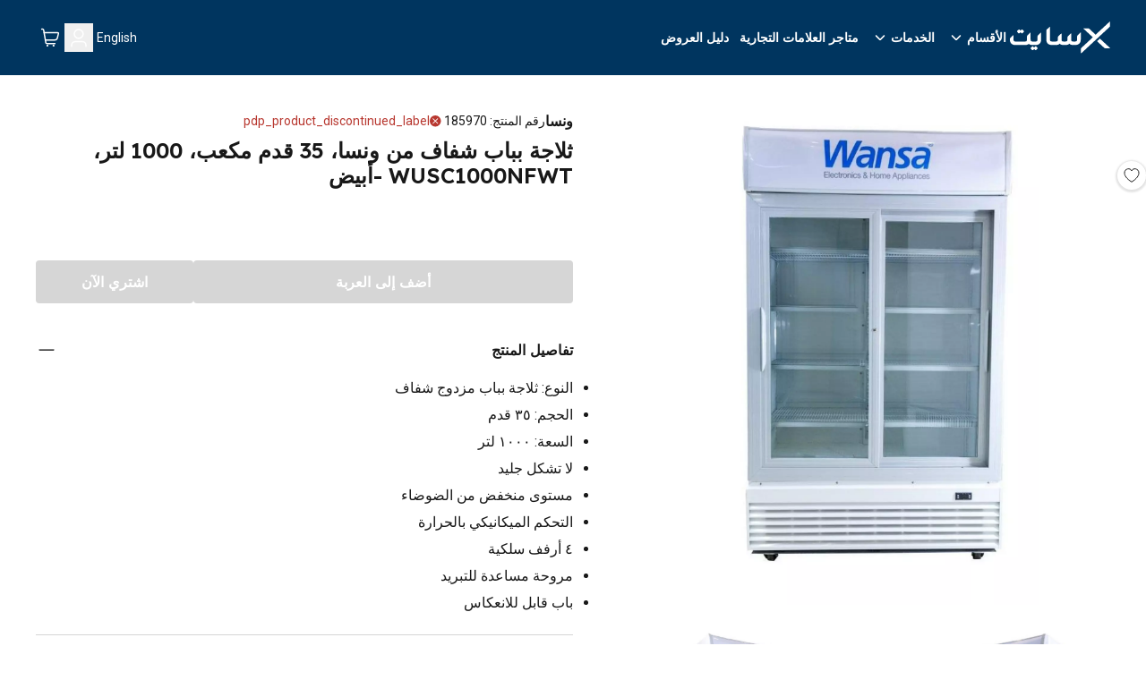

--- FILE ---
content_type: text/html; charset=utf-8
request_url: https://www.xcite.com/ar-kw/wansa-35-cft-window-refrigerator-wusc1000nfwt-white/p
body_size: 61865
content:
<!DOCTYPE html><html lang="ar-KW" dir="rtl"><head><meta charSet="UTF-8"/><meta name="viewport" content="width=device-width, initial-scale=1.0"/><meta http-equiv="X-UA-Compatible" content="ie=edge"/><meta name="p:domain_verify" content="540cd615c8bed8c7c3b527f7796cdd2c"/><meta name="robots" content="index, follow"/><link rel="alternate" hrefLang="ar-KW" href="https://www.xcite.com/ar-KW/wansa-35-cft-window-refrigerator-wusc1000nfwt-white/p"/><link rel="alternate" hrefLang="en-KW" href="https://www.xcite.com/wansa-35-cft-window-refrigerator-wusc1000nfwt-white/p"/><link rel="alternate" hrefLang="x-default" href="https://www.xcite.com/ar-KW/wansa-35-cft-window-refrigerator-wusc1000nfwt-white/p"/><link rel="canonical" href="https://www.xcite.com/ar-KW/wansa-35-cft-window-refrigerator-wusc1000nfwt-white/p"/><title>سعر ثلاجة بباب شفاف من ونسا، 35 قدم مكعب، 1000 لتر، WUSC1000NFWT -أبيض في الكويت - اكسايت</title><meta name="description" content="اشترِ ثلاجة بباب شفاف من ونسا، 35 قدم مكعب، 1000 لتر، WUSC1000NFWT -أبيض عبر الإنترنت بأفضل سعر في الكويت. تعرف على المواصفات واحصل على ثلاجة بباب شفاف من ونسا، 35 قدم مكعب، 1000 لتر، WUSC1000NFWT -أبيض الجديد مع توصيل مجاني من إكسايت الغانم. اطلب الآن!"/><script type="application/ld+json">{
              "@context": "https://schema.org/",
              "@type": "ElectronicsStore",
              "brand": {
                "@type": "Thing",
                "name": "Xcite"
              },
              "name": "اكسايت | موقع اكس سايت للتسوق اون لاين في الكويت من الكترونيات الغانم",
              "legalName": "Xcite General Trading Co. SPC",
              "description": "اكسايت الكترونيات الغانم هو المصدر الموثوق به في الكويت للتسوق اون لاين بأقوى ضمان وأفضل سعر لشراء الجوالات و أجهزة الكمبيوتر و أجهزة المنزل و المطبخ. تعرف على عروض اليوم واسعار سوق الكويت واشتري اونلاين!",
              "url": "https://www.xcite.com/ar-KW",
              "contactPoint": {
                "@type": "ContactPoint",
                "email":"Xsupport@xcite.com",
                "telephone": "1803535",
                "contactType": "Customer Support"
              },
              "openingHours": "Mo,Tu,We,Th,Fr,Sa,Su 09:00-22:00",
              "logo": "https://www.xcite.com/assets/icons/xcite-logo.png",
              "image": "https://www.xcite.com/assets/icons/xcite-logo.png",
              "sameAs": ["https://twitter.com/xcitealghanim", "https://www.facebook.com/XcitebyAlghanim", "https://instagram.com/xcitealghanim", "https://www.snapchat.com/@xcitealghanim", "https://www.tiktok.com/@xcitealghanim", "https://www.youtube.com/user/Xcitealghanim"],
              "address": {"@type": "PostalAddress", "streetAddress": "Al-Shuhada Street", "addressLocality": "Sharq", "addressRegion": "Kuwait", "postalCode": "13001"}

            }</script><link rel="preload" as="image" imageSrcSet="https://cdn.media.amplience.net/i/xcite/185970-01?img404=default&amp;w=1080&amp;qlt=75&amp;fmt=auto 1x, https://cdn.media.amplience.net/i/xcite/185970-01?img404=default&amp;w=2048&amp;qlt=75&amp;fmt=auto 2x"/><link rel="preload" as="image" imageSrcSet="https://cdn.media.amplience.net/i/xcite/185970-02?img404=default&amp;w=1080&amp;qlt=75&amp;fmt=auto 1x, https://cdn.media.amplience.net/i/xcite/185970-02?img404=default&amp;w=2048&amp;qlt=75&amp;fmt=auto 2x"/><link rel="preload" as="image" imageSrcSet="https://cdn.media.amplience.net/i/xcite/185970-03?img404=default&amp;w=1080&amp;qlt=75&amp;fmt=auto 1x, https://cdn.media.amplience.net/i/xcite/185970-03?img404=default&amp;w=2048&amp;qlt=75&amp;fmt=auto 2x"/><meta name="next-head-count" content="15"/><link rel="preconnect" href="https://fonts.googleapis.com"/><link rel="preconnect" href="https://fonts.gstatic.com" crossorigin="anonymous"/><link rel="stylesheet" media="print" data-href="https://fonts.googleapis.com/css2?family=Lexend:wght@300;600&amp;family=Roboto:wght@400;700&amp;family=Tajawal:wght@300;500;700&amp;display=swap"/><noscript><link rel="stylesheet" data-href="https://fonts.googleapis.com/css2?family=Lexend:wght@300;600&amp;family=Roboto:wght@400;700&amp;family=Tajawal:wght@300;500;700&amp;display=swap"/></noscript><link rel="prefetch" href="https://cdn.jsdelivr.net/npm/instantsearch.css@7.3.1/themes/reset-min.css" as="style" integrity="sha256-t2ATOGCtAIZNnzER679jwcFcKYfLlw01gli6F6oszk8=" crossorigin="anonymous"/><link rel="preconnect" href="https://fonts.gstatic.com" crossorigin /><link rel="preload" href="/_next/static/css/960c432449f27a69.css" as="style"/><link rel="stylesheet" href="/_next/static/css/960c432449f27a69.css" data-n-g=""/><link rel="preload" href="/_next/static/css/49c97e5d6e97c892.css" as="style"/><link rel="stylesheet" href="/_next/static/css/49c97e5d6e97c892.css" data-n-p=""/><link rel="preload" href="/_next/static/css/ac77ecbbb28e9148.css" as="style"/><link rel="stylesheet" href="/_next/static/css/ac77ecbbb28e9148.css" data-n-p=""/><noscript data-n-css=""></noscript><script defer="" nomodule="" src="/_next/static/chunks/polyfills-42372ed130431b0a.js"></script><script src="https://ajax.googleapis.com/ajax/libs/jquery/3.6.0/jquery.min.js" defer="" data-nscript="beforeInteractive"></script><script src="/_next/static/chunks/webpack-8dd09aa3eca154e6.js" defer=""></script><script src="/_next/static/chunks/framework-e952fed463eb8e34.js" defer=""></script><script src="/_next/static/chunks/main-db5213fe7d447227.js" defer=""></script><script src="/_next/static/chunks/pages/_app-09cdfab8b82648d7.js" defer=""></script><script src="/_next/static/chunks/7d0bf13e-19dab5a1dd871f79.js" defer=""></script><script src="/_next/static/chunks/5c0b189e-88a4c9ffb3caa532.js" defer=""></script><script src="/_next/static/chunks/664-d98bd69cb3aa1387.js" defer=""></script><script src="/_next/static/chunks/624-9178e359d042b4fe.js" defer=""></script><script src="/_next/static/chunks/407-a917e958c5dec60b.js" defer=""></script><script src="/_next/static/chunks/114-f02064b4eb74c7ea.js" defer=""></script><script src="/_next/static/chunks/pages/product/%5B%5B...slug%5D%5D-dbe2c17b29b7b62b.js" defer=""></script><script src="/_next/static/DSAazik9fLG4D_yYR2T7E/_buildManifest.js" defer=""></script><script src="/_next/static/DSAazik9fLG4D_yYR2T7E/_ssgManifest.js" defer=""></script><style data-href="https://fonts.googleapis.com/css2?family=Lexend:wght@300;600&family=Roboto:wght@400;700&family=Tajawal:wght@300;500;700&display=swap">@font-face{font-family:'Lexend';font-style:normal;font-weight:300;font-display:swap;src:url(https://fonts.gstatic.com/l/font?kit=wlptgwvFAVdoq2_F94zlCfv0bz1WC2UW_LM&skey=77476a9438b362c8&v=v26) format('woff')}@font-face{font-family:'Lexend';font-style:normal;font-weight:600;font-display:swap;src:url(https://fonts.gstatic.com/l/font?kit=wlptgwvFAVdoq2_F94zlCfv0bz1WC-UR_LM&skey=77476a9438b362c8&v=v26) format('woff')}@font-face{font-family:'Roboto';font-style:normal;font-weight:400;font-stretch:normal;font-display:swap;src:url(https://fonts.gstatic.com/l/font?kit=KFOMCnqEu92Fr1ME7kSn66aGLdTylUAMQXC89YmC2DPNWubEbWmQ&skey=a0a0114a1dcab3ac&v=v50) format('woff')}@font-face{font-family:'Roboto';font-style:normal;font-weight:700;font-stretch:normal;font-display:swap;src:url(https://fonts.gstatic.com/l/font?kit=KFOMCnqEu92Fr1ME7kSn66aGLdTylUAMQXC89YmC2DPNWuYjammQ&skey=a0a0114a1dcab3ac&v=v50) format('woff')}@font-face{font-family:'Tajawal';font-style:normal;font-weight:300;font-display:swap;src:url(https://fonts.gstatic.com/l/font?kit=Iurf6YBj_oCad4k1l5qjLrU&skey=903211da6d95d408&v=v12) format('woff')}@font-face{font-family:'Tajawal';font-style:normal;font-weight:500;font-display:swap;src:url(https://fonts.gstatic.com/l/font?kit=Iurf6YBj_oCad4k1l8KiLrU&skey=5ed604fea35b581d&v=v12) format('woff')}@font-face{font-family:'Tajawal';font-style:normal;font-weight:700;font-display:swap;src:url(https://fonts.gstatic.com/l/font?kit=Iurf6YBj_oCad4k1l4qkLrU&skey=ac892a66ca3d9b4d&v=v12) format('woff')}@font-face{font-family:'Lexend';font-style:normal;font-weight:300;font-display:swap;src:url(https://fonts.gstatic.com/s/lexend/v26/wlpwgwvFAVdoq2_v9KQU82RHaBBX.woff2) format('woff2');unicode-range:U+0102-0103,U+0110-0111,U+0128-0129,U+0168-0169,U+01A0-01A1,U+01AF-01B0,U+0300-0301,U+0303-0304,U+0308-0309,U+0323,U+0329,U+1EA0-1EF9,U+20AB}@font-face{font-family:'Lexend';font-style:normal;font-weight:300;font-display:swap;src:url(https://fonts.gstatic.com/s/lexend/v26/wlpwgwvFAVdoq2_v9aQU82RHaBBX.woff2) format('woff2');unicode-range:U+0100-02BA,U+02BD-02C5,U+02C7-02CC,U+02CE-02D7,U+02DD-02FF,U+0304,U+0308,U+0329,U+1D00-1DBF,U+1E00-1E9F,U+1EF2-1EFF,U+2020,U+20A0-20AB,U+20AD-20C0,U+2113,U+2C60-2C7F,U+A720-A7FF}@font-face{font-family:'Lexend';font-style:normal;font-weight:300;font-display:swap;src:url(https://fonts.gstatic.com/s/lexend/v26/wlpwgwvFAVdoq2_v-6QU82RHaA.woff2) format('woff2');unicode-range:U+0000-00FF,U+0131,U+0152-0153,U+02BB-02BC,U+02C6,U+02DA,U+02DC,U+0304,U+0308,U+0329,U+2000-206F,U+20AC,U+2122,U+2191,U+2193,U+2212,U+2215,U+FEFF,U+FFFD}@font-face{font-family:'Lexend';font-style:normal;font-weight:600;font-display:swap;src:url(https://fonts.gstatic.com/s/lexend/v26/wlpwgwvFAVdoq2_v9KQU82RHaBBX.woff2) format('woff2');unicode-range:U+0102-0103,U+0110-0111,U+0128-0129,U+0168-0169,U+01A0-01A1,U+01AF-01B0,U+0300-0301,U+0303-0304,U+0308-0309,U+0323,U+0329,U+1EA0-1EF9,U+20AB}@font-face{font-family:'Lexend';font-style:normal;font-weight:600;font-display:swap;src:url(https://fonts.gstatic.com/s/lexend/v26/wlpwgwvFAVdoq2_v9aQU82RHaBBX.woff2) format('woff2');unicode-range:U+0100-02BA,U+02BD-02C5,U+02C7-02CC,U+02CE-02D7,U+02DD-02FF,U+0304,U+0308,U+0329,U+1D00-1DBF,U+1E00-1E9F,U+1EF2-1EFF,U+2020,U+20A0-20AB,U+20AD-20C0,U+2113,U+2C60-2C7F,U+A720-A7FF}@font-face{font-family:'Lexend';font-style:normal;font-weight:600;font-display:swap;src:url(https://fonts.gstatic.com/s/lexend/v26/wlpwgwvFAVdoq2_v-6QU82RHaA.woff2) format('woff2');unicode-range:U+0000-00FF,U+0131,U+0152-0153,U+02BB-02BC,U+02C6,U+02DA,U+02DC,U+0304,U+0308,U+0329,U+2000-206F,U+20AC,U+2122,U+2191,U+2193,U+2212,U+2215,U+FEFF,U+FFFD}@font-face{font-family:'Roboto';font-style:normal;font-weight:400;font-stretch:100%;font-display:swap;src:url(https://fonts.gstatic.com/s/roboto/v50/KFO7CnqEu92Fr1ME7kSn66aGLdTylUAMa3GUBHMdazTgWw.woff2) format('woff2');unicode-range:U+0460-052F,U+1C80-1C8A,U+20B4,U+2DE0-2DFF,U+A640-A69F,U+FE2E-FE2F}@font-face{font-family:'Roboto';font-style:normal;font-weight:400;font-stretch:100%;font-display:swap;src:url(https://fonts.gstatic.com/s/roboto/v50/KFO7CnqEu92Fr1ME7kSn66aGLdTylUAMa3iUBHMdazTgWw.woff2) format('woff2');unicode-range:U+0301,U+0400-045F,U+0490-0491,U+04B0-04B1,U+2116}@font-face{font-family:'Roboto';font-style:normal;font-weight:400;font-stretch:100%;font-display:swap;src:url(https://fonts.gstatic.com/s/roboto/v50/KFO7CnqEu92Fr1ME7kSn66aGLdTylUAMa3CUBHMdazTgWw.woff2) format('woff2');unicode-range:U+1F00-1FFF}@font-face{font-family:'Roboto';font-style:normal;font-weight:400;font-stretch:100%;font-display:swap;src:url(https://fonts.gstatic.com/s/roboto/v50/KFO7CnqEu92Fr1ME7kSn66aGLdTylUAMa3-UBHMdazTgWw.woff2) format('woff2');unicode-range:U+0370-0377,U+037A-037F,U+0384-038A,U+038C,U+038E-03A1,U+03A3-03FF}@font-face{font-family:'Roboto';font-style:normal;font-weight:400;font-stretch:100%;font-display:swap;src:url(https://fonts.gstatic.com/s/roboto/v50/KFO7CnqEu92Fr1ME7kSn66aGLdTylUAMawCUBHMdazTgWw.woff2) format('woff2');unicode-range:U+0302-0303,U+0305,U+0307-0308,U+0310,U+0312,U+0315,U+031A,U+0326-0327,U+032C,U+032F-0330,U+0332-0333,U+0338,U+033A,U+0346,U+034D,U+0391-03A1,U+03A3-03A9,U+03B1-03C9,U+03D1,U+03D5-03D6,U+03F0-03F1,U+03F4-03F5,U+2016-2017,U+2034-2038,U+203C,U+2040,U+2043,U+2047,U+2050,U+2057,U+205F,U+2070-2071,U+2074-208E,U+2090-209C,U+20D0-20DC,U+20E1,U+20E5-20EF,U+2100-2112,U+2114-2115,U+2117-2121,U+2123-214F,U+2190,U+2192,U+2194-21AE,U+21B0-21E5,U+21F1-21F2,U+21F4-2211,U+2213-2214,U+2216-22FF,U+2308-230B,U+2310,U+2319,U+231C-2321,U+2336-237A,U+237C,U+2395,U+239B-23B7,U+23D0,U+23DC-23E1,U+2474-2475,U+25AF,U+25B3,U+25B7,U+25BD,U+25C1,U+25CA,U+25CC,U+25FB,U+266D-266F,U+27C0-27FF,U+2900-2AFF,U+2B0E-2B11,U+2B30-2B4C,U+2BFE,U+3030,U+FF5B,U+FF5D,U+1D400-1D7FF,U+1EE00-1EEFF}@font-face{font-family:'Roboto';font-style:normal;font-weight:400;font-stretch:100%;font-display:swap;src:url(https://fonts.gstatic.com/s/roboto/v50/KFO7CnqEu92Fr1ME7kSn66aGLdTylUAMaxKUBHMdazTgWw.woff2) format('woff2');unicode-range:U+0001-000C,U+000E-001F,U+007F-009F,U+20DD-20E0,U+20E2-20E4,U+2150-218F,U+2190,U+2192,U+2194-2199,U+21AF,U+21E6-21F0,U+21F3,U+2218-2219,U+2299,U+22C4-22C6,U+2300-243F,U+2440-244A,U+2460-24FF,U+25A0-27BF,U+2800-28FF,U+2921-2922,U+2981,U+29BF,U+29EB,U+2B00-2BFF,U+4DC0-4DFF,U+FFF9-FFFB,U+10140-1018E,U+10190-1019C,U+101A0,U+101D0-101FD,U+102E0-102FB,U+10E60-10E7E,U+1D2C0-1D2D3,U+1D2E0-1D37F,U+1F000-1F0FF,U+1F100-1F1AD,U+1F1E6-1F1FF,U+1F30D-1F30F,U+1F315,U+1F31C,U+1F31E,U+1F320-1F32C,U+1F336,U+1F378,U+1F37D,U+1F382,U+1F393-1F39F,U+1F3A7-1F3A8,U+1F3AC-1F3AF,U+1F3C2,U+1F3C4-1F3C6,U+1F3CA-1F3CE,U+1F3D4-1F3E0,U+1F3ED,U+1F3F1-1F3F3,U+1F3F5-1F3F7,U+1F408,U+1F415,U+1F41F,U+1F426,U+1F43F,U+1F441-1F442,U+1F444,U+1F446-1F449,U+1F44C-1F44E,U+1F453,U+1F46A,U+1F47D,U+1F4A3,U+1F4B0,U+1F4B3,U+1F4B9,U+1F4BB,U+1F4BF,U+1F4C8-1F4CB,U+1F4D6,U+1F4DA,U+1F4DF,U+1F4E3-1F4E6,U+1F4EA-1F4ED,U+1F4F7,U+1F4F9-1F4FB,U+1F4FD-1F4FE,U+1F503,U+1F507-1F50B,U+1F50D,U+1F512-1F513,U+1F53E-1F54A,U+1F54F-1F5FA,U+1F610,U+1F650-1F67F,U+1F687,U+1F68D,U+1F691,U+1F694,U+1F698,U+1F6AD,U+1F6B2,U+1F6B9-1F6BA,U+1F6BC,U+1F6C6-1F6CF,U+1F6D3-1F6D7,U+1F6E0-1F6EA,U+1F6F0-1F6F3,U+1F6F7-1F6FC,U+1F700-1F7FF,U+1F800-1F80B,U+1F810-1F847,U+1F850-1F859,U+1F860-1F887,U+1F890-1F8AD,U+1F8B0-1F8BB,U+1F8C0-1F8C1,U+1F900-1F90B,U+1F93B,U+1F946,U+1F984,U+1F996,U+1F9E9,U+1FA00-1FA6F,U+1FA70-1FA7C,U+1FA80-1FA89,U+1FA8F-1FAC6,U+1FACE-1FADC,U+1FADF-1FAE9,U+1FAF0-1FAF8,U+1FB00-1FBFF}@font-face{font-family:'Roboto';font-style:normal;font-weight:400;font-stretch:100%;font-display:swap;src:url(https://fonts.gstatic.com/s/roboto/v50/KFO7CnqEu92Fr1ME7kSn66aGLdTylUAMa3OUBHMdazTgWw.woff2) format('woff2');unicode-range:U+0102-0103,U+0110-0111,U+0128-0129,U+0168-0169,U+01A0-01A1,U+01AF-01B0,U+0300-0301,U+0303-0304,U+0308-0309,U+0323,U+0329,U+1EA0-1EF9,U+20AB}@font-face{font-family:'Roboto';font-style:normal;font-weight:400;font-stretch:100%;font-display:swap;src:url(https://fonts.gstatic.com/s/roboto/v50/KFO7CnqEu92Fr1ME7kSn66aGLdTylUAMa3KUBHMdazTgWw.woff2) format('woff2');unicode-range:U+0100-02BA,U+02BD-02C5,U+02C7-02CC,U+02CE-02D7,U+02DD-02FF,U+0304,U+0308,U+0329,U+1D00-1DBF,U+1E00-1E9F,U+1EF2-1EFF,U+2020,U+20A0-20AB,U+20AD-20C0,U+2113,U+2C60-2C7F,U+A720-A7FF}@font-face{font-family:'Roboto';font-style:normal;font-weight:400;font-stretch:100%;font-display:swap;src:url(https://fonts.gstatic.com/s/roboto/v50/KFO7CnqEu92Fr1ME7kSn66aGLdTylUAMa3yUBHMdazQ.woff2) format('woff2');unicode-range:U+0000-00FF,U+0131,U+0152-0153,U+02BB-02BC,U+02C6,U+02DA,U+02DC,U+0304,U+0308,U+0329,U+2000-206F,U+20AC,U+2122,U+2191,U+2193,U+2212,U+2215,U+FEFF,U+FFFD}@font-face{font-family:'Roboto';font-style:normal;font-weight:700;font-stretch:100%;font-display:swap;src:url(https://fonts.gstatic.com/s/roboto/v50/KFO7CnqEu92Fr1ME7kSn66aGLdTylUAMa3GUBHMdazTgWw.woff2) format('woff2');unicode-range:U+0460-052F,U+1C80-1C8A,U+20B4,U+2DE0-2DFF,U+A640-A69F,U+FE2E-FE2F}@font-face{font-family:'Roboto';font-style:normal;font-weight:700;font-stretch:100%;font-display:swap;src:url(https://fonts.gstatic.com/s/roboto/v50/KFO7CnqEu92Fr1ME7kSn66aGLdTylUAMa3iUBHMdazTgWw.woff2) format('woff2');unicode-range:U+0301,U+0400-045F,U+0490-0491,U+04B0-04B1,U+2116}@font-face{font-family:'Roboto';font-style:normal;font-weight:700;font-stretch:100%;font-display:swap;src:url(https://fonts.gstatic.com/s/roboto/v50/KFO7CnqEu92Fr1ME7kSn66aGLdTylUAMa3CUBHMdazTgWw.woff2) format('woff2');unicode-range:U+1F00-1FFF}@font-face{font-family:'Roboto';font-style:normal;font-weight:700;font-stretch:100%;font-display:swap;src:url(https://fonts.gstatic.com/s/roboto/v50/KFO7CnqEu92Fr1ME7kSn66aGLdTylUAMa3-UBHMdazTgWw.woff2) format('woff2');unicode-range:U+0370-0377,U+037A-037F,U+0384-038A,U+038C,U+038E-03A1,U+03A3-03FF}@font-face{font-family:'Roboto';font-style:normal;font-weight:700;font-stretch:100%;font-display:swap;src:url(https://fonts.gstatic.com/s/roboto/v50/KFO7CnqEu92Fr1ME7kSn66aGLdTylUAMawCUBHMdazTgWw.woff2) format('woff2');unicode-range:U+0302-0303,U+0305,U+0307-0308,U+0310,U+0312,U+0315,U+031A,U+0326-0327,U+032C,U+032F-0330,U+0332-0333,U+0338,U+033A,U+0346,U+034D,U+0391-03A1,U+03A3-03A9,U+03B1-03C9,U+03D1,U+03D5-03D6,U+03F0-03F1,U+03F4-03F5,U+2016-2017,U+2034-2038,U+203C,U+2040,U+2043,U+2047,U+2050,U+2057,U+205F,U+2070-2071,U+2074-208E,U+2090-209C,U+20D0-20DC,U+20E1,U+20E5-20EF,U+2100-2112,U+2114-2115,U+2117-2121,U+2123-214F,U+2190,U+2192,U+2194-21AE,U+21B0-21E5,U+21F1-21F2,U+21F4-2211,U+2213-2214,U+2216-22FF,U+2308-230B,U+2310,U+2319,U+231C-2321,U+2336-237A,U+237C,U+2395,U+239B-23B7,U+23D0,U+23DC-23E1,U+2474-2475,U+25AF,U+25B3,U+25B7,U+25BD,U+25C1,U+25CA,U+25CC,U+25FB,U+266D-266F,U+27C0-27FF,U+2900-2AFF,U+2B0E-2B11,U+2B30-2B4C,U+2BFE,U+3030,U+FF5B,U+FF5D,U+1D400-1D7FF,U+1EE00-1EEFF}@font-face{font-family:'Roboto';font-style:normal;font-weight:700;font-stretch:100%;font-display:swap;src:url(https://fonts.gstatic.com/s/roboto/v50/KFO7CnqEu92Fr1ME7kSn66aGLdTylUAMaxKUBHMdazTgWw.woff2) format('woff2');unicode-range:U+0001-000C,U+000E-001F,U+007F-009F,U+20DD-20E0,U+20E2-20E4,U+2150-218F,U+2190,U+2192,U+2194-2199,U+21AF,U+21E6-21F0,U+21F3,U+2218-2219,U+2299,U+22C4-22C6,U+2300-243F,U+2440-244A,U+2460-24FF,U+25A0-27BF,U+2800-28FF,U+2921-2922,U+2981,U+29BF,U+29EB,U+2B00-2BFF,U+4DC0-4DFF,U+FFF9-FFFB,U+10140-1018E,U+10190-1019C,U+101A0,U+101D0-101FD,U+102E0-102FB,U+10E60-10E7E,U+1D2C0-1D2D3,U+1D2E0-1D37F,U+1F000-1F0FF,U+1F100-1F1AD,U+1F1E6-1F1FF,U+1F30D-1F30F,U+1F315,U+1F31C,U+1F31E,U+1F320-1F32C,U+1F336,U+1F378,U+1F37D,U+1F382,U+1F393-1F39F,U+1F3A7-1F3A8,U+1F3AC-1F3AF,U+1F3C2,U+1F3C4-1F3C6,U+1F3CA-1F3CE,U+1F3D4-1F3E0,U+1F3ED,U+1F3F1-1F3F3,U+1F3F5-1F3F7,U+1F408,U+1F415,U+1F41F,U+1F426,U+1F43F,U+1F441-1F442,U+1F444,U+1F446-1F449,U+1F44C-1F44E,U+1F453,U+1F46A,U+1F47D,U+1F4A3,U+1F4B0,U+1F4B3,U+1F4B9,U+1F4BB,U+1F4BF,U+1F4C8-1F4CB,U+1F4D6,U+1F4DA,U+1F4DF,U+1F4E3-1F4E6,U+1F4EA-1F4ED,U+1F4F7,U+1F4F9-1F4FB,U+1F4FD-1F4FE,U+1F503,U+1F507-1F50B,U+1F50D,U+1F512-1F513,U+1F53E-1F54A,U+1F54F-1F5FA,U+1F610,U+1F650-1F67F,U+1F687,U+1F68D,U+1F691,U+1F694,U+1F698,U+1F6AD,U+1F6B2,U+1F6B9-1F6BA,U+1F6BC,U+1F6C6-1F6CF,U+1F6D3-1F6D7,U+1F6E0-1F6EA,U+1F6F0-1F6F3,U+1F6F7-1F6FC,U+1F700-1F7FF,U+1F800-1F80B,U+1F810-1F847,U+1F850-1F859,U+1F860-1F887,U+1F890-1F8AD,U+1F8B0-1F8BB,U+1F8C0-1F8C1,U+1F900-1F90B,U+1F93B,U+1F946,U+1F984,U+1F996,U+1F9E9,U+1FA00-1FA6F,U+1FA70-1FA7C,U+1FA80-1FA89,U+1FA8F-1FAC6,U+1FACE-1FADC,U+1FADF-1FAE9,U+1FAF0-1FAF8,U+1FB00-1FBFF}@font-face{font-family:'Roboto';font-style:normal;font-weight:700;font-stretch:100%;font-display:swap;src:url(https://fonts.gstatic.com/s/roboto/v50/KFO7CnqEu92Fr1ME7kSn66aGLdTylUAMa3OUBHMdazTgWw.woff2) format('woff2');unicode-range:U+0102-0103,U+0110-0111,U+0128-0129,U+0168-0169,U+01A0-01A1,U+01AF-01B0,U+0300-0301,U+0303-0304,U+0308-0309,U+0323,U+0329,U+1EA0-1EF9,U+20AB}@font-face{font-family:'Roboto';font-style:normal;font-weight:700;font-stretch:100%;font-display:swap;src:url(https://fonts.gstatic.com/s/roboto/v50/KFO7CnqEu92Fr1ME7kSn66aGLdTylUAMa3KUBHMdazTgWw.woff2) format('woff2');unicode-range:U+0100-02BA,U+02BD-02C5,U+02C7-02CC,U+02CE-02D7,U+02DD-02FF,U+0304,U+0308,U+0329,U+1D00-1DBF,U+1E00-1E9F,U+1EF2-1EFF,U+2020,U+20A0-20AB,U+20AD-20C0,U+2113,U+2C60-2C7F,U+A720-A7FF}@font-face{font-family:'Roboto';font-style:normal;font-weight:700;font-stretch:100%;font-display:swap;src:url(https://fonts.gstatic.com/s/roboto/v50/KFO7CnqEu92Fr1ME7kSn66aGLdTylUAMa3yUBHMdazQ.woff2) format('woff2');unicode-range:U+0000-00FF,U+0131,U+0152-0153,U+02BB-02BC,U+02C6,U+02DA,U+02DC,U+0304,U+0308,U+0329,U+2000-206F,U+20AC,U+2122,U+2191,U+2193,U+2212,U+2215,U+FEFF,U+FFFD}@font-face{font-family:'Tajawal';font-style:normal;font-weight:300;font-display:swap;src:url(https://fonts.gstatic.com/s/tajawal/v12/Iurf6YBj_oCad4k1l5qjHrRpiZtK6GwN9w.woff2) format('woff2');unicode-range:U+0600-06FF,U+0750-077F,U+0870-088E,U+0890-0891,U+0897-08E1,U+08E3-08FF,U+200C-200E,U+2010-2011,U+204F,U+2E41,U+FB50-FDFF,U+FE70-FE74,U+FE76-FEFC,U+102E0-102FB,U+10E60-10E7E,U+10EC2-10EC4,U+10EFC-10EFF,U+1EE00-1EE03,U+1EE05-1EE1F,U+1EE21-1EE22,U+1EE24,U+1EE27,U+1EE29-1EE32,U+1EE34-1EE37,U+1EE39,U+1EE3B,U+1EE42,U+1EE47,U+1EE49,U+1EE4B,U+1EE4D-1EE4F,U+1EE51-1EE52,U+1EE54,U+1EE57,U+1EE59,U+1EE5B,U+1EE5D,U+1EE5F,U+1EE61-1EE62,U+1EE64,U+1EE67-1EE6A,U+1EE6C-1EE72,U+1EE74-1EE77,U+1EE79-1EE7C,U+1EE7E,U+1EE80-1EE89,U+1EE8B-1EE9B,U+1EEA1-1EEA3,U+1EEA5-1EEA9,U+1EEAB-1EEBB,U+1EEF0-1EEF1}@font-face{font-family:'Tajawal';font-style:normal;font-weight:300;font-display:swap;src:url(https://fonts.gstatic.com/s/tajawal/v12/Iurf6YBj_oCad4k1l5qjHrFpiZtK6Gw.woff2) format('woff2');unicode-range:U+0000-00FF,U+0131,U+0152-0153,U+02BB-02BC,U+02C6,U+02DA,U+02DC,U+0304,U+0308,U+0329,U+2000-206F,U+20AC,U+2122,U+2191,U+2193,U+2212,U+2215,U+FEFF,U+FFFD}@font-face{font-family:'Tajawal';font-style:normal;font-weight:500;font-display:swap;src:url(https://fonts.gstatic.com/s/tajawal/v12/Iurf6YBj_oCad4k1l8KiHrRpiZtK6GwN9w.woff2) format('woff2');unicode-range:U+0600-06FF,U+0750-077F,U+0870-088E,U+0890-0891,U+0897-08E1,U+08E3-08FF,U+200C-200E,U+2010-2011,U+204F,U+2E41,U+FB50-FDFF,U+FE70-FE74,U+FE76-FEFC,U+102E0-102FB,U+10E60-10E7E,U+10EC2-10EC4,U+10EFC-10EFF,U+1EE00-1EE03,U+1EE05-1EE1F,U+1EE21-1EE22,U+1EE24,U+1EE27,U+1EE29-1EE32,U+1EE34-1EE37,U+1EE39,U+1EE3B,U+1EE42,U+1EE47,U+1EE49,U+1EE4B,U+1EE4D-1EE4F,U+1EE51-1EE52,U+1EE54,U+1EE57,U+1EE59,U+1EE5B,U+1EE5D,U+1EE5F,U+1EE61-1EE62,U+1EE64,U+1EE67-1EE6A,U+1EE6C-1EE72,U+1EE74-1EE77,U+1EE79-1EE7C,U+1EE7E,U+1EE80-1EE89,U+1EE8B-1EE9B,U+1EEA1-1EEA3,U+1EEA5-1EEA9,U+1EEAB-1EEBB,U+1EEF0-1EEF1}@font-face{font-family:'Tajawal';font-style:normal;font-weight:500;font-display:swap;src:url(https://fonts.gstatic.com/s/tajawal/v12/Iurf6YBj_oCad4k1l8KiHrFpiZtK6Gw.woff2) format('woff2');unicode-range:U+0000-00FF,U+0131,U+0152-0153,U+02BB-02BC,U+02C6,U+02DA,U+02DC,U+0304,U+0308,U+0329,U+2000-206F,U+20AC,U+2122,U+2191,U+2193,U+2212,U+2215,U+FEFF,U+FFFD}@font-face{font-family:'Tajawal';font-style:normal;font-weight:700;font-display:swap;src:url(https://fonts.gstatic.com/s/tajawal/v12/Iurf6YBj_oCad4k1l4qkHrRpiZtK6GwN9w.woff2) format('woff2');unicode-range:U+0600-06FF,U+0750-077F,U+0870-088E,U+0890-0891,U+0897-08E1,U+08E3-08FF,U+200C-200E,U+2010-2011,U+204F,U+2E41,U+FB50-FDFF,U+FE70-FE74,U+FE76-FEFC,U+102E0-102FB,U+10E60-10E7E,U+10EC2-10EC4,U+10EFC-10EFF,U+1EE00-1EE03,U+1EE05-1EE1F,U+1EE21-1EE22,U+1EE24,U+1EE27,U+1EE29-1EE32,U+1EE34-1EE37,U+1EE39,U+1EE3B,U+1EE42,U+1EE47,U+1EE49,U+1EE4B,U+1EE4D-1EE4F,U+1EE51-1EE52,U+1EE54,U+1EE57,U+1EE59,U+1EE5B,U+1EE5D,U+1EE5F,U+1EE61-1EE62,U+1EE64,U+1EE67-1EE6A,U+1EE6C-1EE72,U+1EE74-1EE77,U+1EE79-1EE7C,U+1EE7E,U+1EE80-1EE89,U+1EE8B-1EE9B,U+1EEA1-1EEA3,U+1EEA5-1EEA9,U+1EEAB-1EEBB,U+1EEF0-1EEF1}@font-face{font-family:'Tajawal';font-style:normal;font-weight:700;font-display:swap;src:url(https://fonts.gstatic.com/s/tajawal/v12/Iurf6YBj_oCad4k1l4qkHrFpiZtK6Gw.woff2) format('woff2');unicode-range:U+0000-00FF,U+0131,U+0152-0153,U+02BB-02BC,U+02C6,U+02DA,U+02DC,U+0304,U+0308,U+0329,U+2000-206F,U+20AC,U+2122,U+2191,U+2193,U+2212,U+2215,U+FEFF,U+FFFD}</style></head><body><noscript><iframe src="https://www.googletagmanager.com/ns.html?id=GTM-KGNTST" height="0" width="0" style="display:none;visibility:hidden"></iframe></noscript><div id="__next"><header class="Header_headerWrapper__uF9Fn " data-cs-capture="true"><div class="Header_header__lQLoK"><div class="w-9 sp:w-28 flex-none z-50 Header_headerLogo__BQ_pI"><a href="/ar-KW"><img src="/assets/icons/logoAr.svg" alt="Xcite Logo" width="1178" height="402" loading="eager" decoding="async"/></a></div><button class="Header_headerMenu__XyeaB"><svg width="24" height="24" viewBox="0 0 24 24" fill="current" xmlns="http://www.w3.org/2000/svg" class="w-6 h-6" stroke="white"><path d="M3 17.5391H21.75" stroke="white" stroke-width="1.5" stroke-linecap="round" stroke-linejoin="round"></path><path d="M3 11.7695H21.75" stroke="white" stroke-width="1.5" stroke-linecap="round" stroke-linejoin="round"></path><path d="M3 6H21.75" stroke="white" stroke-width="1.5" stroke-linecap="round" stroke-linejoin="round"></path></svg></button><div class="hidden Header_navigationWrapper__PmYYV"><div class="sm:hidden text-black mb-5 flex justify-end"><a href="/wansa-35-cft-window-refrigerator-wusc1000nfwt-white/p" class="block typography-small cursor-pointer p-1 z-50 border-[1px] border-primary-900 rounded text-primary-900 inline-block px-3 py-2 text-3xl">English</a></div><div><div class="Header_navigationLink__yUNWB Header_navigationLinkWithChildren__Mc29j false hidden sp:block">الأقسام<svg width="100%" height="100%" viewBox="0 0 24 24" fill="none" xmlns="http://www.w3.org/2000/svg" class="text-white w-6 h-6 stroke-current hidden sp:block"><path d="M16.5 10L12.212 14.2876C12.1842 14.3155 12.1511 14.3376 12.1148 14.3527C12.0784 14.3677 12.0394 14.3755 12 14.3755C11.9606 14.3755 11.9216 14.3677 11.8852 14.3527C11.8489 14.3376 11.8158 14.3155 11.788 14.2876L7.5 10" stroke="current" stroke-width="1.5" stroke-linecap="round" stroke-linejoin="round"></path></svg></div><span class="Header_navigationLink__yUNWB false block sp:hidden">الأقسام</span><div class="Header_navigationFlyout__3RTIn sp:hidden"><div class="bg-white sp:px-10 sp:py-12 sp:min-w-[480px]"><ul class="mb-5"><li class="py-3 sp:px-5 cursor-pointer active:bg-primary-50 rounded bg-white"><div class="flex flex-row justify-between items-center"><h5>الكمبيوترات و التابلت</h5><svg width="100%" height="100%" fill="none" stroke="current" stroke-width="1.5" stroke-linecap="round" stroke-linejoin="round" xmlns="http://www.w3.org/2000/svg" class="text-black w-8 h-4 stroke-current ltr:rotate-180"><path d="M11.67 5 6.906 9.764a.333.333 0 0 0 0 .472L11.67 15"></path></svg></div></li><li class="py-3 sp:px-5 cursor-pointer active:bg-primary-50 rounded bg-white"><div class="flex flex-row justify-between items-center"><h5>الهواتف والسماعات</h5><svg width="100%" height="100%" fill="none" stroke="current" stroke-width="1.5" stroke-linecap="round" stroke-linejoin="round" xmlns="http://www.w3.org/2000/svg" class="text-black w-8 h-4 stroke-current ltr:rotate-180"><path d="M11.67 5 6.906 9.764a.333.333 0 0 0 0 .472L11.67 15"></path></svg></div></li><li class="py-3 sp:px-5 cursor-pointer active:bg-primary-50 rounded bg-white"><div class="flex flex-row justify-between items-center"><h5>تلفزيونات والمسرح المنزلي وأجهزة العرض</h5><svg width="100%" height="100%" fill="none" stroke="current" stroke-width="1.5" stroke-linecap="round" stroke-linejoin="round" xmlns="http://www.w3.org/2000/svg" class="text-black w-8 h-4 stroke-current ltr:rotate-180"><path d="M11.67 5 6.906 9.764a.333.333 0 0 0 0 .472L11.67 15"></path></svg></div></li><li class="py-3 sp:px-5 cursor-pointer active:bg-primary-50 rounded bg-white"><div class="flex flex-row justify-between items-center"><h5>عالم الألعاب</h5><svg width="100%" height="100%" fill="none" stroke="current" stroke-width="1.5" stroke-linecap="round" stroke-linejoin="round" xmlns="http://www.w3.org/2000/svg" class="text-black w-8 h-4 stroke-current ltr:rotate-180"><path d="M11.67 5 6.906 9.764a.333.333 0 0 0 0 .472L11.67 15"></path></svg></div></li><li class="py-3 sp:px-5 cursor-pointer active:bg-primary-50 rounded bg-white"><div class="flex flex-row justify-between items-center"><h5>بطاقات مسبقة الدفع</h5><svg width="100%" height="100%" fill="none" stroke="current" stroke-width="1.5" stroke-linecap="round" stroke-linejoin="round" xmlns="http://www.w3.org/2000/svg" class="text-black w-8 h-4 stroke-current ltr:rotate-180"><path d="M11.67 5 6.906 9.764a.333.333 0 0 0 0 .472L11.67 15"></path></svg></div></li><li class="py-3 sp:px-5 cursor-pointer active:bg-primary-50 rounded bg-white"><div class="flex flex-row justify-between items-center"><h5>الأجهزة المنزلية الكبيرة</h5><svg width="100%" height="100%" fill="none" stroke="current" stroke-width="1.5" stroke-linecap="round" stroke-linejoin="round" xmlns="http://www.w3.org/2000/svg" class="text-black w-8 h-4 stroke-current ltr:rotate-180"><path d="M11.67 5 6.906 9.764a.333.333 0 0 0 0 .472L11.67 15"></path></svg></div></li><li class="py-3 sp:px-5 cursor-pointer active:bg-primary-50 rounded bg-white"><div class="flex flex-row justify-between items-center"><h5>الأجهزة المنزلية الصغيرة</h5><svg width="100%" height="100%" fill="none" stroke="current" stroke-width="1.5" stroke-linecap="round" stroke-linejoin="round" xmlns="http://www.w3.org/2000/svg" class="text-black w-8 h-4 stroke-current ltr:rotate-180"><path d="M11.67 5 6.906 9.764a.333.333 0 0 0 0 .472L11.67 15"></path></svg></div></li><li class="py-3 sp:px-5 cursor-pointer active:bg-primary-50 rounded bg-white"><div class="flex flex-row justify-between items-center"><h5>أجهزة التكييف</h5><svg width="100%" height="100%" fill="none" stroke="current" stroke-width="1.5" stroke-linecap="round" stroke-linejoin="round" xmlns="http://www.w3.org/2000/svg" class="text-black w-8 h-4 stroke-current ltr:rotate-180"><path d="M11.67 5 6.906 9.764a.333.333 0 0 0 0 .472L11.67 15"></path></svg></div></li><li class="py-3 sp:px-5 cursor-pointer active:bg-primary-50 rounded bg-white"><div class="flex flex-row justify-between items-center"><h5>الكاميرات و التصوير</h5><svg width="100%" height="100%" fill="none" stroke="current" stroke-width="1.5" stroke-linecap="round" stroke-linejoin="round" xmlns="http://www.w3.org/2000/svg" class="text-black w-8 h-4 stroke-current ltr:rotate-180"><path d="M11.67 5 6.906 9.764a.333.333 0 0 0 0 .472L11.67 15"></path></svg></div></li><li class="py-3 sp:px-5 cursor-pointer active:bg-primary-50 rounded bg-white"><div class="flex flex-row justify-between items-center"><h5>المنزل الذكي</h5><svg width="100%" height="100%" fill="none" stroke="current" stroke-width="1.5" stroke-linecap="round" stroke-linejoin="round" xmlns="http://www.w3.org/2000/svg" class="text-black w-8 h-4 stroke-current ltr:rotate-180"><path d="M11.67 5 6.906 9.764a.333.333 0 0 0 0 .472L11.67 15"></path></svg></div></li><li class="py-3 sp:px-5 cursor-pointer active:bg-primary-50 rounded bg-white"><div class="flex flex-row justify-between items-center"><h5>أجهزة اللياقة والعناية الشخصية</h5><svg width="100%" height="100%" fill="none" stroke="current" stroke-width="1.5" stroke-linecap="round" stroke-linejoin="round" xmlns="http://www.w3.org/2000/svg" class="text-black w-8 h-4 stroke-current ltr:rotate-180"><path d="M11.67 5 6.906 9.764a.333.333 0 0 0 0 .472L11.67 15"></path></svg></div></li><li class="py-3 sp:px-5 cursor-pointer active:bg-primary-50 rounded bg-white"><div class="flex flex-row justify-between items-center"><h5>الألعاب و مستلزمات الأطفال</h5><svg width="100%" height="100%" fill="none" stroke="current" stroke-width="1.5" stroke-linecap="round" stroke-linejoin="round" xmlns="http://www.w3.org/2000/svg" class="text-black w-8 h-4 stroke-current ltr:rotate-180"><path d="M11.67 5 6.906 9.764a.333.333 0 0 0 0 .472L11.67 15"></path></svg></div></li><li class="py-3 sp:px-5 cursor-pointer active:bg-primary-50 rounded bg-white"><div class="flex flex-row justify-between items-center"><h5>السفر ومستلزمات الخروج</h5><svg width="100%" height="100%" fill="none" stroke="current" stroke-width="1.5" stroke-linecap="round" stroke-linejoin="round" xmlns="http://www.w3.org/2000/svg" class="text-black w-8 h-4 stroke-current ltr:rotate-180"><path d="M11.67 5 6.906 9.764a.333.333 0 0 0 0 .472L11.67 15"></path></svg></div></li><li class="py-3 sp:px-5 cursor-pointer active:bg-primary-50 rounded bg-white"><div class="flex flex-row justify-between items-center"><h5>الساعات</h5><svg width="100%" height="100%" fill="none" stroke="current" stroke-width="1.5" stroke-linecap="round" stroke-linejoin="round" xmlns="http://www.w3.org/2000/svg" class="text-black w-8 h-4 stroke-current ltr:rotate-180"><path d="M11.67 5 6.906 9.764a.333.333 0 0 0 0 .472L11.67 15"></path></svg></div></li><li class="py-3 sp:px-5 cursor-pointer active:bg-primary-50 rounded bg-white"><div class="flex flex-row justify-between items-center"><h5>العطور</h5><svg width="100%" height="100%" fill="none" stroke="current" stroke-width="1.5" stroke-linecap="round" stroke-linejoin="round" xmlns="http://www.w3.org/2000/svg" class="text-black w-8 h-4 stroke-current ltr:rotate-180"><path d="M11.67 5 6.906 9.764a.333.333 0 0 0 0 .472L11.67 15"></path></svg></div></li></ul></div></div></div><div><div class="Header_navigationLink__yUNWB Header_navigationLinkWithChildren__Mc29j false hidden sp:block">الخدمات<svg width="100%" height="100%" viewBox="0 0 24 24" fill="none" xmlns="http://www.w3.org/2000/svg" class="text-white w-6 h-6 stroke-current hidden sp:block"><path d="M16.5 10L12.212 14.2876C12.1842 14.3155 12.1511 14.3376 12.1148 14.3527C12.0784 14.3677 12.0394 14.3755 12 14.3755C11.9606 14.3755 11.9216 14.3677 11.8852 14.3527C11.8489 14.3376 11.8158 14.3155 11.788 14.2876L7.5 10" stroke="current" stroke-width="1.5" stroke-linecap="round" stroke-linejoin="round"></path></svg></div><span class="Header_navigationLink__yUNWB false block sp:hidden">الخدمات</span><div class="Header_navigationFlyout__3RTIn sp:hidden"><div class="bg-white sp:px-10 sp:py-12 sp:min-w-[480px]"><ul class="mb-5"><li class="mb-5 last:mb-0"><a class="Header_navigationLinkSub__sJ7V5" href="https://www.xcite.com/ar-KW/exclusives">فقط لدى اكسايت</a></li><li class="mb-5 last:mb-0"><a class="Header_navigationLinkSub__sJ7V5" href="https://www.xcite.com/ar-KW/new-arrivals">وصل حديثاً</a></li><li class="mb-5 last:mb-0"><a href="#" class="Header_navigationLinkSub__sJ7V5">معارضنا</a></li><li class="mb-5 last:mb-0"><a class="Header_navigationLinkSub__sJ7V5" href="https://www.xcite.com/ar-KW/easy-credit">دفع الأقساط الشهرية</a></li><li class="mb-5 last:mb-0"><a class="Header_navigationLinkSub__sJ7V5" href="https://www.xcite.com/ar-KW/express-delivery">توصيل خلال ساعة</a></li><li class="mb-5 last:mb-0"><a class="Header_navigationLinkSub__sJ7V5" href="https://www.xcite.com/ar-KW/service-centers">مراكز الخدمة</a></li><li class="mb-5 last:mb-0"><a class="Header_navigationLinkSub__sJ7V5" href="https://www.xcite.com/ar-KW/b2b">خدمات xسايت للشركات</a></li><li class="mb-5 last:mb-0"><a class="Header_navigationLinkSub__sJ7V5" href="https://www.xcite.com/ar-KW/trade-in-service">المقايضة</a></li><li class="mb-5 last:mb-0"><a class="Header_navigationLinkSub__sJ7V5" href="https://www.xcite.com/ar-KW/help-and-services">مساعدة</a></li></ul></div></div></div><div><a class="Header_navigationLink__yUNWB hidden sp:block" href="https://www.xcite.com/ar-KW/brand-stores">متاجر العلامات التجارية</a><span class="Header_navigationLink__yUNWB mb-0 block sp:hidden">متاجر العلامات التجارية</span><a class="Header_navigationTextlink__zAfka block sp:hidden" href="https://www.xcite.com/ar-KW/brand-stores">اعرض الكل</a></div><div><a class="Header_navigationLink__yUNWB hidden sp:block" href="https://www.xcite.com/ar-KW/flyer">دليل العروض</a><span class="Header_navigationLink__yUNWB mb-0 block sp:hidden">دليل العروض</span><a class="Header_navigationTextlink__zAfka block sp:hidden" href="https://www.xcite.com/ar-KW/flyer">اعرض الكل</a></div></div><div class="w-full z-50 Header_headerSearch__RQldY"><div></div></div><nav class="flex gap-4 sm:gap-6 lg:gap-8 justify-end items-center Header_headerUserMenu___a88I"><div class="hidden sm:block"><a href="/wansa-35-cft-window-refrigerator-wusc1000nfwt-white/p" class="block typography-small cursor-pointer p-1 z-50 text-white">English</a></div><div class="relative z-50 "><button class="block self-end p-1"><svg width="100%" height="100%" viewBox="0 0 24 24" fill="none" xmlns="http://www.w3.org/2000/svg" stroke="white" stroke-width="1.5" stroke-linecap="round" stroke-linejoin="round" class="w-6 h-6"><path d="M7 7.922a4.922 4.922 0 1 0 9.844 0 4.922 4.922 0 0 0-9.844 0v0ZM20 21.753v-1.21a4 4 0 0 0-4-4H8a4 4 0 0 0-4 4v1.21"></path></svg></button></div><a class="block p-1 relative z-50" href="https://www.xcite.com/ar-KW/checkout/cart"><svg width="100%" height="100%" viewBox="0 0 24 24" fill="none" xmlns="http://www.w3.org/2000/svg" class="w-6 h-6" stroke="white"><path d="M17.3311 18.6714H8.47139C8.15497 18.6714 7.84874 18.5594 7.60699 18.3552C7.36524 18.1511 7.20356 17.8679 7.15061 17.556L4.79571 3.7141C4.74257 3.4023 4.58081 3.11936 4.33908 2.91538C4.09734 2.7114 3.79122 2.59954 3.47493 2.59961H2.59619" stroke="current" stroke-width="1.5" stroke-linecap="round" stroke-linejoin="round"></path><path d="M8.95915 21.3496C9.02539 21.3496 9.09013 21.33 9.1452 21.2932C9.20027 21.2564 9.2432 21.2041 9.26854 21.1429C9.29389 21.0817 9.30052 21.0144 9.2876 20.9494C9.27468 20.8844 9.24278 20.8248 9.19595 20.7779C9.14912 20.7311 9.08945 20.6992 9.02448 20.6863C8.95952 20.6734 8.89219 20.68 8.831 20.7053C8.76981 20.7307 8.7175 20.7736 8.68071 20.8287C8.64391 20.8837 8.62427 20.9485 8.62427 21.0147C8.62427 21.1035 8.65955 21.1887 8.72235 21.2515C8.78516 21.3143 8.87033 21.3496 8.95915 21.3496" stroke="current" stroke-width="1.5" stroke-linecap="round" stroke-linejoin="round"></path><path d="M15.8058 21.3496C15.8721 21.3496 15.9368 21.33 15.9919 21.2932C16.047 21.2564 16.0899 21.2041 16.1152 21.1429C16.1406 21.0817 16.1472 21.0144 16.1343 20.9494C16.1214 20.8844 16.0895 20.8248 16.0426 20.7779C15.9958 20.7311 15.9361 20.6992 15.8712 20.6863C15.8062 20.6734 15.7389 20.68 15.6777 20.7053C15.6165 20.7307 15.5642 20.7736 15.5274 20.8287C15.4906 20.8837 15.4709 20.9485 15.4709 21.0147C15.4709 21.1035 15.5062 21.1887 15.569 21.2515C15.6318 21.3143 15.717 21.3496 15.8058 21.3496" stroke="current" stroke-width="1.5" stroke-linecap="round" stroke-linejoin="round"></path><path d="M6.65677 14.6502H17.4365C18.0338 14.6501 18.614 14.4504 19.0849 14.0828C19.5557 13.7151 19.8902 13.2007 20.0352 12.6212L21.33 7.44167C21.3547 7.34289 21.3566 7.23978 21.3355 7.14018C21.3144 7.04057 21.2708 6.94709 21.2081 6.86685C21.1454 6.7866 21.0653 6.72171 20.9738 6.67709C20.8822 6.63248 20.7817 6.60932 20.6799 6.60938H5.28955" stroke="current" stroke-width="1.5" stroke-linecap="round" stroke-linejoin="round"></path></svg><span style="display:none" class="minicart-count absolute bg-functional-blue-200 h-4 -right-2 rtl:-left-2 rtl:right-auto rounded-2xl text-center text-primary-900 -top-2 typography-caption w-4">0</span></a></nav></div></header><main class="flex flex-col" style="min-height:auto"><span itemscope="" itemType="https://schema.org/Product"><meta itemProp="name" content="ثلاجة بباب شفاف من ونسا، 35 قدم مكعب، 1000 لتر، WUSC1000NFWT -أبيض"/><meta itemProp="description" content="* النوع: ثلاجة بباب مزدوج شفاف
* الحجم: ٣٥ قدم
* السعة: ١٠٠٠ لتر
* لا تشكل جليد
* مستوى منخفض من الضوضاء
* التحكم الميكانيكي بالحرارة
* ٤ أرفف سلكية
* مروحة مساعدة للتبريد
* باب قابل للانعكاس
"/><meta itemProp="sku" content="185970"/><span itemProp="brand" itemType="https://schema.org/Brand" itemscope=""><meta itemProp="name" content="ونسا "/></span><meta itemProp="image" content="[&quot;https://cdn.media.amplience.net/i/xcite/185970-01&quot;,&quot;https://cdn.media.amplience.net/i/xcite/185970-02&quot;,&quot;https://cdn.media.amplience.net/i/xcite/185970-03&quot;]"/><span itemProp="offers" itemscope="" itemType="https://schema.org/Offer"><meta itemProp="price"/><meta itemProp="priceCurrency"/><meta itemProp="url" content="https://www.xcite.com/ar-KW/wansa-35-cft-window-refrigerator-wusc1000nfwt-white/p"/><meta itemProp="itemCondition" content="https://schema.org/NewCondition"/><meta itemProp="availability" content="https://schema.org/InStock"/><span itemProp="seller" itemscope="" itemType="https://schema.org/Organization"><meta itemProp="name" content="Xcite"/></span></span></span><div class="flex mx-auto mb-11 md:mb-15 flex-col sm:flex-row xl:container"><div class="flex-1"><div class="relative grid grid-cols-12 p-2 cursor-pointer"><div class="flex flex-wrap z-10 gap-2 absolute top-5 left-5 right-5 sm:top-10 sm:left-10 sm:right-10"></div><button class="button primaryCta w-8 h-8 rounded-full border-2 float-right absolute ltr:right-3 rtl:left-3 top-10 sm:top-24 wishlist" type="button"><span class="flex flex-row gap-3 justify-between items-center" data-cs-capture="true"><svg width="100%" height="100%" viewBox="0 0 24 24" fill="none" stroke-width="1.5" xmlns="http://www.w3.org/2000/svg" class="stroke-gray-900 rounded-full w-6 h-4 m-2 "><path d="M12 4.435c-1.989-5.399-12-4.597-12 3.568 0 4.068 3.06 9.481 12 14.997 8.94-5.516 12-10.929 12-14.997 0-8.118-10-8.999-12-3.568z"></path></svg></span></button><div class="relative w-full col-span-12 min-h-fit sm:min-h-[500px]" data-cs-capture="true"><span style="box-sizing:border-box;display:inline-block;overflow:hidden;width:initial;height:initial;background:none;opacity:1;border:0;margin:0;padding:0;position:relative;max-width:100%"><span style="box-sizing:border-box;display:block;width:initial;height:initial;background:none;opacity:1;border:0;margin:0;padding:0;max-width:100%"><img style="display:block;max-width:100%;width:initial;height:initial;background:none;opacity:1;border:0;margin:0;padding:0" alt="" aria-hidden="true" src="data:image/svg+xml,%3csvg%20xmlns=%27http://www.w3.org/2000/svg%27%20version=%271.1%27%20width=%271000%27%20height=%271000%27/%3e"/></span><img alt="ثلاجة بباب شفاف من ونسا، 35 قدم مكعب، 1000 لتر، WUSC1000NFWT -أبيض" data-cs-capture="true" srcSet="https://cdn.media.amplience.net/i/xcite/185970-01?img404=default&amp;w=1080&amp;qlt=75&amp;fmt=auto 1x, https://cdn.media.amplience.net/i/xcite/185970-01?img404=default&amp;w=2048&amp;qlt=75&amp;fmt=auto 2x" src="https://cdn.media.amplience.net/i/xcite/185970-01?img404=default&amp;w=2048&amp;qlt=75&amp;fmt=auto" decoding="async" data-nimg="intrinsic" style="position:absolute;top:0;left:0;bottom:0;right:0;box-sizing:border-box;padding:0;border:none;margin:auto;display:block;width:0;height:0;min-width:100%;max-width:100%;min-height:100%;max-height:100%;object-fit:contain"/></span></div><div class="relative w-full col-span-6 m-hide" data-cs-capture="true"><span style="box-sizing:border-box;display:inline-block;overflow:hidden;width:initial;height:initial;background:none;opacity:1;border:0;margin:0;padding:0;position:relative;max-width:100%"><span style="box-sizing:border-box;display:block;width:initial;height:initial;background:none;opacity:1;border:0;margin:0;padding:0;max-width:100%"><img style="display:block;max-width:100%;width:initial;height:initial;background:none;opacity:1;border:0;margin:0;padding:0" alt="" aria-hidden="true" src="data:image/svg+xml,%3csvg%20xmlns=%27http://www.w3.org/2000/svg%27%20version=%271.1%27%20width=%271000%27%20height=%271000%27/%3e"/></span><img alt="ثلاجة بباب شفاف من ونسا، 35 قدم مكعب، 1000 لتر، WUSC1000NFWT -أبيض" data-cs-capture="true" srcSet="https://cdn.media.amplience.net/i/xcite/185970-02?img404=default&amp;w=1080&amp;qlt=75&amp;fmt=auto 1x, https://cdn.media.amplience.net/i/xcite/185970-02?img404=default&amp;w=2048&amp;qlt=75&amp;fmt=auto 2x" src="https://cdn.media.amplience.net/i/xcite/185970-02?img404=default&amp;w=2048&amp;qlt=75&amp;fmt=auto" decoding="async" data-nimg="intrinsic" style="position:absolute;top:0;left:0;bottom:0;right:0;box-sizing:border-box;padding:0;border:none;margin:auto;display:block;width:0;height:0;min-width:100%;max-width:100%;min-height:100%;max-height:100%;object-fit:contain"/></span></div><div class="relative w-full col-span-6 m-hide" data-cs-capture="true"><span style="box-sizing:border-box;display:inline-block;overflow:hidden;width:initial;height:initial;background:none;opacity:1;border:0;margin:0;padding:0;position:relative;max-width:100%"><span style="box-sizing:border-box;display:block;width:initial;height:initial;background:none;opacity:1;border:0;margin:0;padding:0;max-width:100%"><img style="display:block;max-width:100%;width:initial;height:initial;background:none;opacity:1;border:0;margin:0;padding:0" alt="" aria-hidden="true" src="data:image/svg+xml,%3csvg%20xmlns=%27http://www.w3.org/2000/svg%27%20version=%271.1%27%20width=%271000%27%20height=%271000%27/%3e"/></span><img alt="ثلاجة بباب شفاف من ونسا، 35 قدم مكعب، 1000 لتر، WUSC1000NFWT -أبيض" data-cs-capture="true" srcSet="https://cdn.media.amplience.net/i/xcite/185970-03?img404=default&amp;w=1080&amp;qlt=75&amp;fmt=auto 1x, https://cdn.media.amplience.net/i/xcite/185970-03?img404=default&amp;w=2048&amp;qlt=75&amp;fmt=auto 2x" src="https://cdn.media.amplience.net/i/xcite/185970-03?img404=default&amp;w=2048&amp;qlt=75&amp;fmt=auto" decoding="async" data-nimg="intrinsic" style="position:absolute;top:0;left:0;bottom:0;right:0;box-sizing:border-box;padding:0;border:none;margin:auto;display:block;width:0;height:0;min-width:100%;max-width:100%;min-height:100%;max-height:100%;object-fit:contain"/></span></div></div></div><div class="flex-1 px-5 pt-10 sm:px-10 lg:pt-20"><div class="sm:col-span-5 md:col-start-1"><div class="flex items-center justify-start mb-2 sm:justify-start gap-x-5 sm:gap-x-10"><h5>ونسا </h5><span class="typography-small">رقم المنتج<!-- -->: <!-- -->185970</span><div class="flex items-center gap-x-1"><svg width="100%" height="100%" viewBox="0 -2 16 16" fill="#B83830" xmlns="http://www.w3.org/2000/svg" class="w-4 h-4"><path d="M6.25 0a6.25 6.25 0 1 0 0 12.5 6.25 6.25 0 0 0 0-12.5Zm2.86 8.37a.521.521 0 0 1-.735.74L6.344 7.077a.13.13 0 0 0-.188 0L4.125 9.11a.521.521 0 1 1-.734-.74l2.03-2.025a.13.13 0 0 0 0-.188l-2.03-2.031a.52.52 0 0 1 .734-.734l2.031 2.03a.13.13 0 0 0 .188 0l2.031-2.03a.52.52 0 0 1 .734.734L7.08 6.156a.13.13 0 0 0 0 .188l2.03 2.026Z"></path></svg><span class="typography-small text-functional-red-800">pdp_product_discontinued_label</span></div></div><h1 class="font-body rtl:font-rtl typography-default mb-5 sm:typography-h2">ثلاجة بباب شفاف من ونسا، 35 قدم مكعب، 1000 لتر، WUSC1000NFWT -أبيض</h1><div class="rating-stars min-h-[25px] mb-5"><div id="testfreaks-badge"></div></div><div class="mb-5"></div><div class="mb-5"></div><div class="mb-5"><div class=" font-[Roboto] font-normal text-base"><div class="flex pt-2 xs:pt-3 sp:pt-4"><button class="button primaryCta w-full" disabled="" type="button"><span class="flex flex-row gap-3 justify-between items-center" data-cs-capture="true">أضف إلى العربة</span></button><button class="button primaryOnLight text-base ltr:ml-2 ltr:xs:ml-3 ltr:sp:ml-4 rtl:mr-2 rtl:xs:mr-3 rtl:sp:mr-4 w-[40%]" disabled="" type="button"><span class="flex flex-row gap-3 justify-between items-center" data-cs-capture="true">اشتري الآن</span></button></div></div></div><div class="py-5 border-b border-b-gray-300"><p class="typography-h5 flex justify-between items-center cursor-pointer"><span>تفاصيل المنتج</span><span class="w-6 h-6"><svg width="100%" height="100%" viewBox="0 0 24 24" fill="none" xmlns="http://www.w3.org/2000/svg" class="stroke-current text-black"><path d="M4 12H20" stroke="current" stroke-width="1.25" stroke-linecap="round" stroke-linejoin="round"></path></svg></span></p><div class="pt-4 "><div class="ProductOverview_list__7LEwB text-base leading-5"><ul>
<li>النوع: ثلاجة بباب مزدوج شفاف</li>
<li>الحجم: ٣٥ قدم</li>
<li>السعة: ١٠٠٠ لتر</li>
<li>لا تشكل جليد</li>
<li>مستوى منخفض من الضوضاء</li>
<li>التحكم الميكانيكي بالحرارة</li>
<li>٤ أرفف سلكية</li>
<li>مروحة مساعدة للتبريد</li>
<li>باب قابل للانعكاس</li>
</ul></div></div></div><div class="py-5 border-b border-b-gray-300"><p class="typography-h5 flex justify-between items-center cursor-pointer"><span>التوصيل</span><span class="w-6 h-6"><svg width="100%" height="100%" viewBox="0 0 24 24" fill="none" xmlns="http://www.w3.org/2000/svg" class="stroke-current text-black"><path d="M4 12H20" stroke="current" stroke-width="1.25" stroke-linecap="round" stroke-linejoin="round"></path></svg></span></p><div class="pt-4 "><ul><li class="flex gap-2 typography-small py-3"><svg width="100%" height="100%" viewBox="0 0 24 24" fill="none" xmlns="http://www.w3.org/2000/svg" class="h-6 w-6 stroke-current text-gray-900"><path d="M21.75 13.5V7.25C21.75 6.91848 21.6183 6.60054 21.3839 6.36612C21.1495 6.1317 20.8315 6 20.5 6H10.5C10.1685 6 9.85054 6.1317 9.61612 6.36612C9.3817 6.60054 9.25 6.91848 9.25 7.25V12.25" stroke="current" stroke-width="1.5" stroke-linecap="round" stroke-linejoin="round"></path><path d="M9.25 12.25V7.25H6.75C5.75544 7.25 4.80161 7.64509 4.09835 8.34835C3.39509 9.05161 3 10.0054 3 11V16C3 16.3315 3.1317 16.6495 3.36612 16.8839C3.60054 17.1183 3.91848 17.25 4.25 17.25H4.875" stroke="current" stroke-width="1.5" stroke-linecap="round" stroke-linejoin="round"></path><path d="M3 12.25H5.5C5.83152 12.25 6.14946 12.1183 6.38388 11.8839C6.6183 11.6495 6.75 11.3315 6.75 11V7.25" stroke="current" stroke-width="1.5" stroke-linecap="round" stroke-linejoin="round"></path><path d="M6.75 16.625C6.75 17.1223 6.94754 17.5992 7.29917 17.9508C7.65081 18.3025 8.12772 18.5 8.625 18.5C9.12228 18.5 9.59919 18.3025 9.95082 17.9508C10.3025 17.5992 10.5 17.1223 10.5 16.625C10.5 16.1277 10.3025 15.6508 9.95082 15.2992C9.59919 14.9475 9.12228 14.75 8.625 14.75C8.12772 14.75 7.65081 14.9475 7.29917 15.2992C6.94754 15.6508 6.75 16.1277 6.75 16.625V16.625Z" stroke="current" stroke-width="1.5" stroke-linecap="round" stroke-linejoin="round"></path><path d="M16.75 16.625C16.75 17.1223 16.9475 17.5992 17.2992 17.9508C17.6508 18.3025 18.1277 18.5 18.625 18.5C19.1223 18.5 19.5992 18.3025 19.9508 17.9508C20.3025 17.5992 20.5 17.1223 20.5 16.625C20.5 16.1277 20.3025 15.6508 19.9508 15.2992C19.5992 14.9475 19.1223 14.75 18.625 14.75C18.1277 14.75 17.6508 14.9475 17.2992 15.2992C16.9475 15.6508 16.75 16.1277 16.75 16.625Z" stroke="current" stroke-width="1.5" stroke-linecap="round" stroke-linejoin="round"></path><path d="M12.375 17.25H14.875" stroke="current" stroke-width="1.5" stroke-linecap="round" stroke-linejoin="round"></path></svg><span class="flex-1"><span class="text-base bold">توصيل بوقت محدد:</span> <span class="text-base leading-5"> مجاني في اليوم التالي. قد توجد خيارات توصيل أخرى في صفحة اتمام الطلب.</span> </span></li></ul></div></div></div></div></div><div class="col-span-full"><div id="frequentlyBroughtTogether"></div></div><div><div class="sticky top-0 sp:top-0 bg-white overflow-hidden z-10 border-b border-b-gray-300"><div class="overflow-auto m-auto px-5 sm:px-10 lg:px-20 xl:container"><ul class="relative flex min-w-min"></ul><span class="absolute bottom-0 h-0.5 bg-primary-900" style="width:0px;transform:translateX(0px);transition:transform .3s ease-in-out,width .3s ease-in-out"></span></div></div><div class="pt-8"></div></div><div class="relative z-50 hidden" aria-labelledby="slide-over-title" role="dialog" aria-modal="true"><div class="fixed inset-0 transition-opacity opacity-0"></div><div class="overflow-hidden"><div class="absolute inset-0 overflow-hidden"><div class="pointer-events-none fixed inset-y-0 ltr:right-0 rtl:left-0 flex max-w-full"><div class="pointer-events-auto relative w-screen sm:max-w-lg lg:max-w-xl transform transition ease-in-out duration-500 sm:duration-700 "><div class="absolute ltr:-left-3 rtl:-right-3 top-[28px] ltr:-ml-8 rtl:-mr-8 flex ltr:pr-2 rtl:pl-2 ltr:sm:-ml-10 rtl:sm:-mr-10 ltr:sm:pr-4 rtl:sm:pl-4"><button type="button" class="relative rounded-md text-white focus:outline-none"><span class="absolute -inset-2.5"></span><span class="sr-only">Close panel</span><svg class=" w-[34px] h-[34px]" fill="none" viewBox="0 0 24 24" stroke-width="1.5" stroke="currentColor" aria-hidden="true"><path d="M6 18L18 6M6 6l12 12"></path></svg></button></div><div class="flex h-full flex-col bg-white shadow-xl overflow-hidden overflow-y-scroll"><div class="bg-[#EFF4ED]"><div class="my-4 flex items-center ltr:pl-5 rtl:pr-5"><img src="https://cdn.media.amplience.net/i/xcite/185970-01" class="h-[120px] w-[120px] ltr:mr-3 rtl:ml-3" alt="product_images"/><div><span class="font-semibold text-base md:text-lg font-[Lexend] leading-[25.56px] w-[394px] h-[52px]">ثلاجة بباب شفاف من ونسا، 35 قدم مكعب، 1000 لتر، WUSC1000NFWT -أبيض</span><div class="flex mt-1 sm:mt-3"><svg width="100%" height="100%" viewBox="0 0 24 24" xmlns="http://www.w3.org/2000/svg" class="w-6 h-6 ltr:mr-2 rtl:ml-2" fill="#639448" stroke="#fffff"><path d="M12.375 3C10.5208 3 8.70824 3.54983 7.16653 4.57997C5.62482 5.61011 4.4232 7.07428 3.71363 8.78734C3.00406 10.5004 2.81841 12.3854 3.18014 14.204C3.54188 16.0225 4.43476 17.693 5.74588 19.0041C7.05699 20.3152 8.72746 21.2081 10.546 21.5699C12.3646 21.9316 14.2496 21.7459 15.9627 21.0364C17.6757 20.3268 19.1399 19.1252 20.17 17.5835C21.2002 16.0418 21.75 14.2292 21.75 12.375C21.75 9.88859 20.7623 7.50403 19.0041 5.74587C17.246 3.98772 14.8614 3 12.375 3V3ZM17.7891 9.40625L12.4375 16.6641C12.3752 16.7489 12.2965 16.8203 12.2059 16.874C12.1153 16.9276 12.0149 16.9624 11.9105 16.9763C11.8062 16.9902 11.7001 16.9828 11.5987 16.9547C11.4973 16.9265 11.4026 16.8782 11.3203 16.8125L7.5 13.7578C7.41975 13.6933 7.35303 13.6136 7.30367 13.5233C7.25432 13.433 7.2233 13.3338 7.21241 13.2314C7.20152 13.129 7.21097 13.0255 7.24021 12.9268C7.26946 12.8281 7.31792 12.7362 7.38282 12.6562C7.51263 12.4987 7.69895 12.3983 7.9019 12.3764C8.10485 12.3544 8.30832 12.4129 8.46875 12.5391L11.6563 15.0859L16.5313 8.46875C16.6543 8.30402 16.8372 8.19441 17.0405 8.1637C17.2438 8.13299 17.451 8.18365 17.6172 8.30469C17.7016 8.36512 17.7731 8.44176 17.8275 8.53014C17.8819 8.61852 17.9182 8.71686 17.9342 8.81941C17.9502 8.92196 17.9456 9.02668 17.9207 9.12744C17.8958 9.2282 17.851 9.32298 17.7891 9.40625Z" fill="current"></path></svg><span class="font-semibold text-base sm:text-lg rtl:text-sm md:text-xl font-[Lexend] sm:leading-3 h-[26px] w-[138px] flex items-end">تمت الإضافة إلى العربة</span></div></div></div><div class="h-[1px] md:w-[566px] top-[165px] bg-[#D6D6D6]"></div><div class="mx-2 sm:mx-3 top-[165px] flex items-center justify-between md:justify-center gap-3 sm:gap-8 lg:gap-4 bg-[#EFF4ED] my-3 md:my-4"><button class="w-[300px] h-[48px] sm:w-[270px] md:w-[253px] top-[186px] left-[20px] bg-white text-black rounded-md border-[1px] border-black font-semibold font-[Lexend] text-sm sm:text-base leading-3 text-center">عرض العربة<!-- --> (<!-- -->0<!-- -->)</button><button class="w-[300px] h-[48px] sm:w-[270px] md:w-[253px] top-[186px] bg-[#00355F] text-white rounded-md border-[1px] border-black font-semibold font-[Lexend] text-sm sm:text-base leading-3 text-center gap-2">الدفع</button></div></div><div class="xl:w-[566px] h-[1px] bg-[#D6D6D6] mt-5"></div><div class="h-[582px] ltr:ml-5 rtl:mr-5 mt-5" id="frequently_brought_together"></div></div></div></div></div></div></div></main><footer class="bg-primary-900 text-white" data-cs-capture="true"><div class="grid grid-cols-4 gap-x-5 w-full mx-auto px-2 sm:grid-cols-12 sm:px-10 lg:px-20 xl:container pt-10 pb-12 sm:py-12 sm:flex" data-cs-capture="true"><div class="col-span-full sm:w-[318px]"><div class="bg-functional-blue-100 rounded-lg px-5 py-3"><h5 class="text-primary-900 mb-4">حمّل تطبيقنا</h5><div class="flex flex-row gap-2 rtl:flex-row-reverse"><a href="https://apps.apple.com/kw/app/xcite-by-alghanim-electronics/id649610123" class="flex" target="_blank" rel="noreferrer"><span style="box-sizing:border-box;display:inline-block;overflow:hidden;width:initial;height:initial;background:none;opacity:1;border:0;margin:0;padding:0;position:relative;max-width:100%"><span style="box-sizing:border-box;display:block;width:initial;height:initial;background:none;opacity:1;border:0;margin:0;padding:0;max-width:100%"><img style="display:block;max-width:100%;width:initial;height:initial;background:none;opacity:1;border:0;margin:0;padding:0" alt="" aria-hidden="true" src="data:image/svg+xml,%3csvg%20xmlns=%27http://www.w3.org/2000/svg%27%20version=%271.1%27%20width=%27134%27%20height=%2740%27/%3e"/></span><img alt="" src="[data-uri]" decoding="async" data-nimg="intrinsic" style="position:absolute;top:0;left:0;bottom:0;right:0;box-sizing:border-box;padding:0;border:none;margin:auto;display:block;width:0;height:0;min-width:100%;max-width:100%;min-height:100%;max-height:100%"/><noscript><img alt="" loading="lazy" decoding="async" data-nimg="intrinsic" style="position:absolute;top:0;left:0;bottom:0;right:0;box-sizing:border-box;padding:0;border:none;margin:auto;display:block;width:0;height:0;min-width:100%;max-width:100%;min-height:100%;max-height:100%" srcSet="https://cdn.media.amplience.net/i/xcite/Download_on_the_App_Store_Badge_AR_RGB_blk2?img404=default&amp;w=256&amp;qlt=75&amp;fmt=auto 1x, https://cdn.media.amplience.net/i/xcite/Download_on_the_App_Store_Badge_AR_RGB_blk2?img404=default&amp;w=384&amp;qlt=75&amp;fmt=auto 2x" src="https://cdn.media.amplience.net/i/xcite/Download_on_the_App_Store_Badge_AR_RGB_blk2?img404=default&amp;w=384&amp;qlt=75&amp;fmt=auto"/></noscript></span></a><a href="https://play.google.com/store/apps/details?id=com.developmentnow.xcite" class="flex" target="_blank" rel="noreferrer"><span style="box-sizing:border-box;display:inline-block;overflow:hidden;width:initial;height:initial;background:none;opacity:1;border:0;margin:0;padding:0;position:relative;max-width:100%"><span style="box-sizing:border-box;display:block;width:initial;height:initial;background:none;opacity:1;border:0;margin:0;padding:0;max-width:100%"><img style="display:block;max-width:100%;width:initial;height:initial;background:none;opacity:1;border:0;margin:0;padding:0" alt="" aria-hidden="true" src="data:image/svg+xml,%3csvg%20xmlns=%27http://www.w3.org/2000/svg%27%20version=%271.1%27%20width=%27134%27%20height=%2740%27/%3e"/></span><img alt="" src="[data-uri]" decoding="async" data-nimg="intrinsic" style="position:absolute;top:0;left:0;bottom:0;right:0;box-sizing:border-box;padding:0;border:none;margin:auto;display:block;width:0;height:0;min-width:100%;max-width:100%;min-height:100%;max-height:100%"/><noscript><img alt="" loading="lazy" decoding="async" data-nimg="intrinsic" style="position:absolute;top:0;left:0;bottom:0;right:0;box-sizing:border-box;padding:0;border:none;margin:auto;display:block;width:0;height:0;min-width:100%;max-width:100%;min-height:100%;max-height:100%" srcSet="https://cdn.media.amplience.net/i/xcite/google-play-AR2?img404=default&amp;w=256&amp;qlt=75&amp;fmt=auto 1x, https://cdn.media.amplience.net/i/xcite/google-play-AR2?img404=default&amp;w=384&amp;qlt=75&amp;fmt=auto 2x" src="https://cdn.media.amplience.net/i/xcite/google-play-AR2?img404=default&amp;w=384&amp;qlt=75&amp;fmt=auto"/></noscript></span></a></div></div></div><div class="sm:min-h-[95px]"></div><div class="col-span-full rounded-lg sm:absolute sm:w-3/6 sm:max-w-[450px] sm:ltr:left-2/4 sm:rtl:left-10 lg:rtl:left-20"><div class="pt-10 pb-3 sm:pt-0"><h5 class="mb-4">احصل على تحديثات عبر البريد الإلكتروني </h5><div class="flex felx-row gap-2 sm:pr-10"><div class="flex-1"><div><div class="flex justify-center"><label for="email" class="Field_label__ATHp7"><div class="text-white Field_fieldWrapper__gf0yE Field_transparent__DV_EP Field_defaultStates__5G5N3  "><input autoComplete="off" class="typography-small Field_fieldElement__FafVo Field_input__DDpad text-white" data-transparent="true" id="email" name="email" placeholder="عنوان البريد الإلكتروني " type="text" aria-invalid="false" value=""/></div></label></div></div></div><div><button class="button primaryOnDark " type="button"><span class="flex flex-row gap-3 justify-between items-center" data-cs-capture="true">اشترك</span></button></div></div></div></div></div><div class="py-12 border-t border-darkblue-60 sm:py-20"><div class="grid grid-cols-4 gap-x-5 w-full mx-auto px-2 sm:grid-cols-12 sm:px-10 lg:px-20 xl:container gap-y-12 sm:gap-y-20" data-cs-capture="true"><div class="col-span-full grid grid-cols-4 gap-y-12 sm:col-start-4 sm:col-span-9 sm:row-start-1 sm:grid-cols-9"><div class="col-span-2 sm:col-span-3"><ul class="flex flex-col gap-y-4"><li><span class="typography-default-strong">معلومات عامة</span></li><li class="typography-default" section-data="معلومات عامة" link-url="/help-and-services" link-text="مساعدة" nav-tree-text="معلومات عامة | مساعدة"><a href="https://www.xcite.com/ar-KW/help-and-services">مساعدة</a></li><li class="typography-default" section-data="معلومات عامة" link-url="/about-us" link-text="نبذة عن اكسايت" nav-tree-text="معلومات عامة | نبذة عن اكسايت"><a href="https://www.xcite.com/ar-KW/about-us">نبذة عن اكسايت</a></li><li class="typography-default" section-data="معلومات عامة" link-url="/faq" link-text="الأسئلة الشائعة" nav-tree-text="معلومات عامة | الأسئلة الشائعة"><a href="https://www.xcite.com/ar-KW/faq">الأسئلة الشائعة</a></li><li class="typography-default" section-data="معلومات عامة" link-url="/terms-and-conditions" link-text="الشروط و الأحكام" nav-tree-text="معلومات عامة | الشروط و الأحكام"><a href="https://www.xcite.com/ar-KW/terms-and-conditions">الشروط و الأحكام</a></li><li class="typography-default" section-data="معلومات عامة" link-url="/sitemap" link-text="خريطة الموقع" nav-tree-text="معلومات عامة | خريطة الموقع"><a href="https://www.xcite.com/ar-KW/sitemap">خريطة الموقع</a></li><li class="typography-default" section-data="معلومات عامة" link-url="/contacts" link-text="تواصل معنا" nav-tree-text="معلومات عامة | تواصل معنا"><a href="https://www.xcite.com/ar-KW/contacts">تواصل معنا</a></li></ul></div><div class="col-span-2 sm:col-span-3"><ul class="flex flex-col gap-y-4"><li><span class="typography-default-strong">خدماتنا</span></li><li class="typography-default" section-data="خدماتنا" link-url="/easy-credit" link-text="دفع الأقساط الشهرية" nav-tree-text="خدماتنا | دفع الأقساط الشهرية"><a href="https://www.xcite.com/ar-KW/easy-credit">دفع الأقساط الشهرية</a></li><li class="typography-default" section-data="خدماتنا" link-url="/stores" link-text="معارضنا" nav-tree-text="خدماتنا | معارضنا"><a href="#">معارضنا</a></li><li class="typography-default" section-data="خدماتنا" link-url="/service-centers" link-text="مراكز الخدمة" nav-tree-text="خدماتنا | مراكز الخدمة"><a href="https://www.xcite.com/ar-KW/service-centers">مراكز الخدمة</a></li><li class="typography-default" section-data="خدماتنا" link-url="/warranty" link-text="كفالة x-كير" nav-tree-text="خدماتنا | كفالة x-كير"><a href="https://www.xcite.com/ar-KW/warranty">كفالة x-كير</a></li><li class="typography-default" section-data="خدماتنا" link-url="/delivery-installation" link-text="التوصيل والتركيب السريع" nav-tree-text="خدماتنا | التوصيل والتركيب السريع"><a href="https://www.xcite.com/ar-KW/delivery-installation">التوصيل والتركيب السريع</a></li><li class="typography-default" section-data="خدماتنا" link-url="/buyer-protection" link-text="حماية المشتري" nav-tree-text="خدماتنا | حماية المشتري"><a href="https://www.xcite.com/ar-KW/buyer-protection">حماية المشتري</a></li><li class="typography-default" section-data="خدماتنا" link-url="/security-online" link-text="تسوق بآمان مع ×سايت" nav-tree-text="خدماتنا | تسوق بآمان مع ×سايت"><a href="https://www.xcite.com/ar-KW/security-online">تسوق بآمان مع ×سايت</a></li><li class="typography-default" section-data="خدماتنا" link-url="/b2b" link-text="خدمات xسايت للشركات" nav-tree-text="خدماتنا | خدمات xسايت للشركات"><a href="https://www.xcite.com/ar-KW/b2b">خدمات xسايت للشركات</a></li><li class="typography-default" section-data="خدماتنا" link-url="/trade-in-service" link-text="المقايضة" nav-tree-text="خدماتنا | المقايضة"><a href="https://www.xcite.com/ar-KW/trade-in-service">المقايضة</a></li></ul></div><div class="col-span-2 sm:col-span-3"><ul class="flex flex-col gap-y-4"><li><span class="typography-default-strong">دليل إكسايت</span></li><li class="typography-default" section-data="دليل إكسايت" link-url="/new-arrivals" link-text="وصل حديثاً" nav-tree-text="دليل إكسايت | وصل حديثاً"><a href="https://www.xcite.com/ar-KW/new-arrivals">وصل حديثاً</a></li><li class="typography-default" section-data="دليل إكسايت" link-url="/mob-apps" link-text="تطبيق إكسايت للموبايل" nav-tree-text="دليل إكسايت | تطبيق إكسايت للموبايل"><a href="https://www.xcite.com/ar-KW/mob-apps">تطبيق إكسايت للموبايل</a></li></ul></div></div><div class="col-span-full sm:col-start-1 sm:col-span-3 sm:row-start-1 md:col-span-2"><span style="box-sizing:border-box;display:inline-block;overflow:hidden;width:initial;height:initial;background:none;opacity:1;border:0;margin:0;padding:0;position:relative;max-width:100%"><span style="box-sizing:border-box;display:block;width:initial;height:initial;background:none;opacity:1;border:0;margin:0;padding:0;max-width:100%"><img style="display:block;max-width:100%;width:initial;height:initial;background:none;opacity:1;border:0;margin:0;padding:0" alt="" aria-hidden="true" src="data:image/svg+xml,%3csvg%20xmlns=%27http://www.w3.org/2000/svg%27%20version=%271.1%27%20width=%27120%27%20height=%2741%27/%3e"/></span><img alt="" src="[data-uri]" decoding="async" data-nimg="intrinsic" class="mb-4" style="position:absolute;top:0;left:0;bottom:0;right:0;box-sizing:border-box;padding:0;border:none;margin:auto;display:block;width:0;height:0;min-width:100%;max-width:100%;min-height:100%;max-height:100%"/><noscript><img alt="" loading="lazy" decoding="async" data-nimg="intrinsic" style="position:absolute;top:0;left:0;bottom:0;right:0;box-sizing:border-box;padding:0;border:none;margin:auto;display:block;width:0;height:0;min-width:100%;max-width:100%;min-height:100%;max-height:100%" class="mb-4" srcSet="https://cdn.media.amplience.net/i/xcite/xcite-logo-arb?img404=default&amp;w=128&amp;qlt=75&amp;fmt=auto 1x, https://cdn.media.amplience.net/i/xcite/xcite-logo-arb?img404=default&amp;w=256&amp;qlt=75&amp;fmt=auto 2x" src="https://cdn.media.amplience.net/i/xcite/xcite-logo-arb?img404=default&amp;w=256&amp;qlt=75&amp;fmt=auto"/></noscript></span><p class="typography-small">موقع اكسايت: أفضل وجهة للتسوق عبر الإنترنت في الكويت</p></div><div class="col-span-full sm:row-start-2"><h5 class="mb-4">طرق الدفع</h5><div class="flex flex-row gap-2"><span style="box-sizing:border-box;display:inline-block;overflow:hidden;width:initial;height:initial;background:none;opacity:1;border:0;margin:0;padding:0;position:relative;max-width:100%"><span style="box-sizing:border-box;display:block;width:initial;height:initial;background:none;opacity:1;border:0;margin:0;padding:0;max-width:100%"><img style="display:block;max-width:100%;width:initial;height:initial;background:none;opacity:1;border:0;margin:0;padding:0" alt="" aria-hidden="true" src="data:image/svg+xml,%3csvg%20xmlns=%27http://www.w3.org/2000/svg%27%20version=%271.1%27%20width=%2735%27%20height=%2724%27/%3e"/></span><img alt="" src="[data-uri]" decoding="async" data-nimg="intrinsic" style="position:absolute;top:0;left:0;bottom:0;right:0;box-sizing:border-box;padding:0;border:none;margin:auto;display:block;width:0;height:0;min-width:100%;max-width:100%;min-height:100%;max-height:100%"/><noscript><img alt="" loading="lazy" decoding="async" data-nimg="intrinsic" style="position:absolute;top:0;left:0;bottom:0;right:0;box-sizing:border-box;padding:0;border:none;margin:auto;display:block;width:0;height:0;min-width:100%;max-width:100%;min-height:100%;max-height:100%" srcSet="https://cdn.media.amplience.net/i/xcite/visa2?img404=default&amp;w=48&amp;qlt=75&amp;fmt=auto 1x, https://cdn.media.amplience.net/i/xcite/visa2?img404=default&amp;w=96&amp;qlt=75&amp;fmt=auto 2x" src="https://cdn.media.amplience.net/i/xcite/visa2?img404=default&amp;w=96&amp;qlt=75&amp;fmt=auto"/></noscript></span><span style="box-sizing:border-box;display:inline-block;overflow:hidden;width:initial;height:initial;background:none;opacity:1;border:0;margin:0;padding:0;position:relative;max-width:100%"><span style="box-sizing:border-box;display:block;width:initial;height:initial;background:none;opacity:1;border:0;margin:0;padding:0;max-width:100%"><img style="display:block;max-width:100%;width:initial;height:initial;background:none;opacity:1;border:0;margin:0;padding:0" alt="" aria-hidden="true" src="data:image/svg+xml,%3csvg%20xmlns=%27http://www.w3.org/2000/svg%27%20version=%271.1%27%20width=%2735%27%20height=%2724%27/%3e"/></span><img alt="" src="[data-uri]" decoding="async" data-nimg="intrinsic" style="position:absolute;top:0;left:0;bottom:0;right:0;box-sizing:border-box;padding:0;border:none;margin:auto;display:block;width:0;height:0;min-width:100%;max-width:100%;min-height:100%;max-height:100%"/><noscript><img alt="" loading="lazy" decoding="async" data-nimg="intrinsic" style="position:absolute;top:0;left:0;bottom:0;right:0;box-sizing:border-box;padding:0;border:none;margin:auto;display:block;width:0;height:0;min-width:100%;max-width:100%;min-height:100%;max-height:100%" srcSet="https://cdn.media.amplience.net/i/xcite/mastercard2?img404=default&amp;w=48&amp;qlt=75&amp;fmt=auto 1x, https://cdn.media.amplience.net/i/xcite/mastercard2?img404=default&amp;w=96&amp;qlt=75&amp;fmt=auto 2x" src="https://cdn.media.amplience.net/i/xcite/mastercard2?img404=default&amp;w=96&amp;qlt=75&amp;fmt=auto"/></noscript></span><span style="box-sizing:border-box;display:inline-block;overflow:hidden;width:initial;height:initial;background:none;opacity:1;border:0;margin:0;padding:0;position:relative;max-width:100%"><span style="box-sizing:border-box;display:block;width:initial;height:initial;background:none;opacity:1;border:0;margin:0;padding:0;max-width:100%"><img style="display:block;max-width:100%;width:initial;height:initial;background:none;opacity:1;border:0;margin:0;padding:0" alt="" aria-hidden="true" src="data:image/svg+xml,%3csvg%20xmlns=%27http://www.w3.org/2000/svg%27%20version=%271.1%27%20width=%2735%27%20height=%2724%27/%3e"/></span><img alt="" src="[data-uri]" decoding="async" data-nimg="intrinsic" style="position:absolute;top:0;left:0;bottom:0;right:0;box-sizing:border-box;padding:0;border:none;margin:auto;display:block;width:0;height:0;min-width:100%;max-width:100%;min-height:100%;max-height:100%"/><noscript><img alt="" loading="lazy" decoding="async" data-nimg="intrinsic" style="position:absolute;top:0;left:0;bottom:0;right:0;box-sizing:border-box;padding:0;border:none;margin:auto;display:block;width:0;height:0;min-width:100%;max-width:100%;min-height:100%;max-height:100%" srcSet="https://cdn.media.amplience.net/i/xcite/knet-logo?img404=default&amp;w=48&amp;qlt=75&amp;fmt=auto 1x, https://cdn.media.amplience.net/i/xcite/knet-logo?img404=default&amp;w=96&amp;qlt=75&amp;fmt=auto 2x" src="https://cdn.media.amplience.net/i/xcite/knet-logo?img404=default&amp;w=96&amp;qlt=75&amp;fmt=auto"/></noscript></span><span style="box-sizing:border-box;display:inline-block;overflow:hidden;width:initial;height:initial;background:none;opacity:1;border:0;margin:0;padding:0;position:relative;max-width:100%"><span style="box-sizing:border-box;display:block;width:initial;height:initial;background:none;opacity:1;border:0;margin:0;padding:0;max-width:100%"><img style="display:block;max-width:100%;width:initial;height:initial;background:none;opacity:1;border:0;margin:0;padding:0" alt="" aria-hidden="true" src="data:image/svg+xml,%3csvg%20xmlns=%27http://www.w3.org/2000/svg%27%20version=%271.1%27%20width=%2735%27%20height=%2724%27/%3e"/></span><img alt="" src="[data-uri]" decoding="async" data-nimg="intrinsic" style="position:absolute;top:0;left:0;bottom:0;right:0;box-sizing:border-box;padding:0;border:none;margin:auto;display:block;width:0;height:0;min-width:100%;max-width:100%;min-height:100%;max-height:100%"/><noscript><img alt="" loading="lazy" decoding="async" data-nimg="intrinsic" style="position:absolute;top:0;left:0;bottom:0;right:0;box-sizing:border-box;padding:0;border:none;margin:auto;display:block;width:0;height:0;min-width:100%;max-width:100%;min-height:100%;max-height:100%" srcSet="https://cdn.media.amplience.net/i/xcite/Apple-pay-logo?img404=default&amp;w=48&amp;qlt=75&amp;fmt=auto 1x, https://cdn.media.amplience.net/i/xcite/Apple-pay-logo?img404=default&amp;w=96&amp;qlt=75&amp;fmt=auto 2x" src="https://cdn.media.amplience.net/i/xcite/Apple-pay-logo?img404=default&amp;w=96&amp;qlt=75&amp;fmt=auto"/></noscript></span><span style="box-sizing:border-box;display:inline-block;overflow:hidden;width:initial;height:initial;background:none;opacity:1;border:0;margin:0;padding:0;position:relative;max-width:100%"><span style="box-sizing:border-box;display:block;width:initial;height:initial;background:none;opacity:1;border:0;margin:0;padding:0;max-width:100%"><img style="display:block;max-width:100%;width:initial;height:initial;background:none;opacity:1;border:0;margin:0;padding:0" alt="" aria-hidden="true" src="data:image/svg+xml,%3csvg%20xmlns=%27http://www.w3.org/2000/svg%27%20version=%271.1%27%20width=%2735%27%20height=%2724%27/%3e"/></span><img alt="" src="[data-uri]" decoding="async" data-nimg="intrinsic" style="position:absolute;top:0;left:0;bottom:0;right:0;box-sizing:border-box;padding:0;border:none;margin:auto;display:block;width:0;height:0;min-width:100%;max-width:100%;min-height:100%;max-height:100%"/><noscript><img alt="" loading="lazy" decoding="async" data-nimg="intrinsic" style="position:absolute;top:0;left:0;bottom:0;right:0;box-sizing:border-box;padding:0;border:none;margin:auto;display:block;width:0;height:0;min-width:100%;max-width:100%;min-height:100%;max-height:100%" srcSet="https://cdn.media.amplience.net/i/xcite/easy-credit-logo?img404=default&amp;w=48&amp;qlt=75&amp;fmt=auto 1x, https://cdn.media.amplience.net/i/xcite/easy-credit-logo?img404=default&amp;w=96&amp;qlt=75&amp;fmt=auto 2x" src="https://cdn.media.amplience.net/i/xcite/easy-credit-logo?img404=default&amp;w=96&amp;qlt=75&amp;fmt=auto"/></noscript></span></div></div></div></div><div class="py-12 pb-32 sm:pt-10 sm:pb-24 border-t border-darkblue-60"><div class="grid grid-cols-4 gap-x-5 w-full mx-auto px-2 sm:grid-cols-12 sm:px-10 lg:px-20 xl:container sm:flex" data-cs-capture="true"><div class="col-span-full sm:flex-1"><ul class="flex flex-col sm:flex-row gap-4"><li class="sm:pr-8"><span class="typography-small">© ٢٠٢٥ شركة اكسايت للتجارة العامة ش.ش.و</span></li></ul></div><div class="col-span-full pt-4 sm:pt-0"></div></div></div></footer></div><script id="__NEXT_DATA__" type="application/json">{"props":{"pageProps":{"_nextI18Next":{"initialI18nStore":{"ar-KW":{"common":{"add_to_cart_failure_message":"كويتي","add_to_cart_success_message":"تمت الإضافة إلى العربة","addToCart_button_label":"أضف إلى العربة","addToCart_button_label_confirm":"تأكيد وإضافة إلى سلة التسوق","cart_checkout_billingAddress_label":"الفاتورة ","cart_checkout_bulletin_heading":"رسالة مهمّة للمنتجات في العربة ","cart_checkout_button_label":"الدفع","cart_checkout_cash_on_delivery_label":"تكلفة الخدمة","cart_checkout_clickAndCollectAddress_label":"استلم من المعرض ","cart_checkout_clickAndCollectAddress_textMultipleItems":"{{itemAmount}} منتجات بـ","cart_checkout_clickAndCollectAddress_textSingeItem":"منتج واحد بـ ","cart_checkout_delivery_label":"التوصيل","cart_checkout_delivery_type_free":"مجاناً","cart_checkout_digital_prod_label":"المنتجات الرقمية ","cart_checkout_discount_label":"الخصم ","cart_checkout_installation_label":"التركيب ","cart_checkout_item_choose_other_store_label":"اختر معرض آخر ","cart_checkout_item_have_it_delivered_label":"توصيل الطلب","cart_checkout_item_outofstock_selected_store_label":"المنتج لم يعد متوفرًا في المعرض الذي اخترته ","cart_checkout_item_outofstock_store_label":"غير متوفر في المعرض ","cart_checkout_payment_label":"الدفع ","cart_checkout_shipping_and_handling_label":"التوصيل ","cart_checkout_shippingAddress_label":"التوصيل","cart_checkout_subtotal_label":"السعر الفرعي ","cart_checkout_summary_label":"الملخص","cart_checkout_totalPrice_label":"السعر الإجمالي","cart_empty_button_label":"ابدأ التسوق","cart_empty_heading":"لا تزال عربتك فارغة","cart_error_click_and_collect_not_allowed":"المنتج (المنتجات) ليس متوفرًا للاستلام من المعرض ","cart_error_insufficient_product_status":"المنتج (المنتجات) ليس متوفرًا بكثرة","cart_error_invalid_product_status":"المنتج (المنتجات) لم يعد متوفرًا ","cart_error_invalid_scheduled_timeslot":"لقد انتهت صلاحية الفترة الزمانية للتوصيل لأحد المنتجات. يرجى اختيار فترة زمنية أخرى.","cart_error_oos_offline_instock_online_product_status":"المنتج (المنتجات) لم يعد متوفرًا  للاستلام من المعرض، ولكنه متوفر للتوصيل ","cart_error_oos_online_product_status":"المنتج (المنتجات) غير متوفر أونلاين ","cart_error_oos_product_status":"المنتج (المنتجات) غير متوفر ","cart_error_oos_selected_store_product_status":"المنتج (المنتجات) لم يعد متوفرًا في المعرض الذي اخترته ","cart_heading":"عربة التسوق","cart_potential_promotion_link_text":"تفقد هذا","cart_store_available":"استلم من المعرض ","cart_store_modal_close":"إغلاق","cart_store_modal_confirmStore":"تأكيد ","cart_store_modal_heading":"اختر  أحد المعارض للاستلام خلال 48 ساعة","cart_store_modal_notavailable":"نعتذر منك. المنتج غير متوفر للاستلام من أي معرض في هذه اللحظة","cart_store_modal_pickup_heading":"من المستلم؟ ","cart_store_modal_validation_civilid_pattern":"البطاقة المدنية / الهوية الوطنيةيجب ان يكون 12 رقم ","cart_store_modal_validation_civilid_required":"البطاقة المدنية / الهوية الوطنية مطلوب ","cart_store_modal_validation_firstname_required":"الاسم الأول مطلوب   ","cart_store_modal_validation_lastname_required":"اسم العائلة مطلوب ","cart_store_modal_validation_name_pattern":"يسمح بالأحرف الأبجدية فقط ","cart_warranty_change_plan_label":"تغيير الباقة","checkout_billing_address_form_heading":"عنوان الفاتورة ","checkout_billing_address_submit":"تأكيد العنوان ","checkout_billing_address_toggle_label":"الاستعمال لعنوان الفاتورة أيضًا ","checkout_clickandcollect_storelist_form_civilid_label":"البطاقة المدنية/ الهوية الوطنية","checkout_clickandcollect_storelist_form_firstname_label":"الاسم الأول ","checkout_clickandcollect_storelist_form_lastname_label":"اسم العائلة ","checkout_delivery_get_timeslot_error":"لقد واجهنا مشكلة في التواصل مع نظام الجدولة. يرجى المحاولة مرّة أخرى.","checkout_delivery_group_heading":"مجموعة التوصيل","checkout_delivery_grouping_failed_message":"لقد واجهنا مشكلة في ترتيب العربة. يرجى المحاولة مرّة أخرى. ","checkout_delivery_grouping_failed_button":"Group Cart","checkout_delivery_heading":"التوصيل","checkout_delivery_method_disabled_message":"يرجى تحديد طريقة التوصيل لمجموعة التوصيل السابقة.","checkout_delivery_segment_label":"التوصيل","checkout_delivery_submit_button":"انتقل إلى طريقة الدفع","checkout_delivery_timeslot_edit_button":"صحح","checkout_delivery_timeslot_select_button":"اختر الآن","checkout_order_cdp_coupon_success_message":"تمت إضافة القسيمة بنجاح","checkout_order_confirmation_digital_prod_title":"المنتجات الرقمية في طلبك: ","checkout_order_confirmation_order_message":"تم إنشاء الطلب رقم {{orderNumber}} بنجاح ","tamara_order_confirmation_order_message":"يرجي العلم بأن إجراءات التوصيل ستبدأ فقط بعد انشاء فاتورتك و إرسالها إلى بريدك الإلكتروني","tabby_order_confirmation_order_message":"يرجي العلم بأن إجراءات التوصيل ستبدأ فقط بعد انشاء فاتورتك و إرسالها إلى بريدك الإلكتروني","checkout_order_confirmation_orderplaced":"تم إنشاء الطلب! ","checkout_order_confirmation_product_code_message":"تم إرسال الرمز إلى بريدك الإلكتروني و عبر الرسائل النصية","checkout_order_confirmation_show_code_error_label":"سيقوم قسم خدمة العملاء بمتابعة طلب استرداد المبلغ ","checkout_order_confirmation_show_code_error_title":"لم يتم التمكن من إصدار رمز التفعيل ","checkout_order_confirmation_show_code_na_label":"الرمز غير قابل للاستخدام  ","checkout_order_discount_add_discount_label":"أضف رمز الخصم ","checkout_order_discount_apply_label":"تطبيق ","checkout_order_discount_placeholder_label":"رمز  ","checkout_order_discount_success_message":"تمت إضافة القسيمة بنجاح. سيتم تطبيقها عند الدفع ","checkout_order_discount_type_your_code_label":"أدخل الرمز  الخاص بك ","checkout_payment_checkoutdotcom_form_button_label":"تأكيد بيانات الدفع ","checkout_payment_checkoutdotcom_form_card_error":"يرجى إدخال رقم بطاقة صالح ","checkout_payment_checkoutdotcom_form_card_placeholder":"رقم البطاقة ","checkout_payment_checkoutdotcom_form_cardholder_placeholder":"الاسم على البطاقة ","checkout_payment_checkoutdotcom_form_cvv_error":"يرجى إدخال رمز الأمان (CVV) ","checkout_payment_checkoutdotcom_form_cvv_placeholder":"رمز الأمان (CVV) على القسم الخلفي من البطاقة","checkout_payment_checkoutdotcom_form_expiry_date_error":"يرجى إدخال تاريخ انتهاء صلاحية ساري المفعول","checkout_payment_checkoutdotcom_form_expiry_month_placeholder":"الشهر ","checkout_payment_checkoutdotcom_form_expiry_year_placeholder":"السنة ","checkout_payment_checkoutdotcom_form_heading":"بيانات الدفع ","checkout_payment_checkoutdotcom_form_visa_mastercard_error":"يرجى إدخال رقم {{paymentType}} صالح ","checkout_payment_form_button_label":"تأكيد طريقة الدفع","checkout_payment_form_heading":"اختر طريقة الدفع","checkout_payment_segment_label":"الدفع ","checkout_review_order_heading":"مراجعة الطلب ","checkout_shipping_address_area_label":"المنطقة ","checkout_shipping_address_avenue_label":"جادة ","checkout_shipping_address_block_label":"قطعة ","checkout_shipping_address_buildingNumber_label":"رقم/اسم المبنى ","checkout_shipping_address_city_label":"المدينة ","checkout_shipping_address_deliveryInstructions_label":"تعليمات التوصيل","checkout_shipping_address_email_label":"البريد الإلكتروني","checkout_shipping_address_field_optional":"اختياري ","checkout_shipping_address_firstName_label":"الاسم الأول    ","checkout_shipping_address_flatNumber_label":"رقم الشقة ","checkout_shipping_address_floorNumber_label":"رقم الطابق ","checkout_shipping_address_lastName_label":"اسم العائلة ","checkout_shipping_address_location_label":"الموقع ","checkout_shipping_address_mode_of_communication_label":"استلم تحديثات التوصيل","checkout_shipping_address_mode_of_communication_placeholder":"تعيين طريقة التواصل","checkout_shipping_address_paciNumber_label":"الرقم الآلي للعنوان ","checkout_shipping_address_phone_prefix_label":"البادئة ","checkout_shipping_address_phone1_label":"رقم الهاتف الأساسي ","checkout_shipping_address_phone2_label":"رقم الهاتف الإضافي ","checkout_shipping_address_region_label":"مقاطعة ","checkout_shipping_address_show_extra_fields":"أضف المبنى والطابق والبيانات الأخرى ","checkout_shipping_address_show_secondary_phone":"أضف رقم الهاتف الإضافي +","checkout_shipping_address_streetName_label":"اسم الشارع ","checkout_shipping_address_submit":"تأكيد عنوان التوصيل ","checkout_shipping_address_validation_email":"لطفًا يرجى إدخال عنوان البريد الإلكتروني الصحيح ","checkout_shipping_address_validation_primary_phone":"رقم الهاتف الأساسي يجب أن يكون بالشكل الصحيح (+965 XXXXXXXX)","checkout_shipping_address_validation_required":"هذا حقل مطلوب","checkout_shipping_address_validation_secondary_phone":"يجب أن يكون رقم الموبايل بين 7 إلى 12 رقمًا للبلد المحدد. يرجى التحقق مرة أخرى من رقمك.","checkout_shipping_Esttotal_label":"الإجمالي التقريبي ","checkout_shipping_form_heading":"عنوان التوصيل ","checkout_shipping_map_heading":"اختر عنوان التوصيل ","checkout_shipping_map_loading_error":"خطأ في تحميل الخرائط ","checkout_shipping_map_loading":"تحميل الخرائط ... ","checkout_shipping_map_location_error":"نعتذر منك. لا يمكننا التوصيل إلى هذه المنطقة ","checkout_shipping_map_search_placeholder":"لطفًا يرجى إدخال العنوان ","checkout_shipping_map_submit":"تأكيد الموقع ","checkout_shipping_modal_address_confirm":"تأكيد ","checkout_shipping_modal_address_heading":"اختر عنوانًا ","checkout_shipping_modal_address_new_address":"أضف عنوانًا جديدًا ","checkout_shipping_segment_label":"التوصيل ","checkout_shipping_taxes_label":"الضريبة ","checkout_shipping_total_label":"الإجمالي","checkout_summary_address_button_change":"تغيير ","shipping_method_express_1h_max_limit_error":"لقد وصلت إلى الحد الأقصى للكمية الصالحة لخدمة التوصيل في خلال ساعة.","shipping_method_express_3h_max_limit_error":"لقد وص3ت إلى الحد الأقصى للكمية الصالحة لخدمة التوصيل في خلال 6 ساعات.","checkout_summary_delivery_missing_slots_message":"يرجى اختيار مواعيد التوصيل لباقي المجموعات قبل الاستمرار في وضع الطلب.","checkout_summary_payment_button_change":"تغيير","checkout_summary_payment_button_pay":"ادفع الآن","checkout_summary_payment_exception_message":"لم نتمكن من الاتصال ببوابة الدفع ","checkout_summary_payment_failed_message":"توجد مشكلة عند الدفع. يرجى التحقق من بيانات الدفع والمحاولة مرة أخرى","checkout_summary_payment_hard_decline_message":"البطاقة التي أدخلتها منتهية الصلاحية","checkout_summary_payment_risk_decline_message":"توجد مشكلة عند الدفع. يرجى التحقق من البيانات والمحاولة مرة أخرى","checkout_summary_payment_soft_decline_message":"حدثت مشكلة في تفاصيل الدفع التي أدخلتها. يُرجى التحقق منها وإعادة المحاولة. \n معرف الدفع: {{paymentId}}\nمعرف المعاملة: {{transactionId}}\nالتاريخ: {{timeDate}}\nالمبلغ: {{amount}}\nالحالة: {{transactionStatus}}","checkout_summary_slot_reservation_error_message":"Slots are modified. Please Try Again! ","checkout_summary_terms_and_condition_label":"الشروط والأحكام ","checkout_summary_terms_and_condition_message":"لقد قرأت وفهمت ","codeLoadingIndicator_label":"","cookie_banner_dismiss_label":"تجاهل ","cookie_banner_message":"يستخدم الموقع ملفات تعريف الارتباط لضمان أفضل تجربة لك","cookie_banner_privacy_policy_label":"سياسة الخصوصية","country_switch_label":"السعودية","deliveryMethod_clickAndCollect":"اضغط واستلم من المعرض","deliveryMethod_click_Collect":"اضغط و استلم","deliveryMethod_free":"توصيل مجاني","deliveryMethod_oneHourExpress":"خلال ساعة","deliveryMethod_oneTwoDays":"عادة 1 - 2 يوم","deliveryMethod_scheduledDelivery":"التوصيل في وقت محدد","deliveryMethod_threeHoursExpress":"خلال 3 ساعات","deliveryMethod_twoHoursExpress":"خلال ساعتين","discount_expired_promocode_message":"رمز العرض الذي تم إدخاله منتهي الصلاحية  ","discount_invalid_product_promocode_message":" لا يمكن استخدام هذا الكوبون مع المنتجات المضافة إلى العربة ","discount_invalid_promocode_message":"رمز العرض الذي تم إدخاله غير صالح  ","discount_minorder_promocode_message":" لا يصل الحد الأدنى للطلب للقيمة المطلوبة للاستفادة من الكوبون ","discount_offline_promocode_message":" لا يمكن استخدام هذا الكوبون أونلاين ","discount_ordertype_promocode_message":" لا يمكن استخدام هذا الكوبون مع طريقة الدفع المختارة ","discount_redeemed_promocode_message":"الرمز الذي أدخلته تم استخدامه مسبقًا ","discount_redeemed_invalid_promocode_message":"تم استرداد الرمز الترويجي الذي تم إدخاله أو أنه غير صالح","error_404_content_heading":"لقد وجدتها إذن. صفحتنا الوحيدة من غير عروض","error_404_content_subheading":"لم لا تلقي نظرة هنا؟","error_404_link_home_label":"الصفحة الرئيسية ","error_404_title":"خطأ 404 ","footer_email_address_placeholder":"عنوان البريد الإلكتروني ","footer_email_updates_heading":"احصل على تحديثات عبر البريد الإلكتروني ","footer_subscription_label":"اشترك","header_categories_subflyout_all_products_label":"جميع المنتجات في {{title}}","header_categories_subflyout_view_all_label":"اعرض الكل ","header_navigation_show_all_label":"اعرض الكل","header_search_input_placeholder":"ابحث في اكسايت","knet_order_confirmation_order_message":"تمت معالجة رقم طلبك {{orderNumber}} بنجاح. \n معرف الدفع {{paymentID}} \n معرف المعاملة {{paymentProviderId}}","language_switch_label":"English","loadingIndicator_label":"تحميل..","meta_description_page":"اشتر {{pageTitle}} عبر الإنترنت بأفضل الاسعار في الكويت. قارن بين العروض واحصل على {{pageTitle}} مع توصيل مجاني من إكسايت الغانم. تسوّق الآن!","meta_description_pdp":"اشترِ {{productVariantName}} عبر الإنترنت بأفضل سعر في الكويت. تعرف على المواصفات واحصل على {{productVariantName}} الجديد مع توصيل مجاني من إكسايت الغانم. اطلب الآن!","meta_description_plp":"اشتر {{categoryName}} عبر الإنترنت بأفضل الاسعار في الكويت. قارن بين العروض واحصل على {{categoryName}} مع توصيل مجاني من إكسايت الغانم. تسوّق الآن!","meta_structured_data_description":"اكسايت الكترونيات الغانم هو المصدر الموثوق به في الكويت للتسوق اون لاين بأقوى ضمان وأفضل سعر لشراء الجوالات و أجهزة الكمبيوتر و أجهزة المنزل و المطبخ. تعرف على عروض اليوم واسعار سوق الكويت واشتري اونلاين!","meta_structured_data_name":"اكسايت | موقع اكس سايت للتسوق اون لاين في الكويت من الكترونيات الغانم","meta_title_page_default":"{{pageTitle}} في الكويت | أفضل العروض - اكسايت الغانم","meta_title_page_rule_1":"{{pageTitle}} في الكويت - اكسايت الغانم","meta_title_page_rule_2":"{{pageTitle}} في الكويت - اكسايت","meta_title_pdp_default":"سعر {{productVariantName}} في الكويت | شراء اونلاين - اكسايت الغانم","meta_title_pdp_rule_1":"سعر {{productVariantName}} في الكويت - اكسايت الغانم","meta_title_pdp_rule_2":"سعر {{productVariantName}} في الكويت - اكسايت","meta_title_plp_default":"شراء {{categoryName}} في الكويت | أفضل العروض - اكسايت الغانم","meta_title_plp_rule_1":"شراء {{categoryName}} في الكويت - اكسايت الغانم","meta_title_plp_rule_2":"شراء {{categoryName}} في الكويت - اكسايت","meta_title_search_default":"بحث {{searchQuery}} في الكويت | أفضل العروض - اكسايت الغانم","meta_title_search_rule_1":"بحث {{searchQuery}} في الكويت - اكسايت الغانم","meta_title_search_rule_2":"بحث {{searchQuery}} في الكويت - اكسايت","pdp_product_bundle_description_heading":"وصف المنتج ","pdp_product_bundle_description_subheading":"الباقة تشتمل على: ","pdp_product_bundle_lineitem_product_page_link":"افتح صفحة المنتج ","pdp_product_default_review_label":"قيّم هذا المنتج","pdp_product_discontinued_label":"لم يعد متوفرًا ","pdp_product_inStock_label":"متوفر","pdp_product_outofstock_label":"غير متوفر على الموقع ","pdp_product_outofstock":"نفدت الكمية","pdp_product_sections_description_heading":"الوصف","pdp_product_sections_description_sectionTitle":"الوصف","pdp_product_sections_overview_sectionTitle":"نبذة عن المنتج","pdp_product_sections_qa_sectionTitle":"الأسئلة والأجوبة","pdp_product_sections_quickOverview_content_details_sectionTitle":"تفاصيل المنتج","pdp_product_sections_quickOverview_content_easyReturn_sectionTitle":"سهولة الترجيع","pdp_product_sections_quickOverview_content_paymentOptions_sectionTitle":"خيارات الدفع","pdp_product_sections_quickOverview_content_shipping_change":"تغيير ","pdp_product_sections_quickOverview_content_shipping_chooseStore":"اختر معرضك ","pdp_product_sections_quickOverview_content_shipping_sectionTitle":"التوصيل","pdp_product_sections_quickOverview_content_warranty_sectionTitle":"كفالة اكسايت","pdp_product_sections_quickOverview_sectionTitle":"نظرة عامة","pdp_product_sections_reviews_sectionTitle":"المراجعات","pdp_product_sections_services_heading":"خدماتنا","pdp_product_sections_services_sectionTitle":"الخدمات","pdp_product_sections_specifications_heading":"المواصفات","pdp_product_sections_specifications_information":"المعلومات على ","pdp_product_sections_specifications_sectionTitle":"المواصفات","pdp_product_sections_specifications_showall":"اعرض الكل  ","pdp_product_sections_specifications_showless":"اعرض أقل ","pdp_product_shipping_express_delivery_2hrs_content":"أطلب الآن وسيتم التوصيل خلال ٣ ساعات .","pdp_product_shipping_express_delivery_2hrs_heading":"توصيل سريع خلال ٣ ساعات","pdp_product_shipping_express_delivery_1hrs_content":"أطلب الآن وسيتم التوصيل خلال ساعة (تطبق رسوم التوصيل","pdp_product_shipping_express_delivery_1hrs_heading":"توصيل سوبر سريع خلال ساعة","pdp_product_shipping_free_delivery_cash_carry_content_1":" أطلب قبل الساعة ٧ مساءً (السبت إلى الأربعاء فقط) و سيتم التوصيل في اليوم التالي أو خلال يومين عمل إذا تم الطلب بعد ذلك. الطلبات التي تتم بعد الساعة ٧ مساءً في يوم الأربعاء سيتم توصيلها يوم السبت.","pdp_product_shipping_scheduled_delivery_cash_carry_content_1":" مجاني في اليوم التالي. قد توجد خيارات توصيل أخرى في صفحة اتمام الطلب.","pdp_product_shipping_free_delivery_cash_carry_content_2":" خلال ٢-٣ أيام عمل","pdp_product_shipping_free_delivery_cash_carry_heading":"توصيل مجاني (للطلبات فوق ٢٠٠ ر.س.):","pdp_product_scheduled_delivery_cash_carry_heading":"توصيل بوقت محدد:","pdp_product_shipping_free_delivery_cash_carry_suffix_1":"داخل الرياض.","pdp_product_shipping_free_delivery_cash_carry_suffix_2":"خارج الرياض.","pdp_product_shipping_free_delivery_delivery_installation_content":" للطلبات فوق ٢٠٠ ر.س. و داخل الرياض: أطلب قبل الساعة ٧ مساءً (السبت إلى الأربعاء فقط) و سيتم التوصيل في اليوم التالي أو خلال يومين عمل إذا تم الطلب بعد ذلك. الطلبات التي تتم بعد الساعة ٧ مساءً في يوم الأربعاء سيتم توصيلها يوم السبت. التوصيل خلال ٥-٦ أيام عمل خارج الرياض.","pdp_product_warranty_label":"الكفالة الإضافية X-Care","pdp_product_warranty_none_label":"لا شيء ","pdp_product_warranty_select_label":"اختر خطة ","product_add_warranty_button_label":"أضف الكفالة","product_add_warranty_label":"أضف ","product_incl_vat_label":"شامل ضريبة القيمة المضافة ","product_inclusive_of_vat_label":"شامل ضريبة القيمة المضافة ","profile_order_history_noOrders_button_label":"ابدأ التسوق ","profile_order_history_noOrders_headline":"ليس لديك طلبات إلى الآن ","profile_order_history_noOrders_searchBox_placeholder":"ما الذي تبحث عنه؟ ","profile_order_history_order_created_label":"المنشأ في","profile_order_history_order_delivery_status_digital_product":"{{date}} تم إنشاء الرمز في","profile_order_history_order_delivery_status_expected_delivery":"من المتوقع التوصيل في {{date}} التوقيت: {{time}}","profile_order_history_page_cancel_or_return_message":"إذا أردت إلغاء هذا الطلب أو إرجاع أي منتج، يرجى ","profile_order_history_page_contact_customer_service_message":"التواصل مع قسم خدمة العملاء ","profile_order_history_page_delay_message":"الطلبات المعمولة خلال آخر 5 دقيقة قد لا توجد في السجل. يرجى المتابعة لاحقًا","profile_order_history_page_headline":"طلباتك ","profile_order_history_preorder_label":"الطلب المسبق","profile_order_history_rap_delivery_status_at_location":"في الموقع","profile_order_history_rap_delivery_status_cancelled":"تم الإلغاء","profile_order_history_rap_delivery_status_collection_completed":"تم تسليم الطلب للعميل","profile_order_history_rap_delivery_status_collection_pending":"بانتظار التجميع","profile_order_history_rap_delivery_status_delivered":"وصل في {{date}} التوقيت: {{time}}","profile_order_history_rap_delivery_status_in_transit":"في مرحلة العبور","profile_order_history_rap_delivery_status_loading_complete":"تم التحميل","profile_order_history_rap_delivery_status_loc_not_found":"لم يتم العثور على الموقع","profile_order_history_rap_delivery_status_ord_confirmed":"تم تأكيد الطلب","profile_order_history_rap_delivery_status_ord_picked":"تم استلام الطلب","profile_order_history_rap_delivery_status_out_for_delivery":"في مرحلة التوصيل","profile_order_history_rap_delivery_status_out_for_pickup":"في مرحلة الاستلام","profile_order_history_rap_delivery_status_partial_delivered":"تم توصيل جزء من الطلب","profile_order_history_rap_delivery_status_reached_dest_hub":"وصل مركز تحديد الوجهة","profile_order_history_rap_delivery_status_reached_org_hub":"وصل مركز التوزيع الأصلي","profile_order_history_rap_delivery_status_returned":"تم الاسترجاع","profile_order_history_rap_delivery_status_rto":"تم الإرجاع إلى الموقع الأصلي","profile_order_history_rap_delivery_status_rvp_delivered":"وصل الطلب المسترجع من البائع إلى مركز التوزيع","profile_order_history_rap_delivery_status_rvp_pickup_fail":"لم تنجح عملية الاستلام","profile_order_history_rap_delivery_status_undelivered":"لم تنجح عملية التوصيل","profile_order_history_rap_error_digital_transaction":"لم نتمكن من إنشاء رمز التفعيل. سيتم الاعتناء بطلب الاسترجاع من قبل خدمة العملاء","profile_order_history_rap_payment_option_gccf":"باي بال","profile_order_history_rap_payment_option_kgul":"كي نت","profile_order_history_rap_payment_option_pgbc":"الدفع عند الاستلام","profile_order_history_rap_payment_option_pgbt":"رصيد حساب الموقع","profile_order_history_rap_payment_option_ptam":"أمريكان إكسبريس","profile_order_history_rap_payment_option_ptmc":"فيزا/ماستر كارد","profile_order_history_rap_payment_option_ptvi":"بيفورت","profile_order_history_rap_payment_option_ptvj":"أبل باي","profile_order_history_rap_payment_option_xctj":"بطاقة هدية","profile_order_history_rap_payment_option_xctk":"سداد","profile_order_history_show_code_heading_closed":"تم إرسال الرمز إلى بريدك الإلكتروني و عبر الرسائل النصية","profile_order_history_show_code_heading_open":"رمز التفعيل ","profile_order_history_show_code_status_error":"لا يمكن الوصول إلى الرمز في هذه اللحظة. يرجى المحاولة مرة أخرى","profile_order_history_tile_details_button_label":"اعرض بيانات الطلب ","profile_order_history_tile_headline":"الطلب {{id}}","profile_order_history_tile_hide_details_button_label":"اخفي بيانات الطلب ","profile_order_history_tile_quantity":"العدد: {{quantity}}","profile_order_history_tracking_link_label":"تتبع التوصيل ","remove_button_label":"إزالة ","removeItem_button_label":"أزل المنتج ","saveToWishlist_button_label":"أضف إلى المفضلة","search_category_facets_all_products":"جميع المنتجات ","search_facets_brand_search_noResults":"لا توجد نتائج","search_facets_brand_search_placeholder":"ابحث هنا","search_facets_brand_showLess":"اعرض محتوى أقل","search_facets_brand_showMore":"اعرض المزيد","search_facets_brand_title":"العلامة التجارية","search_facets_heading_label":"تصفية وترتيب","search_facets_onlyInStock_label":"اعرض المنتجات المتوفرة فقط","search_facets_onlyInStock_toggle_label":"استبعد  المنتجات غير المتوفرة","search_facets_price_title":"السعر","search_facets_reset_button_label":"إعادة ضبط التصفية","search_facets_results_button_label":"اعرض {{hits}} نتائج","search_results_heading_label_no_results":"لا توجد نتائج","search_results_heading_label":"النتائج ","search_results_products_label":"منتجات {{hits}}","search_results_showMore_button_label":"اعرض المزيد","search_sort_biggestOffer_label":"أفضل عرض","search_sort_dropdown_label":"رتب حسب","search_sort_new_label":"وصل حديثًا","search_sort_priceAsc_label":"أقل سعر","search_sort_priceDesc_label":"أعلى سعر","search_sort_relevancy":"يوصى به ","user_form_checkout_submit_label":"تابع إلى صفحة الدفع ","user_form_continue_label":"استمر","user_form_generic_back_label":"رجوع","user_form_generic_confirm_new_password_label":"تأكيد كلمة المرور","user_form_generic_cta_label":"أنشئ حسابًا في أقل من دقيقة","user_form_generic_dateOfBirth_label":"تاريخ الميلاد","user_form_generic_email_label":"البريد الإلكتروني","user_form_generic_email_placeholder":"البريد الإلكتروني","user_form_generic_firstname_label":"الاسم الأول","user_form_generic_firstname_placeholder":"الاسم الأول","user_form_generic_forgot_password_label":"نسيت كلمة المرور؟","user_form_generic_gender_label":"الجنس ","user_form_generic_gender_placeholder":"الجنس","user_form_generic_heading":"ليس لديك حساب؟ ","user_form_generic_lastname_label":"الاسم الأخير","user_form_generic_lastname_placeholder":"الاسم الأخير","user_form_generic_logout_label":"تسجيل الخروج","user_form_generic_maritalStatus_label":"الحالة الاجتماعية","user_form_generic_maritalStatus_placeholder":"الحالة الاجتماعية","user_form_generic_nationality_label":"الجنسية","user_form_generic_nationality_placeholder":"الجنسية","user_form_generic_password_label":"كلمة المرور","user_form_generic_password_recovery_label":"استعادة كلمة المرور ","user_form_generic_phone_label":"رقم الهاتف الأساسي","user_form_generic_phone_placeholder":"رقم الهاتف الأساسي","user_form_generic_username_label":"البريد الإلكتروني","user_form_generic_username_placeholder":"أدخل بريدك الإلكتروني","user_form_generic_validation_email_required":"البريد الإلكتروني مطلوب ","user_form_login_heading":"تسجيل الدخول","user_form_login_message_success":"تم تسجيل الدخول!","user_form_login_page_heading":"الصفحة التي تحاول الوصول إليها تتطلب إنشاء حساب ","user_form_login_password_placeholder":"أدخل كلمة المرور الخاصة بك","user_form_login_register_heading":"تسجيل الدخول أو إنشاء حساب  ","user_form_login_submit_label":"تسجيل الدخول","user_form_login_username_phone_validation_message":"يرجى إدخال رقم هاتف صحيح (+965XXXXXXXX)","user_form_login_username_validation_message":"من فضلك أدخل عنوان بريد إلكتروني صحيح","user_form_newsletter_signup_label":"أنشئ حسابًا لاستلام النشرة الإخبارية مجانًا ","user_form_password_policy_message":"يجب أن تتألف كلمة المرور من 7 أحرف وأرقام على الأقل وأن تحتوي على رقم واحد على الأقل.","user_form_password_reset_message_success":"تمت استعادة كلمة المرور بنجاح. يرجى تسجيل الدخول. ","user_form_personal_data_privacy_label":"البيانات الشخصية والخصوصية ","user_form_personal_data_communication_settings":"إعدادات التواصل","user_form_profile_account_heading":"الحساب ","user_form_profile_failed_message":"خطأ في حفظ التغييرات على الملف الشخصي ","user_form_profile_heading":"الملف الشخصي","user_form_profile_orders_heading":"الطلبات ","user_form_profile_success_message":"تم حفظ بيانات الملف الشخصي بنجاح ","user_form_select_option_none":"اختر ","user_form_signup_heading":"أنشئ حسابًا","user_form_signup_password_placeholder":"اختر كلمة المرور","user_form_signup_submit_label":"إنشاء حساب","user_form_verification_message_confirm":"تم إرسال الرمز عبر {{mfaMethod}}. يرجى الكتابة في الأعلى. لم يصلك الرمز؟","user_form_verification_message_success":"شكرًا! تم تفعيل حسابك الآن. يرجى تسجيل الدخول.","user_form_verification_mfaMethod_email":"البريد الإلكتروني","user_form_verification_mfaMethod_sms":"الرسالة النصية","user_form_verification_resend_label":"أرسل مرة أخرى","user_form_verification_submit_label":"تحقق من الرمز السرّي","user_form_verification_verify_label":"الرمز","user_form_verification_verify_placeholder":"أدخل الرمز","user_form_welcome_body":"تم تفعيل الحساب وتسجيل دخولك.  يمكنك إضافة بيانات إلى ملفك الشخصي إذا أردت ذلك.","communication_welcome_body":"ابق على اطلاع على آخر الأخبار وأفضل العروض من إكسايت.","email_notifications":"اشعارات البريد الالكتروني","push_notifications":"اشعارات التطبيق","user_form_welcome_heading":"أهلا بك!","user_form_welcome_submit_label":"حفظ البيانات","user_subscription_success_message":"تم اشتراك البريد الإلكتروني بنجاح ","warranty_generic_label":"الكفالة ","invalid_user_name_password":"لقد أدخلت اسم مستخدم غير صحيح أو كلمة مرور غير صحيحة.","invalid_verification_code":"تم إدخال رمز غير صالح، يرجى المحاولة مرة أخرى.","username_exists_exception_error":"هذا البريد الاكتروني مسجل مسبقًا لحساب آخر.","password_exception_error":"لا يمكن استخدام كلمة المرور المقدمة لأسباب أمنية.","warning_title":"تحذير","confirm_remove_cart":"هل أنت متأكد من أنك تريد إزالة هذا المنتج من عربتك؟","cancel":"لا","yes":"نعم","configure_apple_pay_error_message":"يرجى ضبط خاصية Apple Pay على جهازك للتمكن من الدفع بواسطة هذه الخدمة.","configure_apple_pay_device_not_allowed":"جهازك لا يدعم خدمة Apple Pay","item_quantity_reached_warning_message":"لا يمكن إضافة المنتج. تم الوصول إلى الحد الأقصى للكمية.","ok":"موافق","user_form_newsletter_signup_message":"هل تريد الاشتراك بنشرتنا الإخبارية","not_now_label":"ليش الآن","checkout_shipping_address_select_region_label":"اختر المنطقة","checkout_shipping_address_select_city_label":"اختر المدينة","checkout_shipping_address_select_city_search_label":"ابحث","activation_code_copied":"نسخ كود التفعيل","jail_broken_device_message":"لا يمكن تشغيل هذا التطبيق على أجهزة مكسورة الحماية (جيلبريك)","jail_broken":"جهاز تم كسر حمايته (جيلبريك)","show_items":"اظهار المنتجات","hide_items":"اخفاء المنتجات","checkout_shipping_address_select_area_label":"ختر المنطقة","year_label":"السنة","user_form_personal_data_user_label":"البيانات والخصوصية","user_form_generic_delete_user_label":"حذف الحساب","country_app_switch_label":"البلد/Language","checkout_shipping_address_validation_paci_number":"الرجاء إدخال رقم صحيح في هذا الخانة.","invalid_limit_exceeded_exception_verification_code":"تم تجاوز حد المحاولات، يرجى المحاولة بعد مرور بعض الوقت.","pickup_from_store_label":"استلم اليوم في","delete_confirm_message":"نأسف لمغادرتك. هل انت متأكد انك تريد حذف حسابك؟","cart_checkout_success_code_email":"يمكنك أيضاً أن تجد الكود الخاص بك في صفحة الطلبات السابقة","years_label":"السنوات","category":"القسم","or":"أو","loader_please_wait":"يرجى الانتظار...","enter_card_no":"أدخل رقم البطاقة","invalid_card_no":"رقم بطاقة غير صالح","invalid_cvv":"رمز التحقق من البطاقة (CVV) غير صالح","enter_card_cvv":"أدخل رمز التحقق من البطاقة (CVV)","invalid_name":"اسم غير صالح","user_form_generic_delete_text":"حذف","internetNotAvailable":"لا يوجد اتصال بالإنترنت","checkout_shipping_map_title":"خريطة","checkout_shipping_satellite_title":"الأقمار الصناعية","user_form_password_code_resent":"تم إرسال الرمز مرة أخرى","learn_more":"معرفة المزيد","see_more":"شاهد المزيد","tamara_title":"تمارا: قسم فاتورتك على 3 دفعات بدون فوائد","tabby_title":"تابي: قسّم مشترياتك على 4 دفعات، بدون فوائد","easy_monthly_installments":"أقساط شهرية سهلة","profile_order_history_rap_payment_option_a1":"تمارا: قسمها على 3 دفعات بدون فوائد","profile_order_history_rap_payment_option_a2":"تابي: قسّم مشترياتك على 4 دفعات، بدون فوائد","internetNotAvailableDescription":"يرجى التأكد من الاتصال بالإنترنت والمحاولة مرة أخرى","pdp_product_sku_label":"رقم المنتج","preciseLocation_turnon_alert_title":"الموقع غير دقيق","preciseLocation_turnon_alert_description":"انتقل إلى الإعدادات وقم بتشغيل الموقع الدقيق لاستخدام هذه الميزة.","preciseLocation_turnon_settings":"قم بتشغيل الإعدادات","preciseLocation_turnon_enable_message":"هذا ليس الموقع الدقيق. يرجى تمكين موقعك الدقيق للتسليم بدون متاعب","preciseLocation_turnon_title":"شغله","location_detection_title":"لم يتم الكشف عن الموقع","location_detection_description":"ليس لدينا وصول إلى خدمات الموقع على أجهزتنا. يرجى الانتقال إلى الإعدادات وتمكين خدمات الموقع لاستخدام هذه الميزة أو تحديد موقعك يدويًا.","settings":"إعدادات","reviews_users_title":"المستخدمون","reviews_experts_title":"الخبراء","reviews_write_title":"اكتب تقييمًا","reviews_showMore_title":"اعرض المزيد من التقييمات","reviews_reviewProduct_title":"قيّم هذا المنتج","qa_title":"أسئلة وأجوبة","back_to_top":"أعلى الصفحة","qa_ask_title":"إطرح سؤال","rate_app":"قيّم التطبيق","scan_card":"امسح البطاقة","scan_description":"ضع الجهة الأمامية من البطاقة في المنطقة الزرقاء المحددة على الشاشة","scan_or":"أو","share_app":"شارك التطبيق","qa_showMore_title":"عرض المزيد من الأسئلة","read_more":"المزيد من المعلومات","read_less":"معلومات أقل","notification_title":"الإشعارات","notification_no_data":"ليست لديك أية إشعارات","search_clear_all":"امسح الكل","available_offers":"العروض المتوفرة","flix_content_disclaimer":"تنبيه: المعلومات المضافة في الأسفل هي من المصنّع مباشرةً أو من طرف ثالث و يجب عدم الإعتماد عليها لأنها قد تكون عامة و قد لا تصف هذا المنتج بحد ذاته. اكسايت لا يتحمل المسؤولية تجاه أي أخطاء أو تناقضات في المعلومات المضافة في الأسفل.","service_charge_label":"ملاحظة: ستتم إضافة رسوم الخدمة عند الخروج","buy_now":"اشتري الآن","otp_sent_success":"تم إرسال الرمز السرّي بنجاح","otp_sent_error":"حدث خطأ أثناء إرسال الرمز السرّي","otp_resend_success":"تمت إعادة إرسال الرمز السرّي بنجاح","otp_resend_error":"حدث خطأ أثناء إعادة إرسال الرمز السرّي","otp_invalid_error":"يجب أن يحتوي الرمز السرّي على أرقام فقط","otp_attempt_max":"تم الوصول إلى الحد الأقصى لمحاولات الرمز السرّي","otp_verify_success":"تم التحقق من الرمز السرّي بنجاح","otp_verify_error":"الرمز السرّي غير صالح","otp_verify_title":"التأكد من الرمز السرّي","otp_verify_subtitle":"أدخل الرمز السرّي المرسل إلى {{phoneNumber}}","otp":"الرمز السرّي","otp_time_remaining":"الوقت المتبقي","otp_expired":"انتهت صلاحية الرمز السرّي","otp_placeholder":"أدخل الرمز السرّي هنا","empty_otp":"الرجاء إدخال الرمز السرّي","otp_expired_try_again":"انتهت صلاحية الرمز السرّي، يرجى المحاولة مرة أخرى","otp_expired_resend":"انتهت صلاحية الرمز السرّي، يرجى المحاولة مرة أخرى","customer_verified":"تم التحقق من العميل","user_form_personal_data_manage_addresses":"إدارة العناوين","user_form_personal_data_manage_delivery_address":"إدارة عنوان التوصيل","user_form_personal_data_add_new_addres":"أضف عنوان جديد","set_as_default_address":"حدده كعنواني الرئيسي","address_saved_successfully":"تم حفظ العنوان بنجاح","address_removed_successfully":"تم حذف العنوان بنجاح","default_address_updated_successfully":"تم تحديده كعنوانك الرئيسي","address_updated_successfully":"تم تحديث العنوان بنجاح","delete_address_confirm_message":"هل أنت متأكد أنك تريد حذف هذا العنوان؟","confirm_no":"لا","confirm_yes_delete":"نعم، احذفه","default_address_cannot_be_deleted":"لا يمكن حذف العنوان الرئيسي","View_order_details":"شاهد تفاصيل الطلب","thank_you_for_shopping_with_us":"شكراً لتسوقك من xسايت!","your_default_addtess":"عنوانك الافتراضي","user_form_personal_data_save_address":"احفظ العنوان","user_form_personal_data_update_address":"تحرير العنوان","saved_cards_welcome_body":"يمكنك عرض أو إضافة أو إجراء تغييرات على طرق الدفع الحالية هنا","user_from_personal_saved_cards":"البطاقات المحفوظة","user_add_new_card":"إضافة بطاقة جديدة","user_form_generic_cardName_nickName_label":"اسم البطاقة/الاسم المستعار","user_form_generic_cardName_nickName_placeholder":"اسم البطاقة/الاسم المستعار","user_form_generic_card_number_label":"رقم البطاقة","user_form_generic_card_number_placeholder":"رقم البطاقة","user_form_generic_expiry_date_label":"تاريخ الانتهاء","user_form_generic_expiry_date_placeholder":"تاريخ الانتهاء","user_form_generic_cvv_label":"بطاقة تحقق قيمة","user_form_generic_cvv_placeholder":"بطاقة تحقق قيمة","user_note_for_saved_cards":"ملاحظة: تفاصيل بطاقتك آمنة معنا، وسوف نستخدم هذه التفاصيل لغرض الدفع في اكسايت فقط.","user_form_card_details_submit_label":"يحفظ","error_card_number":"رقم البطاقة غير صالحة","error_card_expiry":"تاريخ انتهاء الصلاحية غير صالح","error_card_cvv":"السيرة الذاتية غير صالحة","confirm_delete":"هل أنت متأكد أنك تريد حذف هذه البطاقة؟","wishlist":"قائمة أمنياتي","add_to_wishlist":"أضف إلى قائمة أمنياتي","remove_to_wishlist":"تمت الإزالة من قائمة أمنياتي","wishlist_create_new_button_label":"إنشاء قائمة جديدة","wishlist_share_action_button_label":"شارك القائمة","wishlist_more_action_button_label":"المزيد","wishlist_create_modal_heading":"قائمة جديدة","wishlist_update_modal_heading":"تعديل اسم قائمة أمنياتي","wishlist_create_modal_input_label":"اسم قائمة أمنياتي الجديدة","wishlist_update_modal_input_label":"اسم القائمة","wishlist_modal_default_label_text":"تعيين كقائمتي الرئيسية","wishlist_create_modal_button_label":"إنشاء قائمة أمنياتي","wishlist_update_modal_button_label":"احفظ","wishlist_delete_item_modal_text":"هل أنت متأكد أنك تريد حذف هذا المنتج؟","wishlist_delete_modal_text":"هل أنت متأكد أنك تريد حذف قائمة أمنياتي هذه؟","wishlist_delete_modal_cancel_button_label":"لا","wishlist_delete_modal_confim_button_label":"نعم، احذف","wishlist_item_popover_move_action_label":"انقل إلى قائمة أمنيات أخرى","wishlist_item_popover_copy_action_label":"انسخ إلى قائمة أمنيات أخرى","wishlist_item_popover_delete_action_label":"احذف","wishlist_popover_edit_action_label":"تعديل إسم القائمة","wishlist_popover_default_action_label":"تعيين كقائمتي الرئيسية","wishlist_popover_delete_action_label":"احذف قائمة أمنياتي","wishlist_copy_modal_heading":"انسخ إلى قائمة أمنيات أخرى","wishlist_move_modal_heading":"الانتقال إلى قائمة أمنيات أخرى","wishlist_copy_modal_button_label":"تم","wishlist_move_modal_button_label":"انقل","move_to_wishlist":"انقل الى قائمة الامنيات","voice_search_listening":"يتم الإستماع اليك","voice_search_tap":"اضغط للبحث عبر الصوت","voice_search_error":"نأسف لكن لم أستطع سماعك بوضوح، يرجى التحدث بصوت أعلى","wishlist_empty_heading":"قائمة أمنياتك لا تزال فارغة","your_wishlist_heading":"قوائم أمنياتي الخاصة بك","view_all_wishlist_label":"عرض جميع قوائم أمنياتي","wishlist_create_new_label_button":"قائمة جديدة","products":"منتجات","share_your_wishlist_to_others":"شارك قائمة أمنياتي مع أشخاص آخرين","wishist_share_note":"يرجى العلم: سيتم تحويل قائمة أمنياتك الخاصة بك إلى قائمة علنية تلقائياً لتتمكن من مشاركتها مع أشخاص آخرين. (يمكنك تغيير ذلك لاحقاً)","share_now":"شارك الآن","default_wishlist":"الرئيسية","copy_link":"انسخ الرابط","link_copied":"تم نسخ الرابط","my_favourite":"منتجاتي المفضلة","voice_search_enable_mic_title":"تم تعطيل الميكروفون","voice_search_enable_mic_description":"يرجى تمكين الميكروفون من الإعدادات","open_settings":"إذهب إلى صفحة الإعدادات","voice_search_enable_speech_title":"تم تعطيل خدمة التعرف على الكلام","voice_search_enable_speech_description":"يرجى تمكين الخدمة من الإعدادات","voice_search_enable_speechMic_title":"تم تعطيل خدمة التعرف على الكلام والميكروفون","voice_search_enable_speechMic_description":"يرجى تشغيلهم من صفحة إعدادات الجهاز","wishlist_can_not_be_empty":"لا يمكن أن تكون القائمة فارغة!","your_addresses":"العناوين","move_product_to_wishlist":"تم النقل إلى قائمة أمنيات أخرى","saved_credit_debit_cards":"بطاقات الائتمان وبطاقات الخصم المحفوظة","payment_options":"طرق الدفع","user_menu_language":"Language/اللغة","edit_saved_card":"تحرير البطاقة المحفوظة","card_ending_with":"البطاقة تنتهي ب","share_wishlist":"شارك القائمة","save_card_for_future_use":"حفظ البطاقة لاستخدامها في المستقبل","card_expiry_error_message":"لقد انتهت صلاحية هذه البطاقة، قم بإزالة هذه البطاقة وأضف بطاقة جديدة كطريقة الدفع الخاصة بك","otp_enter":"أدخل رمز التحقق المرسل إلى","what_is_cvv":"ما هو CVV؟","what_is_cvv_info":"إن CVV أو CVC عبارة عن رمز مكون من 3 أرقام موجود في الجزء الخلفي من بطاقتك المصرفية ويستخدم كإجراء أمني إضافي للتحقق من معاملاتك.","valid_till":"صالح حتى","card_already_exist":"البطاقة موجودة بالفعل","edit_saved_cards":"تغيير البطاقات المحفوظة","card_deleted_successfully":"تم حذف البطاقة بنجاح","card_added_successfully":"تمت إضافة البطاقة بنجاح","edit_and_save":"تعديل وحفظ","card_updated_successfully":"تم تعديل البطاقة بنجاح","outlet":"أوتليت","pdp_product_shipping_free_delivery_safat_cash_carry_content_1":"بالنسبة لمنتجات صفاة المعروضة علي موقع اكسايت، يتم التوصيل عادة خلال 3 - 6 أيام. وقد توجد خيارات توصيل أخرى في صفحة اتمام الطلب.","pdp_product_shipping_free_delivery_safat_cash_carry_heading":"توصيل عادي","recent_searches":"عمليات البحث الأخيرة","in":"داخل","checkout_shipping_modal_address_update_note":"يرجى العلم: قد تتغير خيارات التوصيل المتاحة لديك عند قيامك بتغيير عنوان التوصيل.","delivery_option_changed_body":"لقد لاحظنا أنك قمت بتغيير عنوان التوصيل. يرجى مراجعة خيارات التوصيل للتأكد إذا حدثت فيها تغييرات أو إذا لم يعد البعض منها متاحاً للعنوان الجديد.","delivery_option_changed_header":"قد يحدث تغيير في خدمات التوصيل المتاحة لديك","delivery_options_not_available":"خدمة التوصيل هذه غير متاحة لعنوانك.","not_available_for_your_location":"غير متوفر لعنوانك","currently_unavailable":"هذه الخدمة غير متاحة حاليا. تتوفر بعض خيارات التوصيل فقط لأنواع معينة من المنتجات أو مناطق محددة أو حسب شروط توصيل أخرى. (يُرجى العلم أن بعض المنتجات، مثل الطلبات المسبقة، لا يمكن توصيلها إلا بعد تواريخ/أوقات محددة)","shipping_express_delivery_1hrs_heading":"التوصيل خلال ساعة","shipping_express_delivery_3hrs_heading":"التوصيل خلال ٣ ساعات","otp_length_error":"يجب أن يتكون OTP من 6 أرقام","view_cart":"عرض العربة","starting_from":"بدءا من","protect_device_with_warranty":"قم بحماية هذا المنتج بضمان X-CARE","protected_with_warranty":"محمية بضمان X-care","warranty_added_to":"تم اضافة الكفالة الاضافية إلى","add_protection":"أضف الحماية","popup_message":"لقد تم ارسال الرمز السرّي الى رقم هاتفك المعتمد لدينا لاستكمال عملية الشراء - تنبيه:  هذه العملية تخضع لقوانين دولة الكويت واي استخدام خاطئ يعرضك للمساءلة القانونية.","change_mobile_number":"تغيير رقم الموبايل","change_mobile_number_popup_message":"يرجى ملاحظة أن تغيير رقم الموبايل للتحقق من الرمز السرّي يؤدي أيضًا إلى تغيير رقم الموبايل الخاص بالفوترة/التوصيل.","send_otp":"أرسل الرمز السرّي","enter_mobile_number":"أدخل رقم الموبايل","mobile_number_validation":"يجب أن يكون رقم الموبايل بتنسيق مثل (+965XXXXXXXX) و أن يكون الرقم صحيح.","otp_limit_exceed":"لقد تم تجاوز حد رسائل الرمز السرّي. يرجى المحاولة مرة أخرى في وقت لاحق.","update_mobile_number":"تحديث رقم الجوال","mobile_number_updated_successfully":"تم تحديث رقم الجوال بنجاح","notification_clear_all":"امسح الكل","user_deleted_message":"تم حذف المستخدم بنجاح","pending":"قيد الانتظار","captured":"مكتمل","payment_status":"حالة الدفع:","easy_credit_label":"لدفع بالأقساط لغاية 60 شهر مع خدمة إيزي أقساط (خطط تقسيط أخرى متوفرة)","how_to_use_easy_credit":"كيفية استخدام Easy Credit؟","payment_options_ec":"الدفع بالتقسيط","repay_text_in_success":"يمكنك سداد مبلغ القرض من خلال بوابتنا الإلكترونية على easycredit.xcite.com أو من أقرب فرع أو في متاجر Xcite القريبة منك.","how_do_i_repay":"كيف يمكنني سداد القرض؟","easy_credit_application_number":"رقم طلب الائتمان:","easy_credit_success_text_part_one":"سيتواصل معك ممثلنا للتحقق من التفاصيل المقدمة والاتفاق على موعد التسليم.","easy_credit_success_text_part_two":"تحتفظ شركة الغانم بالحق في إلغاء الطلب، إذا كانت المستندات المرفقة غير مطابقة للراتب.","ec_monthly_installment":"من {{price}} د.ك. شهرياً","checkout_summary_ec_payment_button_pay":"ادفع الآن باستخدام Easy Credit","ec_yes_button":"نعم، استمر","ec_delivery_option_content_two":"؟هل تريد الاستمرار في الدفع بخدمة التوصيل السريع","ec_delivery_option_content_one":"عند اختيارك للدفع بخدمة إيزي أقساط سيتم تحويل اختيارات 'التوصيل السريع' و 'التوصيل في وقت محدد' إلى خدمة 'التوصيل العادي'.","ec_delivery_option_heading":"يمكن ان يحدث تغيير في خيارات التوصيل لديك","pdp_easycredit_block":"ابتداءً من {{monthlyPayment}} د.ك. شهرياً مع خدمة إيزي أقساط لمدة 60 شهر (خطط تقسيط أخرى متوفرة)","kuwait_prefix":"+965","form_address_type":"نوع العنوان","checkout_order_payment_id":"معرف الدفع {{paymentId}}","checkout_order_transaction_id":"معرف المعاملة {{transactionId}}","Knet_payment_warning":"حدثت مشكلة في تفاصيل الدفع التي أدخلتها. يرجى التحقق منها والمحاولة مرة أخرى.","status":"حالة","date":"تاريخ","amount":"كمية","your_previous_sign_attempt_is_already_progress":"محاولة الدخول جارية، يرجى الانتظار.","unable_to_login_because_of_security_reasons":"لا يمكنك تسجيل الدخول لأسباب أمنية. يرجى تغيير كلمة المرور من خلال الضغط على رابط 'نسيت كلمة المرور؟' أدناه.","digital_product_qty_maximum_reached":"لشراء بطاقات الهدايا، يرجى تحديث التطبيق الخاص بك إلى الإصدار الأحدث.","digital_product_qty_maximum_reached_new":"لا يمكن شراء أكثر من بطاقة رقمية واحدة لكل طلب. يُرجى إزالة البطاقات الرقمية الإضافية من عربة التسوق الخاصة بك للمتابعة في عملية الدفع.","digital_Cards_Limit":"حد البطاقات الرقمية","digital_Cards_Modal_Message":"يمكنك إضافة بطاقة رقمية واحدة فقط إلى عربة التسوق الخاصة بك. هل ترغب في استبدال البطاقة الرقمية الموجودة بالفعل في عربة التسوق الخاصة بك بهذه البطاقة الرقمية؟","no_Cancel":"لا، إلغاء","yes_Replace":"نعم، استبدال","digital_Cards_category":"البطاقات الرقمية","password_attempts_exceeded":"تم تجاوز حد المحاولة، يرجى المحاولة بعد مرور بعض الوقت.","invalid_verification_code_provided":"تم إدخال رمز غير صالح، يرجى المحاولة مرة أخرى.","secondary_phone_popup_message":"سنقوم بالاتصال ومشاركة تحديثات التوصيل على الرقم المختار.","preferred_contact_number":"رقم الاتصال المفضل","checkout_shipping_address_block_label_space":"قطعة ","map_water_error":"التوصيل غير متاح في المياه. يرجى تحديد موقع صالح.","map_locate_me":"حدد موقعي","see_less":"عرض أقل","see_all_address":"عرض جميع العناوين","checkout_shipping_address_deliveryInstructions_label_colon":"تعليمات التوصيل:","mode_of_communication":"وسيلة الاتصال:","phone_number_list":"رقم الهاتف:","house":"منزل:","default_address":"العنوان الافتراضي","checkout_shipping_address_company_label":"اسم الشركة","see_all":"عرض المزيد","I_Agree_to_recieve":"أوافق على استلام التحديثات بشأن الخيار المحدد","Go_back_to_saved_address":"الرجوع إلى العنوان المحفوظ","order_history_application_approved_header":"تمت الموافقة على طلبك.","order_history_application_approved_details":"تمت الموافقة على طلبك من قبل إيزي أقساط، ويتم تجهيز طلبك للتوصيل.","order_history_application_review_header":"طلبك قيد المراجعة.","order_history_application_review_details":"طلبك تحت المراجعة من قبل فريق إيزي أقساط، سنقوم بتحديثك بمجرد تأكيد الطلب.","order_history_application_submitted_header":"تم تقديم طلبك.","order_history_application_submitted_details":"تم تقديم طلبك، وسنقوم بمعالجة الطلب قريباً.","order_history_application_rejected_header":"تم رفض طلبك.","order_history_application_rejected_details":"تم رفض طلبك من قبل إيزي أقساط، يرجى الطلب باستخدام طريقة دفع أخرى.","choose_block":"اختر القطعة","choose_area":"اختر المنطقة","delivery_address_heading_checkout":"عنوان التوصيل","go_back_to_save_address":"الرجوع إلى العناوين المحفوظة","yes_change":"نعم٫ غيّر","map_message":"الموقع الذي حددته على الخريطة يقع في منطقة/قطعة غير التي اخترتها من القائمة أعلاه. هل تريد الاستمرار باستخدام هذا الموقع المحدد؟","map_message_head":"هل تريد أن تغيير الموقع؟","different_location":"لقد اخترت موقع مختلف أعلاه.","address_checkout_top":"عنوان","Search_area_or_choose_below":"منطقة البحث أو اختر أدناه","checkout_shipping_address_landmark_label":"المعالم","Search_block_or_choose_below":"ابحث عن الكتلة أو اختر أدناه","digital_card_delivered_physically":"سنقوم بتسليم بطاقة الهدية هذه إلى عنوان التسليم الخاص بك.","digital_card_delivered_email":"لقد قمنا بإرسال رمز بطاقة الهدية هذا إلى عنوان بريدك الإلكتروني المسجل.","view_more_slots":"عرض المزيد من الفتحات","slot_data":"عرض {{col}} من أصل {{out_of}} فتحة","important_note_title":"ملاحظة هامة","important_note_content":"بناءً على التوجيهات الحكومية الجديدة، سيتم تسليم أول 3 طلبات لبطاقات الهدايا شخصيًا إلى عنوانك. بعد ذلك، سيتم إرسال رموزك عبر بريدك الإلكتروني ورسائلك النصية القصيرة.","important_note_content_two":"سيُطلب منك إظهار بطاقتك المدنية الأصلية أو تطبيق الهوية الكويتية على الهاتف المحمول وتوقيع إقرار التسليم عند استلام أول 3 طلبات مادية.","digitalItem_title_one":"0 من 3 طلبات مكتملة","digitalItem_content_one":"قم بإجراء 3 طلبات لبطاقات الهدايا لفتح إمكانية تسليم الكود على الفور عبر البريد الإلكتروني بدلاً من الشحن الفعلي.","digitalItem_title_two":"1 من 3 طلبات مكتملة","digitalItem_content_two":"طلبان آخران للبطاقة الرقمية لفتح إمكانية تسليم الكود الفوري عبر البريد الإلكتروني بدلاً من الشحن الفعلي.","digitalItem_title_three":"تم إكمال 2 من 3 طلبات","digitalItem_content_three":"طلب بطاقة رقمية إضافي واحد لفتح رمز التسليم الفوري عبر البريد الإلكتروني بدلاً من الشحن الفعلي.","digitalItem_email_title":"تم إلغاء قفل تسليم البريد الإلكتروني","digitalItem_email_content":"سيتم الآن إرسال رموز بطاقتك الرقمية على الفور إلى بريدك الإلكتروني بعد الشراء - لا مزيد من الشحن المادي. (أظهر هذه الرسالة لمدة أسبوعين أو ثلاثة أسابيع ثم قم بإزالتها)","digital_product_qty_important_note":"بناءً على التوجيهات الحكومية الجديدة، سيتم تسليم أول 3 طلبات لبطاقات الهدايا شخصيًا إلى عنوانك. بعد ذلك، سيتم إرسال رموزك عبر بريدك الإلكتروني ورسائلك النصية القصيرة.","digital_product_qty_important_note_two":"سيُطلب منك إظهار بطاقتك المدنية الأصلية أو تطبيق الهوية الكويتية على الهاتف المحمول وتوقيع إقرار التسليم عند استلام أول 3 طلبات مادية.","digitalcard_order_confirmation_note_for_verified_user":"سوف نقوم بتسليم بطاقة الهدية هذه إلى عنوان التسليم الخاص بك.","gift_card_purchase_note":"سوف تتلقى رمز بطاقة الهدية عبر البريد الإلكتروني بعد اكتمال طلبك.","digital_card_note_for_pdp":"سيتم إرسال رمز بطاقة الهدية الخاصة بك إلى بريدك الإلكتروني بعد اكتمال الطلب.","digital_card_note_for_order_confirmation_screen":"لقد قمنا بإرسال رمز بطاقة الهدية هذا إلى عنوان بريدك الإلكتروني المسجل.","digital_card_note_for_cart_page_unverified_user":"عميلنا العزيز، نظرًا للتحسينات المستمرة التي نجريها على أنظمتنا، لا يُمكن شراء بطاقات الهدايا أونلاين. ولكن يمكنك شرائها من أي من معارضنا في في الكويت. لأي استفسارات، يُرجى التواصل مع خدمة العملاء على الرقم 1803535. في هذه الأثناء، يُرجى إزالة بطاقات الهدايا من عربة تسوّقك لإكمال طلبك.","digital_card_note_for_cart_page_unverified_new_current_user":"سيتم فتح عمليات شراء بطاقات الهدايا بعد 24 ساعة.","digital_card_note_for_pdp_mobile":".سيتم إرسال رمز البطاقة إلى بريدك الإلكتروني و عبر رسالة نصية بعد إتمام طلبك","digital_card_note_for_order_confirmation_screen_mobile":"لقد أرسلنا رمز بطاقة الهدية هذا إلى بريدك الإلكتروني والرسالة النصية القصيرة.","digital_card_note_for_cart_page_verified_user_mobile":"لقد تم بالفعل إرسال رمز بطاقة الهدية هذه إلى بريدك الإلكتروني والرسالة النصية القصيرة.","insert_otp":"أدخل الرمز السرّي","otp_info":"لقد أرسلنا لك رمز سرّي OTP إلى بريدك الإلكتروني. يرجى كتابته أعلاه. لم تستلمه؟","resend_otp":"إعادة إرسال الرمز","verify_otp":"تأكيد","too_many_invalid_login_attempts":".محاولات كثيرة لإدخال بيانات غير صحيحة. تم إقفال حسابك مؤقتًا. يُرجى المحاولة مرة أخرى بعد بضع ثوانٍ","invalid_session_user":".انتهت المهلة المحددة لهذه العملية. يرجى إعادة المحاولة","valid_text":"ادخال الأحرف الخاصة بمفردها (مثل المسافات، ؟، !، @، $، إلخ...) غير مسموح به.","valid_digit":"يرجى إدخال رقم جادة صحيح. (أرقام فقط)","Verify_with_Kuwait_Mobile_ID_title":"المصادقة مع تطبيق هويتي","Verify_with_Kuwait_Mobile_ID_Content":"للمتابعة في عملية شراء بطاقات الهدايا، يرجى التحقق باستخدام تطبيق هويتي.","Civil_ID_Number":"رقم البطاقة المدنية","Verify_digitalCard":"مصادقة","How_to_verify":"كيفية التحقق","How_to_verify_one":"تأكد من تثبيت تطبيق هوية الكويت على هاتفك وإعداده باستخدام تفاصيل البطاقة المدنية الخاصة بك.","How_to_verify_two":"بمجرد الضغط على زر \u0026quot;التحقق\u0026quot; أعلاه، سوف تتلقى رسالة موافقة من خلال تطبيق هوية الكويت للهواتف المحمولة الخاص بك.","How_to_verify_three":"وافق على التحقق من خلال التطبيق لمواصلة طلبك","Watch_tutorial_video":"شاهد الفيديو التعليمي.","verification_request_from_Xcite":"تم إرسال رسالة المصادقة إلى تطبيق هويتي الخاص بك","request_approved":"تمت المصادقة بنجاح","request_declined":"فشلت عملية المصادقة","civilId_sent_success":"تم إرسال البطاقة المدنية بنجاح","civilId_sent_error":"حدث خطأ أثناء إرسال الرقم المدني","civilId_resend_success":"تم إعادة إرسال الهوية المدنية بنجاح","civilIdresend_error":"خطأ أثناء إعادة إرسال الرقم المدني","civilId_invalid_error":"يجب أن يحتوي الرقم المدني فقط على رقم","civilId_attempt_max":"تم الوصول إلى الحد الأقصى لمحاولات الهوية المدنية","civilId_verify_success":"تم التحقق من الهوية المدنية بنجاح","civilId_verify_error":"رقم الهوية المدنية غير صالح","civilId_verify_title":"التحقق من الهوية المدنية","civilId":"الهوية المدنية","civilId_time_remaining":"الوقت المتبقي","civilId_expired":"انتهت صلاحية البطاقة المدنية","civilId_placeholder":"أدخل رقمك المدني","empty_civilId":"حاول ثانية","How_to_verify_your_civil_ID":"كيفية التحقق من البطاقة المدنية الخاصة بك؟","digital_card_pdp_note":"ستحتاج إلى التحقق من هويتك باستخدام تطبيق الهوية الرقمية الكويتية أثناء الدفع لشراء بطاقة الهدايا هذه.","note":"ملاحظة: ","try_again":"حاول مرّة أخرى","request_timed_out":"انتهت فترة صلاحية المصادقة","must_be_12_digits":"يجب أن يتكوّن من 12 رقم","please_enter_a_valid_format":"الرجاء إدخال تنسيق صالح","please_enter_valid _number_in_digit":"الرجاء إدخال رقم صحيح في الرقم","shipping_details":"تفاصيل الشحن","shipping_express_delivery_3hrs_dni_heading":"قد لا يكون التوصيل السريع خلال 3 ساعات متاحًا بسبب:","pdp_express_3hrs_dni_reason1":"عنوان التوصيل الخاص بك خارج نطاق تغطيتنا.","pdp_express_3hrs_dni_reason2":"الطلبات المقدمة خارج توقيت الخدمة غير مؤهلة للتوصيل السريع.","pdp_express_3hrs_dni_reason3":"منتج واحد أو أكثر في مجموعة التوصيل هذه غير مؤهل للتوصيل السريع.","pdp_express_3hrs_dni_reason4":"٣ منتجات فقط مؤهلة للتوصيل السريع.","not_available":"غير متوفر.","see_why":"اعرف السبب","scan_qr_with_kuwait_mobile_id_app":"امسح رمز الكيو آر باستخدام تطبيق هويتي ووافق على طلب المصادقة للاستمرار.","qr_code_will_expire":"ستنتهي صلاحية رمز الكيو آر في","tap_below_button_to_verify":"اضغط على الزر التالي للتأكد من هويتك مع تطبيق هويتي ووافق على طلب المصادقة للاستمرار.","verify_mobile_id":"اطلب المصادقة","limit_exceeded_try_after_some_time":"تم تقييد الوصول بسبب لوائح الهيئة العامة للمعلومات المدنية (PACI). يُرجى المحاولة بعد 5 دقائق.","pdp_nbk_flexi_pay_block":"أقساط بدون فوائد مع خدمة NBK FlexiPay. قسّم مدفوعاتك على 12شهرًا باستخدام بطاقة NBKالائتمانية.","payment_nbk_flexi_pay_description":"ادفع باستخدام بطاقة الوطني الائتمانية. سيتم تحويل مشترياتك تلقائيًا إلى 12قسطًا شهريًا في حسابك لدى الوطني.","payment_nbk_flexi_pay_title":"NBK FlexiPay","nbk_flexipay_valid_card_success":"تم اكتشاف بطاقة NBK - سيتم تحويل عملية الشراء الخاصة بك إلى 12 قسطًا شهريًا مع FlexiPay.","nbk_flexipay_invalid_card_error":"خدمة FlexiPay متاحة فقط مع بطاقات الوطني الائتمانية. يُرجى استخدام بطاقة الوطني الائتمانية أو اختيار طريقة دفع أخرى للمتابعة.","area_pin_error_message":"المنطقة المختارة مسبقاً لم تعد موجودة. يرجى اختيار المنطقة مرة أخرى."}},"en-KW":{"common":{"add_to_cart_failure_message":"An error occurred","add_to_cart_success_message":"Added to cart","addToCart_button_label":"Add to cart","addToCart_button_label_confirm":"Confirm \u0026 Add to Cart","cart_checkout_billingAddress_label":"Billing","cart_checkout_bulletin_heading":"Important message for items in your cart:","cart_checkout_button_label":"Checkout","cart_checkout_cash_on_delivery_label":"Service charge","cart_checkout_clickAndCollectAddress_label":"Pick up in store","cart_checkout_clickAndCollectAddress_textMultipleItems":"{{itemAmount}} items at","cart_checkout_clickAndCollectAddress_textSingeItem":"1 item at","cart_checkout_delivery_label":"Delivery","cart_checkout_delivery_type_free":"Free","cart_checkout_digital_prod_label":"Digital products","cart_checkout_discount_label":"Discount","cart_checkout_installation_label":"Installation","cart_checkout_item_choose_other_store_label":"Choose other store","cart_checkout_item_have_it_delivered_label":"Have it delivered","cart_checkout_item_outofstock_selected_store_label":"The item is no longer available in the store you selected.","cart_checkout_item_outofstock_store_label":"Not available in store","cart_checkout_payment_label":"Payment","cart_checkout_shipping_and_handling_label":"Shipping \u0026 handling","cart_checkout_shippingAddress_label":"Shipping","cart_checkout_subtotal_label":"Sub-total","cart_checkout_summary_label":"Summary","cart_checkout_totalPrice_label":"Total Price","cart_empty_button_label":"Start shopping","cart_empty_heading":"Your cart is still empty","cart_error_click_and_collect_not_allowed":"item(s) is not eligible for click and collect","cart_error_insufficient_product_status":"item(s) is insufficient in stock","cart_error_invalid_product_status":"item(s) is not available anymore","cart_error_invalid_scheduled_timeslot":"item(s) have an expired timeslot. Please select a new slot again.","cart_error_oos_offline_instock_online_product_status":"item(s) is no longer available for pickup in store. But it is available for delivery","cart_error_oos_online_product_status":"item(s) is out of stock online","cart_error_oos_product_status":"item(s) is out of stock","cart_error_oos_selected_store_product_status":"item(s) is no longer available in the store you selected","cart_heading":"Shopping Cart","cart_potential_promotion_link_text":"Check it out.","cart_store_available":"Pick up in store","cart_store_modal_close":"Close","cart_store_modal_confirmStore":"Confirm","cart_store_modal_heading":"Select a store for your collection within 48h","cart_store_modal_notavailable":"Unfortunately, the product is not available for pick up in any store at the moment.","cart_store_modal_pickup_heading":"Who will pick it up?","cart_store_modal_validation_civilid_pattern":"Civil ID/National ID should be 12 digits","cart_store_modal_validation_civilid_required":"Civil ID/National ID is required","cart_store_modal_validation_firstname_required":"First Name is required","cart_store_modal_validation_lastname_required":"Last Name is required","cart_store_modal_validation_name_pattern":"Only alphabets are allowed","cart_warranty_change_plan_label":"Change plan","checkout_billing_address_form_heading":"Billing address","checkout_billing_address_submit":"Confirm address","checkout_billing_address_toggle_label":"Use also for billing address","checkout_clickandcollect_storelist_form_civilid_label":"Civil ID/National ID","checkout_clickandcollect_storelist_form_firstname_label":"First Name","checkout_clickandcollect_storelist_form_lastname_label":"Last Name","checkout_delivery_get_timeslot_error":"There was an error retrieving the timeslots. Please try again.","checkout_delivery_group_heading":"Delivery Group","checkout_delivery_grouping_failed_message":"There was an error in grouping your cart. Please try again.","checkout_delivery_grouping_failed_button":"Group Cart","checkout_delivery_heading":"Delivery","checkout_delivery_method_disabled_message":"Please select delivery method for the previous delivery group","checkout_delivery_segment_label":"Delivery","checkout_delivery_submit_button":"Proceed to Payment Method","checkout_delivery_timeslot_edit_button":"Edit","checkout_delivery_timeslot_select_button":"Select Now","checkout_order_cdp_coupon_success_message":"Coupon added successfully","checkout_order_confirmation_digital_prod_title":"The digital products from your order:","checkout_order_confirmation_order_message":"Your Order number {{orderNumber}} was processed successfully.","tamara_order_confirmation_order_message":"Please note that the delivery procedure will only begin from the time your invoice is generated \u0026 sent to your email.","tabby_order_confirmation_order_message":"Please note that the delivery procedure will only begin from the time your invoice is generated \u0026 sent to your email.","checkout_order_confirmation_orderplaced":"Order Placed!","checkout_order_confirmation_product_code_message":"Code sent to Email and SMS.","checkout_order_confirmation_show_code_error_label":"Customer service will take care of your refund.","checkout_order_confirmation_show_code_error_title":"The activation code could not be generated.","checkout_order_confirmation_show_code_na_label":"Code is not applicable.","checkout_order_discount_add_discount_label":"Add discount code","checkout_order_discount_apply_label":"Apply","checkout_order_discount_placeholder_label":"Code","checkout_order_discount_success_message":"Coupon added successfully. It will be applied in the checkout.","checkout_order_discount_type_your_code_label":"Type your code","checkout_payment_checkoutdotcom_form_button_label":"Confirm payment details","checkout_payment_checkoutdotcom_form_card_error":"Please enter a valid card number","checkout_payment_checkoutdotcom_form_card_placeholder":"Card number","checkout_payment_checkoutdotcom_form_cardholder_placeholder":"Name on card","checkout_payment_checkoutdotcom_form_cvv_error":"Please enter a valid CVV code","checkout_payment_checkoutdotcom_form_cvv_placeholder":"CVV","checkout_payment_checkoutdotcom_form_expiry_date_error":"Please enter a valid expiry date","checkout_payment_checkoutdotcom_form_expiry_month_placeholder":"MM","checkout_payment_checkoutdotcom_form_expiry_year_placeholder":"YY","checkout_payment_checkoutdotcom_form_heading":"Payment details","checkout_payment_checkoutdotcom_form_visa_mastercard_error":"Please enter a valid {{paymentType}} number","checkout_payment_form_button_label":"Confirm payment method","checkout_payment_form_heading":"Choose payment method","checkout_payment_segment_label":"Payment","checkout_review_order_heading":"Order Review","checkout_shipping_address_area_label":"Area","checkout_shipping_address_select_area_label":"Select Area","year_label":"Year","checkout_shipping_address_avenue_label":"Jadda/Avenue","checkout_shipping_address_block_label":"Block","checkout_shipping_address_buildingNumber_label":"Building Name / House No","checkout_shipping_address_city_label":"City","checkout_shipping_address_deliveryInstructions_label":"Delivery Instructions","checkout_shipping_address_email_label":"Email","checkout_shipping_address_field_optional":"optional","checkout_shipping_address_firstName_label":"First Name","checkout_shipping_address_flatNumber_label":"Flat / Apartment No","checkout_shipping_address_floorNumber_label":"Floor No","checkout_shipping_address_lastName_label":"Last Name","checkout_shipping_address_location_label":"Location","checkout_shipping_address_mode_of_communication_label":"Receive delivery updates on","checkout_shipping_address_mode_of_communication_placeholder":"Set mode of communication","checkout_shipping_address_paciNumber_label":"PACI Number","checkout_shipping_address_phone_prefix_label":"Prefix","checkout_shipping_address_phone1_label":"Primary Phone Number","checkout_shipping_address_phone2_label":"Secondary Phone Number","checkout_shipping_address_region_label":"Region","checkout_shipping_address_show_extra_fields":"Add building, floor, etc.","checkout_shipping_address_show_secondary_phone":"+ Add a secondary phone number","checkout_shipping_address_streetName_label":"Street Name","checkout_shipping_address_submit":"Confirm shipping address","checkout_shipping_address_validation_email":"Please, enter a proper email","checkout_shipping_address_validation_primary_phone":"Primary phone should have a proper phone format (+965 XXXXXXXX)","checkout_shipping_address_validation_required":"This is a required field","checkout_shipping_address_validation_secondary_phone":"The mobile number must be between 7 to 12 digits for the selected country. Please double-check your number.","checkout_shipping_Esttotal_label":"Est. total","checkout_shipping_form_heading":"Shipping address","checkout_shipping_map_heading":"Select shipping address","checkout_shipping_map_loading_error":"Error loading maps","checkout_shipping_map_loading":"Loading Maps...","checkout_shipping_map_location_error":"Sorry, we cannot deliver to this area","checkout_shipping_map_search_placeholder":"Please, enter your address","checkout_shipping_map_submit":"Confirm location","checkout_shipping_modal_address_confirm":"Confirm","checkout_shipping_modal_address_heading":"Select an address","checkout_shipping_modal_address_new_address":"Add new address","checkout_shipping_segment_label":"Shipping","checkout_shipping_taxes_label":"Tax","checkout_shipping_total_label":"Total","checkout_summary_address_button_change":"Change","shipping_method_express_1h_max_limit_error":"You have reached the maximum quantity allowed for 1-Hour Delivery.","shipping_method_express_3h_max_limit_error":"You have reached the maximum quantity allowed for 3-Hour Delivery.","checkout_summary_delivery_missing_slots_message":"Please complete the slot selection for this delivery group, before proceeding with the order.","checkout_summary_payment_button_change":"Change","checkout_summary_payment_button_pay":"Pay Now","checkout_summary_payment_exception_message":"We could not connect to the payment gateway.","checkout_summary_payment_failed_message":"There was a problem with your payment. Please check your payment details and try again.","checkout_summary_payment_hard_decline_message":"The card you provided is expired.","checkout_summary_payment_risk_decline_message":"There was a problem with your payment. Please check your details and try again.","checkout_summary_payment_soft_decline_message":"There was a problem with the payment details you entered. Please check them and try again. \n Payment ID: {{paymentId}}\nTransaction ID: {{transactionId}}\nDate: {{timeDate}}\nAmount: {{amount}}\nStatus: {{transactionStatus}}","checkout_summary_slot_reservation_error_message":"Slots are modified. Please Try Again!","checkout_summary_terms_and_condition_label":"terms and conditions.","checkout_summary_terms_and_condition_message":"I have read and understood the","codeLoadingIndicator_label":" ","cookie_banner_dismiss_label":"Dismiss","cookie_banner_message":"This website uses cookies to ensure you get the best experience.","cookie_banner_privacy_policy_label":"Privacy policy","country_switch_label":"Saudi Arabia","deliveryMethod_clickAndCollect":"Click and Collect","deliveryMethod_click_Collect":"Click \u0026 Collect","deliveryMethod_free":"Free","deliveryMethod_oneHourExpress":"In 1 hour","deliveryMethod_oneTwoDays":"Usually 1-2 days ","deliveryMethod_scheduledDelivery":"Scheduled delivery","deliveryMethod_threeHoursExpress":"In 3 hours","deliveryMethod_twoHoursExpress":"In 2 hours","discount_expired_promocode_message":"The promo code entered is expired","discount_invalid_product_promocode_message":"This coupon is not applicable to products in this cart.","discount_invalid_promocode_message":"The promo code entered is not valid","discount_minorder_promocode_message":"The minimum order value for this coupon has not been reached.","discount_offline_promocode_message":"This coupon is not applicable online.","discount_ordertype_promocode_message":"This coupon is not applicable for this payment method.","discount_redeemed_promocode_message":"The promo code entered has been redeemed","discount_redeemed_invalid_promocode_message":"The promo code entered has been redeemed or invalid","error_404_content_heading":"Sorry, we couldn't find the page you were looking for.","error_404_content_subheading":"Let's go somewhere else...","error_404_link_home_label":"Home","error_404_title":"Error 404","error_404_meta_title":"404: Page Not Found - Xcite Alghanim","footer_email_address_placeholder":"Email address","footer_email_updates_heading":"Get Email Updates","footer_subscription_label":"Subscribe","header_categories_subflyout_all_products_label":"All products in {{title}}","header_categories_subflyout_view_all_label":"View all","header_navigation_show_all_label":"Show all","header_search_input_placeholder":"Search Xcite","knet_order_confirmation_order_message":"Your Order number {{orderNumber}} was processed successfully. \n Payment ID {{paymentID}} \n Transaction ID {{paymentProviderId}}","language_switch_label":"العربية","loadingIndicator_label":"Loading...","meta_description_page":"Buy {{pageTitle}} at great offers in Kuwait. Shop online for {{pageTitle}} at the best prices and enjoy free delivery from Xcite Kuwait. Order Now!","meta_description_pdp":"Buy {{productVariantName}} online at the best price in Kuwait. Shop online and get the {{productVariantName}} and enjoy free delivery from Xcite Kuwait. Order Now!","meta_description_plp":"Buy {{categoryName}} at great offers in Kuwait. Shop online for {{categoryName}} at the best prices and enjoy free delivery from Xcite Kuwait. Order Now!","meta_structured_data_description":"Shop online at x-cite for the best deals in Kuwait. Buy your mobiles, mobile accessories, computers, kitchen appliances and more from the comfort of your home.","meta_structured_data_name":"Xcite | Online Shopping in Kuwait | Alghanim Electronics","meta_title_page_default":"{{pageTitle}} in Kuwait | Order Online - Xcite Alghanim","meta_title_page_rule_1":"{{pageTitle}} in Kuwait - Xcite Alghanim","meta_title_page_rule_2":"{{pageTitle}} in Kuwait - Xcite","meta_title_pdp_default":"{{productVariantName}} Price in Kuwait | Buy Online - Xcite Alghanim","meta_title_pdp_rule_1":"{{productVariantName}} Price in Kuwait - Xcite Alghanim","meta_title_pdp_rule_2":"{{productVariantName}} Price in Kuwait - Xcite","meta_title_plp_default":"Buy {{categoryName}} in Kuwait | Order Online - Xcite Alghanim","meta_title_plp_rule_1":"Buy {{categoryName}} in Kuwait - Xcite Alghanim","meta_title_plp_rule_2":"Buy {{categoryName}} in Kuwait - Xcite","meta_title_search_default":"Search {{searchQuery}} in Kuwait | Order Online - Xcite Alghanim","meta_title_search_rule_1":"Search {{searchQuery}} in Kuwait - Xcite Alghanim","meta_title_search_rule_2":"Search {{searchQuery}} in Kuwait - Xcite","pdp_product_bundle_description_heading":"Product Description","pdp_product_bundle_description_subheading":"Included in the bundle:","pdp_product_bundle_lineitem_product_page_link":"Open product page","pdp_product_default_review_label":"Review this product","pdp_product_discontinued_label":"Discontinued","pdp_product_inStock_label":"In Stock","pdp_product_outofstock_label":"Out of stock online","pdp_product_outofstock":"Out Of Stock","pdp_product_sections_description_heading":"Product Description","pdp_product_sections_description_sectionTitle":"Description","pdp_product_sections_overview_sectionTitle":"Overview","pdp_product_sections_qa_sectionTitle":"Q\u0026A","pdp_product_sections_quickOverview_content_details_sectionTitle":"Product Details","pdp_product_sections_quickOverview_content_easyReturn_sectionTitle":"Easy Return","pdp_product_sections_quickOverview_content_paymentOptions_sectionTitle":"Payment Options","pdp_product_sections_quickOverview_content_shipping_change":"Change","pdp_product_sections_quickOverview_content_shipping_chooseStore":"Choose your store","pdp_product_sections_quickOverview_content_shipping_sectionTitle":"Shipping","pdp_product_sections_quickOverview_content_warranty_sectionTitle":"X-Care-Warranty","pdp_product_sections_quickOverview_sectionTitle":"Overview","pdp_product_sections_reviews_sectionTitle":"Reviews","pdp_product_sections_services_heading":"Our Services","pdp_product_sections_services_sectionTitle":"Services","pdp_product_sections_specifications_heading":"Product Specifications","pdp_product_sections_specifications_information":"Information on","pdp_product_sections_specifications_sectionTitle":"Specifications","pdp_product_sections_specifications_showall":"Show all","pdp_product_sections_specifications_showless":"Show less","pdp_product_shipping_express_delivery_2hrs_content":"Order now and get it within 3 hours","pdp_product_shipping_express_delivery_2hrs_heading":"3-Hour Express Delivery Available","pdp_product_shipping_express_delivery_1hrs_content":"Order now and get it within 1 hour","pdp_product_shipping_express_delivery_1hrs_heading":"1-Hour Express Delivery Available","pdp_product_shipping_free_delivery_cash_carry_content_1":"Orders before 7PM will be delivered the next day (Saturday To Wednesday) and orders placed on Wednesday after 7PM will be delivered on Saturday.","pdp_product_shipping_scheduled_delivery_cash_carry_content_1":"FREE Next-Day delivery. Other delivery options may be available in the checkout page.","pdp_product_shipping_free_delivery_cash_carry_content_2":"Within 2-3 working days.","pdp_product_shipping_free_delivery_cash_carry_heading":"FREE Delivery (Orders above 200SR):","pdp_product_scheduled_delivery_cash_carry_heading":" Scheduled Delivery:","pdp_product_shipping_free_delivery_cash_carry_suffix_1":"Inside Riyadh.","pdp_product_shipping_free_delivery_cash_carry_suffix_2":"Outside Riyadh.","pdp_product_shipping_free_delivery_delivery_installation_content":"For orders above 200SR \u0026 inside Riyadh, delivery is within the next day if ordered before 7PM Saturday to Wednesday, while orders placed on Wednesday after 7PM will be delivered on Saturday. Delivery is within 5-6 working days outside Riyadh.","pdp_product_warranty_label":"X-CARE Warranty","pdp_product_warranty_none_label":"None","pdp_product_warranty_select_label":"Select a plan","product_add_warranty_button_label":"Add Warranty","product_add_warranty_label":"Add","product_incl_vat_label":"Incl. VAT","product_inclusive_of_vat_label":"Inclusive of VAT","profile_order_history_noOrders_button_label":"Start shopping","profile_order_history_noOrders_headline":"You have no orders yet","profile_order_history_noOrders_searchBox_placeholder":"What are you looking for?","profile_order_history_order_created_label":"Placed on","profile_order_history_order_delivery_status_digital_product":"Code created on {{date}}","profile_order_history_order_delivery_status_expected_delivery":"Delivery expected on {{date}} at {{time}}","profile_order_history_page_cancel_or_return_message":"If you wish to cancel this order or return any item, please","profile_order_history_page_contact_customer_service_message":"contact customer service","profile_order_history_page_delay_message":"Your order history might be 5 minutes behind. Please check back later.","profile_order_history_page_headline":"Orders","profile_order_history_preorder_label":"Preorder","profile_order_history_rap_delivery_status_at_location":"At Location","profile_order_history_rap_delivery_status_cancelled":"Cancelled","profile_order_history_rap_delivery_status_collection_completed":"Customer Collected","profile_order_history_rap_delivery_status_collection_pending":"Collection Pending","profile_order_history_rap_delivery_status_delivered":"Delivered on {{date}} at {{time}}","profile_order_history_rap_delivery_status_in_transit":"In-Transit","profile_order_history_rap_delivery_status_loading_complete":"Loading Complete","profile_order_history_rap_delivery_status_loc_not_found":"Location Not Found","profile_order_history_rap_delivery_status_ord_confirmed":"Order Confirmed","profile_order_history_rap_delivery_status_ord_picked":"Order Picked","profile_order_history_rap_delivery_status_out_for_delivery":"Out For Delivery","profile_order_history_rap_delivery_status_out_for_pickup":"Out For Pickup","profile_order_history_rap_delivery_status_partial_delivered":"Partial Delivered","profile_order_history_rap_delivery_status_reached_dest_hub":"Reached Destination Hub","profile_order_history_rap_delivery_status_reached_org_hub":"Reached Origin Hub","profile_order_history_rap_delivery_status_returned":"Returned","profile_order_history_rap_delivery_status_rto":"Returned to the Origin","profile_order_history_rap_delivery_status_rvp_delivered":"RVP Delivered to the Hub","profile_order_history_rap_delivery_status_rvp_pickup_fail":"Pickup Failed","profile_order_history_rap_delivery_status_undelivered":"Delivery Failed","profile_order_history_rap_error_digital_transaction":"The activation code could not be generated. The customer service will take care of your refund.","profile_order_history_rap_payment_option_gccf":"PayPal","profile_order_history_rap_payment_option_kgul":"KNET","profile_order_history_rap_payment_option_pgbc":"Cash On Delivery","profile_order_history_rap_payment_option_pgbt":"Web Store Credit","profile_order_history_rap_payment_option_ptam":"American Express","profile_order_history_rap_payment_option_ptmc":"Visa/Mastercard","profile_order_history_rap_payment_option_ptvi":"Payfort","profile_order_history_rap_payment_option_ptvj":"Apple Pay","profile_order_history_rap_payment_option_xctj":"Gift Card","profile_order_history_rap_payment_option_xctk":"SADAD","profile_order_history_show_code_heading_closed":"Code sent to Email and SMS.","profile_order_history_show_code_heading_open":"Activation code","profile_order_history_show_code_status_error":"This code could not be retrieved at the moment. Please try again later","profile_order_history_tile_details_button_label":"View order details","profile_order_history_tile_headline":"Order {{id}}","profile_order_history_tile_hide_details_button_label":"Hide order details","profile_order_history_tile_quantity":"Quantity: {{quantity}}","profile_order_history_tracking_link_label":"Track delivery","remove_button_label":"Remove","removeItem_button_label":"Remove Item","saveToWishlist_button_label":"Save to wishlist","search_category_facets_all_products":"All Products","search_facets_brand_search_noResults":"No results","search_facets_brand_search_placeholder":"Search here...","search_facets_brand_showLess":"Show less","search_facets_brand_showMore":"Show more","search_facets_brand_title":"Brand","search_facets_heading_label":"Filter \u0026 Sorting","search_facets_onlyInStock_label":"Show only in stock","search_facets_onlyInStock_toggle_label":"Exclude Out of Stock","search_facets_price_title":"Price","search_facets_reset_button_label":"Reset all filters","search_facets_results_button_label":"Show {{hits}} results","search_results_heading_label_no_results":"No Results","search_results_heading_label":"Results","search_results_products_label":"{{hits}} products","search_results_showMore_button_label":"Show more","search_sort_biggestOffer_label":"Best offer","search_sort_dropdown_label":"Sort By","search_sort_new_label":"New arrival","search_sort_priceAsc_label":"Lowest price","search_sort_priceDesc_label":"Highest price","search_sort_relevancy":"Recommended","user_form_checkout_submit_label":"Continue Checkout","user_form_continue_label":"Continue","user_form_generic_back_label":"back","user_form_generic_confirm_new_password_label":"Confirm new password","user_form_generic_cta_label":"Create an account in less than 1 minute","user_form_generic_dateOfBirth_label":"Date of Birth","user_form_generic_email_label":"Email","user_form_generic_email_placeholder":"Email","user_form_generic_firstname_label":"First Name","user_form_generic_firstname_placeholder":"First Name","user_form_generic_forgot_password_label":"Forgot your password?","user_form_generic_gender_label":"Gender","user_form_generic_gender_placeholder":"Gender","user_form_generic_heading":"Don’t have an account?","user_form_generic_lastname_label":"Last Name","user_form_generic_lastname_placeholder":"Last Name","user_form_generic_logout_label":"Log out","user_form_generic_maritalStatus_label":"Marital Status","user_form_generic_maritalStatus_placeholder":"Marital Status","user_form_generic_nationality_label":"Nationality","user_form_generic_nationality_placeholder":"Nationality","user_form_generic_password_label":"Password","user_form_generic_password_recovery_label":"Password recovery","user_form_generic_phone_label":"Primary phone number","user_form_generic_phone_placeholder":"Primary phone number","user_form_generic_username_label":"Email","user_form_generic_username_placeholder":"Please enter your email","user_form_generic_validation_email_required":"Email is Required","user_form_login_heading":"Log in","user_form_login_message_success":"You are logged in!","user_form_login_page_heading":"The page you're trying to access requires an account","user_form_login_password_placeholder":"Enter your password","user_form_login_register_heading":"Log in or register","user_form_login_submit_label":"Log in","user_form_login_username_phone_validation_message":"Please, enter a proper phone number (+965 XXXXXXXX)","user_form_login_username_validation_message":"Please, enter a proper email","user_form_newsletter_signup_label":"Sign up for our free newsletter","user_form_password_policy_message":"Minimum 7 alphanumeric characters, including at least 1 numeric character.","user_form_password_reset_message_success":"Password reset successfully. Please log in.","user_form_personal_data_privacy_label":"Personal data and privacy","user_form_personal_data_communication_settings":"Communication Settings","user_form_profile_account_heading":"Account","user_form_profile_failed_message":"There was an error saving changes to your profile.","user_form_profile_heading":"Profile","user_form_profile_orders_heading":"Orders","user_form_profile_success_message":"Profile data saved successfully.","user_form_select_option_none":"Choose","user_form_signup_heading":"Create an account","user_form_signup_password_placeholder":"Choose a password","user_form_signup_submit_label":"Sign up","user_form_verification_message_confirm":"We’ve sent you a code via {{mfaMethod}} Please type it above Didn’t get it?","user_form_verification_message_success":"Thank you! Your account is now active. Please log in.","user_form_verification_mfaMethod_email":"email","user_form_verification_mfaMethod_sms":"SMS","user_form_verification_resend_label":"Resend","user_form_verification_submit_label":"Verify","user_form_verification_verify_label":"Code","user_form_verification_verify_placeholder":"Insert Code","user_form_welcome_body":"Your account is active and you are logged in.\nYou can enrich your profile if you’d like to.","communication_welcome_body":"Stay up to date on the latest news and best offers from Xcite.","email_notifications":"Email Notifications","push_notifications":"Push Notifications","user_form_welcome_heading":"Welcome!","user_form_welcome_submit_label":"Save data","user_subscription_success_message":"Email has been subscribed successfully.","warranty_generic_label":"Warranty","invalid_user_name_password":"Incorrect username or password.","invalid_verification_code":"Invalid verification code provided, please try again.","username_exists_exception_error":"An account with the given email already exists.","warning_title":"Warning","confirm_remove_cart":"Are you sure you want to remove the item from your cart?","cancel":"Cancel","yes":"Yes","configure_apple_pay_error_message":"Please configure Apple Pay on your device to complete the payment","configure_apple_pay_device_not_allowed":"Your device does not support using Apple Pay","item_quantity_reached_warning_message":"Product cannot be added. The maximum quantity has been reached.","ok":"OK","user_form_newsletter_signup_message":"Do you want to sign up to our newsletter?","not_now_label":"Not now","checkout_shipping_address_select_region_label":"Select Region","checkout_shipping_address_select_city_label":"Select City","checkout_shipping_address_select_city_search_label":"Search","activation_code_copied":"Activation code copied","country_app_switch_label":"Country/اللغة","jail_broken_device_message":"This app cannot run on jailbroken devices","jail_broken":"Jailbroken device","show_items":"Show Items","hide_items":"Hide Items","user_form_personal_data_user_label":"Data and Privacy","user_form_generic_delete_user_label":"Delete Account","checkout_shipping_address_validation_paci_number":"Please enter valid number.","invalid_limit_exceeded_exception_verification_code":"Attempt limit exceeded, please try after some time.","pickup_from_store_label":"Collect today at","delete_confirm_message":"We are sad to see you go. Are you sure you want to delete your account?","cart_checkout_success_code_email":"Your code can also be found in your Order History page.","years_label":"years","category":"Category","or":"Or","loader_please_wait":"Please wait...","enter_card_no":"Enter Card Number","invalid_card_no":"Invalid Card Number","invalid_cvv":"Invalid CVV","enter_card_cvv":"Enter Card CVV","invalid_name":"Invalid Name","user_form_generic_delete_text":"Delete","internetNotAvailable":"No Internet Connection","checkout_shipping_map_title":"Map","checkout_shipping_satellite_title":"Satellite","user_form_password_code_resent":"Code sent again","learn_more":"Learn more","see_more":"See more","tamara_title":"Tamara: Split in 3, interest-free","tabby_title":"Tabby: Split in 4, interest-free","easy_monthly_installments":"Easy Monthly Installments","profile_order_history_rap_payment_option_a1":"Tamara: split in 3, interest-free","profile_order_history_rap_payment_option_a2":"Tabby: Split in 4. No interest, no Fee","internetNotAvailableDescription":"Make sure you are connected to the Internet and then try again.","pdp_product_sku_label":"SKU","preciseLocation_turnon_alert_title":"Location not precise","preciseLocation_turnon_alert_description":"Go to settings and turn on precise location to use this feature.","preciseLocation_turnon_settings":"Turn On in settings","preciseLocation_turnon_enable_message":"This is not an exact location. Please enable your precise location for hassle free delivery","preciseLocation_turnon_title":"Turn On","location_detection_title":"Location not detected","location_detection_description":"We don't have access to location services on our device. Please go to settings and enable location services to use this feature or select your location manually.","settings":"Settings","reviews_users_title":"Users","reviews_experts_title":"Experts","reviews_write_title":"Write Review","reviews_showMore_title":"Show More Reviews","reviews_reviewProduct_title":"Review this Product","qa_title":"Questions \u0026 Answers","qa_ask_title":"Ask Question","qa_showMore_title":"Show more questions","rate_app":"Rate App","back_to_top":"Back To Top","scan_card":"Scan your card","scan_description":"Put your card front side inside the blue area appearing on your screen","scan_or":"or","share_app":"Share App","read_more":"Read More","read_less":"Read Less","notification_title":"Notifications","notification_no_data":"You don't have any notifications","search_clear_all":"Clear all","available_offers":"Available Offers","flix_content_disclaimer":"Disclaimer: Information below is directly from manufacturer/3rd party and is for additional information only. Xcite is not liable for any inaccuracies or discrepancies in the information provided below.","service_charge_label":"Note: Service charge will be added at checkout","buy_now":"Buy Now","otp_sent_success":"OTP sent successfully","otp_sent_error":"Error while sending OTP","otp_resend_success":"OTP resent successfully","otp_resend_error":"Error while re-sending OTP","otp_invalid_error":"OTP should only contain number","otp_attempt_max":"OTP maximum attempts reached","otp_verify_success":"OTP verified successfully","otp_verify_error":"Invalid OTP","otp_verify_title":"OTP Verification","otp_verify_subtitle":"Enter the OTP sent to {{phoneNumber}}","otp":"OTP","otp_time_remaining":"Time remaining","otp_expired":"OTP expired","otp_placeholder":"Enter your OTP","empty_otp":"Please enter OTP","otp_expired_try_again":"OTP Expired, try again","otp_expired_resend":"This OTP has expired, please resend and try again.","customer_verified":"Customer verified","user_form_personal_data_manage_addresses":"Manage Addresses","user_form_personal_data_manage_delivery_address":"Manage Delivery Address","user_form_personal_data_add_new_addres":"Add new address","set_as_default_address":"Set as default address","address_saved_successfully":"Address Saved Successfully","address_removed_successfully":"Address removed Successfully","default_address_updated_successfully":"Default address set Successfully","address_updated_successfully":"Address updated Successfully","delete_address_confirm_message":"Are you sure you want to delete this address?","confirm_no":"No","confirm_yes_delete":"Yes, Delete","your_default_addtess":"Your default address","default_address_cannot_be_deleted":"Default address can not be deleted","View_order_details":"View order details","thank_you_for_shopping_with_us":"Thank you for shopping from Xcite!","user_form_personal_data_save_address":"Save Address","user_form_personal_data_update_address":"Edit Address","saved_cards_welcome_body":"You can view, add, or make changes to an existing payment methods here","user_from_personal_saved_cards":"Saved Cards","user_add_new_card":"Add new card","user_form_generic_cardName_nickName_label":"Card name/ Nickname","user_form_generic_cardName_nickName_placeholder":"Card name/ Nickname","user_form_generic_card_number_label":"Card number","user_form_generic_card_number_placeholder":"Card number","user_form_generic_expiry_date_label":"Expiry date","user_form_generic_expiry_date_placeholder":"Expiry date","user_form_generic_cvv_label":"CVV","user_form_generic_cvv_placeholder":"CVV","user_note_for_saved_cards":"Note: Your card details are safe with us, we will use this details for payment purpose in Xcite only.","user_form_card_details_submit_label":"Save","error_card_number":"Invalid card number","error_card_expiry":"Invalid expiry date","error_card_cvv":"Invalid cvv","confirm_delete":"Are you sure you want to delete this card?","your_addresses":"Your Addresses","wishlist":"Wishlist","add_to_wishlist":"Added to wishlist","remove_to_wishlist":"Removed from wishlist","wishlist_create_new_button_label":"Create new wishlist","wishlist_share_action_button_label":"Share","wishlist_more_action_button_label":"More","wishlist_create_modal_heading":"Create new wishlist","wishlist_update_modal_heading":"Edit a wishlist name","wishlist_create_modal_input_label":"New wishlist name","wishlist_update_modal_input_label":"Wishlist name","wishlist_modal_default_label_text":"Set as default wishlist","wishlist_create_modal_button_label":"Create wishlist","wishlist_update_modal_button_label":"Save","wishlist_delete_item_modal_text":"Are you sure you want to delete this item?","wishlist_delete_modal_text":"Are you sure you want to delete this wishlist?","wishlist_delete_modal_cancel_button_label":"No","wishlist_delete_modal_confim_button_label":"Yes, Delete","wishlist_item_popover_move_action_label":"Move to another wishlist","wishlist_item_popover_copy_action_label":"Copy to another wishlist","wishlist_item_popover_delete_action_label":"Delete","wishlist_popover_edit_action_label":"Edit Name","wishlist_popover_default_action_label":"Set as default wishlist","wishlist_popover_delete_action_label":"Delete wishlist","wishlist_copy_modal_heading":"Copy to another whislist","wishlist_move_modal_heading":"Move to another whislist","wishlist_copy_modal_button_label":"Done","wishlist_move_modal_button_label":"Move","move_to_wishlist":"Move to wishlist","voice_search_listening":"Listening","voice_search_tap":"Tap to voice serach","voice_search_error":"Sorry couldn't hear you, try speaking little bit louder","wishlist_empty_heading":"Your Wishlist is still empty","your_wishlist_heading":"Your Wishlists","view_all_wishlist_label":"View all wishlists","wishlist_create_new_label_button":"Create New","products":"Products","share_your_wishlist_to_others":"Share your wishlist with others","wishist_share_note":"Note: Private wishlists will automatically be switched to public when shared with others. You may make changes to this later if needed.","share_now":"Share Now","copy_link":"Copy Link","my_favourite":"My Favourite","default_wishlist":"Default","link_copied":"Link Copied","voice_search_enable_mic_title":"Microphone disabled","voice_search_enable_mic_description":"Please enable from settings","open_settings":"Open settings","voice_search_enable_speech_title":"Speech recognition disabled","voice_search_enable_speech_description":"Please enable from settings","voice_search_enable_speechMic_title":"Speech recognition \u0026 microphone disabled","wishlist_can_not_be_empty":"Cannot be empty!","voice_search_enable_speechMic_description":"Please enable from settings","move_product_to_wishlist":"Moved to another Wishlist","saved_credit_debit_cards":"Saved credit \u0026 debit cards","payment_options":"Payment options","user_menu_language":"Language/اللغة","edit_saved_cards":"Edit saved card","card_ending_with":"Card ending with","share_wishlist":"Share wishlist","save_card_for_future_use":"Save Card for future use","card_expiry_error_message":"This Card validity has expired, remove this card and add a new card as your payment method","otp_enter":"Enter OTP sent to","what_is_cvv":"What is a CVV?","what_is_cvv_info":"A CVV or CVC is a 3-digit code at the back of your bank card used as an extra security measure to verify your transactions.","valid_till":"Valid till","card_already_exist":"Card already exist","card_deleted_successfully":"Card deleted successfull","card_added_successfully":"Card added successfully","edit_and_save":"Edit \u0026 Save","card_updated_successfully":"Card updated successfully","outlet":"Outlet","pdp_product_shipping_free_delivery_safat_cash_carry_content_1":"For Safat products featured on Xcite.com, delivery is usually within 3-6 days. Other delivery options may be available in the checkout page.","pdp_product_shipping_free_delivery_safat_cash_carry_heading":"Standard Delivery","recent_searches":"Recent Searches","in":"in","checkout_shipping_modal_address_update_note":"Note: The available delivery options may change after selecting a different delivery address","delivery_option_changed_body":"We have noticed that you have changed your delivery address. Please check your delivery options as they may have changed or some are no longer available depending on your new address.","delivery_option_changed_header":"Your delivery options may have changed","delivery_options_not_available":"This delivery option is not available for your address.","not_available_for_your_location":"Not available for your location","currently_unavailable":"This service is currently unavailable. Some delivery options are only available for certain types of items, locations or conditions. (Please note that some products, such as Pre-Orders, can only be delivered after specific dates/times)","shipping_express_delivery_1hrs_heading":"1-hour express delivery","shipping_express_delivery_3hrs_heading":"3-hour express delivery","otp_length_error":"OTP should be 6 digits","view_cart":"View cart","starting_from":"Starting from","protect_device_with_warranty":"Protect this item with X-CARE Warranty","protected_with_warranty":"Protected with X-care Warranty","warranty_added_to":"Warranty has been added to","add_protection":"Add protection","popup_message":"An OTP code has been sent to your approved phone number to complete this purchase. Warning: This process is subject to the laws of the State of Kuwait, and any misuse exposes you to legal accountability.","change_mobile_number":"Change mobile number","change_mobile_number_popup_message":"Please note that changing the mobile number for OTP Verification also changes the billing/delivery mobile number.","send_otp":"Send OTP","enter_mobile_number":"Enter mobile number","mobile_number_validation":"Mobile number should have a proper phone format (+965XXXXXXXX) and should be a valid number.","otp_limit_exceed":"Exceeded OTP limit. Please try again after some time.","update_mobile_number":"Update Mobile Number","mobile_number_updated_successfully":"Mobile Number Updated Successfully","notification_clear_all":"Clear all","user_deleted_message":"User deleted successfully","pending":"Pending","captured":"Completed","payment_status":"Payment Status:","easy_credit_label":"Up to 60 months Easy Credit installments (Other installment plans available)","how_to_use_easy_credit":"How to use Easy Credit?","payment_options_ec":"Pay in Installments","repay_text_in_success":"You can repay the loan amount in our online portal at easycredit.xcite.com or at nearby Xcite stores.","how_do_i_repay":"How do I repay my loan?","easy_credit_application_number":"Credit application number:","easy_credit_success_text_part_one":"Our representative will contact you to verify the details provided and agree on delivery time.","easy_credit_success_text_part_two":"Alghanim reserves the right to cancel the application if the attached documents do not match the salary.","ec_monthly_installment":"From {{price}} KD/mo","checkout_summary_ec_payment_button_pay":"Pay Now with Easy Credit","ec_yes_button":"Yes, Continue","ec_delivery_option_content_two":"Do you want to continue with Easy Credit?","ec_delivery_option_content_one":"By selecting Easy Credit, your Express or Schedule delivery will be changed to Standard Delivery.","ec_delivery_option_heading":"Your delivery options may change","pdp_easycredit_block":"Starting at {{monthlyPayment}} KD per month with Easy Credit installments for 60 months (Other installment plans available)","checkout_order_payment_id":"Payment ID {{paymentId}} ","checkout_order_transaction_id":"Transaction ID {{transactionId}} ","Knet_payment_warning":"There was problem with the payment details you entered. Please check them and try again.","status":"Status","date":"Date","amount":"Amount","your_previous_sign_attempt_is_already_progress":"Your previous sign-in attempt is already in progress.","unable_to_login_because_of_security_reasons":"We are unable to log you in due to security reasons. Please change your password by clicking on 'Forgotten your password?' below.","digital_product_qty_maximum_reached":"To purchase gift cards, please update your app to the latest version.","digital_product_qty_maximum_reached_new":"Only 1 digital card can be purchased per order. Please remove additional digital cards from your cart to proceed with checkout.","digital_Cards_Limit":"Digital Cards Limit","digital_Cards_Modal_Message":"You can add only 1 digital card to your cart. Do you wish to replace the digital card that is already in your shopping cart with this digital card?","no_Cancel":"No, Cancel","yes_Replace":"Yes, Replace","digital_Cards_category":"Digital Cards","password_attempts_exceeded":"Attempt limit exceeded, please try after some time.","invalid_verification_code_provided":"Invalid verification code provided, please try again.","secondary_phone_popup_message":"We will call and share delivery updates to the selected number.","kuwait_prefix":"+965","form_address_type":"Address Type","preferred_contact_number":"Preferred Contact Number","checkout_shipping_address_block_label_space":"Block ","map_water_error":"Delivery is not available in water. Please select a valid location.","dum":"dum","order_history_application_completed_header":"Application approved","order_history_application_completed_details":"Your application has been approved by easy credit, and your order is being prepared for delivery.","order_history_application_pending_header":"Application in review","order_history_application_pending_details":"Your application is being reviewed by easy credit team, we will update you once the order is confirmed.","delivery_address_heading_checkout":"Delivery Address","checkout_shipping_address_landmark_label":"Landmark","map_locate_me":"Locate Me","see_less":"See less","see_all_address":"See all address","checkout_shipping_address_deliveryInstructions_label_colon":"Delivery Instructions:","mode_of_communication":"Mode of Communication:","phone_number_list":"Phone Number:","house":"House:","default_address":"Default address","checkout_shipping_address_company_label":"Company Name","see_all":"See more","yes_change":"Yes, Change","map_message":"This pinned location comes under a different area/block than the one you selected in the options above. Do you want to use this pinned location instead?","map_message_head":"Do you want to change the location?","different_location":"You have selected different location above.","view_more_slots":"View more slots","slot_data":"Showing {{col}} out of {{out_of}} slots","I_Agree_to_recieve":"I agree to receive updates on selected option","Go_back_to_saved_address":"Go back to saved address","order_history_application_approved_header":"Application approved","order_history_application_approved_details":"Your application has been approved by easy credit, and your order is being prepared for delivery.","order_history_application_review_header":"Application in review","order_history_application_review_details":"Your application is being reviewed by easy credit team, we will update you once the order is confirmed.","order_history_application_submitted_header":"Application submitted","order_history_application_submitted_details":"Your application is submitted, we will process the application soon.","order_history_application_rejected_header":"Application Rejected","order_history_application_rejected_details":"Your application has been rejected by easy credit, please order with different payment method.","choose_block":"Choose Block","choose_area":"Choose Area","go_back_to_save_address":"Go back to saved addresses","address_checkout_top":"Address","Search_area_or_choose_below":"Search area or choose below","Search_block_or_choose_below":"Search block or choose below","digital_card_delivered_physically":"Well deliver this gift card to your delivery address","digital_card_delivered_email":"Weve emailed this gift card code to your registered email address.","important_note_title":"Important Note","important_note_content":"Due to new government guidelines, your first 3 gift card orders will be delivered physically to your delivery address. After that, your codes will be delivered to your email and SMS.","important_note_content_two":"You’ll be asked to show your Original Civil ID or Kuwait mobile ID app and sign a delivery acknowledgment when receiving your first 3 physical orders.","digitalItem_title_one":"0 of 3 orders completed","digitalItem_content_one":"Place 3 gift card orders to unlock instant code delivery by email instead of physical shipping.","digitalItem_title_two":"1 of 3 orders completed","digitalItem_content_two":"2 more digital card orders to unlock instant code delivery by email instead of physical shipping.","digitalItem_title_three":"2 of 3 orders completed","digitalItem_content_three":"1 more digital card order to unlock instant code delivery by email instead of physical shipping.","digitalItem_email_title":"Email delivery unlocked ","digitalItem_email_content":"Your digital card codes will now be delivered instantly to your email after purchase — no more physical shipping. (show this message for 2 or 3 weeks and remove)","digital_product_qty_important_note":"Due to new government guidelines, your first 3 gift card orders will be delivered physically to your delivery address. After that, your codes will be delivered to your email and SMS.","digital_product_qty_important_note_two":"You’ll be asked to show your Original Civil ID or Kuwait mobile ID app and sign a delivery acknowledgment when receiving your first 3 physical orders.","digitalcard_order_confirmation_note_for_verified_user":"We'll deliver this gift card to your delivery address.","gift_card_purchase_note":"You'll receive the gift card code by email after your order is complete.","digital_card_note_for_pdp":"Your gift card code will be sent to your email after the order is complete.","digital_card_note_for_order_confirmation_screen":"We've emailed this gift card code to your registered email address.","digital_card_note_for_cart_page_unverified_user":"Dear valued customer. Due to ongoing systemic improvements, digital products can only be purchased in any one of our stores. Should you have any questions or queries, please feel free to reach out to our call center on 1803535. Please remove the digital product from your cart to continue with your order.","digital_card_note_for_cart_page_unverified_new_current_user":"Gift card purchases will be unlocked after 24 hours.","digital_card_note_for_pdp_mobile":"Your gift card code will be sent to your email and SMS after the order is complete.","digital_card_note_for_order_confirmation_screen_mobile":"We've sent this gift card code to your email and SMS.","digital_card_note_for_cart_page_verified_user_mobile":"The code for this gift card has already been sent to your email and SMS.","insert_otp":"Insert OTP","otp_info":"We’ve sent you a OTP via email. Please type it above. Didn’t get it?","resend_otp":"Resend OTP","verify_otp":"Verify OTP","too_many_invalid_login_attempts":"Too many invalid login attempts. Your account has been temporarily locked. Please try again after a few seconds.","invalid_session_user":"Your session has expired. Please start over.","valid_text":"Entering special characters alone (e.g. spaces, ?, !, @, $, etc...) is not allowed.","valid_digit":"Please enter a valid Jada/Avenue No. (Numbers only)","Verify_with_Kuwait_Mobile_ID_title":"Verify with Kuwait Mobile ID ","Verify_with_Kuwait_Mobile_ID_Content":"To proceed with your gift card purchase, please verify using Kuwait Mobile ID app.","Civil_ID_Number":"Enter your Civil ID Number","Verify_digitalCard":"Verify","How_to_verify":"How to verify","How_to_verify_one":"Make sure you have the Kuwait Mobile Id app installed and setup on your phone with your civil ID details.","How_to_verify_two":"Once you click on the \"Verify\" button above, you will receive an approval message through your Kuwait Mobile ID app.","How_to_verify_three":"Approve the verification through the app to continue with your order","Watch_tutorial_video":"Watch tutorial video.","verification_request_from_Xcite":"A verification request from Xcite has been sent to your Kuwait Mobile ID app. please approve it to continue.","request_approved":"Request Approved","request_declined":"Request Declined","civilId_sent_success":"Civil Id sent successfully","civilId_sent_error":"Error while sending Civil Id","civilId_resend_success":"Civil Id resent successfully","civilIdresend_error":"Error while re-sending Civil Id","civilId_attempt_max":"Civil Id maximum attempts reached","civilId_verify_success":"Civil Id verified successfully","civilId_verify_error":"Invalid Civil ID.","civilId_verify_title":"Civil Id Verification","civilId_verify_subtitle":"Enter the Civil Id sent to {{phoneNumber}}","civilId":"Civil Id","civilId_time_remaining":"Time remaining","civilId_expired":"Civil Id expired","civilId_placeholder":"Enter your Civil Id","empty_civilId":"Please enter valid civil id","How_to_verify_your_civil_ID":"How to verify your civil ID?","digital_card_pdp_note":"You’ll need to verify your identity using the Kuwait Mobile ID app during checkout to purchase this gift card.","note":"Note: ","try_again":"Try Again","request_timed_out":"Request Timed Out","must_be_12_digits":"Must be 12 digits","please_enter_a_valid_format":"Please enter a valid format","please_enter_valid _number_in_digit":"Please enter valid number in digit","shipping_details":"Shipping Details","shipping_express_delivery_3hrs_dni_heading":"3-Hour Express Delivery may be unavailable due to:","pdp_product_shipping_express_delivery_3hrs_dni_content":"\u003col class='list-decimal pl-4 typography-small'\u003e\u003cli\u003eYour delivery address is outside our coverage zone.\u003c/li\u003e\u003cli\u003eOrders placed outside the service time are not eligible for express delivery.\u003c/li\u003e\u003cli\u003e1 or more items in this delivery group is not eligible for express delivery.\u003c/li\u003e\u003cli\u003eOnly 3 items / quantity are eligible for express delivery.\u003c/li\u003e\u003c/ol\u003e","pdp_express_3hrs_dni_reason1":"Your delivery address is outside our coverage zone.","pdp_express_3hrs_dni_reason2":"Orders placed outside the service time are not eligible for express delivery.","pdp_express_3hrs_dni_reason3":"1 or more items in this delivery group is not eligible for express delivery.","pdp_express_3hrs_dni_reason4":"Only 3 items / quantity are eligible for express delivery.","not_available":"Not available.","see_why":"See why","scan_qr_with_kuwait_mobile_id_app":"Scan the below QR code using Kuwait Mobile ID app and approve the request to continue.","qr_code_will_expire":"QR code will expire in","tap_below_button_to_verify":"Tap the below button to verify using Kuwait Mobile ID app and approve the request to continue.","verify_mobile_id":"Verify Mobile ID","limit_exceeded_try_after_some_time":"Access restricted due to PACI regulations. Please try again in 5 minutes.","pdp_nbk_flexi_pay_block":"0% Installments with NBK FlexiPay. Split your payment over 12 months with your NBK Credit Card.","payment_nbk_flexi_pay_description":"Pay with your NBK Credit Card. Your purchase will automatically convert into 12 monthly installments in your NBK account.","payment_nbk_flexi_pay_title":"NBK FlexiPay","nbk_flexipay_valid_card_success":"NBK Card detected - your purchase will convert into 12 monthly installments with FlexiPay.","nbk_flexipay_invalid_card_error":"FlexiPay only works with NBK Credit Cards. Please use an NBK Credit Card or choose another payment method to continue.","area_pin_error_message":"Previously selected area is no longer available. Please reselect your area."}}},"initialLocale":"ar-KW","ns":["common"],"userConfig":null},"siteLayout":{"namedLinks":{"cart":"/checkout/cart","confirmation":"/checkout/confirmation","delivery":"/checkout/delivery","home":"/","payment":"/checkout/payment","profile":"/profile","login":"/login","orderHistory":"/profile/order-history","review":"/checkout/review-order","search":"/search","shipping":"/checkout/shipping","summary":"/checkout/summary","wishlist":""},"navigation":[{"title":"الأقسام","children":[{"title":"الكمبيوترات و التابلت","children":[{"title":"اللابتوبات","children":[{"title":"ماك بوك","children":[{"title":"ماك بوك برو","href":"/macbook-pro/c"},{"title":"ماك بوك اير","href":"/macbook-air/c"}],"href":"/apple-macbook/c"},{"title":"لابتوبات ويندوز","children":[{"title":"اللابتوبات الأساسية","href":"/standard-laptops/c"},{"title":"لابتوبات قابلة للطي","href":"/convertible-laptops/c"},{"title":"مايكروسوفت سيرفيس","href":"/microsoft-surface/c"}],"href":"/windows-laptops/c"},{"title":"لابتوبات الألعاب","href":"/gaming-laptops/c"}],"href":"/laptops/c"},{"title":"التابلت","children":[{"title":"ابل ايباد","children":[{"title":"أيباد برو","href":"/ipad-pro/c"},{"title":"أيباد","href":"/ipad/c"},{"title":"آيباد إير","href":"/ipad-air/c"},{"title":"أيباد ميني","href":"/ipad-mini/c"}],"href":"/apple-ipad/c"},{"title":"سامسونج جالاكسي تاب","href":"/samsung-galaxy-tab/c"},{"title":"هواوي","href":"/huawei-tablets/c"},{"title":"اندرويد","href":"/android-tablets/c"},{"title":"قارئ الكتب","href":"/e-book-readers/c"},{"title":"تابليت الجرافيكس","href":"/graphics-tablets/c"}],"href":"/tablets/c"},{"title":"أجهزة كمبيوتر سطح المكتب","children":[{"title":"اجهزة الكل في واحد","href":"/all-in-one-computers/c"},{"title":"كمبيوترات ميني","href":"/mini-pc/c"},{"title":"كمبيوترات تاور","href":"/tower-computers/c"},{"title":"كمبيوترات الألعاب","href":"/gaming-desktops/c"}],"href":"/computer-desktops/c"},{"title":"الشاشات و الاكسسوارات","children":[{"title":"شاشات","href":"/pc-monitors/c"},{"title":"اكسسوارات شاشات الكمبيوتر","children":[{"title":"حوامل للشاشة","href":"/monitor-arms/c"},{"title":"قواعد للشاشة","href":"/monitor-stands/c"}],"href":"/monitor-accessories/c"},{"title":"شاشات الألعاب","href":"/gaming-monitors/c"}],"href":"/monitors-and-accessories/c"},{"title":"اكسسوارات اللابتوب","children":[{"title":"الحقائب، أغطية الحماية وحافظة سليف","children":[{"title":"حقائب ظهر","href":"/laptop-backpacks/c"},{"title":"حافظات اللابتوب","href":"/laptop-sleeves/c"},{"title":"أغطية بغلاف صلب","href":"/laptop-hard-shell-cases/c"},{"title":"حقائب الماسنجر والكتف","href":"/messenger-shoulder-bags/c"},{"title":"منظم الكابلات للسفر","href":"/cable-travel-organizer/c"}],"href":"/computer-bags/c"},{"title":"قواعد تثبيت اللابتوب","href":"/laptop-docking-stations/c"},{"title":"شواحن و محولات","href":"/laptop-chargers-adapters/c"},{"title":"ستاند اللابتوب","href":"/laptop-stands/c"},{"title":"حوامل اللابتوب","href":"/laptop-mounts/c"},{"title":"أجهزة التبريد والمراوح الخارجية للابتوب","href":"/laptop-cooling-pads-external-fans/c"},{"title":"حماية شاشات اللابتوب","href":"/laptop-screen-protectors/c"}],"href":"/laptop-accessories/c"},{"title":"اكسسوارات التابلت","children":[{"title":"كيبورد التابلت","href":"/tablet-keyboards/c"},{"title":"أقلام ستايلس للتابلت","href":"/tablet-styluses/c"},{"title":"الحقائب، أغطية الحماية وحافظة سليف","children":[{"title":"أغطية الحماية","href":"/tablet-cases/c"},{"title":"حقائب","href":"/tablet-bags/c"},{"title":"حافظة سليف","href":"/tablet-sleeves/c"}],"href":"/tablet-bags-cases-sleeves/c"},{"title":"ستاند للتابلت","href":"/tablet-stands/c"},{"title":"حماية الشاشة","href":"/tablet-screen-protectors/c"},{"title":"الشواحن والمحولات","href":"/tablet-chargers-adapters/c"}],"href":"/tablet-accessories/c"},{"title":"إكسسوارات الكمبيوتر","children":[{"title":"لوحات المفاتيح والماوس واكسسواراتها","children":[{"title":"كيبوردات","href":"/pc-keyboards/c"},{"title":"ماوسات","href":"/pc-mice/c"},{"title":"مجموعات لوحة المفاتيح والماوس","href":"/keyboard-mouse-combos/c"},{"title":"ألواح اللمس","href":"/pc-touch-pads/c"},{"title":"لوحات ووسادات الماوس","href":"/pc-mouse-pads/c"},{"title":"لوحات مفاتيح الأرقام","href":"/numeric-keypads/c"},{"title":"إكسسوارات الألعاب","children":[{"title":"كيبوردات","href":"/gaming-keyboards/c"},{"title":"ماوسات الألعاب","href":"/gaming-mice/c"},{"title":"سماعات الرأس ومكبرات الصوت","href":"/gaming-headset-speakers/c"},{"title":"لوحات ووسادات الماوس","href":"/gaming-mouse-pads-mats/c"},{"title":"حوامل الألعاب","href":"/gaming-stands/c"},{"title":"مجوعات اكسسوارات الألعاب","href":"/accessory-gaming-combos/c"},{"title":"كروت الذاكرة","children":[{"title":"بطاقات ميكرو اس دي","href":"/micro-sd-cards/c"},{"title":"بطاقات الذاكرة اس دي","href":"/sd-cards/c"},{"title":"بطاقات الذاكرة المدمجة","href":"/compact-flash-cards/c"},{"title":"محولات و اكسسوارات","href":"/memory-card-adapters-accessories/c"}],"href":"/memory-cards/c"}],"href":"/gaming-accessories/c"}],"href":"/keyboards-mice/c"},{"title":"الطاقة الكهربائية","children":[{"title":"وصلات كهربائية وواقيات التيار الكهربائي","href":"/pc-power-strips-surge-protectors/c"},{"title":"الشواحن و محولات الشحن","href":"/pc-chargers-adapters/c"}],"href":"/pc-power/c"},{"title":"موصلات يو اس بي","href":"/usb-hubs/c"},{"title":"كابلات و اكسسوارات","children":[{"title":"الكابلات والوصلات","children":[{"title":"كابلات يو اس بي للكمبيوتر","href":"/pc-usb-cables/c"},{"title":"كابلات اتش دي ام اي","href":"/pc-hdmi-cables/c"},{"title":"كابلات لايتنينج","href":"/lightning-cables/c"},{"title":"كابلات في جي ايه","href":"/vga-cables/c"},{"title":"كابلات ثاندربولت","href":"/thunderbolt-cables/c"},{"title":"كابلات الطابعات","href":"/printer-cables/c"},{"title":"كابلات الصوت","href":"/pc-audio-cables/c"},{"title":"كابلات إيثرنت","href":"/ethernet-cables/c"}],"href":"/pc-cables-interconnects/c"},{"title":"محولات كابل","children":[{"title":"محولات يو اس بي إلى اتش دي ام اي","href":"/usb-to-hdmi-adapters/c"},{"title":"محولات يو اس بي إلى يو اس بي","href":"/usb-to-usb-adapters/c"},{"title":"محولات اجهزة الصوت","href":"/audio-adapters/c"},{"title":"محولات ثندر بولت","href":"/thunderbolt-adapters/c"},{"title":"محولات اتش دي ام اي إلى في جي ايه","href":"/hdmi-to-vga-adapters/c"},{"title":"محولات إيثرنت","href":"/ethernet-adapters/c"},{"title":"محولات لايتننج","href":"/lightning-adapters/c"},{"title":"محولات HDMI","href":"/hdmi-switches/c"},{"title":"محولات دسبلي بورت الى اه دي ام اي","href":"/displayport-to-hdmi-adapters/c"},{"title":"محولات يو اس بي إلى في جي ايه","href":"/usb-to-vga-adapters/c"}],"href":"/computer-cable-adapters/c"},{"title":"مشابك الكابلات","href":"/cable-clips/c"}],"href":"/pc-cables-accessories/c"},{"title":"ملحقات الصوت والفيديو","children":[{"title":"مكبرات الصوت الكمبيوتر","href":"/computer-speakers/c"},{"title":"سماعات الراس الكمبيوتر","href":"/-computer-headsets/c"},{"title":"كاميرا ويب","href":"/pc-webcams/c"},{"title":"البث المباشر والبودكاست","children":[{"title":"الميكروفونات","href":"/microphones/c"},{"title":"بطاقات الالتقاط","href":"/capture-cards/c"},{"title":"اكسسوارات البث","href":"/streaming-accessories/c"}],"href":"/gaming-streaming-podcasting/c"}],"href":"/pc-audio-video-accessories/c"},{"title":"أجهزة الإدخال للكمبيوتر","children":[{"title":"مؤشرات للعرض التقديمي","href":"/pc-presenter/c"},{"title":"أقلام الكمبيوتر الرقمية","href":"/pc-digital-pens/c"},{"title":"تابليت الجرافيكس","href":"/graphics-tablets/c"}],"href":"/pc-input-devices/c"},{"title":"أدوات تنظيف وا إصلاح","href":"/pc-cleaning-repair/c"},{"title":"إكسسوارات الألعاب","children":[{"title":"كيبوردات","href":"/gaming-keyboards/c"},{"title":"ماوسات الألعاب","href":"/gaming-mice/c"},{"title":"سماعات الرأس ومكبرات الصوت","href":"/gaming-headset-speakers/c"},{"title":"لوحات ووسادات الماوس","href":"/gaming-mouse-pads-mats/c"},{"title":"حوامل الألعاب","href":"/gaming-stands/c"},{"title":"مجوعات اكسسوارات الألعاب","href":"/accessory-gaming-combos/c"},{"title":"كروت الذاكرة","children":[{"title":"بطاقات ميكرو اس دي","href":"/micro-sd-cards/c"},{"title":"بطاقات الذاكرة اس دي","href":"/sd-cards/c"},{"title":"بطاقات الذاكرة المدمجة","href":"/compact-flash-cards/c"},{"title":"محولات و اكسسوارات","href":"/memory-card-adapters-accessories/c"}],"href":"/memory-cards/c"}],"href":"/gaming-accessories/c"}],"href":"/pc-accessories/c"},{"title":"أجهزة الراوتر و موسعات النطاق","children":[{"title":"راوترات المنزل","href":"/wifi-routers/c"},{"title":"أجهزة النطاق العريض المحمولة","href":"/4g-5g-routers/c"},{"title":"أنظمة واي فاي للمنزل بالكامل والشبكة","href":"/home-mesh-wi-fi/c"},{"title":"مجموعة أجهزة المودم/الراوتر","href":"/modem-router-combos/c"},{"title":"محولات الشبكة","href":"/network-adapters/c"},{"title":"مكررات الشبكة","href":"/repeaters/c"},{"title":"نقاط الوصول اللاسلكي","href":"/wireless-access-points/c"},{"title":"راوترات الالعاب","href":"/gaming-routers/c"},{"title":"وحدة التخزين بالشبكة","href":"/network-attached-storage/c"},{"title":"كابلات إيثرنت","href":"/ethernet-cables/c"},{"title":"محولات إيثرنت","href":"/ethernet-adapters/c"}],"href":"/networking/c"},{"title":"الطابعات و الاكسسوارات","children":[{"title":"الطابعات","children":[{"title":"طابعات الليزر","href":"/laserjet-printers/c"},{"title":"طابعات الحبر","href":"/inkjet-printers/c"},{"title":"طابعات ثلاثية الأبعاد","href":"/3d-printers-and-accessories/c"},{"title":"طابعات الملصقات","href":"/label-printers/c"},{"title":"الطابعات","href":"/camera-printers/c"}],"href":"/printers/c"},{"title":"حبر وتونر الطابعة","children":[{"title":"أحبار الطابعات","href":"/inks/c"},{"title":"خراطيش الحبر","href":"/toners/c"}],"href":"/inks-toners/c"},{"title":"اوراق و شرائط الطباعة","children":[{"title":"أوراق الطباعة","href":"/printing-paper/c"},{"title":"شرائط الطباعة","href":"/label-printing-tape/c"}],"href":"/printer-paper-tape/c"},{"title":"الطابعات و الاكسسوارات","children":[{"title":"الطابعات","href":"/camera-printers/c"},{"title":"الأحبار و ورق التصوير","href":"/camera-printer-inks/c"},{"title":"اكسسوارات","href":"/photo-printer-accessories/c"}],"href":"/camera-printer-accessories/c"},{"title":"كابلات الطابعات","href":"/printer-cables/c"}],"href":"/printers-and-accessories/c"},{"title":"أجهزة العرض وملحقاتها","children":[{"title":"البروجيكتور","href":"/projectors/c"},{"title":"شاشات عرض","href":"/projector-screens/c"},{"title":"اكسسوارات البروجيكتورات","href":"/projector-accessories/c"}],"href":"/projectors-and-accessories/c"},{"title":"أجهزة التخزين","children":[{"title":"محركات الأقراص SSD الخارجية","href":"/external-ssd/c"},{"title":"محركات الأقراص HDD الخارجية","href":"/external-hard-drives/c"},{"title":"ذاكرة فلاش","href":"/flash-drives/c"},{"title":"وحدة التخزين بالشبكة","href":"/network-attached-storage/c"},{"title":"اكوسسوارات محركات الاقراص","href":"/hard-drive-accessories/c"},{"title":"كروت الذاكرة","children":[{"title":"بطاقات ميكرو اس دي","href":"/micro-sd-cards/c"},{"title":"بطاقات الذاكرة اس دي","href":"/sd-cards/c"},{"title":"بطاقات الذاكرة المدمجة","href":"/compact-flash-cards/c"},{"title":"محولات و اكسسوارات","href":"/memory-card-adapters-accessories/c"}],"href":"/memory-cards/c"}],"href":"/pc-storage-devices/c"},{"title":"متطلبات العمل","children":[{"title":"الآلات الحاسبة","href":"/calculators/c"},{"title":"أجهزة تمزيق الورق","href":"/shredders/c"},{"title":"أجهزة التغليف","href":"/laminators/c"},{"title":"أوراق الطباعة","href":"/printing-paper/c"}],"href":"/office-equipment/c"},{"title":"الأفضل مبيعا","href":"/computers-tablets-accessories-best-sellers/c"}],"href":"/computers-tablets-department"},{"title":"الهواتف والسماعات","children":[{"title":"الموبايلات","children":[{"title":"ايفون","href":"/apple-iphone/c"},{"title":"سامسونج","href":"/samsung-galaxy-phones/c"},{"title":"هونر","href":"/honor-phones/c"},{"title":"موتورولا","href":"/motorola-phones/c"}],"href":"/mobile-phones/c"},{"title":"الصوت","children":[{"title":"سماعات الرأس","children":[{"title":"Wired Headphones","href":"/wired-headphones/c"},{"title":"Wireless Headphones","children":[{"title":"إلغاء الضوضاء","href":"/noise-cancellation-headphones/c"}],"href":"/wireless-headphones/c"}],"href":"/headphones/c"},{"title":"سماعات الأذن","children":[{"title":"سماعات الأذن اللاسلكية","children":[{"title":"Apple Airpods","href":"/apple-airpods/c"},{"title":"Earbuds","href":"/earbuds/c"}],"href":"/wireless-earphones/c"},{"title":"اكسسوارات سماعات الاذن","href":"/earphone-accessories/c"},{"title":"سماعات الأذن السلكية","href":"/wired-earphones/c"}],"href":"/earphones/c"},{"title":"مكبرات الصوت المحمولة","href":"/bluetooth-speakers/c"}],"href":"/personal-audio/c"},{"title":"الساعات الذكية","children":[{"title":"ابل","href":"/apple-watches/c"},{"title":"سامسونج","href":"/samsung-watches/c"},{"title":"هواوي","href":"/huawei-watches/c"},{"title":"اكسسوارات الساعات الذكية","children":[{"title":"Smart Watches Cases and Bands","href":"/smart-watches-cases-bands/c"},{"title":"شاشات حماية للساعات الذكية","href":"/smart-watches-screen-protectors/c"}],"href":"/smart-watches-accessories/c"},{"title":"ساعات ذكية اخرى","href":"/other-smart-watches/c"}],"href":"/smart-watches/c"},{"title":"متبّعات النشاط","children":[{"title":"التراهيومان","href":"/other-activity-trackers/c"},{"title":"هواوي","href":"/huawei-activity-trackers/c"},{"title":"فيت بيت","href":"/fitbit-activity-trackers/c"}],"href":"/activity-trackers/c"},{"title":"كابلات الهواتف","children":[{"title":"كابلات لايتنينج","href":"/lightning-cables/c"},{"title":"يو إس بي - سي","href":"/usb-c-cables/c"},{"title":"مايكرو يو إس بي","href":"/micro-usb-cables/c"}],"href":"/phones-cables-adapters/c"},{"title":"شواحن الهاتف","children":[{"title":"شواحن لاسلكية","href":"/wireless-charging/c"},{"title":"بطاريات الشحن الخارجية","href":"/power-banks/c"},{"title":"قواعد شحن الجوالات","href":"/phones-charging-stations/c"},{"title":"شواحن الحائط للجوالات","href":"/phones-wall-chargers/c"}],"href":"/phones-chargers/c"},{"title":"حماية الهوتف","children":[{"title":"أغطية الحماية","href":"/phones-cases/c"},{"title":"شاشات الحماية","href":"/phones-screen-protectors/c"},{"title":"حماية عدسات الكاميرات","href":"/phones-cameras-lens-protection/c"}],"href":"/phones-cases-covers/c"},{"title":"إكسسوارات الهواتف","children":[{"title":"اكسسوارات للسيارة","href":"/phone-car-kits/c"},{"title":"مقبض الهواتف","href":"/phone-grips/c"},{"title":"اكسسوارات الهاتف للتصوير","href":"/phones-photography-accessories/c"},{"title":"محفظة الهواتف","href":"/smart-phones-wallets/c"},{"title":"أجهزة التعقب","children":[{"title":"ابل ايرتاج","href":"/apple-airtag/c"},{"title":"سامسونج تاج","href":"/samsung-tag/c"}],"href":"/smart-tag/c"},{"title":"الشواحن والكابلات","children":[{"title":"كابلات الهواتف","children":[{"title":"كابلات لايتنينج","href":"/lightning-cables/c"},{"title":"يو إس بي - سي","href":"/usb-c-cables/c"},{"title":"مايكرو يو إس بي","href":"/micro-usb-cables/c"}],"href":"/phones-cables-adapters/c"},{"title":"شواحن الهاتف","children":[{"title":"شواحن لاسلكية","href":"/wireless-charging/c"},{"title":"بطاريات الشحن الخارجية","href":"/power-banks/c"},{"title":"قواعد شحن الجوالات","href":"/phones-charging-stations/c"},{"title":"شواحن الحائط للجوالات","href":"/phones-wall-chargers/c"}],"href":"/phones-chargers/c"}],"href":"/phones-power-cables/c"},{"title":"حماية الهوتف","children":[{"title":"أغطية الحماية","href":"/phones-cases/c"},{"title":"شاشات الحماية","href":"/phones-screen-protectors/c"},{"title":"حماية عدسات الكاميرات","href":"/phones-cameras-lens-protection/c"}],"href":"/phones-cases-covers/c"},{"title":"اكسسوارات الالعاب للهاتف","href":"/phones-gaming-accessories/c"},{"title":"أدوات التنظيف","href":"/phones-cleaning-maintenance/c"}],"href":"/phone-accessories/c"},{"title":"أجهزة التعقب","children":[{"title":"ابل ايرتاج","href":"/apple-airtag/c"},{"title":"سامسونج تاج","href":"/samsung-tag/c"}],"href":"/smart-tag/c"}],"href":"/mobile-phones-department"},{"title":"تلفزيونات والمسرح المنزلي وأجهزة العرض","children":[{"title":"التلفزيونات","children":[{"title":"تلفزيونات فائقة الوضوح ( LED )","href":"/led-tvs/c"},{"title":"تلفزيونات كيو ال اي دي (QLED)","href":"/qled-tvs/c"},{"title":"تلفزيونات او ال اي دي (OLED)","href":"/oled-tvs/c"},{"title":"تلفزيونات للألعاب","href":"/gaming-tvs/c"}],"href":"/televisions/c"},{"title":"المسرح المنزلى","children":[{"title":"مكبرات الصوت الافقية للمنزل","href":"/sound-bars/c"},{"title":"جهاز استقبال الصوت والصورة","href":"/audio-video-receivers/c"},{"title":"بروجكترات","href":"/home-cinema/c"},{"title":"السماعات والأنظمة الصوتية","children":[{"title":"مكبرات الصوت الأرضية","href":"/floorstanding-speakers/c"},{"title":"مضخمات الصوت","href":"/subwoofers/c"},{"title":"مكبرات صوت مركزية","href":"/center-channel-speakers/c"},{"title":"مكبرات الصوت للرفوف","href":"/bookshelf-speakers/c"},{"title":"مكبرات الصوت المحيطية","href":"/surround-speakers/c"},{"title":"سماعات السقف و الحائط","href":"/ceiling-wall-speakers/c"},{"title":"أنظمة هاي فاي","href":"/hi-fi-systems/c"},{"title":"مكبرات الصوت الخارجية","href":"/outdoor-speakers/c"},{"title":"مكبرات الصوت الافقية للمنزل","href":"/sound-bars/c"}],"href":"/speaker-systems/c"}],"href":"/home-theaters/c"},{"title":"السماعات والأنظمة الصوتية","children":[{"title":"مكبرات الصوت الأرضية","href":"/floorstanding-speakers/c"},{"title":"مضخمات الصوت","href":"/subwoofers/c"},{"title":"مكبرات صوت مركزية","href":"/center-channel-speakers/c"},{"title":"مكبرات الصوت للرفوف","href":"/bookshelf-speakers/c"},{"title":"مكبرات الصوت المحيطية","href":"/surround-speakers/c"},{"title":"سماعات السقف و الحائط","href":"/ceiling-wall-speakers/c"},{"title":"أنظمة هاي فاي","href":"/hi-fi-systems/c"},{"title":"مكبرات الصوت الخارجية","href":"/outdoor-speakers/c"},{"title":"مكبرات الصوت الافقية للمنزل","href":"/sound-bars/c"}],"href":"/speaker-systems/c"},{"title":"حامل وطاولة التلفزيون","children":[{"title":"حامل الحائط","href":"/tv-wall-mounts/c"},{"title":"حامل تلفزيون","href":"/tv-stands/c"}],"href":"/tv-stands-mounts-holders/c"},{"title":"الاجهزة الصوتية","children":[{"title":"سماعات الرأس \u0026 الات ال دى جى","href":"/dj-equipment-headphones/c"},{"title":"مكبرات الصوت المتحركة ( التروللى )","href":"/trolley-speakers/c"},{"title":"آلات موسيقيه","href":"/musical-instruments/c"}],"href":"/home-audio/c"},{"title":"طاولات الوسط الذكية \u0026 كراسى الاسترخاء","href":"/smart-coffee-tables/c"},{"title":"الاكسسوارات","children":[{"title":"التلفزيون","href":"/television-accessories/c"},{"title":"الصوت","href":"/tv-audio-accessories/c"}],"href":"/tv-and-audio-accessories/c"},{"title":"أجهزة البث","children":[],"href":"/set-top-boxes/c"},{"title":"باقة التلفزيون مع انظمة الصوت","href":"/tv-sound-system-bundle/c"}],"href":"/home-entertainment-department"},{"title":"عالم الألعاب","children":[{"title":"بطاقات الالعاب الالكترونية","children":[{"title":"بطاقات بلايستيشن","href":"/playstation-cards/c"},{"title":"بطاقات ستيم","href":"/steam-cards/c"},{"title":"بطاقات اكس بوكس لايف","href":"/xbox-cards/c"},{"title":"بطاقات نينتندو","href":"/nintendo-cards/c"},{"title":"ريزر قولد","href":"/razor-gold-gaming-card/c"},{"title":"بطاقات ببجي","href":"/pubg-cards/c"},{"title":"روبلوكس","href":"/roblox-cards/c"},{"title":"فورتنايت","href":"/fortnite-cards/c"}],"href":"/game-cards/c"},{"title":"بلاي ستيشن","children":[{"title":"أجهزة","children":[{"title":"بلايستيشن 5","href":"/playstation-5/c"},{"title":"بلايستيشن 4","href":"/playstation-4/c"}],"href":"/playstation-consoles/c"},{"title":"أدوات تحكم","href":"/playstation-controllers/c"},{"title":"إكسسوارات","children":[{"title":"Gaming Headsets","href":"/playstation-gaming-headsets/c"},{"title":"Chargers","href":"/playstation-chargers/c"},{"title":"Accessory Kits","href":"/playstation-accessory-kits/c"},{"title":"Cables \u0026 Adapters","href":"/playstation-cables-adapters/c"},{"title":"Cases \u0026 Storage","href":"/playstation-cases-storage/c"},{"title":"Faceplates, Protectors \u0026 Skins","href":"/playstation-faceplates-protectors-skins/c"},{"title":"Cameras \u0026 Webcams","href":"/playstation-cameras-webcams/c"}],"href":"/playstation-accessories/c"},{"title":"الألعاب","href":"/playstation-games/c"}],"href":"/playstation/c"},{"title":"أكس بوكس","children":[{"title":"أجهزة","href":"/xbox-consoles/c"},{"title":"أدوات تحكم","href":"/xbox-controllers/c"},{"title":"إكسسوارات","children":[{"title":"Gaming Headsets","href":"/xbox-gaming-headsets/c"},{"title":"Chargers","href":"/xbox-chargers/c"},{"title":"Cables \u0026 Adapters","href":"/xbox-cables-adapters/c"},{"title":"Accessory Kits","href":"/xbox-accessory-kits/c"},{"title":"Faceplates, Protectors \u0026 Skins","href":"/xbox-faceplates-protectors-skins/c"}],"href":"/xbox-accessories/c"},{"title":"الألعاب","href":"/xbox-games/c"}],"href":"/xbox/c"},{"title":"نينتيندو","children":[{"title":"أجهزة","href":"/nintendo-consoles/c"},{"title":"أدوات تحكم","href":"/nintendo-controllers/c"},{"title":"إكسسوارات","href":"/nintendo-accessories/c"},{"title":"الالعاب","href":"/nintendo-games/c"}],"href":"/nintendo/c"},{"title":"كمبيوترات وشاشات","children":[{"title":"لابتوبات الألعاب","href":"/gaming-laptops/c"},{"title":"كمبيوترات الألعاب","href":"/gaming-desktops/c"},{"title":"شاشات الألعاب","href":"/gaming-monitors/c"},{"title":"راوترات الالعاب","href":"/gaming-routers/c"},{"title":"إكسسوارات الألعاب","children":[{"title":"كيبوردات","href":"/gaming-keyboards/c"},{"title":"ماوسات الألعاب","href":"/gaming-mice/c"},{"title":"سماعات الرأس ومكبرات الصوت","href":"/gaming-headset-speakers/c"},{"title":"لوحات ووسادات الماوس","href":"/gaming-mouse-pads-mats/c"},{"title":"حوامل الألعاب","href":"/gaming-stands/c"},{"title":"مجوعات اكسسوارات الألعاب","href":"/accessory-gaming-combos/c"},{"title":"كروت الذاكرة","children":[{"title":"بطاقات ميكرو اس دي","href":"/micro-sd-cards/c"},{"title":"بطاقات الذاكرة اس دي","href":"/sd-cards/c"},{"title":"بطاقات الذاكرة المدمجة","href":"/compact-flash-cards/c"},{"title":"محولات و اكسسوارات","href":"/memory-card-adapters-accessories/c"}],"href":"/memory-cards/c"}],"href":"/gaming-accessories/c"},{"title":"قطع الكمبيوتر","children":[{"title":"كرت الشاشة","href":"/gaming-graphics-cards/c"},{"title":"محركات الأقراص الصلبة الداخلية","href":"/pc-internal-ssd/c"},{"title":"ذاكرة كمبيوتر رامات","href":"/pc-memory/c"}],"href":"/gaming-pc-components/c"}],"href":"/pc-gaming/c"},{"title":"إكسسوارات الألعاب","children":[{"title":"كيبوردات","href":"/gaming-keyboards/c"},{"title":"ماوسات الألعاب","href":"/gaming-mice/c"},{"title":"سماعات الرأس ومكبرات الصوت","href":"/gaming-headset-speakers/c"},{"title":"لوحات ووسادات الماوس","href":"/gaming-mouse-pads-mats/c"},{"title":"حوامل الألعاب","href":"/gaming-stands/c"},{"title":"مجوعات اكسسوارات الألعاب","href":"/accessory-gaming-combos/c"},{"title":"كروت الذاكرة","children":[{"title":"بطاقات ميكرو اس دي","href":"/micro-sd-cards/c"},{"title":"بطاقات الذاكرة اس دي","href":"/sd-cards/c"},{"title":"بطاقات الذاكرة المدمجة","href":"/compact-flash-cards/c"},{"title":"محولات و اكسسوارات","href":"/memory-card-adapters-accessories/c"}],"href":"/memory-cards/c"}],"href":"/gaming-accessories/c"},{"title":"البث المباشر والبودكاست","children":[{"title":"الميكروفونات","href":"/microphones/c"},{"title":"بطاقات الالتقاط","href":"/capture-cards/c"},{"title":"اكسسوارات البث","href":"/streaming-accessories/c"}],"href":"/gaming-streaming-podcasting/c"},{"title":"الواقع الإفتراضي","children":[{"title":"أجهزة الواقع الافتراضي","href":"/vr-headsets/c"},{"title":"إكسسوارات","href":"/vr-accessories/c"}],"href":"/vr/c"},{"title":"الألعاب المحمولة","children":[{"title":"اجهزة الالعاب المحمولة","href":"/handheld-pc-consoles/c"},{"title":"اكسسوارات","href":"/handheld-pc-accessories/c"}],"href":"/handheld-gaming-pcs/c"},{"title":"التنقل الألكتروني","children":[{"title":" السكوترات, الألواح و السيارات","href":"/scooters-bikes/c"},{"title":"اكسسوارات","href":"/electric-scooters-accessories/c"}],"href":"/e-mobility/c"},{"title":"قطع الكمبيوتر","children":[{"title":"كرت الشاشة","href":"/gaming-graphics-cards/c"},{"title":"محركات الأقراص الصلبة الداخلية","href":"/pc-internal-ssd/c"},{"title":"ذاكرة كمبيوتر رامات","href":"/pc-memory/c"}],"href":"/gaming-pc-components/c"},{"title":"كراسي وطاولات اللعب","children":[{"title":"كراسي الألعاب","href":"/gaming-chairs/c"},{"title":"طاولات الالعاب","href":"/gaming-desks/c"}],"href":"/gaming-setup/c"},{"title":"تلفزيونات للألعاب","href":"/gaming-tvs/c"},{"title":"أجهزة محاكاة الواقع","children":[{"title":"محاكاة القيادة","href":"/driving-simulation/c"},{"title":"محاكاة الطيران","href":"/flight-simulation/c"}],"href":"/gaming-simulation/c"},{"title":"ألعاب ريترو","href":"/retro-gaming/c"}],"href":"/gaming-department"},{"title":"بطاقات مسبقة الدفع","children":[{"title":"بطاقات مسبقة الدفع","children":[{"title":"بطاقات ايتونز","href":"/itunes-cards/c"},{"title":"جوجل","href":"/google-play-cards/c"}],"href":"/app-store-gift-cards/c"},{"title":"بطاقات الالعاب الالكترونية","children":[{"title":"بطاقات بلايستيشن","href":"/playstation-cards/c"},{"title":"بطاقات ستيم","href":"/steam-cards/c"},{"title":"بطاقات اكس بوكس لايف","href":"/xbox-cards/c"},{"title":"بطاقات نينتندو","href":"/nintendo-cards/c"},{"title":"ريزر قولد","href":"/razor-gold-gaming-card/c"},{"title":"بطاقات ببجي","href":"/pubg-cards/c"},{"title":"روبلوكس","href":"/roblox-cards/c"},{"title":"فورتنايت","href":"/fortnite-cards/c"}],"href":"/game-cards/c"},{"title":"تطبيقات الفيديو","children":[{"title":"ستارز بلاي","href":"/starzplay-cards/c"},{"title":"سي بي اس","href":"/cbs-cards/c"},{"title":"نتفلكس","href":"/netflix-cards/c"},{"title":"تويتش","href":"/twitch-cards/c"},{"title":"بطاقات تود","href":"/tod-subscription/c"}],"href":"/video-streaming-cards/c"},{"title":"تطبيقات موسيقى","children":[{"title":"سبوتيفي","href":"/spotify-premium-cards/c"},{"title":"ابل ميوزك","href":"/apple-music/c"},{"title":"أنغامي","href":"/anghami-cards/c"}],"href":"/audio-streaming-gift-cards/c"},{"title":"بطاقات التسوق","children":[{"title":"بطاقات امازون","href":"/amazon-gift-cards/c"},{"title":"بطاقات بي سيف","href":"/paysafe-cards/c"}],"href":"/shopping-cards/c"},{"title":"IT بطاقات","children":[{"title":"مايكروسوفت اوفيس","href":"/microsoft-office-cards/c"},{"title":"برنامج للحماية","href":"/mcafee-cards/c"},{"title":"نورتن","href":"/norton-security/c"}],"href":"/software-cards/c"}],"href":"/gift-cards-department"},{"title":"الأجهزة المنزلية الكبيرة","children":[{"title":"الغسالات و النشافات","children":[{"title":"الغسالات","children":[{"title":"غسالات ومجففات الكل في واحد","href":"/all-in-one-washers-dryers/c"},{"title":"غسالات التحميل الأمامي","href":"/front-load-washers/c"},{"title":"غسالات التحميل العلوي","href":"/top-load-washers/c"},{"title":"غسالات صغيرة و حوضين","href":"/single-twin-tub-washers/c"}],"href":"/washers/c"},{"title":"النشافات","children":[{"title":"نشافات بفتحة تهوية","href":"/air-vented-dryers/c"},{"title":"نشافات بنظام التكثيف","href":"/condenser-dryers/c"}],"href":"/dryers/c"},{"title":"غسالات و نشافات الكل في واحد","href":"/all-in-one-washers-dryers/c"},{"title":"غسالات ضغيرة","href":"/mini-washers/c"}],"href":"/washers-dryers/c"},{"title":"غسالات الصحون","children":[{"title":"غسالات صحون قائمة","href":"/free-standing-dishwashers/c"}],"href":"/dishwashers/c"},{"title":"الثلاجات","children":[{"title":"ثلاجات مع فريزر","children":[{"title":"ثلاجات بفريزر علوي","href":"/fridges-with-top-freezers/c"},{"title":"ثلاجات بفريزر سفلي","href":"/fridges-with-bottom-freezers/c"},{"title":"ثلاجات بأربع أبواب","href":"/fridges-with-four-doors/c"},{"title":"ثلاجات ببابين","href":"/side-by-side-fridges/c"}],"href":"/fridge-with-freezer/c"},{"title":"ثلاجات بدون فريزر","children":[{"title":"ثلاجات بباب واحد","href":"/fridges-with-single-doors/c"}],"href":"/fridges-without-freezer/c"},{"title":"ثلاجات صغيرة","href":"/mini-fridges/c"},{"title":"مبردات المشروبات","href":"/beverage-coolers/c"}],"href":"/refrigeration/c"},{"title":"الفريزرات","children":[{"title":"فريزرات أفقية","href":"/chest-freezers/c"},{"title":"فريزرات عمودية","href":"/upright-freezers/c"},{"title":"فريزرات قابلة للتحويل","href":"/convertible-freezers/c"}],"href":"/freezers/c"},{"title":"الطباخات","children":[{"title":"طباخات الغاز","href":"/gas-cookers/c"},{"title":"الطباخات الكهربائية","href":"/electric-cookers/c"},{"title":"طباخات مزدوجة","href":"/dual-fuel-cookers/c"}],"href":"/cookers/c"},{"title":"شفاطات المطبخ","children":[{"title":"شفاطات المطبخ تحت الكبت","href":"/under-cabinet-cooker-hoods/c"},{"title":"شفاط مثبت بالحائط","href":"/wall-mount-cooker-hoods/c"},{"title":"شفاط مطبخ","href":"/slide-out-cooker-hoods/c"}],"href":"/cooker-hoods/c"},{"title":"اجهزة معالجات المياه","children":[{"title":"آجهزة توزيع المياه","href":"/water-dispensers/c"},{"title":"بردات المياه","href":"/commercial-water-coolers/c"},{"title":"سخانات المياه","href":"/water-heaters/c"},{"title":"منقيات المياه","href":"/water-purifiers/c"},{"title":"مبردات مياه الخزان","href":"/water-tank-chillers/c"}],"href":"/water-treatment/c"},{"title":"صانعات الثلج","children":[{"title":"صانعات ثلج منزلية","href":"/countertop-ice-makers/c"}],"href":"/ice-cube-makers/c"},{"title":"الأجهزة المدمجة","children":[{"title":"المواقد السطحية المدمجة","href":"/built-in-stove-tops/c"},{"title":"الافران المدمجة","href":"/built-in-ovens/c"},{"title":"غسالات صحون مدمجة","href":"/built-in-dishwashers/c"},{"title":"افران الميكرويف المدمجة","href":"/built-in-microwaves/c"}],"href":"/built-ins/c"},{"title":"الاجهزة التجارية","children":[{"title":"ثلاجات تجارية","href":"/commercial-fridges/c"},{"title":"فريزارات تجارية","href":"/commercial-freezers/c"},{"title":"صانعات ثلج تجارية","href":"/commercial-ice-makers/c"},{"title":"بردات المياه","href":"/commercial-water-coolers/c"}],"href":"/commercial-appliances/c"},{"title":"اكسسوارات الأجهزة المنزلية الكبيرة","children":[{"title":"اكسسوارات الغسالات و النشافات","href":"/washers-and-dryers-accessories/c"},{"title":"اكسسوارات الطباخات","href":"/cookers-accessories/c"},{"title":"اكسسوارات الثلاجات","href":"/refrigerators-accessories/c"},{"title":"اكسسوارات غسالات الصحون","href":"/dishwashers-accessories/c"}],"href":"/large-home-appliances-accessories/c"},{"title":"باقات المنزلية الاجهزة الكبيرة","children":[{"title":"باقات الغسالات و النشافات","href":"/washers-dryers-bundles/c"},{"title":"باقات الطبخ مع الشفاطات","href":"/cookers-hoods-bundles/c"},{"title":"باقات الأجهزة المنزلية الكبيرة مع تلفزيون","href":"/large-home-appliances-tv-bundles/c"}],"href":"/large-home-appliances-bundles/c"}],"href":"/large-appliances-department"},{"title":"الأجهزة المنزلية الصغيرة","children":[{"title":"ادوات النظافة والعناية بالارضيات","children":[{"title":"المكانس الكهربائية","children":[{"title":"المكانس ذات العصا","href":"/vacuums-electric-brooms/c"},{"title":"مكانس كهربائية بحاوية","href":"/canister-vacuum-cleaners/c"},{"title":"مكانس عامودية","href":"/upright-vacuums/c"},{"title":"مكانس محمولة","href":"/handheld-vacuums/c"},{"title":"المكانس والماسحات الذكية","href":"/smart-vacuums-mops/c"},{"title":"مكانس الحيوانات الأليفة","href":"/pet-vacuums/c"},{"title":"مكانس دايسون","href":"/dyson-vacuum-cleaners/c"}],"href":"/vacuum-cleaners/c"},{"title":"اجهزة غسل السجاد","href":"/carpet-washers/c"},{"title":"غسالات متعددة الأسطح","href":"/multi-surface-washers/c"},{"title":"منظفات البخار وملمعات الأرضيات","href":"/steam-cleaners-mops/c"},{"title":"اكسسوارات مكانس التنظيف بالبخار","href":"/steam-cleaner-accessories/c"},{"title":"محاليل الأرضيات والسجاد","href":"/floor-carpet-solutions/c"},{"title":"اكسسوارات المكنسة الكهربائية","children":[{"title":"مجموعات اكسسوارات المكنسة","href":"/vacuum-accessory-sets/c"},{"title":"اكياس المكانس البديلة","href":"/replacement-vacuum-bags/c"},{"title":"فرش المكانس","href":"/vacuum-brushes/c"},{"title":"فلاتر المكانس","href":"/replacement-vacuum-filters/c"}],"href":"/vacuum-accessories/c"}],"href":"/floor-care/c"},{"title":"ادوات الكي والعناية بالملابس","children":[{"title":"كوايات الملابس البخارية","children":[{"title":"كوايات بخارية عمودية","href":"/vertical-steamers/c"},{"title":"كوايات بخار يدوية","href":"/handheld-steamers/c"},{"title":"ماكينات ضغط الملابس","href":"/garment-steam-press/c"}],"href":"/garment-steamers/c"},{"title":"كوايات الملابس","children":[{"title":"أجهزة الكوي الجافة","href":"/dry-irons/c"},{"title":"كوايات بخار","href":"/steam-irons/c"},{"title":"كوايات مولدة للبخار","href":"/steam-generator-irons/c"}],"href":"/irons/c"},{"title":"ماكينة خياطة","href":"/sewing-machines/c"},{"title":"اكسسوارات العناية بالملابس","href":"/garment-care-essentials/c"}],"href":"/garment-care/c"},{"title":"اجهزة تحضير وطحن القهوة","children":[{"title":"ماكينات القهوة","children":[{"title":"ماكينات القهوة بالكبسولات","href":"/capsule-machines/c"},{"title":"ماكينة القهوة الفلتر","href":"/drip-coffee-machines/c"},{"title":"ماكينة القهوة التركية","href":"/turkish-coffee-makers/c"},{"title":"ماكينات الاسبريسو والكابتشينو","href":"/espresso-cappuccino-machines/c"},{"title":"صانعات القهوة العربية","href":"/arabic-coffee-makers/c"},{"title":"ماكينات القهوة المحمولة","href":"/portable-coffee-machines/c"}],"href":"/coffee-machines/c"},{"title":"ماكينات طحن القهوة","href":"/coffee-grinders/c"},{"title":"البن و الكبسولات","children":[{"title":"انواع القهوة","href":"/ground-coffee/c"},{"title":"كبسولات القهوة","children":[{"title":"كبسولات النسبريسو","href":"/nespresso-machine-capsules/c"},{"title":"كبسولات الدولتشي غوستو","href":"/dolce-gusto-capsules/c"},{"title":"كبسولات ايلي","href":"/illy-capsules/c"}],"href":"/coffee-capsules/c"}],"href":"/coffee-types/c"},{"title":"محامص القهوة","href":"/coffee-roasters/c"},{"title":"اكسسوارات القهوة","href":"/coffee-accessories/c"},{"title":"الات صنع رغوة الحليب","children":[{"title":"آلات صنع رغوة الحليب المحمولة","href":"/handheld-milk-frothers/c"},{"title":"اباريق رغوة الحليب","href":"/milk-frothing-pitchers/c"}],"href":"/milk-frothers/c"},{"title":"ميزان المطبخ","href":"/kitchen-scales/c"}],"href":"/coffee/c"},{"title":"القلايات","children":[{"title":"القلايات الهوائية","href":"/air-fryers/c"},{"title":"قلايات عميقة","href":"/deep-fryers/c"},{"title":"أفران المقلاة الهوائية","href":"/air-fryer-ovens/c"},{"title":"اكسسوارات القلايات","href":"/fryer-accessories/c"}],"href":"/fryers/c"},{"title":"أفران الميكرويف","children":[{"title":"افران الميكرويف السطحية","href":"/countertop-microwaves/c"},{"title":"افران الميكرويف المدمجة","href":"/built-in-microwaves/c"},{"title":"افران الميكرويف الحرارية","href":"/convection-microwaves/c"},{"title":"اكسسوارات الميكرويف","href":"/microwave-accessories/c"}],"href":"/microwave/c"},{"title":"الخلاطات والعجانات ومحضرات الطعام","children":[{"title":"الخلاطات","children":[{"title":"خلاطات سطح الطولة","href":"/countertop-blenders/c"},{"title":"الخلاطات اليدوية","href":"/hand-blenders/c"},{"title":"الخلاطات المحمولة","href":"/portable-blenders/c"}],"href":"/blenders/c"},{"title":"محضرات الطعام","href":"/food-processors/c"},{"title":"العجانات","children":[{"title":"عجانات يدوية","href":"/hand-mixers/c"},{"title":"عجانات بقواعد","href":"/stand-mixers/c"}],"href":"/kitchen-mixers/c"}],"href":"/blenders-mixers-food-processors/c"},{"title":"أجهزة المطبخ","children":[{"title":"أفران كهربائية سطحية","href":"/electric-ovens/c"},{"title":"الشوايات الداخلية و صانعات السندويشات","href":"/indoor-grills-sandwich-makers/c"},{"title":"غلايات الماء و صانعات الشاي","href":"/kettles/c"},{"title":"القلايات","children":[{"title":"القلايات الهوائية","href":"/air-fryers/c"},{"title":"قلايات عميقة","href":"/deep-fryers/c"},{"title":"أفران المقلاة الهوائية","href":"/air-fryer-ovens/c"},{"title":"اكسسوارات القلايات","href":"/fryer-accessories/c"}],"href":"/fryers/c"},{"title":"أفران الميكرويف","children":[{"title":"افران الميكرويف السطحية","href":"/countertop-microwaves/c"},{"title":"افران الميكرويف المدمجة","href":"/built-in-microwaves/c"},{"title":"افران الميكرويف الحرارية","href":"/convection-microwaves/c"},{"title":"اكسسوارات الميكرويف","href":"/microwave-accessories/c"}],"href":"/microwave/c"},{"title":"الخلاطات والعجانات ومحضرات الطعام","children":[{"title":"الخلاطات","children":[{"title":"خلاطات سطح الطولة","href":"/countertop-blenders/c"},{"title":"الخلاطات اليدوية","href":"/hand-blenders/c"},{"title":"الخلاطات المحمولة","href":"/portable-blenders/c"}],"href":"/blenders/c"},{"title":"محضرات الطعام","href":"/food-processors/c"},{"title":"العجانات","children":[{"title":"عجانات يدوية","href":"/hand-mixers/c"},{"title":"عجانات بقواعد","href":"/stand-mixers/c"}],"href":"/kitchen-mixers/c"}],"href":"/blenders-mixers-food-processors/c"},{"title":"قدور  الضغط و الكهربة","href":"/electric-pots-and-pressure-cookers/c"},{"title":"الشعلات والألواح الساخنة","href":"/gas-burners-hot-plates/c"},{"title":"العصارات","children":[{"title":"عصارات يدوية","href":"/citrus-press/c"},{"title":"العصارات الكهربائية","href":"/electric-juicers/c"}],"href":"/juicers/c"},{"title":"ميزان المطبخ","href":"/kitchen-scales/c"},{"title":"الات صنع رغوة الحليب","children":[{"title":"آلات صنع رغوة الحليب المحمولة","href":"/handheld-milk-frothers/c"},{"title":"اباريق رغوة الحليب","href":"/milk-frothing-pitchers/c"}],"href":"/milk-frothers/c"},{"title":"المطاحن والمفارم","children":[{"title":"قطاعات الأكل","href":"/kitchen-choppers/c"},{"title":"مفارم اللحوم","href":"/meat-grinders-mincers/c"},{"title":"ماكينات طحن القهوة","href":"/coffee-grinders/c"}],"href":"/mills-grinders/c"},{"title":"الأجهزة المتخصصة","children":[{"title":"أجهزة طهي الطعام بالبخار","href":"/food-steamers/c"},{"title":"طباخات الأرز","href":"/rice-cookers/c"},{"title":"صانعات الخبز","href":"/bread-makers/c"},{"title":"ماكينات الآيس كريم","href":"/ice-cream-machines/c"},{"title":"اجهزة صنع الفشار","href":"/popcorn-makers/c"},{"title":"أجهزة طهي البيض","href":"/egg-cookers/c"},{"title":"أجهزة صناعة البيتزا","href":"/pizza-makers/c"},{"title":"ماكينات صنع الوافل","href":"/waffle-makers-irons/c"},{"title":"نافورات الشوكولاته","href":"/chocolate-fountains/c"},{"title":"ماكينات صنع الكريب","href":"/crepe-makers/c"}],"href":"/specialty-appliances/c"},{"title":"محامص الخبز","href":"/toasters/c"},{"title":"أجهزة تدفئة الطعام","children":[{"title":"ادراج تدفئة الطعام","href":"/food-warming-drawers/c"},{"title":"عربات تدفئة الطعام","href":"/food-warming-trolleys/c"}],"href":"/food-warmers/c"},{"title":"اواني الطهي","children":[],"href":"/cookware/c"}],"href":"/kitchen/c"},{"title":"المطاحن والمفارم","children":[{"title":"قطاعات الأكل","href":"/kitchen-choppers/c"},{"title":"مفارم اللحوم","href":"/meat-grinders-mincers/c"},{"title":"ماكينات طحن القهوة","href":"/coffee-grinders/c"}],"href":"/mills-grinders/c"},{"title":"الادوات المهنية الفنية","children":[{"title":"ادوات كهربائية","href":"/power-tools/c"},{"title":"ادوات يدوية","href":"/hand-tools/c"}],"href":"/tools/c"},{"title":"تبريد وتدفئة","children":[{"title":"أجهزة تبريد الجو","href":"/coolers-fans/c"},{"title":"دفايات","href":"/heaters/c"}],"href":"/heaters-fans/c"},{"title":"الأجهزة المتخصصة","children":[{"title":"أجهزة طهي الطعام بالبخار","href":"/food-steamers/c"},{"title":"طباخات الأرز","href":"/rice-cookers/c"},{"title":"صانعات الخبز","href":"/bread-makers/c"},{"title":"ماكينات الآيس كريم","href":"/ice-cream-machines/c"},{"title":"اجهزة صنع الفشار","href":"/popcorn-makers/c"},{"title":"أجهزة طهي البيض","href":"/egg-cookers/c"},{"title":"أجهزة صناعة البيتزا","href":"/pizza-makers/c"},{"title":"ماكينات صنع الوافل","href":"/waffle-makers-irons/c"},{"title":"نافورات الشوكولاته","href":"/chocolate-fountains/c"},{"title":"ماكينات صنع الكريب","href":"/crepe-makers/c"}],"href":"/specialty-appliances/c"},{"title":"أجهزة تدفئة الطعام","children":[{"title":"ادراج تدفئة الطعام","href":"/food-warming-drawers/c"},{"title":"عربات تدفئة الطعام","href":"/food-warming-trolleys/c"}],"href":"/food-warmers/c"}],"href":"/small-appliances-department"},{"title":"أجهزة التكييف","children":[{"title":"مكيفات سبليت","children":[{"title":"1 طن","href":"/1-ton-split-ac/c"},{"title":"1.5 طن","href":"/1-5-ton-split-ac/c"},{"title":"2 طن","children":[],"href":"/2-ton-split-ac/c"}],"href":"/split-ac/c"},{"title":"مكيفات الشباك","href":"/window-ac/c"},{"title":"وحدات التكييف أرضية","href":"/floor-standing-ac/c"},{"title":"وحدات تكييف مركزي","href":"/cassette-air-conditioners/c"},{"title":"وحدات التكييف المتنقلة","href":"/portable-ac/c"}],"href":"/air-conditioners-department"},{"title":"الكاميرات و التصوير","children":[{"title":"الكاميرات","children":[{"title":"كاميرات بدون مرآة","href":"/mirrorless-cameras/c"},{"title":"كاميرات اس ال ار الرقمية","href":"/dslr/c"},{"title":"كاميرات فورىة","href":"/instant-cameras/c"},{"title":"كاميرات التوجيه والتصوير","href":"/point-shoot-cameras/c"}],"href":"/cameras/c"},{"title":"كاميرات الاكشن","children":[{"title":"كاميرات الأكشن","href":"/action-cameras/c"},{"title":"أغطية حماية","href":"/action-cameras-cases/c"},{"title":"حوامل و مثبتات","href":"/action-cameras-grips-mounts/c"},{"title":"شواحن و بطاريات","href":"/action-cameras-batteries-chargers/c"},{"title":"اكسسوارات اخرى","href":"/other-action-cameras-accessories/c"},{"title":"كاميرا سيارة داش كام","href":"/dash-cams/c"}],"href":"/action-cameras-and-accessories/c"},{"title":"طائرات التصوير","children":[{"title":"طائرات درونز","href":"/drones/c"},{"title":"اكسسوارات","href":"/drone-accessories/c"}],"href":"/drones-and-accessories/c"},{"title":"عدسات الكاميرات","children":[{"title":"عدسات زوم فائقة","href":"/telephoto-zoom-lenses/c"},{"title":"واسعة الزاوية و متعددة الاستخدام","href":"/wide-angle-general-lenses/c"},{"title":"العدسات الاولية","href":"/prime-lenses/c"}],"href":"/camera-lenses/c"},{"title":"الطابعات و الاكسسوارات","children":[{"title":"الطابعات","href":"/camera-printers/c"},{"title":"الأحبار و ورق التصوير","href":"/camera-printer-inks/c"},{"title":"اكسسوارات","href":"/photo-printer-accessories/c"}],"href":"/camera-printer-accessories/c"},{"title":"اكسسوارات التصوير","children":[{"title":"فلاشات الكاميرات","href":"/camera-flashes/c"},{"title":"أغطية الحماية والحقائب","href":"/camera-cases-bags/c"},{"title":"شواحن وبطاريات","href":"/camera-chargers-batteries/c"},{"title":"كروت الذاكرة","children":[{"title":"بطاقات ميكرو اس دي","href":"/micro-sd-cards/c"},{"title":"بطاقات الذاكرة اس دي","href":"/sd-cards/c"},{"title":"بطاقات الذاكرة المدمجة","href":"/compact-flash-cards/c"},{"title":"محولات و اكسسوارات","href":"/memory-card-adapters-accessories/c"}],"href":"/memory-cards/c"},{"title":"اكسسوارات الكاميرات الرقمية","children":[{"title":"ميكروفونات الكاميرات الخارجية","href":"/camera-external-microphones/c"},{"title":"مثبتات و داعمات الكاميرا","href":"/camera-stabilizers-supports/c"},{"title":"ريموتات الكاميرات","href":"/camera-remotes/c"},{"title":"حزمة اكسسوارات الكاميرات","href":"/camera-accessory-kits/c"}],"href":"/digital-camera-accessories/c"},{"title":"استوديو الصور والإضاءة","href":"/photo-studio-lighting/c"},{"title":"فلاتر الكاميرات","href":"/camera-filters/c"},{"title":"التخزين و عرض الصور","href":"/camera-storage-presentation-materials/c"},{"title":"احزمة كاميرات","href":"/camera-straps/c"},{"title":"حوامل ثلاثية و قواعد","children":[{"title":"وحدات ترايبود كاملة","href":"/camera-tripods/c"},{"title":"حوامل ترايبود للأسطح والسفر","href":"/tabletop-travel-tripods/c"},{"title":"حامل كاميرا أحادي","href":"/camera-monopods/c"}],"href":"/camera-tripods-monopods/c"}],"href":"/photography-accessories/c"},{"title":"اكسسوارات الكاميرات الرقمية","children":[{"title":"ميكروفونات الكاميرات الخارجية","href":"/camera-external-microphones/c"},{"title":"مثبتات و داعمات الكاميرا","href":"/camera-stabilizers-supports/c"},{"title":"ريموتات الكاميرات","href":"/camera-remotes/c"},{"title":"حزمة اكسسوارات الكاميرات","href":"/camera-accessory-kits/c"}],"href":"/digital-camera-accessories/c"},{"title":"كروت الذاكرة","children":[{"title":"بطاقات ميكرو اس دي","href":"/micro-sd-cards/c"},{"title":"بطاقات الذاكرة اس دي","href":"/sd-cards/c"},{"title":"بطاقات الذاكرة المدمجة","href":"/compact-flash-cards/c"},{"title":"محولات و اكسسوارات","href":"/memory-card-adapters-accessories/c"}],"href":"/memory-cards/c"},{"title":"حوامل ثلاثية و قواعد","children":[{"title":"وحدات ترايبود كاملة","href":"/camera-tripods/c"},{"title":"حوامل ترايبود للأسطح والسفر","href":"/tabletop-travel-tripods/c"},{"title":"حامل كاميرا أحادي","href":"/camera-monopods/c"}],"href":"/camera-tripods-monopods/c"},{"title":"التلسكوبات و المناظير","children":[{"title":"المناظير","href":"/binoculars/c"},{"title":"التلسكوبات","href":"/telescopes/c"},{"title":"اكسسوارات التلسكوبات","href":"/telescope-accessories/c"}],"href":"/binoculars-telescopes/c"},{"title":"كاميرات الفيديو","href":"/video-cameras/c"}],"href":"/photography-department"},{"title":"المنزل الذكي","children":[{"title":"كاميرات المراقبة وأنظمة الحماية","children":[{"title":"كاميرات مراقبة","href":"/security-cameras/c"},{"title":"أنظمة الحماية","href":"/security-systems/c"},{"title":"كاميرات الاطفال","href":"/baby-monitors/c"}],"href":"/security-cameras-systems/c"},{"title":"إضاءة الذكية","children":[{"title":"لمبات الإضاءة","href":"/smart-bulbs/c"},{"title":"الإضاءة الشريطية","href":"/smart-light-strips/c"},{"title":"الواح الانارة","href":"/smart-light-panels/c"},{"title":"مصابيح المكتب و الارض","href":"/smart-desk-floor-lamps/c"},{"title":"انارة الدولاب و السقف","href":"/cabinet-ceiling-lights/c"},{"title":"المفاتيح وخافتات الإضاءة","href":"/smart-light-switches-dimmers/c"}],"href":"/smart-lighting/c"},{"title":"اجهزة المساعد الصوتي والمحاور","children":[{"title":"ابل هوم بود","href":"/apple-homepod/c"},{"title":"امازون ايكو","href":"/amazon-echo/c"},{"title":"مساعد قوقل","href":"/google-assistant/c"}],"href":"/voice-assistants-hubs/c"},{"title":"منظمات الحرارة الذكية","href":"/smart-heating-cooling/c"},{"title":"أقفال بوابات منزلية ذكية","href":"/smart-locks-entry/c"},{"title":"أتمتة المنزل","href":"/smart-automation/c"},{"title":"المكانس والماسحات الذكية","href":"/smart-vacuums-mops/c"},{"title":"أجهزة الكشف والمستشعرات","href":"/detectors-sensors/c"},{"title":"المقابس والمنافذ الذكية","href":"/smart-plugs-outlets/c"},{"title":"الاواح الشمسية","href":"/solar-panels/c"},{"title":"أجهزة الحديقة الذكية","href":"/smart-lawn-garden/c"},{"title":"حلول ذكية أخرى","href":"/other-smart-solutions/c"},{"title":"اكسسوارات المنزل الذكي","href":"/smart-home-accessories/c"},{"title":"طاولات الوسط الذكية \u0026 كراسى الاسترخاء","href":"/smart-coffee-tables/c"}],"href":"/smart-home"},{"title":"أجهزة اللياقة والعناية الشخصية","children":[{"title":"اجهزة التنقية","children":[{"title":"اجهزة تنقية الهواء","href":"/air-purifiers/c"},{"title":"أجهزة ترطيب الهواء","href":"/air-humidifiers/c"},{"title":"قطع غيار و اكسسوارات","href":"/air-treatment-parts-accessories/c"}],"href":"/air-treatment/c"},{"title":"ادوات العناية الشخصية","children":[{"title":"العناية بالشعر","href":"/hair-care/c"},{"title":"أدوات الحلاقة","href":"/grooming/c"},{"title":"العناية بالفم","href":"/oral-care/c"},{"title":"العناية بالجسم والوجه","href":"/body-face-care/c"}],"href":"/personal-care/c"},{"title":"العناية بالشعر","children":[{"title":"مجففات الشعر","href":"/hair-dryers/c"},{"title":"مصففات الشعر","children":[{"title":"فرش الهواء الساخن للشعر","href":"/hot-air-hair-brushes/c"},{"title":"اجهزة تنعيم الشعر","href":"/hair-straighteners/c"},{"title":"مصفف شعر متعدد","href":"/hair-multi-stylers/c"},{"title":"مجعدات الشعر","href":"/hair-curlers/c"}],"href":"/hair-stylers/c"}],"href":"/hair-care/c"},{"title":"معدات الكارديو","children":[{"title":"أجهزة المشي","href":"/treadmills/c"},{"title":"دراجات التمارين","href":"/exercise-bikes/c"},{"title":"أجهزة كروس ترينر","href":"/cross-trainers/c"},{"title":"أجهزة التجديف","href":"/rowing-machines/c"}],"href":"/cardio-training-equipment/c"},{"title":"معدات تمارين القوة","children":[{"title":"أجهزة الجم المنزلية","href":"/home-gym/c"},{"title":"الدامبلز","href":"/dumbbells/c"},{"title":"الكاتلبيلز","href":"/kettlebells/c"},{"title":"أربطة المقاومة","href":"/resistance-bands/c"}],"href":"/strength/c"},{"title":"إكسسوارات  النادي المنزلي","children":[{"title":"سجادات يوغا","href":"/yoga-mats/c"},{"title":"أرضيات الجم المطاطية","href":"/gym-flooring/c"}],"href":"/strength-training-equipment/c"},{"title":"اجهزة التدليك","children":[{"title":"كراسي مساج","href":"/massage-chairs/c"},{"title":"اجهزة مساج اخرى","href":"/other-massagers/c"}],"href":"/massage-equipment/c"},{"title":"إكسسوارات","children":[{"title":"اكسسوارات ادوات العناية الشخصية","href":"/personal-care-accessories/c"},{"title":"الصحه واللياقه","href":"/health-wellness-accessories/c"}],"href":"/health-personal-accessories/c"},{"title":"ادوات العناية بالاطفال","children":[{"title":"اجهزة مراقبة الاطفال","href":"/baby-nursery/c"},{"title":"ادوات الرضاعة والتغذية الصحية","children":[],"href":"/baby-feeding/c"}],"href":"/baby-essentials/c"},{"title":"الأجهزة الطبية","children":[{"title":"اجهزة مراقبة ضغط الدم","href":"/blood-pressure-monitor/c"},{"title":"التعقيم","href":"/medical-sanitization/c"},{"title":"بخاخات امراض الجهاز التنفسي","href":"/nebuliser/c"}],"href":"/medical-equipment/c"},{"title":"ميزان","children":[{"title":"ميزان شخصي","href":"/personal-scales/c"},{"title":"ميزان المطبخ","href":"/kitchen-scales/c"}],"href":"/scales/c"}],"href":"/health-gym-personal-care-department"},{"title":"الألعاب و مستلزمات الأطفال","children":[{"title":"مستلزمات الأطفال","children":[{"title":"حقائب الأطفال و العربات","children":[{"title":"حقائب الظهر","href":"/kids-backpacks/c"},{"title":"عربات الأطفال","href":"/kids-trollys/c"}],"href":"/kids-school-gear/c"},{"title":"مستلزمات الرضع","children":[{"title":"اجهزة مراقبة الاطفال","href":"/baby-nursery/c"},{"title":"ادوات الرضاعة والتغذية الصحية","children":[],"href":"/baby-feeding/c"}],"href":"/baby-essentials/c"},{"title":"سماعات الأطفال","children":[],"href":"/kids-audio/c"},{"title":"ساعات الأطفال","children":[],"href":"/kids-watches/c"},{"title":"منتجات العناية بالفم للأطفال","children":[],"href":"/kids-oral-care/c"}],"href":"/kids-essentials/c"},{"title":"ليقو","children":[{"title":"ليقو بوتانيكل","href":"/lego-botanical/c"},{"title":"ليقو تيكنيك","href":"/lego-technic/c"},{"title":"ليقو كرييتور","href":"/lego-creator/c"},{"title":"ليقو افاتار","href":"/lego-avatar/c"},{"title":"ليقو ديزني","href":"/lego-disney/c"},{"title":"ليقو دريمز","href":"/lego-dreamzzz/c"},{"title":"ليقو ايكونز","href":"/lego-icon/c"},{"title":"ليقو سبيد جامبيونز","href":"/lego-speed-champions/c"}],"href":"/lego/c"},{"title":"الأنشطه و الألعاب","children":[{"title":"الرضع و الأطفال الصغار","href":"/baby-toddler/c"},{"title":"اللعاب التمثيل","href":"/roleplay-games/c"},{"title":"المسدسات","href":"/shooters-guns/c"},{"title":"الألعاب الخارجيه","href":"/outdoor-play/c"},{"title":"الألعاب الاخرئ","href":"/other-games-toys/c"}],"href":"/activity-toys/c"},{"title":"المجسمات والشخصيات","children":[{"title":"مجسمات مصغرة وسيارات","href":"/vehicles-rc-toys/c"},{"title":"شخصيات الحركة","href":"/action-figures/c"},{"title":"الدمئ","href":"/dolls-stuffed-toys/c"}],"href":"/models-figurines/c"},{"title":"التنقل الألكتروني","children":[{"title":" السكوترات, الألواح و السيارات","href":"/scooters-bikes/c"},{"title":"اكسسوارات","href":"/electric-scooters-accessories/c"}],"href":"/e-mobility/c"},{"title":"الألعاب اللوحية والألغاز","children":[{"title":"الألعاب اللوحية","href":"/board-games/c"},{"title":"الألعاب الجماعيه","href":"/party-games/c"}],"href":"/games-puzzles/c"},{"title":"أنشطة فنية وحرفية","children":[{"title":"ألعاب الصلصال والعجين","href":"/clay-dough/c"}],"href":"/kids-arts-crafts/c"},{"title":"التعلّم ومجالات العلوم","children":[],"href":"/learning-stem/c"},{"title":"ألعاب الأركيد والكلاسيكية","children":[],"href":"/retro-arcade-games/c"},{"title":"الروبوتات","children":[],"href":"/robotics/c"}],"href":"/toys"},{"title":"السفر ومستلزمات الخروج","children":[{"title":"الشواطئ والمسابح","children":[{"title":"ألعاب المسبح والشاطئ","href":"/pool-beach-toys/c"},{"title":"الألعاب القابلة للنفخ","href":"/swimming-pool-inflatables/c"},{"title":"معدات الغوص والغطس","href":"/snorkeling-diving-equipment/c"},{"title":"الاكسسوارات","href":"/swimming-pool-accessories/c"},{"title":"مستلزمات السباحة","href":"/swimming-aids/c"}],"href":"/swimming-pool-beach/c"},{"title":"حقائب","children":[{"title":"اكسسوارات الحقائب","href":"/bags-accessories/c"},{"title":"حقائب صلبة قابلة للجر","href":"/hard-trolley-bags/c"},{"title":"حقائب قماشية قابلة للجر","href":"/soft-trolley-bags/c"},{"title":"مجموعة حقائب","href":"/bag-sets/c"}],"href":"/luggage-accessories/c"},{"title":"الحدائق والتخييم","children":[{"title":"المولدات","href":"/generators/c"},{"title":"الأضواء و الفوانيس","href":"/lights-lanterns/c"},{"title":"قاتلات الحشرات","href":"/insect-killers/c"},{"title":"الشوايات","href":"/bbq-grills/c"},{"title":"ألعاب الحدائق","href":"/garden-toys-games/c"},{"title":"الأثاث الخارجي","href":"/outdoor-furniture/c"}],"href":"/camping/c"}],"href":"/outdoors-travel-department"},{"title":"الساعات","children":[{"title":"ساعات رجالية","children":[{"title":"ساعات يومية","href":"/casual-men-watches/c"},{"title":"ساعات عصرية","href":"/fashion-men-watches/c"},{"title":"ساعات رياضية","href":"/sport-men-watches/c"}],"href":"/men-watches/c"},{"title":"ساعات نسائية","children":[{"title":"ساعات نسائية يومية","href":"/casual-women-watches/c"},{"title":"ساعات موضة للنساء","href":"/fashion-women-watches/c"},{"title":"ساعات رياضية للنساء","href":"/sport-women-watches/c"}],"href":"/women-watches/c"},{"title":"ساعات للجنسين","children":[{"title":"ساعات يومية","href":"/casual-unisex-watches/c"},{"title":"ساعات عصرية","href":"/fashion-unisex-watches/c"},{"title":"ساعات رياضيه","href":"/sport-unisex-watches/c"}],"href":"/unisex-watches/c"},{"title":"ساعات هجينة","children":[],"href":"/hybrid-watches/c"}],"href":"/fashion-accessories-department"},{"title":"العطور","children":[{"title":"عطور نسائية","href":"/womens-perfumes/c"},{"title":"عطور رجالية","href":"/mens-perfumes/c"},{"title":"عطور المنزلية","href":"/home-fragrances/c"},{"title":"عطور عربية","href":"/arabic-perfumes/c"},{"title":"رذاذات","href":"/mists/c"},{"title":"مجموعات الهدايا","href":"/gift-sets/c"}],"href":"/beauty-perfumes-department"}]},{"title":"الخدمات","children":[{"title":"فقط لدى اكسايت","href":"/exclusives"},{"title":"وصل حديثاً","href":"/new-arrivals"},{"title":"معارضنا","href":"/stores"},{"title":"دفع الأقساط الشهرية","href":"/easy-credit"},{"title":"توصيل خلال ساعة","href":"/express-delivery"},{"title":"مراكز الخدمة","href":"/service-centers"},{"title":"خدمات xسايت للشركات","href":"/b2b"},{"title":"المقايضة","href":"/trade-in-service"},{"title":"مساعدة","href":"/help-and-services"}]},{"title":"متاجر العلامات التجارية","href":"/brand-stores"},{"title":"دليل العروض","href":"/flyer"}],"footer":{"top":{"mobileAppBlock":{"title":"حمّل تطبيقنا","appLinks":[{"icon":{"type":"img","alt":"","src":"https://cdn.media.amplience.net/i/xcite/Download_on_the_App_Store_Badge_AR_RGB_blk2"},"url":"https://apps.apple.com/kw/app/xcite-by-alghanim-electronics/id649610123"},{"icon":{"type":"img","alt":"","src":"https://cdn.media.amplience.net/i/xcite/google-play-AR2"},"url":"https://play.google.com/store/apps/details?id=com.developmentnow.xcite"}]}},"middle":{"firstSection":{"contentBlock":{"image":{"type":"img","alt":"","src":"https://cdn.media.amplience.net/i/xcite/xcite-logo-arb"},"text":"موقع اكسايت: أفضل وجهة للتسوق عبر الإنترنت في الكويت"},"navigation":[{"title":"معلومات عامة","children":[{"title":"مساعدة","href":"/help-and-services"},{"title":"نبذة عن اكسايت","href":"/about-us"},{"title":"الأسئلة الشائعة","href":"/faq"},{"title":"الشروط و الأحكام","href":"/terms-and-conditions"},{"title":"خريطة الموقع","href":"/sitemap"},{"title":"تواصل معنا","href":"/contacts"}]},{"title":"خدماتنا","children":[{"title":"دفع الأقساط الشهرية","href":"/easy-credit"},{"title":"معارضنا","href":"/stores"},{"title":"مراكز الخدمة","href":"/service-centers"},{"title":"كفالة x-كير","href":"/warranty"},{"title":"التوصيل والتركيب السريع","href":"/delivery-installation"},{"title":"حماية المشتري","href":"/buyer-protection"},{"title":"تسوق بآمان مع ×سايت","href":"/security-online"},{"title":"خدمات xسايت للشركات","href":"/b2b"},{"title":"المقايضة","href":"/trade-in-service"}]},{"title":"دليل إكسايت","children":[{"title":"وصل حديثاً","href":"/new-arrivals"},{"title":"تطبيق إكسايت للموبايل","href":"/mob-apps"}]}]},"secondSection":{"paymentOptions":{"title":"طرق الدفع","icons":[{"type":"img","alt":"","src":"https://cdn.media.amplience.net/i/xcite/visa2"},{"type":"img","alt":"","src":"https://cdn.media.amplience.net/i/xcite/mastercard2"},{"type":"img","alt":"","src":"https://cdn.media.amplience.net/i/xcite/knet-logo"},{"type":"img","alt":"","src":"https://cdn.media.amplience.net/i/xcite/Apple-pay-logo"},{"type":"img","alt":"","src":"https://cdn.media.amplience.net/i/xcite/easy-credit-logo"}]}}},"bottom":{"copyright":"© ٢٠٢٥ شركة اكسايت للتجارة العامة ش.ش.و","links":[]}}},"components":[],"meta":{"title":" ","hrefLang":"ar-KW","selfCanonical":"","customCanonicalUrl":"","metaRobots":"","customMetaTitle":"","customMetaDescription":"","product":{"productType":"product-type-refrigeration-final","name":"ثلاجة بباب شفاف من ونسا، 35 قدم مكعب، 1000 لتر، WUSC1000NFWT -أبيض","brand":"ونسا ","modelNumber":"WUSC-1000-NFWT","eanNumber":"6270351146120","media":[{"type":"img","src":"https://cdn.media.amplience.net/i/xcite/185970-01","alt":"ثلاجة بباب شفاف من ونسا، 35 قدم مكعب، 1000 لتر، WUSC1000NFWT -أبيض"},{"type":"img","src":"https://cdn.media.amplience.net/i/xcite/185970-02","alt":"ثلاجة بباب شفاف من ونسا، 35 قدم مكعب، 1000 لتر، WUSC1000NFWT -أبيض"},{"type":"img","src":"https://cdn.media.amplience.net/i/xcite/185970-03","alt":"ثلاجة بباب شفاف من ونسا، 35 قدم مكعب، 1000 لتر، WUSC1000NFWT -أبيض"}],"labels":[],"sections":{"quickOverview":{"id":"overview","content":{"details":{"id":"overview-details","content":"* النوع: ثلاجة بباب مزدوج شفاف\n* الحجم: ٣٥ قدم\n* السعة: ١٠٠٠ لتر\n* لا تشكل جليد\n* مستوى منخفض من الضوضاء\n* التحكم الميكانيكي بالحرارة\n* ٤ أرفف سلكية\n* مروحة مساعدة للتبريد\n* باب قابل للانعكاس\n"},"easyReturn":{"id":"overview-easy-return","content":"(tbd easy return content)"},"paymentOptions":{"id":"overview-payment-options","content":"(tbd payment options content)"},"shipping":{"id":"overview-shipping","deliveryMethods":[{"name":"3-Hours-Express-dni","countryCode":"kw","surcharge":{"currency":"KWD","value":1,"valueUnmodified":0,"formattedPrice":"1.000 د.ك.","formattedCredit":"1.000 د.ك.","formattedPriceUnmodified":""}},{"name":"FreeDelivery","countryCode":"kw","surcharge":null},{"name":"ScheduledDelivery","countryCode":"kw","surcharge":null}],"wideDelivery":"DeliveryAndInstallation"},"warranty":{"id":"overview-warranty","content":"(tbd warranty content)"}}},"specifications":{"id":"specifications","attributes":[{"label":"رقم المنتج","value":"185970"},{"label":"الموديل","value":"WUSC-1000-NFWT"},{"label":"العلامة التجارية","value":"ونسا "},{"label":"نوع التبريد","value":"لا تشكل ثلج"},{"label":"المميزات","value":"مروحة تبريد مساعدة, باب قابل للإنعكاس"},{"label":"عدد الأرفف السلكية","value":"4"},{"label":"الحجم قدم مكعب","value":"٣٥ قدم"},{"label":"التحكم بدرجة الحرارة بالثلاجة","value":"ميكانيكي"},{"label":"النوع","value":"باب شفاف"},{"label":"عدد الأرفف الزجاجية","value":"3"},{"label":"السعة باللتر أو الكيلوغرام","value":"١٠٠٠ لتر"},{"label":"مستوى الضوضاء","value":"ضوضاء منخفض"},{"label":"الكفالة","value":"سنة"},{"label":"الوزن","value":"170 كجم"},{"label":"Country Of Origin","value":"Kuwait"}]},"description":{"id":"description","descriptionContent":[{"type":"htmlComponent","html":"\u003cdiv class=\"RichContent container\"\u003e\n  \u003c!-- generated from template 2 --\u003e\n  \u003cdiv class=\"row\"\u003e\n    \u003cimg src=\"https://m.xcite.com/media/richcontent/Encouraging-children-to-snack-on-fruit-rather-than-chocolate-cakes-or-biscuits-is-an-easy-way-to-reduce-the-sugar-in-their-diet-185970.jpg\" class=\"img-responsive\" alt=\"headerImage\" style=\"margin: 0px auto;\" \u003e\n  \u003c/div\u003e\n\n  \u003cdiv class=\"row\"\u003e\n    \u003cdiv class=\"col-md-12\"\u003e\n        \u003ch3\u003eيمكنك رؤية ما بداخل الثلاجة دون فتحها \u003c/h3\u003e\n    \u003c/div\u003e\n    \u003cdiv class=\"col-md-8\"\u003e\n        \u003cp\u003eتتضمن هذه الثلاجة ٥ أجزاء مختلف لتخزين مختلف أنواع الأطعمة. كما أنها تمنحك فرصة الاطلاع على الأطعمة الموجودة في داخل الثلاجة قبل القيام بفتحها. ويمكنك فتح باب الثلاجة بسهولة والتقاط أشيائك بسرعة وببساطة. \u003c/p\u003e\n      \u003c/div\u003e\n    \u003cdiv class=\"col-md-4\"\u003e\n       \u003cimg src=\"https://m.xcite.com/media/richcontent/Wansa_WUSC_1000_NFWT_Refrigerator___1000_L_result-185970.jpg\" class=\"img-responsive\" alt=\"يمكنك رؤية ما بداخل الثلاجة دون فتحها \"/\u003e\n      \u003c/div\u003e\n    \u003c/div\u003e\n \n    \u003cdiv class=\"row\"\u003e\n      \u003cdiv class=\"col-md-12\"\u003e\n        \u003ch3\u003eسعة كبيرة  \u003c/h3\u003e\n      \u003c/div\u003e\n      \u003cdiv class=\"col-md-4\"\u003e\n        \u003cimg src=\"https://m.xcite.com/media/richcontent/soda-drinks-feat-185970.png\" class=\"img-responsive\" alt=\"سعة كبيرة  \"/\u003e\n      \u003c/div\u003e\n      \u003cdiv class=\"col-md-8\"\u003e\n        \u003cp\u003eيمكنك استخدام هذه الثلاجة ذات سعة ١٠٠٠ لتر لحفظ كل الأطعمة التي تحتاج إلى برودة بغض النظر عن الحجم والكمية. كما تعتبر ملائمة جدا للحفاظ على برودة المشروبات والأطعمة الخفيفة. \u003c/p\u003e\n      \u003c/div\u003e\n    \u003c/div\u003e\n\n  \u003cdiv class=\"row\"\u003e\n    \u003cdiv class=\"col-md-8\"\u003e\n      \u003ch3\u003eحافظ على الأطعمة لفترة طويلة \u003c/h3\u003e\n      \u003cp\u003eتمكنك خاصية عدم تشكل الجليد من الحفاظ على ثبات درجة الحرارة داخل الثلاجة من خلال تدوير الهواء البارد. وهذا يمنع تراكم الثلج ومن ثم يحافظ على برودة الطعام وصلاحيته لفترة طويلة.\u003c/p\u003e\n    \u003c/div\u003e\n    \u003cdiv class=\"col-md-4\"\u003e\n      \u003cimg src=\"https://m.xcite.com/media/richcontent/Fullnofrost-125820.jpg\" class=\"img-responsive\" alt=\"حافظ على الأطعمة لفترة طويلة \"/\u003e\n    \u003c/div\u003e\n  \u003c/div\u003e\n\n  \u003cdiv class=\"row\"\u003e\n    \u003cdiv class=\"col-md-12\"\u003e\n      \u003ch3\u003eالتحكم في درجة الحرارة ميكانيكيا \u003c/h3\u003e\n    \u003c/div\u003e\n    \u003cdiv class=\"col-md-4\"\u003e\n      \u003cimg src=\"https://m.xcite.com/media/richcontent/Temperature-185970.jpg\" class=\"img-responsive\" alt=\"التحكم في درجة الحرارة ميكانيكيا \"/\u003e\n    \u003c/div\u003e\n    \u003cdiv class=\"col-md-8\"\u003e\n      \u003cp\u003eباستخدام نظام التحكم الميكانيكي، يمكنك تعديل درجة الحرارة بسهولة والحصول على كمية أقل من الهواء البارد من أجل حفظ الخضراوات والفواكه بالطريقة الصحيحة. \u003c/p\u003e\n    \u003c/div\u003e\n  \u003c/div\u003e\n  \u003cdiv style=\"clear:both;\"\u003e\u003c/div\u003e\n\n  \u003cdiv class=\"row\"\u003e\n    \u003cdiv class=\"col-md-12\"\u003e\n      \u003ch3\u003eباب مرن \u003c/h3\u003e\n    \u003c/div\u003e\n    \u003cdiv class=\"col-md-8\"\u003e\n      \u003cp\u003eتتميز الثلاجة بوجود باب قابل للانعكاس، حيث يمكنك الاستفادة من هذه الخاصية عندما يتعلق الأمر بالمساحة أو المكان الذي تخصصه لثلاجتك .يمكنك تغيير اتجاه الباب بسهولة والتمتع بمرونة أكبر.\u003c/p\u003e\n    \u003c/div\u003e\n    \u003cdiv class=\"col-md-4\"\u003e\n      \u003cimg src=\"https://m.xcite.com/media/richcontent/Midea_reversible_door-185970.jpg\" class=\"img-responsive\" alt=\"باب مرن \"/\u003e\n    \u003c/div\u003e\n  \u003c/div\u003e\n\n\u003c/div\u003e"}]},"creditPurchase":"No","monthlyInstallmentAmount":"6","nbkFlexiPayEligibility":"No"},"magentoProductId":"7495","paymentType":[],"sku":"185970","paymentWidget":[],"status":"Discontinued","dimensions":[],"selfCanonical":"","customCanonicalUrl":"","metaRobots":"","productPromotions":[],"ctId":"","ctName":"","clickAndCollectAvailable":false,"isDigitalCard":false},"description":" ","potentialPromotion":[]},"_meta":{"name":"PDP Page for: wansa-35-cft-window-refrigerator-wusc1000nfwt-white","schema":"https://xcite.com/content/v1/pdp.json","deliveryKey":"xc/product/wansa-35-cft-window-refrigerator-wusc1000nfwt-white","deliveryId":"a8fbede7-22c0-4f24-ab45-530ff4de9b8f"}},"__N_SSP":true},"page":"/product/[[...slug]]","query":{"slug":["wansa-35-cft-window-refrigerator-wusc1000nfwt-white"]},"buildId":"DSAazik9fLG4D_yYR2T7E","runtimeConfig":{"env":"prod","awsConfig":{"Auth":{"Cognito":{"userPoolClientId":"22q75me94oj2cqbtpj99h8mti0","userPoolId":"me-south-1_ykRLy6WaW"}}},"host":{"kw":"www.xcite.com","sa":"www.xcite.com.sa"},"checkoutDotCom":{"publicKeyKW":"pk_n5iapx3bfarhy7ekf5q4djmydmq","publicKeySA":"pk_dcf12be3-b6ab-4a80-aed9-9c2af73fe56f","baseUrl":"https://api.checkout.com"},"algolia":{"indexName":"JSV268MEFD","apiKey":"bc730ee47f433236db145a1a6171bf66","pageResults":"60","indexDefault":"xcite_prod_","suggestion_suffix":"_query_suggestions"},"moengage":{},"google":{"reCaptchaSiteKey":"S]rT8((]PmSuNq","mapsAPIKey":"AIzaSyAREyjK61aoZ8Ixz3QMW5GixJih1T3RuC8"},"gtm":{"saContainerId":"GTM-M3TQ9R","kwContainerId":"GTM-KGNTST"},"flixmedia":{"saDistributerId":"13630","kwDistributerId":"6643"},"otpfordigitalproduct":{"kw":{"otpEnable":"false","noOfRetry":"3","resendWaitTime":"2","noOfReAttempt":"3","otpLength":"6","otpReAttemptRefresh":"true"},"sa":{"otpEnable":"false","noOfRetry":"3","resendWaitTime":"3"}},"pacifordigitalproduct":{"kw":{"paciEnable":"true","noOfRetry":"5","resendWaitTime":"2","noOfReAttempt":"3","paciLength":"12","paciReAttemptRefresh":"false","paciEnableDeepLink":"true"},"sa":{"paciEnable":"true","noOfRetry":"5","resendWaitTime":"3","noOfReAttempt":"5"}},"tamara":{"tamaraUrl":"https://cdn.tamara.co/widget/product-widget.min.js"},"easycredit":{"easycredit":"true"},"nbkFlexiPay":{"nbkFlexiPay":"true"},"nbkBinValidation":"true","nbkFlexiPayBins":["51913000","53321500","53360700","53360703","53360707","53779000","53779083","53981900","53981901","54131200","54131300","54131800","55205000","55205079","55205080","55205082","55205083","55205086","55205087","55205088","55227700","55227782","55227783","55227784","55227786","55227787","55227788","55928600","41012483","42608382","42608386","42608387","43242382","45501482","45501581","45501582","47909881","40584300","40585301","40587100","42608388","47909883","47909886","47909888"],"criteo":{"saEnglishAccountId":"24404","saArabicAccountId":"24403","kwEnglishAccountId":"18847","kwArabicAccountId":"18848"},"xciteStore":{"enSaStoreID":"3","saArStoreID":"4","enKwStoreID":"1","saKwStoreID":"5"},"amplience":{"dam":{"baseUrl":"https://cdn.media.amplience.net","staticBaseUrl":"https://xcite.a.bigcontent.io/v1/static","hubname":"xcite"}},"tabby":{},"deliveyChangePopupShow":"yes","isNewAutoCompleteEnabled":"true","phoneNoStartingDigit":"9,5,6,4"},"isFallback":false,"isExperimentalCompile":false,"gssp":true,"locale":"ar-KW","locales":["en-KW","ar-KW","en-SA","ar"],"defaultLocale":"en-KW","domainLocales":[{"domain":"www.xcite.com","locales":["ar-KW","en-KW"],"defaultLocale":"en-KW"},{"domain":"www.xcite.com.sa","locales":["ar","en-SA"],"defaultLocale":"en-SA"}],"scriptLoader":[]}</script><script type="text/javascript" src="/_Incapsula_Resource?SWJIYLWA=719d34d31c8e3a6e6fffd425f7e032f3&ns=2&cb=770862390" async></script></body></html>

--- FILE ---
content_type: text/css; charset=UTF-8
request_url: https://www.xcite.com/_next/static/css/960c432449f27a69.css
body_size: 19697
content:
@font-face{font-family:swiper-icons;src:url("data:application/font-woff;charset=utf-8;base64, [base64]//wADZ2x5ZgAAAywAAADMAAAD2MHtryVoZWFkAAABbAAAADAAAAA2E2+eoWhoZWEAAAGcAAAAHwAAACQC9gDzaG10eAAAAigAAAAZAAAArgJkABFsb2NhAAAC0AAAAFoAAABaFQAUGG1heHAAAAG8AAAAHwAAACAAcABAbmFtZQAAA/gAAAE5AAACXvFdBwlwb3N0AAAFNAAAAGIAAACE5s74hXjaY2BkYGAAYpf5Hu/j+W2+MnAzMYDAzaX6QjD6/4//Bxj5GA8AuRwMYGkAPywL13jaY2BkYGA88P8Agx4j+/8fQDYfA1AEBWgDAIB2BOoAeNpjYGRgYNBh4GdgYgABEMnIABJzYNADCQAACWgAsQB42mNgYfzCOIGBlYGB0YcxjYGBwR1Kf2WQZGhhYGBiYGVmgAFGBiQQkOaawtDAoMBQxXjg/wEGPcYDDA4wNUA2CCgwsAAAO4EL6gAAeNpj2M0gyAACqxgGNWBkZ2D4/wMA+xkDdgAAAHjaY2BgYGaAYBkGRgYQiAHyGMF8FgYHIM3DwMHABGQrMOgyWDLEM1T9/w8UBfEMgLzE////P/5//f/V/xv+r4eaAAeMbAxwIUYmIMHEgKYAYjUcsDAwsLKxc3BycfPw8jEQA/[base64]/uznmfPFBNODM2K7MTQ45YEAZqGP81AmGGcF3iPqOop0r1SPTaTbVkfUe4HXj97wYE+yNwWYxwWu4v1ugWHgo3S1XdZEVqWM7ET0cfnLGxWfkgR42o2PvWrDMBSFj/IHLaF0zKjRgdiVMwScNRAoWUoH78Y2icB/yIY09An6AH2Bdu/UB+yxopYshQiEvnvu0dURgDt8QeC8PDw7Fpji3fEA4z/PEJ6YOB5hKh4dj3EvXhxPqH/SKUY3rJ7srZ4FZnh1PMAtPhwP6fl2PMJMPDgeQ4rY8YT6Gzao0eAEA409DuggmTnFnOcSCiEiLMgxCiTI6Cq5DZUd3Qmp10vO0LaLTd2cjN4fOumlc7lUYbSQcZFkutRG7g6JKZKy0RmdLY680CDnEJ+UMkpFFe1RN7nxdVpXrC4aTtnaurOnYercZg2YVmLN/d/gczfEimrE/fs/bOuq29Zmn8tloORaXgZgGa78yO9/cnXm2BpaGvq25Dv9S4E9+5SIc9PqupJKhYFSSl47+Qcr1mYNAAAAeNptw0cKwkAAAMDZJA8Q7OUJvkLsPfZ6zFVERPy8qHh2YER+3i/BP83vIBLLySsoKimrqKqpa2hp6+jq6RsYGhmbmJqZSy0sraxtbO3sHRydnEMU4uR6yx7JJXveP7WrDycAAAAAAAH//wACeNpjYGRgYOABYhkgZgJCZgZNBkYGLQZtIJsFLMYAAAw3ALgAeNolizEKgDAQBCchRbC2sFER0YD6qVQiBCv/H9ezGI6Z5XBAw8CBK/m5iQQVauVbXLnOrMZv2oLdKFa8Pjuru2hJzGabmOSLzNMzvutpB3N42mNgZGBg4GKQYzBhYMxJLMlj4GBgAYow/P/PAJJhLM6sSoWKfWCAAwDAjgbRAAB42mNgYGBkAIIbCZo5IPrmUn0hGA0AO8EFTQAA");font-weight:400;font-style:normal}:root{--swiper-theme-color:#007aff}:host{position:relative;display:block;margin-left:auto;margin-right:auto;z-index:1}.swiper{margin-left:auto;margin-right:auto;position:relative;overflow:hidden;list-style:none;padding:0;z-index:1;display:block}.swiper-vertical>.swiper-wrapper{flex-direction:column}.swiper-wrapper{position:relative;width:100%;height:100%;z-index:1;display:flex;transition-property:transform;transition-timing-function:var(--swiper-wrapper-transition-timing-function,initial);box-sizing:content-box}.swiper-android .swiper-slide,.swiper-ios .swiper-slide,.swiper-wrapper{transform:translateZ(0)}.swiper-horizontal{touch-action:pan-y}.swiper-vertical{touch-action:pan-x}.swiper-slide{flex-shrink:0;width:100%;height:100%;position:relative;transition-property:transform;display:block}.swiper-slide-invisible-blank{visibility:hidden}.swiper-autoheight,.swiper-autoheight .swiper-slide{height:auto}.swiper-autoheight .swiper-wrapper{align-items:flex-start;transition-property:transform,height}.swiper-backface-hidden .swiper-slide{transform:translateZ(0);backface-visibility:hidden}.swiper-3d.swiper-css-mode .swiper-wrapper{perspective:1200px}.swiper-3d .swiper-wrapper{transform-style:preserve-3d}.swiper-3d{perspective:1200px}.swiper-3d .swiper-cube-shadow,.swiper-3d .swiper-slide{transform-style:preserve-3d}.swiper-css-mode>.swiper-wrapper{overflow:auto;scrollbar-width:none;-ms-overflow-style:none}.swiper-css-mode>.swiper-wrapper::-webkit-scrollbar{display:none}.swiper-css-mode>.swiper-wrapper>.swiper-slide{scroll-snap-align:start start}.swiper-css-mode.swiper-horizontal>.swiper-wrapper{scroll-snap-type:x mandatory}.swiper-css-mode.swiper-vertical>.swiper-wrapper{scroll-snap-type:y mandatory}.swiper-css-mode.swiper-free-mode>.swiper-wrapper{scroll-snap-type:none}.swiper-css-mode.swiper-free-mode>.swiper-wrapper>.swiper-slide{scroll-snap-align:none}.swiper-css-mode.swiper-centered>.swiper-wrapper:before{content:"";flex-shrink:0;order:9999}.swiper-css-mode.swiper-centered>.swiper-wrapper>.swiper-slide{scroll-snap-align:center center;scroll-snap-stop:always}.swiper-css-mode.swiper-centered.swiper-horizontal>.swiper-wrapper>.swiper-slide:first-child{margin-inline-start:var(--swiper-centered-offset-before)}.swiper-css-mode.swiper-centered.swiper-horizontal>.swiper-wrapper:before{height:100%;min-height:1px;width:var(--swiper-centered-offset-after)}.swiper-css-mode.swiper-centered.swiper-vertical>.swiper-wrapper>.swiper-slide:first-child{margin-block-start:var(--swiper-centered-offset-before)}.swiper-css-mode.swiper-centered.swiper-vertical>.swiper-wrapper:before{width:100%;min-width:1px;height:var(--swiper-centered-offset-after)}.swiper-3d .swiper-slide-shadow,.swiper-3d .swiper-slide-shadow-bottom,.swiper-3d .swiper-slide-shadow-left,.swiper-3d .swiper-slide-shadow-right,.swiper-3d .swiper-slide-shadow-top{position:absolute;left:0;top:0;width:100%;height:100%;pointer-events:none;z-index:10}.swiper-3d .swiper-slide-shadow{background:rgba(0,0,0,.15)}.swiper-3d .swiper-slide-shadow-left{background-image:linear-gradient(270deg,rgba(0,0,0,.5),transparent)}.swiper-3d .swiper-slide-shadow-right{background-image:linear-gradient(90deg,rgba(0,0,0,.5),transparent)}.swiper-3d .swiper-slide-shadow-top{background-image:linear-gradient(0deg,rgba(0,0,0,.5),transparent)}.swiper-3d .swiper-slide-shadow-bottom{background-image:linear-gradient(180deg,rgba(0,0,0,.5),transparent)}.swiper-lazy-preloader{border:4px solid var(--swiper-preloader-color,var(--swiper-theme-color));border-top:4px solid transparent}:root{--swiper-navigation-size:44px}.swiper-button-next,.swiper-button-prev{position:absolute;top:var(--swiper-navigation-top-offset,50%);width:calc(var(--swiper-navigation-size) / 44 * 27);height:var(--swiper-navigation-size);margin-top:calc(0px - (var(--swiper-navigation-size) / 2));z-index:10;cursor:pointer;display:flex;align-items:center;justify-content:center;color:var(--swiper-navigation-color,var(--swiper-theme-color))}.swiper-button-next.swiper-button-disabled,.swiper-button-prev.swiper-button-disabled{opacity:.35;cursor:auto;pointer-events:none}.swiper-button-next.swiper-button-hidden,.swiper-button-prev.swiper-button-hidden{opacity:0;cursor:auto;pointer-events:none}.swiper-navigation-disabled .swiper-button-next,.swiper-navigation-disabled .swiper-button-prev{display:none!important}.swiper-button-next svg,.swiper-button-prev svg{width:100%;height:100%;-o-object-fit:contain;object-fit:contain;transform-origin:center}.swiper-rtl .swiper-button-next svg,.swiper-rtl .swiper-button-prev svg{transform:rotate(180deg)}.swiper-button-prev,.swiper-rtl .swiper-button-next{left:var(--swiper-navigation-sides-offset,10px);right:auto}.swiper-button-lock{display:none}.swiper-button-next:after,.swiper-button-prev:after{font-family:swiper-icons;font-size:var(--swiper-navigation-size);text-transform:none!important;letter-spacing:0;font-variant:normal;line-height:1}.swiper-button-prev:after,.swiper-rtl .swiper-button-next:after{content:"prev"}.swiper-button-next,.swiper-rtl .swiper-button-prev{right:var(--swiper-navigation-sides-offset,10px);left:auto}.swiper-button-next:after,.swiper-rtl .swiper-button-prev:after{content:"next"}.swiper-pagination{position:absolute;text-align:center;transition:opacity .3s;transform:translateZ(0);z-index:10}.swiper-pagination.swiper-pagination-hidden{opacity:0}.swiper-pagination-disabled>.swiper-pagination,.swiper-pagination.swiper-pagination-disabled{display:none!important}.swiper-horizontal>.swiper-pagination-bullets,.swiper-pagination-bullets.swiper-pagination-horizontal,.swiper-pagination-custom,.swiper-pagination-fraction{bottom:var(--swiper-pagination-bottom,8px);top:var(--swiper-pagination-top,auto);left:0;width:100%}.swiper-pagination-bullets-dynamic{overflow:hidden;font-size:0}.swiper-pagination-bullets-dynamic .swiper-pagination-bullet{transform:scale(.33);position:relative}.swiper-pagination-bullets-dynamic .swiper-pagination-bullet-active,.swiper-pagination-bullets-dynamic .swiper-pagination-bullet-active-main{transform:scale(1)}.swiper-pagination-bullets-dynamic .swiper-pagination-bullet-active-prev{transform:scale(.66)}.swiper-pagination-bullets-dynamic .swiper-pagination-bullet-active-prev-prev{transform:scale(.33)}.swiper-pagination-bullets-dynamic .swiper-pagination-bullet-active-next{transform:scale(.66)}.swiper-pagination-bullets-dynamic .swiper-pagination-bullet-active-next-next{transform:scale(.33)}.swiper-pagination-bullet{width:var(--swiper-pagination-bullet-width,var(--swiper-pagination-bullet-size,8px));height:var(--swiper-pagination-bullet-height,var(--swiper-pagination-bullet-size,8px));display:inline-block;border-radius:var(--swiper-pagination-bullet-border-radius,50%);background:var(--swiper-pagination-bullet-inactive-color,#000);opacity:var(--swiper-pagination-bullet-inactive-opacity,.2)}button.swiper-pagination-bullet{border:none;margin:0;padding:0;box-shadow:none;-webkit-appearance:none;-moz-appearance:none;appearance:none}.swiper-pagination-clickable .swiper-pagination-bullet{cursor:pointer}.swiper-pagination-bullet:only-child{display:none!important}.swiper-pagination-bullet-active{opacity:var(--swiper-pagination-bullet-opacity,1);background:var(--swiper-pagination-color,var(--swiper-theme-color))}.swiper-pagination-vertical.swiper-pagination-bullets,.swiper-vertical>.swiper-pagination-bullets{right:var(--swiper-pagination-right,8px);left:var(--swiper-pagination-left,auto);top:50%;transform:translate3d(0,-50%,0)}.swiper-pagination-vertical.swiper-pagination-bullets .swiper-pagination-bullet,.swiper-vertical>.swiper-pagination-bullets .swiper-pagination-bullet{margin:var(--swiper-pagination-bullet-vertical-gap,6px) 0;display:block}.swiper-pagination-vertical.swiper-pagination-bullets.swiper-pagination-bullets-dynamic,.swiper-vertical>.swiper-pagination-bullets.swiper-pagination-bullets-dynamic{top:50%;transform:translateY(-50%);width:8px}.swiper-pagination-vertical.swiper-pagination-bullets.swiper-pagination-bullets-dynamic .swiper-pagination-bullet,.swiper-vertical>.swiper-pagination-bullets.swiper-pagination-bullets-dynamic .swiper-pagination-bullet{display:inline-block;transition:transform .2s,top .2s}.swiper-horizontal>.swiper-pagination-bullets .swiper-pagination-bullet,.swiper-pagination-horizontal.swiper-pagination-bullets .swiper-pagination-bullet{margin:0 var(--swiper-pagination-bullet-horizontal-gap,4px)}.swiper-horizontal>.swiper-pagination-bullets.swiper-pagination-bullets-dynamic,.swiper-pagination-horizontal.swiper-pagination-bullets.swiper-pagination-bullets-dynamic{left:50%;transform:translateX(-50%);white-space:nowrap}.swiper-horizontal>.swiper-pagination-bullets.swiper-pagination-bullets-dynamic .swiper-pagination-bullet,.swiper-pagination-horizontal.swiper-pagination-bullets.swiper-pagination-bullets-dynamic .swiper-pagination-bullet{transition:transform .2s,left .2s}.swiper-horizontal.swiper-rtl>.swiper-pagination-bullets-dynamic .swiper-pagination-bullet{transition:transform .2s,right .2s}.swiper-pagination-fraction{color:var(--swiper-pagination-fraction-color,inherit)}.swiper-pagination-progressbar{background:var(--swiper-pagination-progressbar-bg-color,rgba(0,0,0,.25));position:absolute}.swiper-pagination-progressbar .swiper-pagination-progressbar-fill{background:var(--swiper-pagination-color,var(--swiper-theme-color));position:absolute;left:0;top:0;width:100%;height:100%;transform:scale(0);transform-origin:left top}.swiper-rtl .swiper-pagination-progressbar .swiper-pagination-progressbar-fill{transform-origin:right top}.swiper-horizontal>.swiper-pagination-progressbar,.swiper-pagination-progressbar.swiper-pagination-horizontal,.swiper-pagination-progressbar.swiper-pagination-vertical.swiper-pagination-progressbar-opposite,.swiper-vertical>.swiper-pagination-progressbar.swiper-pagination-progressbar-opposite{width:100%;height:var(--swiper-pagination-progressbar-size,4px);left:0;top:0}.swiper-horizontal>.swiper-pagination-progressbar.swiper-pagination-progressbar-opposite,.swiper-pagination-progressbar.swiper-pagination-horizontal.swiper-pagination-progressbar-opposite,.swiper-pagination-progressbar.swiper-pagination-vertical,.swiper-vertical>.swiper-pagination-progressbar{width:var(--swiper-pagination-progressbar-size,4px);height:100%;left:0;top:0}.swiper-pagination-lock{display:none}div.RichContent{max-width:1920px!important}div.RichContent .row{margin:40px 0}.container:before{content:" ";display:table}.container:after{clear:both}@media (max-width:767px){.hidden-xs{display:none!important}}@media (min-width:768px) and (max-width:991px){.hidden-sm{display:none!important}}@media (min-width:992px) and (max-width:1199px){.hidden-md{display:none!important}}@media (min-width:1200px){.hidden-lg{display:none!important}}

/*!
 * Bootstrap v4.1.3 (https://getbootstrap.com/)
 * Copyright 2011-2018 The Bootstrap Authors
 * Copyright 2011-2018 Twitter, Inc.
 * Licensed under MIT (https://github.com/twbs/bootstrap/blob/master/LICENSE)
 */h1,h2,h3,h4,h5,h6{margin-top:0;margin-bottom:.5rem}p{margin-top:0;margin-bottom:1rem}.h1,.h2,.h3,.h4,.h5,.h6,h1,h2,h3,h4,h5,h6{margin-bottom:.5rem;font-family:inherit;font-weight:500;line-height:1.2;color:inherit}.h1,h1{font-size:2.5rem}.h2,h2{font-size:2rem}.h3,h3{font-size:1.75rem}.h4,h4{font-size:1.5rem}.h5,h5{font-size:1.25rem}.h6,h6{font-size:1rem}.container{padding-right:15px;padding-left:15px;margin-right:auto;margin-left:auto}@media (min-width:576px){.container{max-width:768px}}@media (min-width:768px){.container{max-width:992px}}@media (min-width:992px){.container{max-width:1200px}}@media (min-width:1200px){.container{max-width:1920px}}.container-fluid{width:100%;padding-right:15px;padding-left:15px;margin-right:auto;margin-left:auto}.row{display:flex;flex-wrap:wrap;margin-right:-15px;margin-left:-15px}.col,.col-1,.col-10,.col-11,.col-12,.col-2,.col-3,.col-4,.col-5,.col-6,.col-7,.col-8,.col-9,.col-auto,.col-lg,.col-lg-1,.col-lg-10,.col-lg-11,.col-lg-12,.col-lg-2,.col-lg-3,.col-lg-4,.col-lg-5,.col-lg-6,.col-lg-7,.col-lg-8,.col-lg-9,.col-lg-auto,.col-md,.col-md-1,.col-md-10,.col-md-11,.col-md-12,.col-md-2,.col-md-3,.col-md-4,.col-md-5,.col-md-6,.col-md-7,.col-md-8,.col-md-9,.col-md-auto,.col-sm,.col-sm-1,.col-sm-10,.col-sm-11,.col-sm-12,.col-sm-2,.col-sm-3,.col-sm-4,.col-sm-5,.col-sm-6,.col-sm-7,.col-sm-8,.col-sm-9,.col-sm-auto,.col-xl,.col-xl-1,.col-xl-10,.col-xl-11,.col-xl-12,.col-xl-2,.col-xl-3,.col-xl-4,.col-xl-5,.col-xl-6,.col-xl-7,.col-xl-8,.col-xl-9,.col-xl-auto{position:relative;width:100%;min-height:1px;padding-right:15px;padding-left:15px}.col{flex-basis:0;flex-grow:1;max-width:100%}.col-auto{flex:0 0 auto;width:auto;max-width:none}.col-1{flex:0 0 8.333333%;max-width:8.333333%}.col-2{flex:0 0 16.666667%;max-width:16.666667%}.col-3{flex:0 0 25%;max-width:25%}.col-4{flex:0 0 33.333333%;max-width:33.333333%}.col-5{flex:0 0 41.666667%;max-width:41.666667%}.col-6{flex:0 0 50%;max-width:50%}.col-7{flex:0 0 58.333333%;max-width:58.333333%}.col-8{flex:0 0 66.666667%;max-width:66.666667%}.col-9{flex:0 0 75%;max-width:75%}.col-10{flex:0 0 83.333333%;max-width:83.333333%}.col-11{flex:0 0 91.666667%;max-width:91.666667%}.col-12{flex:0 0 100%;max-width:100%}.offset-1{margin-left:8.333333%}.offset-2{margin-left:16.666667%}.offset-3{margin-left:25%}.offset-4{margin-left:33.333333%}.offset-5{margin-left:41.666667%}.offset-6{margin-left:50%}.offset-7{margin-left:58.333333%}.offset-8{margin-left:66.666667%}.offset-9{margin-left:75%}.offset-10{margin-left:83.333333%}.offset-11{margin-left:91.666667%}@media (min-width:576px){.col-sm{flex-basis:0;flex-grow:1;max-width:100%}.col-sm-auto{flex:0 0 auto;width:auto;max-width:none}.col-sm-1{flex:0 0 8.333333%;max-width:8.333333%}.col-sm-2{flex:0 0 16.666667%;max-width:16.666667%}.col-sm-3{flex:0 0 25%;max-width:25%}.col-sm-4{flex:0 0 33.333333%;max-width:33.333333%}.col-sm-5{flex:0 0 41.666667%;max-width:41.666667%}.col-sm-6{flex:0 0 50%;max-width:50%}.col-sm-7{flex:0 0 58.333333%;max-width:58.333333%}.col-sm-8{flex:0 0 66.666667%;max-width:66.666667%}.col-sm-9{flex:0 0 75%;max-width:75%}.col-sm-10{flex:0 0 83.333333%;max-width:83.333333%}.col-sm-11{flex:0 0 91.666667%;max-width:91.666667%}.col-sm-12{flex:0 0 100%;max-width:100%}.offset-sm-0{margin-left:0}.offset-sm-1{margin-left:8.333333%}.offset-sm-2{margin-left:16.666667%}.offset-sm-3{margin-left:25%}.offset-sm-4{margin-left:33.333333%}.offset-sm-5{margin-left:41.666667%}.offset-sm-6{margin-left:50%}.offset-sm-7{margin-left:58.333333%}.offset-sm-8{margin-left:66.666667%}.offset-sm-9{margin-left:75%}.offset-sm-10{margin-left:83.333333%}.offset-sm-11{margin-left:91.666667%}}@media (min-width:768px){.col-md{flex-basis:0;flex-grow:1;max-width:100%}.col-md-auto{flex:0 0 auto;width:auto;max-width:none}.col-md-1{flex:0 0 8.333333%;max-width:8.333333%}.col-md-2{flex:0 0 16.666667%;max-width:16.666667%}.col-md-3{flex:0 0 25%;max-width:25%}.col-md-4{flex:0 0 33.333333%;max-width:33.333333%}.col-md-5{flex:0 0 41.666667%;max-width:41.666667%}.col-md-6{flex:0 0 50%;max-width:50%}.col-md-7{flex:0 0 58.333333%;max-width:58.333333%}.col-md-8{flex:0 0 66.666667%;max-width:66.666667%}.col-md-9{flex:0 0 75%;max-width:75%}.col-md-10{flex:0 0 83.333333%;max-width:83.333333%}.col-md-11{flex:0 0 91.666667%;max-width:91.666667%}.col-md-12{flex:0 0 100%;max-width:100%}.offset-md-0{margin-left:0}.offset-md-1{margin-left:8.333333%}.offset-md-2{margin-left:16.666667%}.offset-md-3{margin-left:25%}.offset-md-4{margin-left:33.333333%}.offset-md-5{margin-left:41.666667%}.offset-md-6{margin-left:50%}.offset-md-7{margin-left:58.333333%}.offset-md-8{margin-left:66.666667%}.offset-md-9{margin-left:75%}.offset-md-10{margin-left:83.333333%}.offset-md-11{margin-left:91.666667%}}@media (min-width:992px){.col-lg{flex-basis:0;flex-grow:1;max-width:100%}.col-lg-auto{flex:0 0 auto;width:auto;max-width:none}.col-lg-1{flex:0 0 8.333333%;max-width:8.333333%}.col-lg-2{flex:0 0 16.666667%;max-width:16.666667%}.col-lg-3{flex:0 0 25%;max-width:25%}.col-lg-4{flex:0 0 33.333333%;max-width:33.333333%}.col-lg-5{flex:0 0 41.666667%;max-width:41.666667%}.col-lg-6{flex:0 0 50%;max-width:50%}.col-lg-7{flex:0 0 58.333333%;max-width:58.333333%}.col-lg-8{flex:0 0 66.666667%;max-width:66.666667%}.col-lg-9{flex:0 0 75%;max-width:75%}.col-lg-10{flex:0 0 83.333333%;max-width:83.333333%}.col-lg-11{flex:0 0 91.666667%;max-width:91.666667%}.col-lg-12{flex:0 0 100%;max-width:100%}.offset-lg-0{margin-left:0}.offset-lg-1{margin-left:8.333333%}.offset-lg-2{margin-left:16.666667%}.offset-lg-3{margin-left:25%}.offset-lg-4{margin-left:33.333333%}.offset-lg-5{margin-left:41.666667%}.offset-lg-6{margin-left:50%}.offset-lg-7{margin-left:58.333333%}.offset-lg-8{margin-left:66.666667%}.offset-lg-9{margin-left:75%}.offset-lg-10{margin-left:83.333333%}.offset-lg-11{margin-left:91.666667%}}@media (min-width:1200px){.col-xl{flex-basis:0;flex-grow:1;max-width:100%}.col-xl-auto{flex:0 0 auto;width:auto;max-width:none}.col-xl-1{flex:0 0 8.333333%;max-width:8.333333%}.col-xl-2{flex:0 0 16.666667%;max-width:16.666667%}.col-xl-3{flex:0 0 25%;max-width:25%}.col-xl-4{flex:0 0 33.333333%;max-width:33.333333%}.col-xl-5{flex:0 0 41.666667%;max-width:41.666667%}.col-xl-6{flex:0 0 50%;max-width:50%}.col-xl-7{flex:0 0 58.333333%;max-width:58.333333%}.col-xl-8{flex:0 0 66.666667%;max-width:66.666667%}.col-xl-9{flex:0 0 75%;max-width:75%}.col-xl-10{flex:0 0 83.333333%;max-width:83.333333%}.col-xl-11{flex:0 0 91.666667%;max-width:91.666667%}.col-xl-12{flex:0 0 100%;max-width:100%}.offset-xl-0{margin-left:0}.offset-xl-1{margin-left:8.333333%}.offset-xl-2{margin-left:16.666667%}.offset-xl-3{margin-left:25%}.offset-xl-4{margin-left:33.333333%}.offset-xl-5{margin-left:41.666667%}.offset-xl-6{margin-left:50%}.offset-xl-7{margin-left:58.333333%}.offset-xl-8{margin-left:66.666667%}.offset-xl-9{margin-left:75%}.offset-xl-10{margin-left:83.333333%}.offset-xl-11{margin-left:91.666667%}}*,:after,:before{--tw-border-spacing-x:0;--tw-border-spacing-y:0;--tw-translate-x:0;--tw-translate-y:0;--tw-rotate:0;--tw-skew-x:0;--tw-skew-y:0;--tw-scale-x:1;--tw-scale-y:1;--tw-pan-x: ;--tw-pan-y: ;--tw-pinch-zoom: ;--tw-scroll-snap-strictness:proximity;--tw-gradient-from-position: ;--tw-gradient-via-position: ;--tw-gradient-to-position: ;--tw-ordinal: ;--tw-slashed-zero: ;--tw-numeric-figure: ;--tw-numeric-spacing: ;--tw-numeric-fraction: ;--tw-ring-inset: ;--tw-ring-offset-width:0px;--tw-ring-offset-color:#fff;--tw-ring-color:rgba(59,130,246,.5);--tw-ring-offset-shadow:0 0 #0000;--tw-ring-shadow:0 0 #0000;--tw-shadow:0 0 #0000;--tw-shadow-colored:0 0 #0000;--tw-blur: ;--tw-brightness: ;--tw-contrast: ;--tw-grayscale: ;--tw-hue-rotate: ;--tw-invert: ;--tw-saturate: ;--tw-sepia: ;--tw-drop-shadow: ;--tw-backdrop-blur: ;--tw-backdrop-brightness: ;--tw-backdrop-contrast: ;--tw-backdrop-grayscale: ;--tw-backdrop-hue-rotate: ;--tw-backdrop-invert: ;--tw-backdrop-opacity: ;--tw-backdrop-saturate: ;--tw-backdrop-sepia: ;--tw-contain-size: ;--tw-contain-layout: ;--tw-contain-paint: ;--tw-contain-style: }::backdrop{--tw-border-spacing-x:0;--tw-border-spacing-y:0;--tw-translate-x:0;--tw-translate-y:0;--tw-rotate:0;--tw-skew-x:0;--tw-skew-y:0;--tw-scale-x:1;--tw-scale-y:1;--tw-pan-x: ;--tw-pan-y: ;--tw-pinch-zoom: ;--tw-scroll-snap-strictness:proximity;--tw-gradient-from-position: ;--tw-gradient-via-position: ;--tw-gradient-to-position: ;--tw-ordinal: ;--tw-slashed-zero: ;--tw-numeric-figure: ;--tw-numeric-spacing: ;--tw-numeric-fraction: ;--tw-ring-inset: ;--tw-ring-offset-width:0px;--tw-ring-offset-color:#fff;--tw-ring-color:rgba(59,130,246,.5);--tw-ring-offset-shadow:0 0 #0000;--tw-ring-shadow:0 0 #0000;--tw-shadow:0 0 #0000;--tw-shadow-colored:0 0 #0000;--tw-blur: ;--tw-brightness: ;--tw-contrast: ;--tw-grayscale: ;--tw-hue-rotate: ;--tw-invert: ;--tw-saturate: ;--tw-sepia: ;--tw-drop-shadow: ;--tw-backdrop-blur: ;--tw-backdrop-brightness: ;--tw-backdrop-contrast: ;--tw-backdrop-grayscale: ;--tw-backdrop-hue-rotate: ;--tw-backdrop-invert: ;--tw-backdrop-opacity: ;--tw-backdrop-saturate: ;--tw-backdrop-sepia: ;--tw-contain-size: ;--tw-contain-layout: ;--tw-contain-paint: ;--tw-contain-style: }

/*! tailwindcss v3.4.18 | MIT License | https://tailwindcss.com*/*,:after,:before{box-sizing:border-box;border:0 solid #e7e7e7}:after,:before{--tw-content:""}:host,html{line-height:1.5;-webkit-text-size-adjust:100%;-moz-tab-size:4;-o-tab-size:4;tab-size:4;font-family:ui-sans-serif,system-ui,sans-serif,Apple Color Emoji,Segoe UI Emoji,Segoe UI Symbol,Noto Color Emoji;font-feature-settings:normal;font-variation-settings:normal;-webkit-tap-highlight-color:transparent}body{margin:0;line-height:inherit}hr{height:0;color:inherit;border-top-width:1px}abbr:where([title]){-webkit-text-decoration:underline dotted;text-decoration:underline dotted}h1,h2,h3,h4,h5,h6{font-size:inherit;font-weight:inherit}a{color:inherit;text-decoration:inherit}b,strong{font-weight:bolder}code,kbd,pre,samp{font-family:ui-monospace,SFMono-Regular,Menlo,Monaco,Consolas,Liberation Mono,Courier New,monospace;font-feature-settings:normal;font-variation-settings:normal;font-size:1em}small{font-size:80%}sub,sup{font-size:75%;line-height:0;position:relative;vertical-align:baseline}sub{bottom:-.25em}sup{top:-.5em}table{text-indent:0;border-color:inherit;border-collapse:collapse}button,input,optgroup,select,textarea{font-family:inherit;font-feature-settings:inherit;font-variation-settings:inherit;font-size:100%;font-weight:inherit;line-height:inherit;letter-spacing:inherit;color:inherit;margin:0;padding:0}button,select{text-transform:none}button,input:where([type=button]),input:where([type=reset]),input:where([type=submit]){-webkit-appearance:button;background-color:transparent;background-image:none}:-moz-focusring{outline:auto}:-moz-ui-invalid{box-shadow:none}progress{vertical-align:baseline}::-webkit-inner-spin-button,::-webkit-outer-spin-button{height:auto}[type=search]{-webkit-appearance:textfield;outline-offset:-2px}::-webkit-search-decoration{-webkit-appearance:none}::-webkit-file-upload-button{-webkit-appearance:button;font:inherit}summary{display:list-item}blockquote,dd,dl,figure,h1,h2,h3,h4,h5,h6,hr,p,pre{margin:0}fieldset{margin:0}fieldset,legend{padding:0}menu,ol,ul{list-style:none;margin:0;padding:0}dialog{padding:0}textarea{resize:vertical}input::-moz-placeholder,textarea::-moz-placeholder{opacity:1;color:#b2b2b2}input::placeholder,textarea::placeholder{opacity:1;color:#b2b2b2}[role=button],button{cursor:pointer}:disabled{cursor:default}audio,canvas,embed,iframe,img,object,svg,video{display:block;vertical-align:middle}img,video{max-width:100%;height:auto}[hidden]:where(:not([hidden=until-found])){display:none}.typography-default{font-size:1rem;font-weight:400;line-height:1.625rem}.typography-default-strong{font-size:1rem;line-height:1.625rem;font-weight:700}.typography-small{font-family:Roboto,sans-serif;font-size:.875rem;font-weight:400;line-height:1.375rem}.typography-small:where([dir=rtl],[dir=rtl] *){font-family:Tajawal,sans-serif}.typography-small-strong{font-family:Roboto,sans-serif;font-size:.875rem;font-weight:400;line-height:1.375rem}.typography-small-strong:where([dir=rtl],[dir=rtl] *){font-family:Tajawal,sans-serif}.typography-small-strong{font-weight:700}.typography-label{font-size:.75rem;font-weight:400;line-height:1rem}.typography-caption{font-size:.6875rem;font-weight:400;line-height:1rem}.typography-h2{font-family:Lexend;font-weight:600}.typography-h2:where([dir=rtl],[dir=rtl] *){font-family:Tajawal,sans-serif}.typography-h2{font-size:1.5rem;line-height:1.75rem}@media (min-width:1440px){.typography-h2{font-size:2rem;line-height:2.5rem}}.typography-h3{font-family:Lexend;font-weight:600}.typography-h3:where([dir=rtl],[dir=rtl] *){font-family:Tajawal,sans-serif}.typography-h3{font-size:1.25rem;line-height:1.75rem}@media (min-width:1440px){.typography-h3{font-size:1.5rem;line-height:1.875rem}}.typography-h4{font-family:Lexend;font-weight:600}.typography-h4:where([dir=rtl],[dir=rtl] *){font-family:Tajawal,sans-serif}.typography-h4{font-size:1.125rem;line-height:1.625rem}@media (min-width:1440px){.typography-h4{font-size:1.375rem;line-height:1.75rem}}.typography-h5{font-family:Lexend;font-weight:600}.typography-h5:where([dir=rtl],[dir=rtl] *){font-family:Tajawal,sans-serif}.typography-h5{font-size:1rem;line-height:1.375rem}@media (min-width:1440px){.typography-h5{font-size:1.125rem;line-height:1.625rem}}.typography-decorative-bold{font-family:Lexend;font-size:2.75rem;line-height:3.25rem}@media (min-width:1200px){.typography-decorative-bold{font-size:3.25rem;line-height:3.875rem}}@media (min-width:1440px){.typography-decorative-bold{font-size:3.75rem;line-height:4.5rem}}.typography-decorative-bold:where([dir=rtl],[dir=rtl] *){font-family:Tajawal,sans-serif}.typography-decorative-bold{font-weight:600}.typography-decorative-light{font-family:Lexend;font-size:2.75rem;line-height:3.25rem}@media (min-width:1200px){.typography-decorative-light{font-size:3.25rem;line-height:3.875rem}}@media (min-width:1440px){.typography-decorative-light{font-size:3.75rem;line-height:4.5rem}}.typography-decorative-light:where([dir=rtl],[dir=rtl] *){font-family:Tajawal,sans-serif}.typography-decorative-light{font-weight:300}body{font-size:1rem;font-weight:400;line-height:1.625rem;font-family:Roboto,sans-serif;--tw-text-opacity:1;color:rgb(24 24 24/var(--tw-text-opacity,1))}body:where([dir=rtl],[dir=rtl] *){font-family:Tajawal,sans-serif}h1{font-family:Lexend;font-weight:600}h1:where([dir=rtl],[dir=rtl] *){font-family:Tajawal,sans-serif}h1{font-size:1.875rem;line-height:2.5rem}@media (min-width:1440px){h1{font-size:2.5rem;line-height:3rem}}h2{font-family:Lexend;font-weight:600}h2:where([dir=rtl],[dir=rtl] *){font-family:Tajawal,sans-serif}h2{font-size:1.5rem;line-height:1.75rem}@media (min-width:1440px){h2{font-size:2rem;line-height:2.5rem}}h3{font-family:Lexend;font-weight:600}h3:where([dir=rtl],[dir=rtl] *){font-family:Tajawal,sans-serif}h3{font-size:1.25rem;line-height:1.75rem}@media (min-width:1440px){h3{font-size:1.5rem;line-height:1.875rem}}h4{font-family:Lexend;font-weight:600}h4:where([dir=rtl],[dir=rtl] *){font-family:Tajawal,sans-serif}h4{font-size:1.125rem;line-height:1.625rem}@media (min-width:1440px){h4{font-size:1.375rem;line-height:1.75rem}}h5{font-family:Lexend;font-weight:600}h5:where([dir=rtl],[dir=rtl] *){font-family:Tajawal,sans-serif}h5{font-size:1rem;line-height:1.375rem}@media (min-width:1440px){h5{font-size:1.125rem;line-height:1.625rem}}input[type=number].input-num::-webkit-inner-spin-button,input[type=number].input-num::-webkit-outer-spin-button{-webkit-appearance:none;margin:0;-moz-appearance:textfield!important}.container{width:100%}@media (min-width:550px){.container{max-width:550px}}@media (min-width:768px){.container{max-width:768px}}@media (min-width:1024px){.container{max-width:1024px}}@media (min-width:1200px){.container{max-width:1200px}}@media (min-width:1440px){.container{max-width:1440px}}@media (min-width:1920px){.container{max-width:1920px;padding-right:2.5rem;padding-left:2.5rem}}.button{font-size:1rem;line-height:1.625rem;font-family:Lexend;font-weight:600}.button:where([dir=rtl],[dir=rtl] *){font-family:Tajawal,sans-serif}.button{display:inline-flex;cursor:pointer;align-items:center;justify-content:center}.button>:not([hidden])~:not([hidden]){--tw-space-x-reverse:0;margin-right:calc(.5rem * var(--tw-space-x-reverse));margin-left:calc(.5rem * calc(1 - var(--tw-space-x-reverse)))}.button{white-space:nowrap;border-radius:.25rem;padding:11px 1rem}.button:focus{outline:2px solid transparent;outline-offset:2px;--tw-ring-offset-shadow:var(--tw-ring-inset) 0 0 0 var(--tw-ring-offset-width) var(--tw-ring-offset-color);--tw-ring-shadow:var(--tw-ring-inset) 0 0 0 calc(2px + var(--tw-ring-offset-width)) var(--tw-ring-color);box-shadow:var(--tw-ring-offset-shadow),var(--tw-ring-shadow),var(--tw-shadow,0 0 #0000);--tw-ring-inset:inset;--tw-ring-opacity:1;--tw-ring-color:rgb(0 171 238/var(--tw-ring-opacity,1))}.primaryCta{--tw-bg-opacity:1;background-color:rgb(113 206 245/var(--tw-bg-opacity,1));--tw-text-opacity:1;color:rgb(0 53 95/var(--tw-text-opacity,1))}.primaryCta:hover{--tw-bg-opacity:1;background-color:rgb(171 225 249/var(--tw-bg-opacity,1))}.primaryCta:active{--tw-bg-opacity:1;background-color:rgb(222 243 253/var(--tw-bg-opacity,1))}.primaryCta:disabled{cursor:default;background-color:rgb(214 214 214/var(--tw-bg-opacity,1))}.primaryCta:disabled,.primaryOnLight{--tw-bg-opacity:1;--tw-text-opacity:1;color:rgb(255 255 255/var(--tw-text-opacity,1))}.primaryOnLight{background-color:rgb(0 53 95/var(--tw-bg-opacity,1))}.primaryOnLight:hover{--tw-bg-opacity:1;background-color:rgb(14 79 126/var(--tw-bg-opacity,1))}.primaryOnLight:active{--tw-bg-opacity:1;background-color:rgb(24 94 143/var(--tw-bg-opacity,1))}.primaryOnLight:disabled{cursor:default;--tw-bg-opacity:1;background-color:rgb(214 214 214/var(--tw-bg-opacity,1))}.secondaryOnLight{background-color:transparent;--tw-text-opacity:1;color:rgb(24 24 24/var(--tw-text-opacity,1));--tw-ring-offset-shadow:var(--tw-ring-inset) 0 0 0 var(--tw-ring-offset-width) var(--tw-ring-offset-color);--tw-ring-shadow:var(--tw-ring-inset) 0 0 0 calc(1px + var(--tw-ring-offset-width)) var(--tw-ring-color);box-shadow:var(--tw-ring-offset-shadow),var(--tw-ring-shadow),var(--tw-shadow,0 0 #0000);--tw-ring-inset:inset;--tw-ring-opacity:1;--tw-ring-color:rgb(24 24 24/var(--tw-ring-opacity,1))}.secondaryOnLight:hover{--tw-bg-opacity:1;background-color:rgb(248 248 248/var(--tw-bg-opacity,1))}.secondaryOnLight:active{--tw-bg-opacity:1;background-color:rgb(241 241 241/var(--tw-bg-opacity,1))}.secondaryOnLight:disabled{cursor:default;background-color:transparent;--tw-text-opacity:1;color:rgb(214 214 214/var(--tw-text-opacity,1));--tw-ring-offset-shadow:var(--tw-ring-inset) 0 0 0 var(--tw-ring-offset-width) var(--tw-ring-offset-color);--tw-ring-shadow:var(--tw-ring-inset) 0 0 0 calc(1px + var(--tw-ring-offset-width)) var(--tw-ring-color);box-shadow:var(--tw-ring-offset-shadow),var(--tw-ring-shadow),var(--tw-shadow,0 0 #0000);--tw-ring-inset:inset;--tw-ring-opacity:1;--tw-ring-color:rgb(214 214 214/var(--tw-ring-opacity,1))}.redOnLight{--tw-bg-opacity:1;background-color:rgb(184 56 48/var(--tw-bg-opacity,1));--tw-text-opacity:1;color:rgb(255 255 255/var(--tw-text-opacity,1))}.redOnLight:hover{--tw-bg-opacity:1;background-color:rgb(197 63 54/var(--tw-bg-opacity,1))}.redOnLight:active{--tw-bg-opacity:1;background-color:rgb(184 56 48/var(--tw-bg-opacity,1))}.redOnLight:disabled{cursor:default;--tw-bg-opacity:1;background-color:rgb(214 214 214/var(--tw-bg-opacity,1))}.primaryOnDark{--tw-bg-opacity:1;background-color:rgb(255 255 255/var(--tw-bg-opacity,1));--tw-text-opacity:1;color:rgb(24 24 24/var(--tw-text-opacity,1))}.primaryOnDark:hover{--tw-bg-opacity:1;background-color:rgb(248 248 248/var(--tw-bg-opacity,1))}.primaryOnDark:active{--tw-bg-opacity:1;background-color:rgb(241 241 241/var(--tw-bg-opacity,1))}.primaryOnDark:disabled{cursor:default;background-color:rgb(255 255 255/var(--tw-bg-opacity,1));--tw-bg-opacity:0.3;color:rgb(255 255 255/var(--tw-text-opacity,1));--tw-text-opacity:0.6}.primaryOnDark:disabled:focus{--tw-ring-opacity:1;--tw-ring-color:rgb(171 225 249/var(--tw-ring-opacity,1))}.secondaryOnDark{background-color:transparent;--tw-text-opacity:1;color:rgb(255 255 255/var(--tw-text-opacity,1));--tw-ring-offset-shadow:var(--tw-ring-inset) 0 0 0 var(--tw-ring-offset-width) var(--tw-ring-offset-color);--tw-ring-shadow:var(--tw-ring-inset) 0 0 0 calc(1px + var(--tw-ring-offset-width)) var(--tw-ring-color);box-shadow:var(--tw-ring-offset-shadow),var(--tw-ring-shadow),var(--tw-shadow,0 0 #0000);--tw-ring-inset:inset;--tw-ring-opacity:1;--tw-ring-color:rgb(255 255 255/var(--tw-ring-opacity,1))}.secondaryOnDark:hover{background-color:rgb(255 255 255/var(--tw-bg-opacity,1));--tw-bg-opacity:0.05;--tw-ring-color:rgb(255 255 255/var(--tw-ring-opacity,1));--tw-ring-opacity:0.8}.secondaryOnDark:focus{--tw-ring-opacity:1;--tw-ring-color:rgb(255 255 255/var(--tw-ring-opacity,1))}.secondaryOnDark:active{background-color:rgb(255 255 255/var(--tw-bg-opacity,1));--tw-bg-opacity:0.1;--tw-ring-color:rgb(255 255 255/var(--tw-ring-opacity,1));--tw-ring-opacity:0.8}.secondaryOnDark:disabled{cursor:default;background-color:transparent;color:rgb(255 255 255/var(--tw-text-opacity,1));--tw-text-opacity:0.6;--tw-ring-offset-shadow:var(--tw-ring-inset) 0 0 0 var(--tw-ring-offset-width) var(--tw-ring-offset-color);--tw-ring-shadow:var(--tw-ring-inset) 0 0 0 calc(1px + var(--tw-ring-offset-width)) var(--tw-ring-color);box-shadow:var(--tw-ring-offset-shadow),var(--tw-ring-shadow),var(--tw-shadow,0 0 #0000);--tw-ring-inset:inset;--tw-ring-color:rgb(255 255 255/var(--tw-ring-opacity,1));--tw-ring-opacity:0.6}.buttonCircle{height:1.5rem;width:1.5rem;border-radius:9999px;--tw-bg-opacity:1;background-color:rgb(241 241 241/var(--tw-bg-opacity,1));padding:.25rem}.buttonCircle:hover{--tw-bg-opacity:1;background-color:rgb(231 231 231/var(--tw-bg-opacity,1))}.buttonCircle:focus{--tw-bg-opacity:1;background-color:rgb(241 241 241/var(--tw-bg-opacity,1))}.buttonCircle:active{--tw-bg-opacity:1;background-color:rgb(214 214 214/var(--tw-bg-opacity,1))}.buttonCircle:disabled{--tw-bg-opacity:1;background-color:rgb(241 241 241/var(--tw-bg-opacity,1))}.buttonCircle:focus svg{--tw-text-opacity:1;color:rgb(178 178 178/var(--tw-text-opacity,1))}.textLink{font-family:Roboto,sans-serif;font-size:.875rem;font-weight:400;line-height:1.375rem}.textLink:where([dir=rtl],[dir=rtl] *){font-family:Tajawal,sans-serif}.textLink{-webkit-appearance:none;-moz-appearance:none;appearance:none;background-color:transparent;padding:0;--tw-text-opacity:1;color:rgb(24 94 143/var(--tw-text-opacity,1));text-decoration-line:underline}.textLink:focus,.textLink:hover{--tw-text-opacity:1;color:rgb(0 53 95/var(--tw-text-opacity,1))}.textLink:focus{--tw-ring-offset-shadow:var(--tw-ring-inset) 0 0 0 var(--tw-ring-offset-width) var(--tw-ring-offset-color);--tw-ring-shadow:var(--tw-ring-inset) 0 0 0 calc(1px + var(--tw-ring-offset-width)) var(--tw-ring-color);box-shadow:var(--tw-ring-offset-shadow),var(--tw-ring-shadow),var(--tw-shadow,0 0 #0000)}.textLink:active{--tw-text-opacity:1;color:rgb(24 24 24/var(--tw-text-opacity,1))}.textLink:disabled{cursor:default;--tw-text-opacity:1;color:rgb(178 178 178/var(--tw-text-opacity,1));text-decoration-line:none}.search-facets .ais-SearchBox{position:relative}.search-facets .ais-SearchBox input{font-family:Roboto,sans-serif;font-size:.875rem;font-weight:400;line-height:1.375rem}.search-facets .ais-SearchBox input:where([dir=rtl],[dir=rtl] *){font-family:Tajawal,sans-serif}.search-facets .ais-SearchBox input{display:block;width:100%;--tw-bg-opacity:1;background-color:rgb(231 231 231/var(--tw-bg-opacity,1));padding:.5rem 2rem .5rem .75rem}.search-facets .ais-SearchBox input:where([dir=rtl],[dir=rtl] *){padding-right:.75rem;padding-left:2rem}.search-facets .ais-SearchBox-reset{position:absolute;top:50%;right:.75rem;--tw-translate-y:-50%;transform:translate(var(--tw-translate-x),var(--tw-translate-y)) rotate(var(--tw-rotate)) skewX(var(--tw-skew-x)) skewY(var(--tw-skew-y)) scaleX(var(--tw-scale-x)) scaleY(var(--tw-scale-y))}.search-facets .ais-SearchBox-reset:where([dir=rtl],[dir=rtl] *){left:.75rem;right:auto}.search-facets .ais-SearchBox-submit{display:none}.search-facets .ais-RefinementList-searchBox{margin-bottom:1.5rem}.search-facets .ais-RefinementList-item{padding-bottom:1.25rem}.search-facets .ais-RefinementList-label{font-family:Roboto,sans-serif;font-size:.875rem;font-weight:400;line-height:1.375rem}.search-facets .ais-RefinementList-label:where([dir=rtl],[dir=rtl] *){font-family:Tajawal,sans-serif}.search-facets .ais-RefinementList-label{cursor:pointer}.search-facets .ais-RefinementList-count,.search-facets .ais-RefinementList-labelText{vertical-align:middle}.search-facets .ais-RefinementList-count:before{content:"("}.search-facets .ais-RefinementList-count:after{content:")"}.search-facets .ais-RefinementList-checkbox{margin-right:.75rem;vertical-align:middle}.search-facets .ais-RefinementList-checkbox:where([dir=rtl],[dir=rtl] *){margin-left:.75rem;margin-right:0}.search-facets .ais-RefinementList-showMore{font-family:Roboto,sans-serif;font-size:.875rem;font-weight:400;line-height:1.375rem}.search-facets .ais-RefinementList-showMore:where([dir=rtl],[dir=rtl] *){font-family:Tajawal,sans-serif}.search-facets .ais-RefinementList-showMore{-webkit-appearance:none;-moz-appearance:none;appearance:none;background-color:transparent;padding:0;--tw-text-opacity:1;color:rgb(24 94 143/var(--tw-text-opacity,1));text-decoration-line:underline}.search-facets .ais-RefinementList-showMore:focus,.search-facets .ais-RefinementList-showMore:hover{--tw-text-opacity:1;color:rgb(0 53 95/var(--tw-text-opacity,1))}.search-facets .ais-RefinementList-showMore:focus{--tw-ring-offset-shadow:var(--tw-ring-inset) 0 0 0 var(--tw-ring-offset-width) var(--tw-ring-offset-color);--tw-ring-shadow:var(--tw-ring-inset) 0 0 0 calc(1px + var(--tw-ring-offset-width)) var(--tw-ring-color);box-shadow:var(--tw-ring-offset-shadow),var(--tw-ring-shadow),var(--tw-shadow,0 0 #0000)}.search-facets .ais-RefinementList-showMore:active{--tw-text-opacity:1;color:rgb(24 24 24/var(--tw-text-opacity,1))}.search-facets .ais-RefinementList-showMore:disabled{cursor:default;--tw-text-opacity:1;color:rgb(178 178 178/var(--tw-text-opacity,1));text-decoration-line:none}@supports (selector(:has(p))){.search-facets .ais-Panel--noRefinement{display:none}.search-facets .ais-Panel--noRefinement:has(.ais-RefinementList-noResults){display:block}}.search-facets .ais-RefinementList-noResults{margin-top:.5rem;animation:appearFromAbove .25s ease-in-out;font-size:.875rem;--tw-text-opacity:1;color:rgb(197 63 54/var(--tw-text-opacity,1))}.search-facets .ais-SearchBox-input::-webkit-search-cancel-button{display:none}.search-facets .ais-HierarchicalMenu{padding-left:1rem}.search-facets .ais-HierarchicalMenu:where([dir=rtl],[dir=rtl] *){padding-right:1rem;padding-left:0}.search-facets .ais-HierarchicalMenu-item{padding:5px 0}.search-facets .ais-HierarchicalMenu-item--selected>a{font-weight:700}.search-facets .ais-HierarchicalMenu-count{vertical-align:middle}.search-facets .ais-HierarchicalMenu-count:before{content:"("}.search-facets .ais-HierarchicalMenu-count:after{content:")"}.search-facets .ais-HierarchicalMenu-showMore{font-family:Roboto,sans-serif;font-size:.875rem;font-weight:400;line-height:1.375rem}.search-facets .ais-HierarchicalMenu-showMore:where([dir=rtl],[dir=rtl] *){font-family:Tajawal,sans-serif}.search-facets .ais-HierarchicalMenu-showMore{-webkit-appearance:none;-moz-appearance:none;appearance:none;background-color:transparent;padding:0;--tw-text-opacity:1;color:rgb(24 94 143/var(--tw-text-opacity,1));text-decoration-line:underline}.search-facets .ais-HierarchicalMenu-showMore:focus,.search-facets .ais-HierarchicalMenu-showMore:hover{--tw-text-opacity:1;color:rgb(0 53 95/var(--tw-text-opacity,1))}.search-facets .ais-HierarchicalMenu-showMore:focus{--tw-ring-offset-shadow:var(--tw-ring-inset) 0 0 0 var(--tw-ring-offset-width) var(--tw-ring-offset-color);--tw-ring-shadow:var(--tw-ring-inset) 0 0 0 calc(1px + var(--tw-ring-offset-width)) var(--tw-ring-color);box-shadow:var(--tw-ring-offset-shadow),var(--tw-ring-shadow),var(--tw-shadow,0 0 #0000)}.search-facets .ais-HierarchicalMenu-showMore:active{--tw-text-opacity:1;color:rgb(24 24 24/var(--tw-text-opacity,1))}.search-facets .ais-HierarchicalMenu-showMore:disabled{cursor:default;--tw-text-opacity:1;color:rgb(178 178 178/var(--tw-text-opacity,1));text-decoration-line:none}.search-facets .ais-HierarchicalMenu-list--child{padding-left:1rem}.search-facets .ais-HierarchicalMenu-list--child:where([dir=rtl],[dir=rtl] *){padding-right:1rem;padding-left:0}.cmn-toast{position:fixed;width:400px;top:10px;left:calc(50% - 200px);z-index:100}.orp-toast{position:absolute;top:8rem}.orp-toast,.profile-toast{width:100%;z-index:100;padding:0 3rem}.profile-toast,.wishlist-toast{position:fixed;top:10px}.wishlist-toast{width:400px;left:calc(50% - 200px);z-index:100}@media (max-width:767px){.orp-toast{top:5rem}.orp-toast,.profile-toast{padding:0 1.5rem}}.herobanner a{display:block}.swiper-button-next,.swiper-button-prev{background:#00355f;border-radius:40px;width:40px;height:40px}.swiper-button-next:after,.swiper-button-prev:after{color:#fff;font-size:20px}.product-carousel-swiper{padding:0 0 32px}.product-carousel-swiper .swiper-button-next,.product-carousel-swiper .swiper-button-prev{background:#fff;box-shadow:0 16px 24px rgba(0,0,0,.1)}.product-carousel-swiper .swiper-button-next:after,.product-carousel-swiper .swiper-button-prev:after{color:#181818}.contents-carousel-swiper .swiper-button-next,.contents-carousel-swiper .swiper-button-prev{background:#fff;box-shadow:0 16px 24px rgba(0,0,0,.1)}.contents-carousel-swiper .swiper-button-next:after,.contents-carousel-swiper .swiper-button-prev:after{color:#181818}.swiper-button-prev{left:20px}.swiper-button-prev:after{margin-right:3px}.swiper-button-next{right:20px}.swiper-button-next:after{margin-left:3px}.swiper-button-next.swiper-button-disabled,.swiper-button-prev.swiper-button-disabled{pointer-events:auto}.swiper-pagination-bullet-active,.swiper-pagination-bullet-active-main{background:#00355f}.herobanner-swiper .swiper-button-next{text-shadow:-2px 0 #fff}.herobanner-swiper .swiper-button-prev,.herobanner-swiper.swiper-rtl .swiper-button-next{text-shadow:2px 0 #fff}.herobanner-swiper.swiper-rtl .swiper-button-prev{text-shadow:-2px 0 #fff}@media screen and (max-width:349px){.herobanner-swiper .swiper-slide{height:7.75rem}}@media (min-width:350px) and (max-width:399px){.herobanner-swiper .swiper-slide{height:8.25rem}}@media (min-width:400px) and (max-width:499px){.herobanner-swiper .swiper-slide{height:9.5rem}}@media (min-width:500px) and (max-width:599px){.herobanner-swiper .swiper-slide{height:12rem}}@media (min-width:600px) and (max-width:767px){.herobanner-swiper .swiper-slide{height:14rem}}@media (min-width:768px) and (max-width:991px){.herobanner-swiper .swiper-slide{height:16rem}}@media (min-width:992px) and (max-width:1199px){.herobanner-swiper .swiper-slide{height:18rem}}@media (min-width:1200px) and (max-width:1440px){.herobanner-swiper .swiper-slide{height:21rem}}@media (min-width:1441px) and (max-width:1800px){.herobanner-swiper .swiper-slide{height:27rem}}@media (min-width:1801px){.herobanner-swiper .swiper-slide{height:28rem}}@media screen and (max-width:767px){.carousel .swiper-button-next,.carousel .swiper-button-prev,.m-hide,.product-carousel-swiper .swiper-button-next,.product-carousel-swiper .swiper-button-prev{display:none}.herobanner-swiper .gradient-start{background-image:linear-gradient(90deg,rgba(0,0,0,.3),transparent)}.herobanner-swiper .gradient-end{background-image:linear-gradient(270deg,rgba(0,0,0,.3),transparent)}}@media screen and (min-width:768px){.herobanner-swiper .gradient-start{background-image:linear-gradient(90deg,rgba(0,0,0,.3),transparent 50%)}.herobanner-swiper .gradient-end{background-image:linear-gradient(270deg,rgba(0,0,0,.3),transparent 50%)}}@media (max-width:768px){.herobanner-swiper .swiper-button-next,.herobanner-swiper .swiper-button-prev{display:none!important}}.swiper-rtl .swiper-button-prev{right:20px}.swiper-rtl .swiper-button-prev:after{margin-right:0;margin-left:3px}.swiper-rtl .swiper-button-next{left:20px}.swiper-rtl .swiper-button-next:after{margin-right:3px;margin-left:0}.warranty-swiper-pagination .swiper-pagination-bullet-active{background:#e7e7e7}.herobanner-swiper .swiper-button-next,.herobanner-swiper .swiper-button-prev{top:7.5%;background:none;border-radius:20px;width:50px;height:100%}.herobanner-swiper .swiper-button-next:after,.herobanner-swiper .swiper-button-prev:after{color:#00355f;font-size:38px}.herobanner-swiper .swiper-slide.swiper-bg{background-position:50%;background-size:cover;background-repeat:no-repeat}.herobanner-swiper .swiper-slide a{width:100%;height:100%}@media (min-width:1200px){.herobanner-swiper .swiper-button-next,.herobanner-swiper .swiper-button-prev{top:5%}}.herobanner-swiper-pagination{text-align:center;padding:10px 0}.wishlist{border:none;z-index:10;box-shadow:0 1px 2px 2px rgba(0,0,0,.11);transition:all .3s ease 0s;cursor:pointer}.wishlist,.wishlist:active,.wishlist:focus,.wishlist:hover{background-color:#fff}.swiper-lazy-preloader{width:42px;height:42px;position:absolute;left:50%;top:50%;margin-left:-21px;margin-top:-21px;z-index:10;transform-origin:50%;box-sizing:border-box;border-radius:50%;border:4px solid #01355f;border-top-color:transparent}.swiper-watch-progress .swiper-slide-visible .swiper-lazy-preloader,.swiper:not(.swiper-watch-progress) .swiper-lazy-preloader{animation:swiper-preloader-spin 1s linear infinite}.swiper-lazy-preloader-white{--swiper-preloader-color:#fff}.swiper-lazy-preloader-black{--swiper-preloader-color:#000}.frame--activated{font-size:1rem;font-weight:400;line-height:1.625rem;height:100%;border-radius:.25rem;border-width:1px;--tw-border-opacity:1;border-color:rgb(178 178 178/var(--tw-border-opacity,1));padding:.75rem}.frame--focus{--tw-border-opacity:1;border-color:rgb(0 171 238/var(--tw-border-opacity,1));box-shadow:inset 0 0 0 1px #00abee}.frame--invalid{--tw-border-opacity:1;border-color:rgb(184 56 48/var(--tw-border-opacity,1));--tw-text-opacity:1;color:rgb(24 24 24/var(--tw-text-opacity,1));box-shadow:inset 0 0 0 1px #b83830}.rating-stars div:first-child:empty~#testfreaks-badge-label{display:block}.rating-stars #testfreaks-badge{display:none}.rating-stars #testfreaks-badge.testfreaks-loaded{display:block}div#fbots-wdgt{direction:ltr}.lazy-preloader{width:2.5rem;height:2.5rem;left:50%;top:50%;z-index:10;transform-origin:50%;box-sizing:border-box;border-radius:50%;border:4px solid #01355f;border-top-color:transparent;animation:swiper-preloader-spin 1s linear infinite}@keyframes swiper-preloader-spin{0%{transform:rotate(0deg)}to{transform:rotate(1turn)}}.sr-only{position:absolute;width:1px;height:1px;padding:0;margin:-1px;overflow:hidden;clip:rect(0,0,0,0);white-space:nowrap;border-width:0}.pointer-events-none{pointer-events:none}.pointer-events-auto{pointer-events:auto}.visible{visibility:visible}.static{position:static}.fixed{position:fixed}.absolute{position:absolute}.\!relative{position:relative!important}.relative{position:relative}.sticky{position:sticky}.-inset-2\.5{inset:-.625rem}.inset-0{inset:0}.inset-x-0{left:0;right:0}.inset-y-0{top:0;bottom:0}.-right-2{right:-.5rem}.-top-12{top:-3rem}.-top-2{top:-.5rem}.-top-5{top:-1.25rem}.bottom-0{bottom:0}.left-0{left:0}.left-3{left:.75rem}.left-5{left:1.25rem}.left-\[20px\]{left:20px}.right-0{right:0}.right-2{right:.5rem}.right-3{right:.75rem}.right-4{right:1rem}.right-5{right:1.25rem}.top-0{top:0}.top-1\/2{top:50%}.top-10{top:2.5rem}.top-2{top:.5rem}.top-24{top:6rem}.top-3{top:.75rem}.top-5{top:1.25rem}.top-\[165px\]{top:165px}.top-\[186px\]{top:186px}.top-\[278px\]{top:278px}.top-\[28px\]{top:28px}.top-\[450px\]{top:450px}.\!z-50{z-index:50!important}.z-10{z-index:10}.z-20{z-index:20}.z-40{z-index:40}.z-50{z-index:50}.col-span-1{grid-column:span 1/span 1}.col-span-12{grid-column:span 12/span 12}.col-span-2{grid-column:span 2/span 2}.col-span-3{grid-column:span 3/span 3}.col-span-4{grid-column:span 4/span 4}.col-span-6{grid-column:span 6/span 6}.col-span-full{grid-column:1/-1}.float-right{float:right}.float-left{float:left}.m-10{margin:2.5rem}.m-2{margin:.5rem}.m-\[25px\]{margin:25px}.m-auto{margin:auto}.mx-2{margin-left:.5rem;margin-right:.5rem}.mx-4{margin-left:1rem;margin-right:1rem}.mx-auto{margin-left:auto;margin-right:auto}.my-0{margin-top:0;margin-bottom:0}.my-10{margin-top:2.5rem;margin-bottom:2.5rem}.my-12{margin-top:3rem;margin-bottom:3rem}.my-2{margin-top:.5rem;margin-bottom:.5rem}.my-3{margin-top:.75rem;margin-bottom:.75rem}.my-4{margin-top:1rem;margin-bottom:1rem}.my-5{margin-top:1.25rem;margin-bottom:1.25rem}.my-6{margin-top:1.5rem;margin-bottom:1.5rem}.my-8{margin-top:2rem;margin-bottom:2rem}.-mb-4{margin-bottom:-1rem}.-mr-2{margin-right:-.5rem}.-mr-4{margin-right:-1rem}.-mr-5{margin-right:-1.25rem}.-mt-1{margin-top:-.25rem}.-mt-12{margin-top:-3rem}.-mt-4{margin-top:-1rem}.-mt-5{margin-top:-1.25rem}.-mt-6{margin-top:-1.5rem}.-mt-8{margin-top:-2rem}.mb-0{margin-bottom:0}.mb-1{margin-bottom:.25rem}.mb-10{margin-bottom:2.5rem}.mb-11{margin-bottom:2.75rem}.mb-12{margin-bottom:3rem}.mb-14{margin-bottom:3.5rem}.mb-16{margin-bottom:4rem}.mb-2{margin-bottom:.5rem}.mb-28{margin-bottom:7rem}.mb-3{margin-bottom:.75rem}.mb-4{margin-bottom:1rem}.mb-5{margin-bottom:1.25rem}.mb-6{margin-bottom:1.5rem}.mb-8{margin-bottom:2rem}.mb-9{margin-bottom:2.25rem}.mb-\[-10px\]{margin-bottom:-10px}.mb-\[-24px\]{margin-bottom:-24px}.mb-\[-30px\]{margin-bottom:-30px}.mb-\[20\%\]{margin-bottom:20%}.ml-0{margin-left:0}.ml-1{margin-left:.25rem}.ml-10{margin-left:2.5rem}.ml-2{margin-left:.5rem}.ml-20{margin-left:5rem}.ml-3{margin-left:.75rem}.ml-4{margin-left:1rem}.ml-5{margin-left:1.25rem}.ml-6{margin-left:1.5rem}.ml-\[-15px\]{margin-left:-15px}.ml-\[-5px\]{margin-left:-5px}.ml-\[180px\]{margin-left:180px}.ml-\[5px\]{margin-left:5px}.mr-2{margin-right:.5rem}.mr-4{margin-right:1rem}.mr-6{margin-right:1.5rem}.mr-\[0\.75rem\]{margin-right:.75rem}.mt-0{margin-top:0}.mt-1{margin-top:.25rem}.mt-1\.5{margin-top:.375rem}.mt-10{margin-top:2.5rem}.mt-12{margin-top:3rem}.mt-16{margin-top:4rem}.mt-2{margin-top:.5rem}.mt-20{margin-top:5rem}.mt-3{margin-top:.75rem}.mt-4{margin-top:1rem}.mt-5{margin-top:1.25rem}.mt-6{margin-top:1.5rem}.mt-8{margin-top:2rem}.mt-\[-15px\]{margin-top:-15px}.mt-\[-16px\]{margin-top:-16px}.mt-\[-20px\]{margin-top:-20px}.mt-\[-26px\]{margin-top:-26px}.mt-\[-45px\]{margin-top:-45px}.mt-\[-46px\]{margin-top:-46px}.mt-\[-8px\]{margin-top:-8px}.mt-\[-90px\]{margin-top:-90px}.mt-\[1\.25rem\]{margin-top:1.25rem}.mt-\[20\%\]{margin-top:20%}.mt-\[25px\]{margin-top:25px}.block{display:block}.inline-block{display:inline-block}.flex{display:flex}.inline-flex{display:inline-flex}.table{display:table}.grid{display:grid}.contents{display:contents}.hidden{display:none}.h-0{height:0}.h-0\.5{height:.125rem}.h-1{height:.25rem}.h-10{height:2.5rem}.h-12{height:3rem}.h-16{height:4rem}.h-2{height:.5rem}.h-2\.5{height:.625rem}.h-20{height:5rem}.h-3{height:.75rem}.h-4{height:1rem}.h-5{height:1.25rem}.h-6{height:1.5rem}.h-7{height:1.75rem}.h-8{height:2rem}.h-\[120px\]{height:120px}.h-\[16px\]{height:16px}.h-\[170px\]{height:170px}.h-\[176px\]{height:176px}.h-\[1px\]{height:1px}.h-\[200vw\]{height:200vw}.h-\[24px\]{height:24px}.h-\[250px\]{height:250px}.h-\[26px\]{height:26px}.h-\[34px\]{height:34px}.h-\[40px\]{height:40px}.h-\[450px\]{height:450px}.h-\[46px\]{height:46px}.h-\[480px\]{height:480px}.h-\[48px\]{height:48px}.h-\[52px\]{height:52px}.h-\[582px\]{height:582px}.h-\[inherit\]{height:inherit}.h-auto{height:auto}.h-fit{height:-moz-fit-content;height:fit-content}.h-full{height:100%}.h-max{height:-moz-max-content;height:max-content}.h-screen{height:100vh}.max-h-40{max-height:10rem}.max-h-60{max-height:15rem}.max-h-\[60vh\]{max-height:60vh}.max-h-\[650px\]{max-height:650px}.max-h-full{max-height:100%}.min-h-\[25px\]{min-height:25px}.min-h-\[35\%\]{min-height:35%}.min-h-\[3rem\]{min-height:3rem}.min-h-\[40px\]{min-height:40px}.min-h-\[90px\]{min-height:90px}.min-h-\[92dvh\]{min-height:92dvh}.min-h-fit{min-height:-moz-fit-content;min-height:fit-content}.w-0{width:0}.w-1\/2{width:50%}.w-1\/4{width:25%}.w-10{width:2.5rem}.w-12{width:3rem}.w-16{width:4rem}.w-2{width:.5rem}.w-2\.5{width:.625rem}.w-2\/3{width:66.666667%}.w-20{width:5rem}.w-24{width:6rem}.w-28{width:7rem}.w-3{width:.75rem}.w-3\/12{width:25%}.w-32{width:8rem}.w-36{width:9rem}.w-4{width:1rem}.w-40{width:10rem}.w-48{width:12rem}.w-5{width:1.25rem}.w-52{width:13rem}.w-6{width:1.5rem}.w-60{width:15rem}.w-7{width:1.75rem}.w-8{width:2rem}.w-9{width:2.25rem}.w-9\/12{width:75%}.w-96{width:24rem}.w-\[100\%\]{width:100%}.w-\[120px\]{width:120px}.w-\[138px\]{width:138px}.w-\[16px\]{width:16px}.w-\[185px\]{width:185px}.w-\[253px\]{width:253px}.w-\[300px\]{width:300px}.w-\[335px\]{width:335px}.w-\[34px\]{width:34px}.w-\[394px\]{width:394px}.w-\[40\%\]{width:40%}.w-\[47\%\]{width:47%}.w-\[48\%\]{width:48%}.w-\[49px\]{width:49px}.w-\[50\%\]{width:50%}.w-\[65px\]{width:65px}.w-\[90\%\]{width:90%}.w-fit{width:-moz-fit-content;width:fit-content}.w-full{width:100%}.w-screen{width:100vw}.min-w-\[180px\]{min-width:180px}.min-w-\[200px\]{min-width:200px}.min-w-\[40px\]{min-width:40px}.min-w-\[52px\]{min-width:52px}.min-w-fit{min-width:-moz-fit-content;min-width:fit-content}.min-w-full{min-width:100%}.min-w-min{min-width:-moz-min-content;min-width:min-content}.max-w-\[120px\]{max-width:120px}.max-w-\[1920px\]{max-width:1920px}.max-w-\[380px\]{max-width:380px}.max-w-\[580px\]{max-width:580px}.max-w-\[742px\]{max-width:742px}.max-w-full{max-width:100%}.max-w-sm{max-width:24rem}.flex-1{flex:1 1 0%}.flex-1\/3{flex:0.33}.flex-auto{flex:1 1 auto}.flex-none{flex:none}.-translate-y-1\/2{--tw-translate-y:-50%}.-translate-y-1\/2,.translate-x-0{transform:translate(var(--tw-translate-x),var(--tw-translate-y)) rotate(var(--tw-rotate)) skewX(var(--tw-skew-x)) skewY(var(--tw-skew-y)) scaleX(var(--tw-scale-x)) scaleY(var(--tw-scale-y))}.translate-x-0{--tw-translate-x:0px}.translate-x-\[-200\%\]{--tw-translate-x:-200%}.translate-x-\[-200\%\],.translate-x-full{transform:translate(var(--tw-translate-x),var(--tw-translate-y)) rotate(var(--tw-rotate)) skewX(var(--tw-skew-x)) skewY(var(--tw-skew-y)) scaleX(var(--tw-scale-x)) scaleY(var(--tw-scale-y))}.translate-x-full{--tw-translate-x:100%}.translate-y-full{--tw-translate-y:100%}.-rotate-90,.translate-y-full{transform:translate(var(--tw-translate-x),var(--tw-translate-y)) rotate(var(--tw-rotate)) skewX(var(--tw-skew-x)) skewY(var(--tw-skew-y)) scaleX(var(--tw-scale-x)) scaleY(var(--tw-scale-y))}.-rotate-90{--tw-rotate:-90deg}.rotate-180{--tw-rotate:180deg}.rotate-180,.rotate-45{transform:translate(var(--tw-translate-x),var(--tw-translate-y)) rotate(var(--tw-rotate)) skewX(var(--tw-skew-x)) skewY(var(--tw-skew-y)) scaleX(var(--tw-scale-x)) scaleY(var(--tw-scale-y))}.rotate-45{--tw-rotate:45deg}.scale-100{--tw-scale-x:1;--tw-scale-y:1}.scale-100,.scale-75{transform:translate(var(--tw-translate-x),var(--tw-translate-y)) rotate(var(--tw-rotate)) skewX(var(--tw-skew-x)) skewY(var(--tw-skew-y)) scaleX(var(--tw-scale-x)) scaleY(var(--tw-scale-y))}.scale-75{--tw-scale-x:.75;--tw-scale-y:.75}.transform{transform:translate(var(--tw-translate-x),var(--tw-translate-y)) rotate(var(--tw-rotate)) skewX(var(--tw-skew-x)) skewY(var(--tw-skew-y)) scaleX(var(--tw-scale-x)) scaleY(var(--tw-scale-y))}@keyframes appearFromAbove{0%{opacity:0;transform:translateY(-10px)}to{opacity:1;transform:translateY(0)}}.animate-appearFromAbove{animation:appearFromAbove .25s ease-in-out}@keyframes pulse{50%{opacity:.5}}.animate-pulse{animation:pulse 2s cubic-bezier(.4,0,.6,1) infinite}@keyframes scaling{0%,to{transform:scale(.2)}40%{transform:scale(1)}50%{transform:scale(1)}}.animate-scaling{animation:scaling 1s ease-in-out infinite}@keyframes spin{to{transform:rotate(1turn)}}.animate-spin{animation:spin 1s linear infinite}.cursor-default{cursor:default}.cursor-none{cursor:none}.cursor-not-allowed{cursor:not-allowed}.cursor-pointer{cursor:pointer}.select-none{-webkit-user-select:none;-moz-user-select:none;user-select:none}.resize{resize:both}.list-decimal{list-style-type:decimal}.list-disc{list-style-type:disc}.appearance-none{-webkit-appearance:none;-moz-appearance:none;appearance:none}.grid-cols-1{grid-template-columns:repeat(1,minmax(0,1fr))}.grid-cols-12{grid-template-columns:repeat(12,minmax(0,1fr))}.grid-cols-2{grid-template-columns:repeat(2,minmax(0,1fr))}.grid-cols-4{grid-template-columns:repeat(4,minmax(0,1fr))}.grid-cols-6{grid-template-columns:repeat(6,minmax(0,1fr))}.grid-cols-7{grid-template-columns:repeat(7,minmax(0,1fr))}.grid-rows-2{grid-template-rows:repeat(2,minmax(0,1fr))}.flex-row{flex-direction:row}.flex-col{flex-direction:column}.flex-col-reverse{flex-direction:column-reverse}.flex-wrap{flex-wrap:wrap}.items-start{align-items:flex-start}.items-end{align-items:flex-end}.items-center{align-items:center}.items-baseline{align-items:baseline}.justify-start{justify-content:flex-start}.justify-end{justify-content:flex-end}.justify-center{justify-content:center}.justify-between{justify-content:space-between}.justify-items-start{justify-items:start}.justify-items-end{justify-items:end}.gap-0{gap:0}.gap-1{gap:.25rem}.gap-10{gap:2.5rem}.gap-12{gap:3rem}.gap-2{gap:.5rem}.gap-3{gap:.75rem}.gap-4{gap:1rem}.gap-5{gap:1.25rem}.gap-6{gap:1.5rem}.gap-8{gap:2rem}.gap-9{gap:2.25rem}.gap-x-0{-moz-column-gap:0;column-gap:0}.gap-x-1{-moz-column-gap:.25rem;column-gap:.25rem}.gap-x-2{-moz-column-gap:.5rem;column-gap:.5rem}.gap-x-3{-moz-column-gap:.75rem;column-gap:.75rem}.gap-x-5{-moz-column-gap:1.25rem;column-gap:1.25rem}.gap-y-0{row-gap:0}.gap-y-12{row-gap:3rem}.gap-y-4{row-gap:1rem}.gap-y-5{row-gap:1.25rem}.gap-y-8{row-gap:2rem}.space-x-0>:not([hidden])~:not([hidden]){--tw-space-x-reverse:0;margin-right:calc(0px * var(--tw-space-x-reverse));margin-left:calc(0px * calc(1 - var(--tw-space-x-reverse)))}.space-x-1>:not([hidden])~:not([hidden]){--tw-space-x-reverse:0;margin-right:calc(.25rem * var(--tw-space-x-reverse));margin-left:calc(.25rem * calc(1 - var(--tw-space-x-reverse)))}.space-x-2>:not([hidden])~:not([hidden]){--tw-space-x-reverse:0;margin-right:calc(.5rem * var(--tw-space-x-reverse));margin-left:calc(.5rem * calc(1 - var(--tw-space-x-reverse)))}.space-x-4>:not([hidden])~:not([hidden]){--tw-space-x-reverse:0;margin-right:calc(1rem * var(--tw-space-x-reverse));margin-left:calc(1rem * calc(1 - var(--tw-space-x-reverse)))}.space-x-8>:not([hidden])~:not([hidden]){--tw-space-x-reverse:0;margin-right:calc(2rem * var(--tw-space-x-reverse));margin-left:calc(2rem * calc(1 - var(--tw-space-x-reverse)))}.space-y-4>:not([hidden])~:not([hidden]){--tw-space-y-reverse:0;margin-top:calc(1rem * calc(1 - var(--tw-space-y-reverse)));margin-bottom:calc(1rem * var(--tw-space-y-reverse))}.space-y-5>:not([hidden])~:not([hidden]){--tw-space-y-reverse:0;margin-top:calc(1.25rem * calc(1 - var(--tw-space-y-reverse)));margin-bottom:calc(1.25rem * var(--tw-space-y-reverse))}.self-start{align-self:flex-start}.self-end{align-self:flex-end}.self-center{align-self:center}.overflow-auto{overflow:auto}.overflow-hidden{overflow:hidden}.overflow-x-auto{overflow-x:auto}.overflow-y-auto{overflow-y:auto}.overflow-x-hidden{overflow-x:hidden}.overflow-y-scroll{overflow-y:scroll}.scroll-smooth{scroll-behavior:smooth}.truncate{overflow:hidden;white-space:nowrap}.text-ellipsis,.truncate{text-overflow:ellipsis}.text-clip{text-overflow:clip}.whitespace-normal{white-space:normal}.whitespace-nowrap{white-space:nowrap}.\!rounded-xl{border-radius:.75rem!important}.rounded{border-radius:.25rem}.rounded-2xl{border-radius:1rem}.rounded-\[4px\]{border-radius:4px}.rounded-\[50\%\]{border-radius:50%}.rounded-full{border-radius:9999px}.rounded-lg{border-radius:.5rem}.rounded-md{border-radius:.375rem}.rounded-none{border-radius:0}.rounded-sm{border-radius:.125rem}.rounded-xl{border-radius:.75rem}.\!rounded-l-none{border-top-left-radius:0!important;border-bottom-left-radius:0!important}.\!rounded-r-none{border-top-right-radius:0!important;border-bottom-right-radius:0!important}.rounded-t-lg{border-top-left-radius:.5rem;border-top-right-radius:.5rem}.border{border-width:1px}.border-2{border-width:2px}.border-\[1px\]{border-width:1px}.border-y{border-top-width:1px;border-bottom-width:1px}.\!border-l-0{border-left-width:0!important}.\!border-r-0{border-right-width:0!important}.border-b{border-bottom-width:1px}.border-b-2{border-bottom-width:2px}.border-t{border-top-width:1px}.border-t-0{border-top-width:0}.border-solid{border-style:solid}.\!border-none{border-style:none!important}.border-none{border-style:none}.\!border-functional-red-600{--tw-border-opacity:1!important;border-color:rgb(215 71 60/var(--tw-border-opacity,1))!important}.border-\[\#092c49\]{--tw-border-opacity:1;border-color:rgb(9 44 73/var(--tw-border-opacity,1))}.border-black{--tw-border-opacity:1;border-color:rgb(0 0 0/var(--tw-border-opacity,1))}.border-current{border-color:currentColor}.border-darkblue-60{--tw-border-opacity:1;border-color:rgb(102 118 128/var(--tw-border-opacity,1))}.border-functional-blue-50{--tw-border-opacity:1;border-color:rgb(222 243 253/var(--tw-border-opacity,1))}.border-functional-green-600{--tw-border-opacity:1;border-color:rgb(99 148 72/var(--tw-border-opacity,1))}.border-functional-red-600{--tw-border-opacity:1;border-color:rgb(215 71 60/var(--tw-border-opacity,1))}.border-functional-red-800{--tw-border-opacity:1;border-color:rgb(184 56 48/var(--tw-border-opacity,1))}.border-functional-yellow-700{--tw-border-opacity:1;border-color:rgb(254 164 26/var(--tw-border-opacity,1))}.border-gray-200{--tw-border-opacity:1;border-color:rgb(231 231 231/var(--tw-border-opacity,1))}.border-gray-300{--tw-border-opacity:1;border-color:rgb(214 214 214/var(--tw-border-opacity,1))}.border-gray-400{--tw-border-opacity:1;border-color:rgb(178 178 178/var(--tw-border-opacity,1))}.border-gray-500{--tw-border-opacity:1;border-color:rgb(146 146 146/var(--tw-border-opacity,1))}.border-gray-900{--tw-border-opacity:1;border-color:rgb(24 24 24/var(--tw-border-opacity,1))}.border-primary-100{--tw-border-opacity:1;border-color:rgb(182 212 228/var(--tw-border-opacity,1))}.border-primary-700{--tw-border-opacity:1;border-color:rgb(24 94 143/var(--tw-border-opacity,1))}.border-primary-900{--tw-border-opacity:1;border-color:rgb(0 53 95/var(--tw-border-opacity,1))}.border-transparent{border-color:transparent}.border-b-gray-300{--tw-border-opacity:1;border-bottom-color:rgb(214 214 214/var(--tw-border-opacity,1))}.border-t-gray-300{--tw-border-opacity:1;border-top-color:rgb(214 214 214/var(--tw-border-opacity,1))}.\!bg-gray-200{background-color:rgb(231 231 231/var(--tw-bg-opacity,1))!important}.\!bg-gray-200,.\!bg-white{--tw-bg-opacity:1!important}.\!bg-white{background-color:rgb(255 255 255/var(--tw-bg-opacity,1))!important}.bg-\[\#00355F\]{--tw-bg-opacity:1;background-color:rgb(0 53 95/var(--tw-bg-opacity,1))}.bg-\[\#D6D6D6\]{--tw-bg-opacity:1;background-color:rgb(214 214 214/var(--tw-bg-opacity,1))}.bg-\[\#EEFFE7\]{--tw-bg-opacity:1;background-color:rgb(238 255 231/var(--tw-bg-opacity,1))}.bg-\[\#EFF4ED\]{--tw-bg-opacity:1;background-color:rgb(239 244 237/var(--tw-bg-opacity,1))}.bg-\[\#F4F4F4\]{--tw-bg-opacity:1;background-color:rgb(244 244 244/var(--tw-bg-opacity,1))}.bg-\[\#FFE3E2\]{--tw-bg-opacity:1;background-color:rgb(255 227 226/var(--tw-bg-opacity,1))}.bg-\[\#FFF6DA\]{--tw-bg-opacity:1;background-color:rgb(255 246 218/var(--tw-bg-opacity,1))}.bg-\[\#cccccc\]{--tw-bg-opacity:1;background-color:rgb(204 204 204/var(--tw-bg-opacity,1))}.bg-\[\#e7e7e7\]{--tw-bg-opacity:1;background-color:rgb(231 231 231/var(--tw-bg-opacity,1))}.bg-\[\#f5f5f5\]{--tw-bg-opacity:1;background-color:rgb(245 245 245/var(--tw-bg-opacity,1))}.bg-black{--tw-bg-opacity:1;background-color:rgb(0 0 0/var(--tw-bg-opacity,1))}.bg-darkblue-100{--tw-bg-opacity:1;background-color:rgb(0 32 57/var(--tw-bg-opacity,1))}.bg-dynamic-color-2{background-color:var(--dynamic-color-2)}.bg-functional-blue-100{--tw-bg-opacity:1;background-color:rgb(171 225 249/var(--tw-bg-opacity,1))}.bg-functional-blue-200{--tw-bg-opacity:1;background-color:rgb(113 206 245/var(--tw-bg-opacity,1))}.bg-functional-blue-400{--tw-bg-opacity:1;background-color:rgb(0 171 238/var(--tw-bg-opacity,1))}.bg-functional-green-400{--tw-bg-opacity:1;background-color:rgb(127 176 105/var(--tw-bg-opacity,1))}.bg-functional-green-50{--tw-bg-opacity:1;background-color:rgb(235 243 232/var(--tw-bg-opacity,1))}.bg-functional-green-600{--tw-bg-opacity:1;background-color:rgb(99 148 72/var(--tw-bg-opacity,1))}.bg-functional-red-600{--tw-bg-opacity:1;background-color:rgb(215 71 60/var(--tw-bg-opacity,1))}.bg-functional-red-700{--tw-bg-opacity:1;background-color:rgb(197 63 54/var(--tw-bg-opacity,1))}.bg-functional-red-800{--tw-bg-opacity:1;background-color:rgb(184 56 48/var(--tw-bg-opacity,1))}.bg-functional-yellow-50{--tw-bg-opacity:1;background-color:rgb(255 226 135/var(--tw-bg-opacity,1))}.bg-functional-yellow-70{--tw-bg-opacity:1;background-color:rgb(255 237 182/var(--tw-bg-opacity,1))}.bg-gray-100{--tw-bg-opacity:1;background-color:rgb(241 241 241/var(--tw-bg-opacity,1))}.bg-gray-200{--tw-bg-opacity:1;background-color:rgb(231 231 231/var(--tw-bg-opacity,1))}.bg-gray-400{--tw-bg-opacity:1;background-color:rgb(178 178 178/var(--tw-bg-opacity,1))}.bg-gray-50{--tw-bg-opacity:1;background-color:rgb(248 248 248/var(--tw-bg-opacity,1))}.bg-gray-900{--tw-bg-opacity:1;background-color:rgb(24 24 24/var(--tw-bg-opacity,1))}.bg-primary-100{--tw-bg-opacity:1;background-color:rgb(182 212 228/var(--tw-bg-opacity,1))}.bg-primary-200{--tw-bg-opacity:1;background-color:rgb(139 185 210/var(--tw-bg-opacity,1))}.bg-primary-50{--tw-bg-opacity:1;background-color:rgb(225 238 243/var(--tw-bg-opacity,1))}.bg-primary-900{--tw-bg-opacity:1;background-color:rgb(0 53 95/var(--tw-bg-opacity,1))}.bg-product-ice-50{--tw-bg-opacity:1;background-color:rgb(219 233 247/var(--tw-bg-opacity,1))}.bg-transparent{background-color:transparent}.bg-white{--tw-bg-opacity:1;background-color:rgb(255 255 255/var(--tw-bg-opacity,1))}.bg-opacity-10{--tw-bg-opacity:0.1}.bg-opacity-50{--tw-bg-opacity:0.5}.bg-gradient-to-t{background-image:linear-gradient(to top,var(--tw-gradient-stops))}.from-\[\#000000cc\]{--tw-gradient-from:#000000cc var(--tw-gradient-from-position);--tw-gradient-to:transparent var(--tw-gradient-to-position);--tw-gradient-stops:var(--tw-gradient-from),var(--tw-gradient-to)}.to-\[\#00000000\]{--tw-gradient-to:#00000000 var(--tw-gradient-to-position)}.fill-current{fill:currentColor}.fill-transparent{fill:transparent}.stroke-black{stroke:#000}.stroke-current{stroke:currentColor}.stroke-gray-400{stroke:#b2b2b2}.stroke-gray-900{stroke:#181818}.stroke-primary-700{stroke:#185e8f}.stroke-primary-900{stroke:#00355f}.stroke-white{stroke:#fff}.object-contain{-o-object-fit:contain;object-fit:contain}.object-fill{-o-object-fit:fill;object-fit:fill}.\!p-2{padding:.5rem!important}.p-1{padding:.25rem}.p-10{padding:2.5rem}.p-12{padding:3rem}.p-2{padding:.5rem}.p-3{padding:.75rem}.p-4{padding:1rem}.p-5{padding:1.25rem}.p-6{padding:1.5rem}.p-8{padding:2rem}.p-\[6px\]{padding:6px}.\!px-0{padding-left:0!important;padding-right:0!important}.px-0{padding-left:0;padding-right:0}.px-1{padding-left:.25rem;padding-right:.25rem}.px-10{padding-left:2.5rem;padding-right:2.5rem}.px-12{padding-left:3rem;padding-right:3rem}.px-2{padding-left:.5rem;padding-right:.5rem}.px-3{padding-left:.75rem;padding-right:.75rem}.px-4{padding-left:1rem;padding-right:1rem}.px-5{padding-left:1.25rem;padding-right:1.25rem}.px-6{padding-left:1.5rem;padding-right:1.5rem}.py-1{padding-top:.25rem;padding-bottom:.25rem}.py-1\.5{padding-top:.375rem;padding-bottom:.375rem}.py-10{padding-top:2.5rem;padding-bottom:2.5rem}.py-12{padding-top:3rem;padding-bottom:3rem}.py-2{padding-top:.5rem;padding-bottom:.5rem}.py-3{padding-top:.75rem;padding-bottom:.75rem}.py-4{padding-top:1rem;padding-bottom:1rem}.py-5{padding-top:1.25rem;padding-bottom:1.25rem}.py-6{padding-top:1.5rem;padding-bottom:1.5rem}.py-7{padding-top:1.75rem;padding-bottom:1.75rem}.py-8{padding-top:2rem;padding-bottom:2rem}.py-\[0\.5rem\]{padding-top:.5rem;padding-bottom:.5rem}.py-\[3px\]{padding-top:3px;padding-bottom:3px}.\!pt-0{padding-top:0!important}.pb-0{padding-bottom:0}.pb-1{padding-bottom:.25rem}.pb-10{padding-bottom:2.5rem}.pb-12{padding-bottom:3rem}.pb-15{padding-bottom:3.75rem}.pb-16{padding-bottom:4rem}.pb-2{padding-bottom:.5rem}.pb-20{padding-bottom:5rem}.pb-3{padding-bottom:.75rem}.pb-32{padding-bottom:8rem}.pb-4{padding-bottom:1rem}.pb-5{padding-bottom:1.25rem}.pb-6{padding-bottom:1.5rem}.pb-8{padding-bottom:2rem}.pb-9{padding-bottom:2.25rem}.pb-\[1rem\]{padding-bottom:1rem}.pl-1{padding-left:.25rem}.pl-12{padding-left:3rem}.pl-2{padding-left:.5rem}.pl-3{padding-left:.75rem}.pl-4{padding-left:1rem}.pl-5{padding-left:1.25rem}.pl-6{padding-left:1.5rem}.pl-8{padding-left:2rem}.pl-\[0\.75rem\]{padding-left:.75rem}.pr-10{padding-right:2.5rem}.pr-12{padding-right:3rem}.pr-2{padding-right:.5rem}.pr-3{padding-right:.75rem}.pr-4{padding-right:1rem}.pr-6{padding-right:1.5rem}.pr-8,.pr-\[2rem\]{padding-right:2rem}.pt-0{padding-top:0}.pt-1{padding-top:.25rem}.pt-10{padding-top:2.5rem}.pt-12{padding-top:3rem}.pt-2{padding-top:.5rem}.pt-3{padding-top:.75rem}.pt-4{padding-top:1rem}.pt-5{padding-top:1.25rem}.pt-6{padding-top:1.5rem}.pt-8{padding-top:2rem}.text-left{text-align:left}.text-center{text-align:center}.align-top{vertical-align:top}.align-middle{vertical-align:middle}.align-text-top{vertical-align:text-top}.font-\[Gotham\]{font-family:Gotham}.font-\[Lexend\]{font-family:Lexend}.font-\[Roboto\]{font-family:Roboto}.font-body{font-family:Roboto,sans-serif}.font-heading{font-family:Lexend}.text-2xl{font-size:1.375rem}.text-3xl{font-size:1.5rem}.text-\[0\.6rem\]{font-size:.6rem}.text-\[0\.875rem\]{font-size:.875rem}.text-\[0\.9rem\]{font-size:.9rem}.text-\[15px\]{font-size:15px}.text-\[16px\]{font-size:16px}.text-\[1rem\],.text-base{font-size:1rem}.text-lg{font-size:1.125rem}.text-sm{font-size:.875rem}.text-xl{font-size:1.25rem}.text-xs{font-size:.75rem}.font-bold{font-weight:700}.font-light{font-weight:300}.font-medium{font-weight:500}.font-normal{font-weight:400}.font-semibold{font-weight:600}.font-thin{font-weight:100}.uppercase{text-transform:uppercase}.leading-1{line-height:1rem}.leading-2{line-height:1.375rem}.leading-3{line-height:1.625rem}.leading-4{line-height:1.75rem}.leading-5{line-height:1.875rem}.leading-6{line-height:2.5rem}.leading-\[25\.56px\]{line-height:25.56px}.leading-\[25px\]{line-height:25px}.leading-\[26px\]{line-height:26px}.text-\[\#000000\]{--tw-text-opacity:1;color:rgb(0 0 0/var(--tw-text-opacity,1))}.text-\[\#00355F\]{--tw-text-opacity:1;color:rgb(0 53 95/var(--tw-text-opacity,1))}.text-\[\#06141f\]{--tw-text-opacity:1;color:rgb(6 20 31/var(--tw-text-opacity,1))}.text-\[\#181818\]{--tw-text-opacity:1;color:rgb(24 24 24/var(--tw-text-opacity,1))}.text-\[\#185d8f6c\]{color:#185d8f6c}.text-\[\#185e8f\]{--tw-text-opacity:1;color:rgb(24 94 143/var(--tw-text-opacity,1))}.text-\[\#639448\]{--tw-text-opacity:1;color:rgb(99 148 72/var(--tw-text-opacity,1))}.text-\[\#B83830\]{--tw-text-opacity:1;color:rgb(184 56 48/var(--tw-text-opacity,1))}.text-\[\#FE9218\]{--tw-text-opacity:1;color:rgb(254 146 24/var(--tw-text-opacity,1))}.text-\[\#c53f36\]{--tw-text-opacity:1;color:rgb(197 63 54/var(--tw-text-opacity,1))}.text-black{--tw-text-opacity:1;color:rgb(0 0 0/var(--tw-text-opacity,1))}.text-darkblue-100{--tw-text-opacity:1;color:rgb(0 32 57/var(--tw-text-opacity,1))}.text-dynamic-color-1{color:var(--dynamic-color-1)}.text-dynamic-color-3{color:var(--dynamic-color-3)}.text-functional-green-600{--tw-text-opacity:1;color:rgb(99 148 72/var(--tw-text-opacity,1))}.text-functional-orange-300{--tw-text-opacity:1;color:rgb(254 164 26/var(--tw-text-opacity,1))}.text-functional-red-600{--tw-text-opacity:1;color:rgb(215 71 60/var(--tw-text-opacity,1))}.text-functional-red-800{--tw-text-opacity:1;color:rgb(184 56 48/var(--tw-text-opacity,1))}.text-functional-yellow-700{--tw-text-opacity:1;color:rgb(254 164 26/var(--tw-text-opacity,1))}.text-gray-300{--tw-text-opacity:1;color:rgb(214 214 214/var(--tw-text-opacity,1))}.text-gray-400{--tw-text-opacity:1;color:rgb(178 178 178/var(--tw-text-opacity,1))}.text-gray-500{--tw-text-opacity:1;color:rgb(146 146 146/var(--tw-text-opacity,1))}.text-gray-600{--tw-text-opacity:1;color:rgb(106 106 106/var(--tw-text-opacity,1))}.text-gray-900{--tw-text-opacity:1;color:rgb(24 24 24/var(--tw-text-opacity,1))}.text-primary-200{--tw-text-opacity:1;color:rgb(139 185 210/var(--tw-text-opacity,1))}.text-primary-500{--tw-text-opacity:1;color:rgb(46 122 170/var(--tw-text-opacity,1))}.text-primary-600{--tw-text-opacity:1;color:rgb(36 110 159/var(--tw-text-opacity,1))}.text-primary-700{--tw-text-opacity:1;color:rgb(24 94 143/var(--tw-text-opacity,1))}.text-primary-800{--tw-text-opacity:1;color:rgb(14 79 126/var(--tw-text-opacity,1))}.text-primary-900{--tw-text-opacity:1;color:rgb(0 53 95/var(--tw-text-opacity,1))}.text-white{--tw-text-opacity:1;color:rgb(255 255 255/var(--tw-text-opacity,1))}.underline{text-decoration-line:underline}.line-through{text-decoration-line:line-through}.no-underline{text-decoration-line:none}.underline-offset-2{text-underline-offset:2px}.\!accent-\[\#00355F\]{accent-color:#00355f!important}.opacity-0{opacity:0}.opacity-10{opacity:.1}.opacity-100{opacity:1}.opacity-30{opacity:.3}.opacity-40{opacity:.4}.opacity-50{opacity:.5}.opacity-\[\.26\]{opacity:.26}.shadow-\[inset_0_0_0_1px\]{--tw-shadow:inset 0 0 0 1px;--tw-shadow-colored:inset 0 0 0 1px var(--tw-shadow-color)}.shadow-\[inset_0_0_0_1px\],.shadow-md{box-shadow:var(--tw-ring-offset-shadow,0 0 #0000),var(--tw-ring-shadow,0 0 #0000),var(--tw-shadow)}.shadow-md{--tw-shadow:0px 8px 12px rgba(0,0,0,.1);--tw-shadow-colored:0px 8px 12px var(--tw-shadow-color)}.shadow-sm{--tw-shadow:0px 16px 24px rgba(0,0,0,.1);--tw-shadow-colored:0px 16px 24px var(--tw-shadow-color);box-shadow:var(--tw-ring-offset-shadow,0 0 #0000),var(--tw-ring-shadow,0 0 #0000),var(--tw-shadow)}.shadow-black{--tw-shadow-color:#000;--tw-shadow:var(--tw-shadow-colored)}.ring-black{--tw-ring-opacity:1;--tw-ring-color:rgb(0 0 0/var(--tw-ring-opacity,1))}.ring-dynamic-color-1{--tw-ring-color:var(--dynamic-color-1)}.ring-dynamic-color-3{--tw-ring-color:var(--dynamic-color-3)}.blur{--tw-blur:blur(8px)}.blur,.filter{filter:var(--tw-blur) var(--tw-brightness) var(--tw-contrast) var(--tw-grayscale) var(--tw-hue-rotate) var(--tw-invert) var(--tw-saturate) var(--tw-sepia) var(--tw-drop-shadow)}.transition{transition-property:color,background-color,border-color,text-decoration-color,fill,stroke,opacity,box-shadow,transform,filter,backdrop-filter;transition-timing-function:cubic-bezier(.4,0,.2,1);transition-duration:.15s}.transition-all{transition-property:all;transition-timing-function:cubic-bezier(.4,0,.2,1);transition-duration:.15s}.transition-opacity{transition-property:opacity;transition-timing-function:cubic-bezier(.4,0,.2,1);transition-duration:.15s}.transition-transform{transition-property:transform;transition-timing-function:cubic-bezier(.4,0,.2,1);transition-duration:.15s}.duration-100{transition-duration:.1s}.duration-200{transition-duration:.2s}.duration-300{transition-duration:.3s}.duration-500{transition-duration:.5s}.ease-in-out{transition-timing-function:cubic-bezier(.4,0,.2,1)}.no-scrollbar::-webkit-scrollbar{display:none}.no-scrollbar{-ms-overflow-style:none;scrollbar-width:none}.cmn-inline-center{display:inline-flex;align-items:center;justify-content:center}.cmn-flex-center{display:flex;justify-content:center}.cmn-flex-items-center{display:flex;align-items:center}.animation-delay-100{animation-delay:.1s}.animation-delay-200{animation-delay:.2s}.animation-delay-300{animation-delay:.3s}.animation-delay-400{animation-delay:.4s}body.checkout #mobile-chat-container{display:none}.absolute-center{position:absolute;top:50%;left:50%;--tw-translate-x:-50%;--tw-translate-y:-50%;transform:translate(var(--tw-translate-x),var(--tw-translate-y)) rotate(var(--tw-rotate)) skewX(var(--tw-skew-x)) skewY(var(--tw-skew-y)) scaleX(var(--tw-scale-x)) scaleY(var(--tw-scale-y))}.aa-Panel{z-index:9999;position:absolute;left:13px}.aa-Panel--scrollable{padding:0!important}.aa-Form{padding-left:10px}.aa-SubmitButton{position:absolute;right:6px;background:#00355f!important;border-radius:3px;max-height:80%!important;margin-top:4.5px!important;margin-bottom:6px!important;display:flex;align-items:center;justify-items:center}[dir=rtl] .aa-SubmitButton{left:10px;right:unset}.aa-SubmitIcon{color:#fff!important;margin-right:5px;margin-left:3px}[dir=rtl] .aa-ClearButton{left:48px;right:unset}.aa-ClearButton{position:absolute;right:36px;display:flex;align-items:center;justify-content:center}.aa-ClearIcon{color:#00355f!important;padding-right:5px;height:60%!important;width:90%!important}.aa-ItemWrapper-Main .aa-ItemContentBody{font-weight:700;font-family:Roboto!important}.aa-ItemWrapper-Main .aa-ItemContent mark{font-weight:400!important}.aa-ItemWrapper-Main .aa-ItemContentSubtitleCategory{color:#185e8f!important;font-style:italic!important;font-weight:600!important}.aa-Item:hover{background-color:#e1eef3!important}.aa-ItemContentSubtitleCategory{color:#000!important}.mr-1px{margin-right:1px!important}.aa-InputWrapper{padding-right:15px;width:80%!important}@media only screen and (max-width:600px){.aa-Panel{width:unset!important;max-width:unset!important;position:fixed!important}}.custom-overflow-hidden{overflow:hidden!important}.first\:typography-default-strong:first-child{font-size:1rem;line-height:1.625rem;font-weight:700}.peer:checked~.peer-checked\:typography-small-strong{font-family:Roboto,sans-serif;font-size:.875rem;font-weight:400;line-height:1.375rem}.peer:checked~.peer-checked\:typography-small-strong:where([dir=rtl],[dir=rtl] *){font-family:Tajawal,sans-serif}.peer:checked~.peer-checked\:typography-small-strong{font-weight:700}@media (min-width:768px){.sm\:typography-h1{font-family:Lexend;font-weight:600}.sm\:typography-h1:where([dir=rtl],[dir=rtl] *){font-family:Tajawal,sans-serif}.sm\:typography-h1{font-size:1.875rem;line-height:2.5rem}@media (min-width:1440px){.sm\:typography-h1{font-size:2.5rem;line-height:3rem}}.sm\:typography-h2{font-family:Lexend;font-weight:600}.sm\:typography-h2:where([dir=rtl],[dir=rtl] *){font-family:Tajawal,sans-serif}.sm\:typography-h2{font-size:1.5rem;line-height:1.75rem}@media (min-width:1440px){.sm\:typography-h2{font-size:2rem;line-height:2.5rem}}}@media (min-width:1920px){.xl\:container{width:100%}@media (min-width:550px){.xl\:container{max-width:550px}}@media (min-width:768px){.xl\:container{max-width:768px}}@media (min-width:1024px){.xl\:container{max-width:1024px}}@media (min-width:1200px){.xl\:container{max-width:1200px}}@media (min-width:1440px){.xl\:container{max-width:1440px}}@media (min-width:1920px){.xl\:container{max-width:1920px;padding-right:2.5rem;padding-left:2.5rem}}}.after\:h-3:after{content:var(--tw-content);height:.75rem}.after\:w-3:after{content:var(--tw-content);width:.75rem}.after\:transform:after{content:var(--tw-content);transform:translate(var(--tw-translate-x),var(--tw-translate-y)) rotate(var(--tw-rotate)) skewX(var(--tw-skew-x)) skewY(var(--tw-skew-y)) scaleX(var(--tw-scale-x)) scaleY(var(--tw-scale-y))}.after\:rounded-full:after{content:var(--tw-content);border-radius:9999px}.after\:bg-white:after{content:var(--tw-content);--tw-bg-opacity:1;background-color:rgb(255 255 255/var(--tw-bg-opacity,1))}.after\:shadow-md:after{content:var(--tw-content);--tw-shadow:0px 8px 12px rgba(0,0,0,.1);--tw-shadow-colored:0px 8px 12px var(--tw-shadow-color);box-shadow:var(--tw-ring-offset-shadow,0 0 #0000),var(--tw-ring-shadow,0 0 #0000),var(--tw-shadow)}.after\:duration-200:after{content:var(--tw-content);transition-duration:.2s}.after\:ease-in-out:after{content:var(--tw-content);transition-timing-function:cubic-bezier(.4,0,.2,1)}.first\:pt-0:first-child{padding-top:0}.last\:mb-0:last-child{margin-bottom:0}.last\:border-b-0:last-child{border-bottom-width:0}.last\:border-none:last-child{border-style:none}.last\:pb-0:last-child{padding-bottom:0}.hover\:cursor-pointer:hover{cursor:pointer}.hover\:text-clip:hover{text-overflow:clip}.hover\:border-b:hover{border-bottom-width:1px}.hover\:border-primary-700:hover{--tw-border-opacity:1;border-color:rgb(24 94 143/var(--tw-border-opacity,1))}.hover\:bg-\[\#00345fe1\]:hover{background-color:#00345fe1}.hover\:bg-\[\#00355F\]:hover{--tw-bg-opacity:1;background-color:rgb(0 53 95/var(--tw-bg-opacity,1))}.hover\:bg-\[\#cccccc\]:hover{--tw-bg-opacity:1;background-color:rgb(204 204 204/var(--tw-bg-opacity,1))}.hover\:bg-dynamic-color-2:hover{background-color:var(--dynamic-color-2)}.hover\:bg-gray-100:hover{--tw-bg-opacity:1;background-color:rgb(241 241 241/var(--tw-bg-opacity,1))}.hover\:bg-gray-200:hover{--tw-bg-opacity:1;background-color:rgb(231 231 231/var(--tw-bg-opacity,1))}.hover\:text-primary-600:hover{--tw-text-opacity:1;color:rgb(36 110 159/var(--tw-text-opacity,1))}.hover\:text-white:hover{--tw-text-opacity:1;color:rgb(255 255 255/var(--tw-text-opacity,1))}.hover\:shadow-sm:hover{--tw-shadow:0px 16px 24px rgba(0,0,0,.1);--tw-shadow-colored:0px 16px 24px var(--tw-shadow-color);box-shadow:var(--tw-ring-offset-shadow,0 0 #0000),var(--tw-ring-shadow,0 0 #0000),var(--tw-shadow)}.hover\:ring-black:hover{--tw-ring-opacity:1;--tw-ring-color:rgb(0 0 0/var(--tw-ring-opacity,1))}.hover\:ring-dynamic-color-1:hover{--tw-ring-color:var(--dynamic-color-1)}.hover\:ring-dynamic-color-3:hover{--tw-ring-color:var(--dynamic-color-3)}.focus\:border-functional-blue-400:focus{--tw-border-opacity:1;border-color:rgb(0 171 238/var(--tw-border-opacity,1))}.focus\:border-transparent:focus{border-color:transparent}.focus\:outline-none:focus{outline:2px solid transparent;outline-offset:2px}.focus\:outline-functional-blue-400:focus{outline-color:#00abee}.focus\:ring-black:focus{--tw-ring-opacity:1;--tw-ring-color:rgb(0 0 0/var(--tw-ring-opacity,1))}.focus\:ring-dynamic-color-1:focus{--tw-ring-color:var(--dynamic-color-1)}.focus\:ring-dynamic-color-3:focus{--tw-ring-color:var(--dynamic-color-3)}.active\:bg-\[\#00355F\]:active{--tw-bg-opacity:1;background-color:rgb(0 53 95/var(--tw-bg-opacity,1))}.active\:bg-dynamic-color-2:active{background-color:var(--dynamic-color-2)}.active\:bg-gray-200:active{--tw-bg-opacity:1;background-color:rgb(231 231 231/var(--tw-bg-opacity,1))}.active\:bg-primary-50:active{--tw-bg-opacity:1;background-color:rgb(225 238 243/var(--tw-bg-opacity,1))}.active\:ring-black:active{--tw-ring-opacity:1;--tw-ring-color:rgb(0 0 0/var(--tw-ring-opacity,1))}.active\:ring-dynamic-color-1:active{--tw-ring-color:var(--dynamic-color-1)}.active\:ring-dynamic-color-3:active{--tw-ring-color:var(--dynamic-color-3)}.peer:checked~.peer-checked\:border-primary-900{--tw-border-opacity:1;border-color:rgb(0 53 95/var(--tw-border-opacity,1))}.peer:checked~.peer-checked\:bg-functional-green-600{--tw-bg-opacity:1;background-color:rgb(99 148 72/var(--tw-bg-opacity,1))}.peer:checked~.peer-checked\:bg-gray-400{--tw-bg-opacity:1;background-color:rgb(178 178 178/var(--tw-bg-opacity,1))}.peer:checked~.peer-checked\:after\:translate-x-4:after{content:var(--tw-content);--tw-translate-x:1rem;transform:translate(var(--tw-translate-x),var(--tw-translate-y)) rotate(var(--tw-rotate)) skewX(var(--tw-skew-x)) skewY(var(--tw-skew-y)) scaleX(var(--tw-scale-x)) scaleY(var(--tw-scale-y))}.peer:hover~.peer-hover\:bg-gray-300{--tw-bg-opacity:1;background-color:rgb(214 214 214/var(--tw-bg-opacity,1))}.peer:checked:hover~.peer-checked\:peer-hover\:bg-functional-green-400{--tw-bg-opacity:1;background-color:rgb(127 176 105/var(--tw-bg-opacity,1))}.peer:disabled~.peer-disabled\:cursor-default{cursor:default}.peer:disabled~.peer-disabled\:bg-gray-300{--tw-bg-opacity:1;background-color:rgb(214 214 214/var(--tw-bg-opacity,1))}.peer:disabled~.peer-disabled\:text-gray-400{--tw-text-opacity:1;color:rgb(178 178 178/var(--tw-text-opacity,1))}.peer:disabled~.after\:peer-disabled\:opacity-60:after{content:var(--tw-content);opacity:.6}.peer:checked:disabled~.peer-checked\:peer-disabled\:bg-functional-green-300{--tw-bg-opacity:1;background-color:rgb(148 189 130/var(--tw-bg-opacity,1))}@media (min-width:550px){.xs\:ml-2{margin-left:.5rem}.xs\:w-max{width:-moz-max-content;width:max-content}.xs\:grid-cols-12{grid-template-columns:repeat(12,minmax(0,1fr))}.xs\:gap-6{gap:1.5rem}.xs\:p-3{padding:.75rem}.xs\:py-2{padding-top:.5rem;padding-bottom:.5rem}.xs\:py-3{padding-bottom:.75rem}.xs\:pt-3,.xs\:py-3{padding-top:.75rem}.xs\:text-3xl{font-size:1.5rem}.xs\:text-base{font-size:1rem}.xs\:leading-4{line-height:1.75rem}}@media (min-width:768px){.sm\:absolute{position:absolute}.sm\:\!bottom-\[-150px\]{bottom:-150px!important}.sm\:\!top-\[unset\]{top:unset!important}.sm\:bottom-10{bottom:2.5rem}.sm\:left-10{left:2.5rem}.sm\:left-2\/4{left:50%}.sm\:right-10{right:2.5rem}.sm\:top-10{top:2.5rem}.sm\:top-2\/4{top:50%}.sm\:top-24{top:6rem}.sm\:top-\[630px\]{top:630px}.sm\:order-1{order:1}.sm\:order-2{order:2}.sm\:col-span-1{grid-column:span 1/span 1}.sm\:col-span-10{grid-column:span 10/span 10}.sm\:col-span-12{grid-column:span 12/span 12}.sm\:col-span-2{grid-column:span 2/span 2}.sm\:col-span-3{grid-column:span 3/span 3}.sm\:col-span-4{grid-column:span 4/span 4}.sm\:col-span-5{grid-column:span 5/span 5}.sm\:col-span-6{grid-column:span 6/span 6}.sm\:col-span-7{grid-column:span 7/span 7}.sm\:col-span-8{grid-column:span 8/span 8}.sm\:col-span-9{grid-column:span 9/span 9}.sm\:col-start-1{grid-column-start:1}.sm\:col-start-4{grid-column-start:4}.sm\:col-start-7{grid-column-start:7}.sm\:row-span-2{grid-row:span 2/span 2}.sm\:row-start-1{grid-row-start:1}.sm\:row-start-2{grid-row-start:2}.sm\:m-8{margin:2rem}.sm\:-mx-8{margin-left:-2rem;margin-right:-2rem}.sm\:mx-0{margin-left:0;margin-right:0}.sm\:mx-3{margin-left:.75rem;margin-right:.75rem}.sm\:mx-5{margin-left:1.25rem;margin-right:1.25rem}.sm\:my-0{margin-top:0;margin-bottom:0}.sm\:my-10{margin-top:2.5rem;margin-bottom:2.5rem}.sm\:-mr-6{margin-right:-1.5rem}.sm\:-mt-3{margin-top:-.75rem}.sm\:mb-0{margin-bottom:0}.sm\:mb-10{margin-bottom:2.5rem}.sm\:mb-12{margin-bottom:3rem}.sm\:mb-14{margin-bottom:3.5rem}.sm\:mb-20{margin-bottom:5rem}.sm\:mb-8{margin-bottom:2rem}.sm\:ml-0,.sm\:ml-\[0px\]{margin-left:0}.sm\:mt-0{margin-top:0}.sm\:mt-3{margin-top:.75rem}.sm\:mt-\[13\%\]{margin-top:13%}.sm\:block{display:block}.sm\:flex{display:flex}.sm\:hidden{display:none}.sm\:h-\[50vw\]{height:50vw}.sm\:h-\[600px\]{height:600px}.sm\:h-\[90vh\]{height:90vh}.sm\:h-\[fit-content\]{height:-moz-fit-content;height:fit-content}.sm\:h-auto{height:auto}.sm\:max-h-64{max-height:16rem}.sm\:max-h-\[44rem\]{max-height:44rem}.sm\:max-h-\[720px\]{max-height:720px}.sm\:min-h-0{min-height:0}.sm\:min-h-\[500px\]{min-height:500px}.sm\:min-h-\[95px\]{min-height:95px}.sm\:w-1\/2{width:50%}.sm\:w-1\/3{width:33.333333%}.sm\:w-2\/4{width:50%}.sm\:w-3\/4{width:75%}.sm\:w-3\/6{width:50%}.sm\:w-\[160px\]{width:160px}.sm\:w-\[270px\]{width:270px}.sm\:w-\[318px\]{width:318px}.sm\:w-\[50\%\]{width:50%}.sm\:w-\[80\%\]{width:80%}.sm\:w-fit{width:-moz-fit-content;width:fit-content}.sm\:w-full{width:100%}.sm\:min-w-\[unset\]{min-width:unset}.sm\:max-w-\[300px\]{max-width:300px}.sm\:max-w-\[335px\]{max-width:335px}.sm\:max-w-\[450px\]{max-width:450px}.sm\:max-w-\[480px\]{max-width:480px}.sm\:max-w-\[633px\]{max-width:633px}.sm\:max-w-\[638px\]{max-width:638px}.sm\:max-w-\[645px\]{max-width:645px}.sm\:max-w-\[700px\]{max-width:700px}.sm\:max-w-\[768px\]{max-width:768px}.sm\:max-w-lg{max-width:32rem}.sm\:max-w-xs{max-width:20rem}.sm\:flex-1{flex:1 1 0%}.sm\:-translate-x-1\/2{--tw-translate-x:-50%}.sm\:-translate-x-1\/2,.sm\:-translate-y-1\/2{transform:translate(var(--tw-translate-x),var(--tw-translate-y)) rotate(var(--tw-rotate)) skewX(var(--tw-skew-x)) skewY(var(--tw-skew-y)) scaleX(var(--tw-scale-x)) scaleY(var(--tw-scale-y))}.sm\:-translate-y-1\/2{--tw-translate-y:-50%}.sm\:transform-none{transform:none}.sm\:grid-cols-1{grid-template-columns:repeat(1,minmax(0,1fr))}.sm\:grid-cols-12{grid-template-columns:repeat(12,minmax(0,1fr))}.sm\:grid-cols-3{grid-template-columns:repeat(3,minmax(0,1fr))}.sm\:grid-cols-4{grid-template-columns:repeat(4,minmax(0,1fr))}.sm\:grid-cols-8{grid-template-columns:repeat(8,minmax(0,1fr))}.sm\:grid-cols-9{grid-template-columns:repeat(9,minmax(0,1fr))}.sm\:flex-row{flex-direction:row}.sm\:flex-row-reverse{flex-direction:row-reverse}.sm\:items-start{align-items:flex-start}.sm\:items-center{align-items:center}.sm\:justify-start{justify-content:flex-start}.sm\:gap-10{gap:2.5rem}.sm\:gap-12{gap:3rem}.sm\:gap-24{gap:6rem}.sm\:gap-4{gap:1rem}.sm\:gap-5{gap:1.25rem}.sm\:gap-6{gap:1.5rem}.sm\:gap-8{gap:2rem}.sm\:gap-x-10{-moz-column-gap:2.5rem;column-gap:2.5rem}.sm\:gap-y-20{row-gap:5rem}.sm\:space-x-3>:not([hidden])~:not([hidden]){--tw-space-x-reverse:0;margin-right:calc(.75rem * var(--tw-space-x-reverse));margin-left:calc(.75rem * calc(1 - var(--tw-space-x-reverse)))}.sm\:whitespace-normal{white-space:normal}.sm\:rounded-2xl{border-radius:1rem}.sm\:rounded-lg{border-radius:.5rem}.sm\:rounded-md{border-radius:.375rem}.sm\:rounded-xl{border-radius:.75rem}.sm\:border-4{border-width:4px}.sm\:border-y{border-top-width:1px}.sm\:border-b,.sm\:border-y{border-bottom-width:1px}.sm\:border-none{border-style:none}.sm\:bg-gray-50{--tw-bg-opacity:1;background-color:rgb(248 248 248/var(--tw-bg-opacity,1))}.sm\:bg-white{--tw-bg-opacity:1;background-color:rgb(255 255 255/var(--tw-bg-opacity,1))}.sm\:p-0{padding:0}.sm\:p-10{padding:2.5rem}.sm\:p-2{padding:.5rem}.sm\:p-4{padding:1rem}.sm\:p-6{padding:1.5rem}.sm\:p-8{padding:2rem}.sm\:px-0{padding-left:0;padding-right:0}.sm\:px-10{padding-left:2.5rem;padding-right:2.5rem}.sm\:px-12{padding-left:3rem;padding-right:3rem}.sm\:px-14{padding-left:3.5rem;padding-right:3.5rem}.sm\:px-16{padding-left:4rem;padding-right:4rem}.sm\:px-20{padding-left:5rem;padding-right:5rem}.sm\:px-4{padding-left:1rem;padding-right:1rem}.sm\:px-5{padding-left:1.25rem;padding-right:1.25rem}.sm\:px-8{padding-left:2rem;padding-right:2rem}.sm\:py-10{padding-top:2.5rem;padding-bottom:2.5rem}.sm\:py-12{padding-top:3rem;padding-bottom:3rem}.sm\:py-16{padding-top:4rem;padding-bottom:4rem}.sm\:py-20{padding-top:5rem;padding-bottom:5rem}.sm\:py-24{padding-top:6rem;padding-bottom:6rem}.sm\:py-3{padding-top:.75rem;padding-bottom:.75rem}.sm\:py-8{padding-top:2rem;padding-bottom:2rem}.sm\:pb-0{padding-bottom:0}.sm\:pb-12{padding-bottom:3rem}.sm\:pb-24{padding-bottom:6rem}.sm\:pb-4{padding-bottom:1rem}.sm\:pb-7{padding-bottom:1.75rem}.sm\:pb-8{padding-bottom:2rem}.sm\:pl-2{padding-left:.5rem}.sm\:pl-8{padding-left:2rem}.sm\:pl-9{padding-left:2.25rem}.sm\:pr-10{padding-right:2.5rem}.sm\:pr-4{padding-right:1rem}.sm\:pr-7{padding-right:1.75rem}.sm\:pr-8{padding-right:2rem}.sm\:pr-9{padding-right:2.25rem}.sm\:pt-0{padding-top:0}.sm\:pt-10{padding-top:2.5rem}.sm\:pt-4{padding-top:1rem}.sm\:pt-8{padding-top:2rem}.sm\:pt-9{padding-top:2.25rem}.sm\:text-center{text-align:center}.sm\:text-3xl{font-size:1.5rem}.sm\:text-base{font-size:1rem}.sm\:text-lg{font-size:1.125rem}.sm\:text-xl{font-size:1.25rem}.sm\:text-xs{font-size:.75rem}.sm\:font-normal{font-weight:400}.sm\:leading-3{line-height:1.625rem}.sm\:leading-6{line-height:2.5rem}.sm\:duration-700{transition-duration:.7s}}@media (min-width:1024px){.sp\:top-0{top:0}.sp\:col-span-3{grid-column:span 3/span 3}.sp\:ml-0{margin-left:0}.sp\:block{display:block}.sp\:flex{display:flex}.sp\:hidden{display:none}.sp\:w-28{width:7rem}.sp\:w-\[480px\]{width:480px}.sp\:w-full{width:100%}.sp\:min-w-\[480px\]{min-width:480px}.sp\:grid-cols-9{grid-template-columns:repeat(9,minmax(0,1fr))}.sp\:flex-row{flex-direction:row}.sp\:justify-between{justify-content:space-between}.sp\:gap-\[1px\]{gap:1px}.sp\:rounded{border-radius:.25rem}.sp\:bg-white{--tw-bg-opacity:1;background-color:rgb(255 255 255/var(--tw-bg-opacity,1))}.sp\:bg-opacity-10{--tw-bg-opacity:0.1}.sp\:p-4{padding:1rem}.sp\:px-10{padding-left:2.5rem;padding-right:2.5rem}.sp\:px-5{padding-left:1.25rem;padding-right:1.25rem}.sp\:py-12{padding-top:3rem;padding-bottom:3rem}.sp\:pt-4{padding-top:1rem}}@media (min-width:1200px){.md\:static{position:static}.md\:top-\[40\%\]{top:40%}.md\:z-auto{z-index:auto}.md\:col-span-10{grid-column:span 10/span 10}.md\:col-span-12{grid-column:span 12/span 12}.md\:col-span-2{grid-column:span 2/span 2}.md\:col-span-3{grid-column:span 3/span 3}.md\:col-span-4{grid-column:span 4/span 4}.md\:col-span-6{grid-column:span 6/span 6}.md\:col-span-8{grid-column:span 8/span 8}.md\:col-span-9{grid-column:span 9/span 9}.md\:col-start-1{grid-column-start:1}.md\:col-start-2{grid-column-start:2}.md\:col-start-3{grid-column-start:3}.md\:col-start-5{grid-column-start:5}.md\:row-span-2{grid-row:span 2/span 2}.md\:m-12{margin:3rem}.md\:mx-9{margin-left:2.25rem;margin-right:2.25rem}.md\:mx-auto{margin-left:auto;margin-right:auto}.md\:my-2{margin-top:.5rem;margin-bottom:.5rem}.md\:my-4{margin-top:1rem;margin-bottom:1rem}.md\:mb-0{margin-bottom:0}.md\:mb-10{margin-bottom:2.5rem}.md\:ml-2{margin-left:.5rem}.md\:mt-0{margin-top:0}.md\:block{display:block}.md\:hidden{display:none}.md\:h-\[fit-content\]{height:-moz-fit-content;height:fit-content}.md\:min-h-\[433px\]{min-height:433px}.md\:w-2\/4{width:50%}.md\:w-\[253px\]{width:253px}.md\:w-\[566px\]{width:566px}.md\:w-full{width:100%}.md\:w-max{width:-moz-max-content;width:max-content}.md\:max-w-\[633px\]{max-width:633px}.md\:flex-1{flex:1 1 0%}.md\:grid-cols-12{grid-template-columns:repeat(12,minmax(0,1fr))}.md\:flex-row{flex-direction:row}.md\:justify-center{justify-content:center}.md\:gap-2{gap:.5rem}.md\:space-x-12>:not([hidden])~:not([hidden]){--tw-space-x-reverse:0;margin-right:calc(3rem * var(--tw-space-x-reverse));margin-left:calc(3rem * calc(1 - var(--tw-space-x-reverse)))}.md\:space-x-5>:not([hidden])~:not([hidden]){--tw-space-x-reverse:0;margin-right:calc(1.25rem * var(--tw-space-x-reverse));margin-left:calc(1.25rem * calc(1 - var(--tw-space-x-reverse)))}.md\:bg-gray-50{--tw-bg-opacity:1;background-color:rgb(248 248 248/var(--tw-bg-opacity,1))}.md\:bg-transparent{background-color:transparent}.md\:p-0{padding:0}.md\:px-0{padding-left:0;padding-right:0}.md\:px-12{padding-left:3rem;padding-right:3rem}.md\:px-2{padding-left:.5rem;padding-right:.5rem}.md\:px-3{padding-left:.75rem;padding-right:.75rem}.md\:px-\[10\]{padding-left:10;padding-right:10}.md\:py-16{padding-top:4rem;padding-bottom:4rem}.md\:py-8{padding-top:2rem;padding-bottom:2rem}.md\:pb-0{padding-bottom:0}.md\:pb-1{padding-bottom:.25rem}.md\:pl-6{padding-left:1.5rem}.md\:pr-4{padding-right:1rem}.md\:pt-2{padding-top:.5rem}.md\:text-2xl{font-size:1.375rem}.md\:text-6xl{font-size:2.25rem}.md\:text-base{font-size:1rem}.md\:text-lg{font-size:1.125rem}.md\:text-xl{font-size:1.25rem}}@media (min-width:1440px){.lg\:col-span-3{grid-column:span 3/span 3}.lg\:m-28{margin:7rem}.lg\:mb-3{margin-bottom:.75rem}.lg\:h-\[312px\]{height:312px}.lg\:h-\[330px\]{height:330px}.lg\:h-\[600px\]{height:600px}.lg\:w-\[700px\]{width:700px}.lg\:w-\[768px\]{width:768px}.lg\:w-\[800px\]{width:800px}.lg\:max-w-xl{max-width:36rem}.lg\:grid-cols-12{grid-template-columns:repeat(12,minmax(0,1fr))}.lg\:gap-4{gap:1rem}.lg\:gap-8{gap:2rem}.lg\:space-x-5>:not([hidden])~:not([hidden]){--tw-space-x-reverse:0;margin-right:calc(1.25rem * var(--tw-space-x-reverse));margin-left:calc(1.25rem * calc(1 - var(--tw-space-x-reverse)))}.lg\:p-10{padding:2.5rem}.lg\:p-3{padding:.75rem}.lg\:px-10{padding-left:2.5rem;padding-right:2.5rem}.lg\:px-20{padding-left:5rem;padding-right:5rem}.lg\:px-32{padding-left:8rem;padding-right:8rem}.lg\:pt-20{padding-top:5rem}.lg\:leading-8{line-height:3.25rem}}@media (min-width:1920px){.xl\:col-span-2{grid-column:span 2/span 2}.xl\:w-\[566px\]{width:566px}.xl\:w-\[567px\]{width:567px}.xl\:max-w-4xl{max-width:56rem}.xl\:max-w-full{max-width:100%}.xl\:grid-cols-10{grid-template-columns:repeat(10,minmax(0,1fr))}.xl\:grid-cols-12{grid-template-columns:repeat(12,minmax(0,1fr))}.xl\:items-start{align-items:flex-start}}.ltr\:-left-3:where([dir=ltr],[dir=ltr] *){left:-.75rem}.ltr\:right-0:where([dir=ltr],[dir=ltr] *){right:0}.ltr\:right-1:where([dir=ltr],[dir=ltr] *){right:.25rem}.ltr\:right-3:where([dir=ltr],[dir=ltr] *){right:.75rem}.ltr\:right-4:where([dir=ltr],[dir=ltr] *){right:1rem}.ltr\:-ml-8:where([dir=ltr],[dir=ltr] *){margin-left:-2rem}.ltr\:-mr-8:where([dir=ltr],[dir=ltr] *){margin-right:-2rem}.ltr\:ml-1:where([dir=ltr],[dir=ltr] *){margin-left:.25rem}.ltr\:ml-2:where([dir=ltr],[dir=ltr] *){margin-left:.5rem}.ltr\:ml-3:where([dir=ltr],[dir=ltr] *){margin-left:.75rem}.ltr\:ml-5:where([dir=ltr],[dir=ltr] *){margin-left:1.25rem}.ltr\:mr-2:where([dir=ltr],[dir=ltr] *){margin-right:.5rem}.ltr\:mr-3:where([dir=ltr],[dir=ltr] *){margin-right:.75rem}.ltr\:translate-x-full:where([dir=ltr],[dir=ltr] *){--tw-translate-x:100%;transform:translate(var(--tw-translate-x),var(--tw-translate-y)) rotate(var(--tw-rotate)) skewX(var(--tw-skew-x)) skewY(var(--tw-skew-y)) scaleX(var(--tw-scale-x)) scaleY(var(--tw-scale-y))}.ltr\:-rotate-180:where([dir=ltr],[dir=ltr] *){--tw-rotate:-180deg;transform:translate(var(--tw-translate-x),var(--tw-translate-y)) rotate(var(--tw-rotate)) skewX(var(--tw-skew-x)) skewY(var(--tw-skew-y)) scaleX(var(--tw-scale-x)) scaleY(var(--tw-scale-y))}.ltr\:rotate-180:where([dir=ltr],[dir=ltr] *){--tw-rotate:180deg;transform:translate(var(--tw-translate-x),var(--tw-translate-y)) rotate(var(--tw-rotate)) skewX(var(--tw-skew-x)) skewY(var(--tw-skew-y)) scaleX(var(--tw-scale-x)) scaleY(var(--tw-scale-y))}.ltr\:\!rounded-l-none:where([dir=ltr],[dir=ltr] *){border-top-left-radius:0!important;border-bottom-left-radius:0!important}.ltr\:rounded-l:where([dir=ltr],[dir=ltr] *){border-top-left-radius:.25rem;border-bottom-left-radius:.25rem}.ltr\:rounded-l-none:where([dir=ltr],[dir=ltr] *){border-top-left-radius:0;border-bottom-left-radius:0}.ltr\:rounded-r:where([dir=ltr],[dir=ltr] *){border-top-right-radius:.25rem;border-bottom-right-radius:.25rem}.ltr\:rounded-r-none:where([dir=ltr],[dir=ltr] *){border-top-right-radius:0;border-bottom-right-radius:0}.ltr\:rounded-tl-lg:where([dir=ltr],[dir=ltr] *){border-top-left-radius:.5rem}.ltr\:rounded-tr-lg:where([dir=ltr],[dir=ltr] *){border-top-right-radius:.5rem}.ltr\:\!border-l-0:where([dir=ltr],[dir=ltr] *){border-left-width:0!important}.ltr\:pl-5:where([dir=ltr],[dir=ltr] *){padding-left:1.25rem}.ltr\:pr-2:where([dir=ltr],[dir=ltr] *){padding-right:.5rem}.ltr\:text-left:where([dir=ltr],[dir=ltr] *){text-align:left}.ltr\:text-right:where([dir=ltr],[dir=ltr] *){text-align:right}@media (min-width:550px){.ltr\:xs\:ml-3:where([dir=ltr],[dir=ltr] *){margin-left:.75rem}}@media (min-width:768px){.sm\:ltr\:left-2\/4:where([dir=ltr],[dir=ltr] *){left:50%}.ltr\:sm\:-ml-10:where([dir=ltr],[dir=ltr] *){margin-left:-2.5rem}.sm\:ltr\:ml-4:where([dir=ltr],[dir=ltr] *){margin-left:1rem}.ltr\:sm\:pr-4:where([dir=ltr],[dir=ltr] *){padding-right:1rem}}@media (min-width:1024px){.ltr\:sp\:ml-4:where([dir=ltr],[dir=ltr] *){margin-left:1rem}}@media (min-width:1200px){.ltr\:md\:-mr-14:where([dir=ltr],[dir=ltr] *){margin-right:-3.5rem}}@media (min-width:1440px){.lg\:ltr\:ml-6:where([dir=ltr],[dir=ltr] *){margin-left:1.5rem}}.rtl\:-left-2:where([dir=rtl],[dir=rtl] *){left:-.5rem}.rtl\:-right-3:where([dir=rtl],[dir=rtl] *){right:-.75rem}.rtl\:left-0:where([dir=rtl],[dir=rtl] *){left:0}.rtl\:left-1:where([dir=rtl],[dir=rtl] *){left:.25rem}.rtl\:left-2:where([dir=rtl],[dir=rtl] *){left:.5rem}.rtl\:left-3:where([dir=rtl],[dir=rtl] *){left:.75rem}.rtl\:left-4:where([dir=rtl],[dir=rtl] *){left:1rem}.rtl\:left-5:where([dir=rtl],[dir=rtl] *){left:1.25rem}.rtl\:left-auto:where([dir=rtl],[dir=rtl] *){left:auto}.rtl\:right-0:where([dir=rtl],[dir=rtl] *){right:0}.rtl\:right-3:where([dir=rtl],[dir=rtl] *){right:.75rem}.rtl\:right-5:where([dir=rtl],[dir=rtl] *){right:1.25rem}.rtl\:right-\[unset\]:where([dir=rtl],[dir=rtl] *){right:unset}.rtl\:right-auto:where([dir=rtl],[dir=rtl] *){right:auto}.rtl\:order-1:where([dir=rtl],[dir=rtl] *){order:1}.rtl\:float-right:where([dir=rtl],[dir=rtl] *){float:right}.rtl\:float-left:where([dir=rtl],[dir=rtl] *){float:left}.rtl\:-ml-4:where([dir=rtl],[dir=rtl] *){margin-left:-1rem}.rtl\:-ml-8:where([dir=rtl],[dir=rtl] *){margin-left:-2rem}.rtl\:-mr-8:where([dir=rtl],[dir=rtl] *){margin-right:-2rem}.rtl\:ml-0:where([dir=rtl],[dir=rtl] *){margin-left:0}.rtl\:ml-2:where([dir=rtl],[dir=rtl] *){margin-left:.5rem}.rtl\:ml-3:where([dir=rtl],[dir=rtl] *){margin-left:.75rem}.rtl\:ml-6:where([dir=rtl],[dir=rtl] *){margin-left:1.5rem}.rtl\:mr-0:where([dir=rtl],[dir=rtl] *){margin-right:0}.rtl\:mr-1:where([dir=rtl],[dir=rtl] *){margin-right:.25rem}.rtl\:mr-2:where([dir=rtl],[dir=rtl] *){margin-right:.5rem}.rtl\:mr-28:where([dir=rtl],[dir=rtl] *){margin-right:7rem}.rtl\:mr-3:where([dir=rtl],[dir=rtl] *){margin-right:.75rem}.rtl\:mr-4:where([dir=rtl],[dir=rtl] *){margin-right:1rem}.rtl\:mr-5:where([dir=rtl],[dir=rtl] *){margin-right:1.25rem}.rtl\:mr-6:where([dir=rtl],[dir=rtl] *){margin-right:1.5rem}.rtl\:mr-\[180px\]:where([dir=rtl],[dir=rtl] *){margin-right:180px}.rtl\:w-\[95\%\]:where([dir=rtl],[dir=rtl] *){width:95%}.rtl\:-translate-x-full:where([dir=rtl],[dir=rtl] *){--tw-translate-x:-100%;transform:translate(var(--tw-translate-x),var(--tw-translate-y)) rotate(var(--tw-rotate)) skewX(var(--tw-skew-x)) skewY(var(--tw-skew-y)) scaleX(var(--tw-scale-x)) scaleY(var(--tw-scale-y))}.rtl\:rotate-180:where([dir=rtl],[dir=rtl] *){--tw-rotate:180deg;transform:translate(var(--tw-translate-x),var(--tw-translate-y)) rotate(var(--tw-rotate)) skewX(var(--tw-skew-x)) skewY(var(--tw-skew-y)) scaleX(var(--tw-scale-x)) scaleY(var(--tw-scale-y))}.rtl\:transform:where([dir=rtl],[dir=rtl] *){transform:translate(var(--tw-translate-x),var(--tw-translate-y)) rotate(var(--tw-rotate)) skewX(var(--tw-skew-x)) skewY(var(--tw-skew-y)) scaleX(var(--tw-scale-x)) scaleY(var(--tw-scale-y))}.rtl\:flex-row-reverse:where([dir=rtl],[dir=rtl] *){flex-direction:row-reverse}.rtl\:space-x-2:where([dir=rtl],[dir=rtl] *)>:not([hidden])~:not([hidden]){--tw-space-x-reverse:0;margin-right:calc(.5rem * var(--tw-space-x-reverse));margin-left:calc(.5rem * calc(1 - var(--tw-space-x-reverse)))}.rtl\:space-x-reverse:where([dir=rtl],[dir=rtl] *)>:not([hidden])~:not([hidden]){--tw-space-x-reverse:1}.rtl\:\!rounded-r-none:where([dir=rtl],[dir=rtl] *){border-top-right-radius:0!important;border-bottom-right-radius:0!important}.rtl\:rounded-l:where([dir=rtl],[dir=rtl] *){border-top-left-radius:.25rem;border-bottom-left-radius:.25rem}.rtl\:rounded-l-none:where([dir=rtl],[dir=rtl] *){border-top-left-radius:0;border-bottom-left-radius:0}.rtl\:rounded-r:where([dir=rtl],[dir=rtl] *){border-top-right-radius:.25rem;border-bottom-right-radius:.25rem}.rtl\:rounded-r-none:where([dir=rtl],[dir=rtl] *){border-top-right-radius:0;border-bottom-right-radius:0}.rtl\:rounded-tl-lg:where([dir=rtl],[dir=rtl] *){border-top-left-radius:.5rem}.rtl\:rounded-tr-lg:where([dir=rtl],[dir=rtl] *){border-top-right-radius:.5rem}.rtl\:\!border-r-0:where([dir=rtl],[dir=rtl] *){border-right-width:0!important}.rtl\:pb-6:where([dir=rtl],[dir=rtl] *){padding-bottom:1.5rem}.rtl\:pl-0:where([dir=rtl],[dir=rtl] *){padding-left:0}.rtl\:pl-2:where([dir=rtl],[dir=rtl] *){padding-left:.5rem}.rtl\:pl-6:where([dir=rtl],[dir=rtl] *){padding-left:1.5rem}.rtl\:pr-0:where([dir=rtl],[dir=rtl] *){padding-right:0}.rtl\:pr-1:where([dir=rtl],[dir=rtl] *){padding-right:.25rem}.rtl\:pr-12:where([dir=rtl],[dir=rtl] *){padding-right:3rem}.rtl\:pr-2:where([dir=rtl],[dir=rtl] *){padding-right:.5rem}.rtl\:pr-3:where([dir=rtl],[dir=rtl] *){padding-right:.75rem}.rtl\:pr-5:where([dir=rtl],[dir=rtl] *){padding-right:1.25rem}.rtl\:pr-6:where([dir=rtl],[dir=rtl] *){padding-right:1.5rem}.rtl\:pr-8:where([dir=rtl],[dir=rtl] *){padding-right:2rem}.rtl\:pt-1:where([dir=rtl],[dir=rtl] *){padding-top:.25rem}.rtl\:pt-2:where([dir=rtl],[dir=rtl] *){padding-top:.5rem}.rtl\:pt-6:where([dir=rtl],[dir=rtl] *){padding-top:1.5rem}.rtl\:text-left:where([dir=rtl],[dir=rtl] *){text-align:left}.rtl\:text-right:where([dir=rtl],[dir=rtl] *){text-align:right}.rtl\:font-\[Tajawal\]:where([dir=rtl],[dir=rtl] *){font-family:Tajawal}.rtl\:font-rtl:where([dir=rtl],[dir=rtl] *){font-family:Tajawal,sans-serif}.rtl\:text-sm:where([dir=rtl],[dir=rtl] *){font-size:.875rem}.rtl\:\[direction\:ltr\]:where([dir=rtl],[dir=rtl] *){direction:ltr}.peer:checked~.rtl\:peer-checked\:after\:-translate-x-4:where([dir=rtl],[dir=rtl] *):after{content:var(--tw-content);--tw-translate-x:-1rem;transform:translate(var(--tw-translate-x),var(--tw-translate-y)) rotate(var(--tw-rotate)) skewX(var(--tw-skew-x)) skewY(var(--tw-skew-y)) scaleX(var(--tw-scale-x)) scaleY(var(--tw-scale-y))}@media (min-width:550px){.rtl\:xs\:mr-3:where([dir=rtl],[dir=rtl] *){margin-right:.75rem}}@media (min-width:768px){.sm\:rtl\:left-10:where([dir=rtl],[dir=rtl] *){left:2.5rem}.rtl\:sm\:-mr-10:where([dir=rtl],[dir=rtl] *){margin-right:-2.5rem}.sm\:rtl\:-ml-6:where([dir=rtl],[dir=rtl] *){margin-left:-1.5rem}.sm\:rtl\:mr-4:where([dir=rtl],[dir=rtl] *){margin-right:1rem}.rtl\:sm\:w-\[100\%\]:where([dir=rtl],[dir=rtl] *){width:100%}.rtl\:sm\:pl-4:where([dir=rtl],[dir=rtl] *){padding-left:1rem}.rtl\:sm\:pr-8:where([dir=rtl],[dir=rtl] *){padding-right:2rem}.sm\:rtl\:pl-0:where([dir=rtl],[dir=rtl] *){padding-left:0}.sm\:rtl\:pr-2:where([dir=rtl],[dir=rtl] *){padding-right:.5rem}}@media (min-width:1024px){.rtl\:sp\:mr-4:where([dir=rtl],[dir=rtl] *){margin-right:1rem}}@media (min-width:1200px){.rtl\:md\:-ml-14:where([dir=rtl],[dir=rtl] *){margin-left:-3.5rem}.rtl\:md\:ml-5:where([dir=rtl],[dir=rtl] *){margin-left:1.25rem}.rtl\:md\:space-x-5:where([dir=rtl],[dir=rtl] *)>:not([hidden])~:not([hidden]){--tw-space-x-reverse:0;margin-right:calc(1.25rem * var(--tw-space-x-reverse));margin-left:calc(1.25rem * calc(1 - var(--tw-space-x-reverse)))}}@media (min-width:1440px){.lg\:rtl\:left-20:where([dir=rtl],[dir=rtl] *){left:5rem}.lg\:rtl\:mr-6:where([dir=rtl],[dir=rtl] *){margin-right:1.5rem}.rtl\:lg\:ml-5:where([dir=rtl],[dir=rtl] *){margin-left:1.25rem}.rtl\:lg\:space-x-5:where([dir=rtl],[dir=rtl] *)>:not([hidden])~:not([hidden]){--tw-space-x-reverse:0;margin-right:calc(1.25rem * var(--tw-space-x-reverse));margin-left:calc(1.25rem * calc(1 - var(--tw-space-x-reverse)))}}

--- FILE ---
content_type: application/javascript; charset=UTF-8
request_url: https://www.xcite.com/_next/static/DSAazik9fLG4D_yYR2T7E/_buildManifest.js
body_size: 698
content:
self.__BUILD_MANIFEST=function(e,a,s,n,t,c,i,l,o,r,p,u,g){return{__rewrites:{afterFiles:[{has:e,source:"/:nextInternalLocale(en\\-KW|ar\\-KW|en\\-SA|ar)/api/content/:slug*",destination:"/:nextInternalLocale/api/content/:slug*"},{has:e,source:"/:nextInternalLocale(en\\-KW|ar\\-KW|en\\-SA|ar)/api/variant-projections/promotions/:slug*",destination:"/:nextInternalLocale/api/mobile/:slug*"},{has:e,source:"/:nextInternalLocale(en\\-KW|ar\\-KW|en\\-SA|ar)/:slug*/c",destination:"/:nextInternalLocale/category/:slug*"},{has:e,source:"/:nextInternalLocale(en\\-KW|ar\\-KW|en\\-SA|ar)/:slug*/p",destination:"/:nextInternalLocale/product/:slug*"},{has:e,source:"/:nextInternalLocale(en\\-KW|ar\\-KW|en\\-SA|ar)/:slug*/search",destination:"/:nextInternalLocale/search"},{has:e,source:"/:nextInternalLocale(en\\-KW|ar\\-KW|en\\-SA|ar)/robots.txt",destination:"/:nextInternalLocale/api/robots"},{has:e,source:"/:nextInternalLocale(en\\-KW|ar\\-KW|en\\-SA|ar)/sitemaps/sitemap-index.xml",destination:"/:nextInternalLocale/api/sitemaps/sitemap-index"},{has:e,source:"/:nextInternalLocale(en\\-KW|ar\\-KW|en\\-SA|ar)/sitemaps/sitemap-langs.xml",destination:"/:nextInternalLocale/api/sitemaps/sitemap-langs"},{has:e,source:"/:nextInternalLocale(en\\-KW|ar\\-KW|en\\-SA|ar)/sitemaps/sitemap-pages.xml",destination:"/:nextInternalLocale/api/sitemaps/sitemap-pages"},{has:e,source:"/:nextInternalLocale(en\\-KW|ar\\-KW|en\\-SA|ar)/sitemaps/:slug.xml",destination:"/:nextInternalLocale/api/sitemaps/:slug"},{has:e,source:"/:nextInternalLocale(en\\-KW|ar\\-KW|en\\-SA|ar)/apple-app-site-association",destination:"/:nextInternalLocale/api/mobile/apple-app-site-association"},{has:e,source:"/:nextInternalLocale(en\\-KW|ar\\-KW|en\\-SA|ar)/.well-known/apple-app-site-association",destination:"/:nextInternalLocale/api/mobile/well-known-apple-app-site-association"},{has:e,source:"/:nextInternalLocale(en\\-KW|ar\\-KW|en\\-SA|ar)/.well-known/assetlinks.json",destination:r},{has:e,source:"/:nextInternalLocale(en\\-KW|ar\\-KW|en\\-SA|ar)/assetlinks.json",destination:r},{has:e,source:"/:nextInternalLocale(en\\-KW|ar\\-KW|en\\-SA|ar)/xapi/config",destination:"/:nextInternalLocale/api/mobile/xapi/config"},{has:e,source:"/:nextInternalLocale(en\\-KW|ar\\-KW|en\\-SA|ar)/xapi/confignew",destination:"/:nextInternalLocale/api/mobile/xapi/confignew"},{has:e,source:"/:nextInternalLocale(en\\-KW|ar\\-KW|en\\-SA|ar)/xapi/apikey",destination:"/:nextInternalLocale/api/mobile/xapi/apikey"},{has:e,source:"/:nextInternalLocale(en\\-KW|ar\\-KW|en\\-SA|ar)/xapi/store",destination:"/:nextInternalLocale/api/mobile/xapi/store"}],beforeFiles:[],fallback:[]},"/_error":[a,s,"static/chunks/pages/_error-1d2eead1c26c7b39.js"],"/category/[[...slug]]":[n,t,a,c,i,p,s,l,o,u,g,"static/chunks/pages/category/[[...slug]]-09cba7c2a42a8087.js"],"/checkout/[slug]":[n,t,a,c,i,s,l,o,"static/chunks/pages/checkout/[slug]-b242753cf98245d1.js"],"/healthcheck":["static/chunks/pages/healthcheck-7beac5f3d587c9ef.js"],"/product/[[...slug]]":[n,t,a,c,i,s,l,o,"static/chunks/pages/product/[[...slug]]-dbe2c17b29b7b62b.js"],"/profile/[[...slug]]":[n,t,a,c,i,s,l,o,"static/chunks/pages/profile/[[...slug]]-f38d7d7058bcdaef.js"],"/search":[n,t,a,c,i,p,s,l,o,u,g,"static/chunks/pages/search-87ae5371c33a3c39.js"],"/swagger":["static/chunks/pages/swagger-44cf7bbff2a96b9f.js"],"/swagger/doc":["static/chunks/pages/swagger/doc-b2f08f4576b063c7.js"],"/visualization":[n,t,a,c,i,s,l,o,"static/chunks/pages/visualization-e4ae19eec649cbab.js"],"/[[...slug]]":[n,t,a,c,i,s,l,o,"static/chunks/pages/[[...slug]]-bf9cc300e930ffab.js"],sortedPages:["/_app","/_error","/category/[[...slug]]","/checkout/[slug]","/healthcheck","/product/[[...slug]]","/profile/[[...slug]]","/search","/swagger","/swagger/doc","/visualization","/[[...slug]]"]}}(void 0,"static/chunks/664-d98bd69cb3aa1387.js","static/chunks/407-a917e958c5dec60b.js","static/chunks/7d0bf13e-19dab5a1dd871f79.js","static/chunks/5c0b189e-88a4c9ffb3caa532.js","static/css/49c97e5d6e97c892.css","static/chunks/624-9178e359d042b4fe.js","static/css/ac77ecbbb28e9148.css","static/chunks/114-f02064b4eb74c7ea.js","/:nextInternalLocale/api/mobile/assetlinks","static/chunks/97-57647b9a50e52432.js","static/chunks/154-5453a01afc083791.js","static/css/25245e5b8af86775.css"),self.__BUILD_MANIFEST_CB&&self.__BUILD_MANIFEST_CB();

--- FILE ---
content_type: application/javascript
request_url: https://www.xcite.com/_Incapsula_Resource?SWJIYLWA=719d34d31c8e3a6e6fffd425f7e032f3&ns=2&cb=770862390
body_size: 19939
content:
var _0x3108=['\x77\x72\x58\x44\x6b\x68\x59\x3d','\x77\x70\x46\x4b\x42\x51\x3d\x3d','\x77\x70\x2f\x43\x70\x4d\x4f\x61','\x4e\x4d\x4b\x43\x77\x6f\x68\x42','\x41\x4d\x4b\x64\x46\x38\x4f\x6f\x77\x72\x6a\x44\x73\x38\x4b\x5a','\x49\x67\x4c\x44\x6c\x77\x3d\x3d','\x51\x6d\x30\x6c\x61\x79\x62\x44\x71\x38\x4f\x30\x59\x63\x4b\x59\x4b\x7a\x38\x78\x77\x34\x58\x43\x74\x32\x72\x44\x73\x53\x6a\x44\x72\x4d\x4f\x41','\x77\x71\x64\x51\x4c\x38\x4f\x5a\x77\x36\x67\x3d','\x59\x54\x34\x73\x77\x34\x58\x44\x67\x51\x2f\x44\x6e\x4d\x4f\x2b\x77\x71\x41\x70\x77\x35\x56\x77\x4e\x46\x6e\x43\x71\x48\x6b\x74\x77\x6f\x52\x41\x77\x37\x66\x44\x75\x55\x6c\x39\x47\x53\x73\x30\x50\x73\x4b\x33\x63\x63\x4b\x48\x77\x36\x4e\x30\x52\x63\x4b\x58\x77\x34\x46\x41','\x59\x73\x4f\x6b\x42\x77\x3d\x3d','\x4d\x4d\x4f\x4d\x77\x35\x59\x3d','\x4a\x78\x44\x44\x67\x56\x48\x43\x69\x4d\x4f\x4d','\x58\x63\x4b\x48\x77\x36\x67\x3d','\x44\x4d\x4b\x4f\x59\x44\x34\x43\x52\x67\x3d\x3d','\x77\x72\x6a\x44\x6c\x4d\x4b\x51','\x62\x4d\x4f\x73\x49\x73\x4b\x54\x77\x6f\x4c\x43\x6c\x51\x3d\x3d','\x54\x32\x51\x77','\x77\x70\x46\x45\x77\x36\x38\x3d','\x5a\x43\x34\x33\x77\x70\x4c\x43\x6d\x38\x4f\x32\x45\x38\x4f\x65\x62\x77\x3d\x3d','\x77\x71\x31\x61\x77\x34\x77\x63\x77\x70\x48\x44\x6b\x77\x3d\x3d','\x50\x63\x4b\x65\x64\x67\x3d\x3d','\x66\x78\x6b\x64','\x52\x38\x4b\x6e\x5a\x6b\x76\x43\x6f\x51\x3d\x3d','\x4d\x63\x4f\x71\x77\x34\x6f\x71\x77\x34\x46\x56','\x4f\x4d\x4b\x32\x59\x41\x3d\x3d','\x45\x63\x4b\x69\x54\x41\x3d\x3d','\x4b\x32\x34\x57\x66\x6a\x2f\x43\x73\x67\x3d\x3d','\x42\x4d\x4f\x64\x4c\x44\x62\x44\x71\x6a\x6b\x3d','\x5a\x78\x51\x5a','\x77\x70\x64\x75\x4c\x31\x7a\x43\x74\x63\x4b\x53','\x4f\x38\x4f\x54\x48\x73\x4b\x68\x77\x71\x63\x3d','\x77\x6f\x31\x46\x4b\x67\x3d\x3d','\x4a\x63\x4b\x6c\x77\x72\x55\x3d','\x45\x73\x4b\x57\x42\x38\x4f\x5a\x77\x72\x66\x44\x74\x38\x4b\x53\x4d\x4d\x4b\x48','\x53\x4d\x4f\x65\x77\x37\x30\x39\x77\x71\x54\x44\x73\x41\x3d\x3d','\x77\x36\x58\x43\x70\x30\x51\x3d','\x77\x71\x34\x37\x77\x72\x41\x3d','\x5a\x73\x4b\x47\x4f\x4d\x4b\x69\x77\x34\x4d\x6f\x77\x6f\x62\x44\x67\x44\x4c\x44\x71\x67\x3d\x3d','\x4e\x38\x4b\x57\x4f\x4d\x4b\x68\x77\x35\x49\x6d','\x4c\x4d\x4f\x59\x4a\x67\x3d\x3d','\x57\x6d\x54\x44\x6c\x41\x3d\x3d','\x77\x36\x56\x6b\x77\x35\x59\x64\x45\x67\x3d\x3d','\x77\x34\x5a\x74\x49\x46\x66\x43\x73\x73\x4b\x66','\x4a\x45\x6a\x43\x71\x67\x3d\x3d','\x64\x73\x4b\x4e\x77\x34\x41\x3d','\x4d\x73\x4b\x69\x65\x51\x3d\x3d','\x77\x37\x66\x43\x72\x54\x67\x70\x45\x73\x4f\x73\x77\x36\x62\x44\x70\x77\x3d\x3d','\x77\x34\x72\x44\x6a\x53\x55\x36\x58\x32\x30\x3d','\x5a\x54\x49\x63','\x77\x71\x4c\x43\x68\x38\x4f\x7a','\x47\x63\x4f\x59\x77\x37\x49\x30\x77\x72\x37\x44\x74\x7a\x72\x44\x6d\x63\x4f\x36\x4b\x73\x4b\x51\x5a\x63\x4f\x63\x77\x34\x64\x33\x77\x35\x67\x3d','\x77\x70\x42\x37\x77\x34\x34\x3d','\x4f\x4d\x4b\x53\x77\x70\x45\x3d','\x44\x63\x4b\x78\x77\x36\x68\x54\x54\x73\x4f\x2b\x4b\x38\x4f\x55\x77\x71\x41\x51\x77\x37\x33\x43\x6d\x4d\x4f\x33\x65\x79\x41\x30\x77\x71\x51\x3d','\x77\x70\x44\x43\x70\x69\x55\x6a\x65\x46\x34\x55\x77\x35\x52\x47','\x4a\x78\x58\x44\x6a\x30\x76\x43\x69\x41\x3d\x3d','\x48\x6e\x39\x78\x63\x6d\x6a\x44\x6d\x4d\x4b\x6c','\x44\x63\x4b\x78\x77\x36\x68\x54\x54\x73\x4f\x2b\x4b\x38\x4f\x55\x77\x71\x41\x51\x77\x71\x58\x43\x6e\x38\x4f\x74\x64\x69\x6f\x69\x77\x70\x6a\x43\x6b\x68\x6b\x6c\x77\x35\x49\x47\x50\x38\x4f\x36\x45\x73\x4b\x39\x77\x34\x54\x44\x6d\x53\x7a\x44\x6b\x6c\x51\x55\x77\x71\x76\x44\x75\x41\x74\x36','\x77\x37\x33\x43\x76\x6d\x6b\x3d','\x64\x44\x51\x39\x42\x38\x4f\x38\x77\x36\x6a\x43\x6f\x77\x3d\x3d','\x77\x6f\x74\x41\x77\x36\x44\x43\x6d\x32\x44\x44\x71\x77\x3d\x3d','\x77\x36\x50\x44\x70\x48\x39\x4c\x5a\x4d\x4b\x38\x77\x34\x33\x44\x70\x38\x4b\x35','\x77\x36\x35\x6f\x4d\x6d\x37\x44\x6e\x68\x2f\x44\x68\x67\x3d\x3d','\x77\x37\x62\x43\x71\x6c\x6f\x67\x77\x6f\x6a\x44\x75\x73\x4f\x32\x77\x6f\x4d\x3d','\x77\x72\x35\x45\x4c\x67\x3d\x3d','\x77\x71\x31\x6b\x77\x34\x63\x55\x47\x4d\x4b\x5a\x5a\x63\x4f\x4b\x77\x6f\x41\x3d','\x77\x6f\x7a\x43\x6e\x38\x4f\x79\x65\x46\x6a\x43\x68\x63\x4f\x65\x42\x45\x62\x44\x75\x63\x4f\x58\x77\x34\x72\x43\x74\x73\x4f\x4c\x52\x73\x4f\x62\x77\x6f\x33\x44\x67\x63\x4b\x73\x77\x37\x7a\x44\x69\x41\x3d\x3d','\x42\x38\x4b\x30\x77\x72\x4d\x3d','\x50\x73\x4f\x43\x48\x73\x4b\x39\x77\x72\x59\x3d','\x77\x71\x54\x44\x71\x43\x4e\x65\x49\x67\x3d\x3d','\x77\x34\x62\x44\x68\x47\x51\x3d','\x77\x36\x33\x43\x72\x55\x73\x34\x47\x4d\x4f\x78\x77\x36\x33\x44\x72\x6c\x46\x70\x77\x36\x4d\x45','\x42\x51\x31\x51','\x44\x73\x4b\x57\x42\x38\x4f\x5a\x77\x71\x6e\x44\x6b\x63\x4b\x61','\x61\x63\x4b\x39\x48\x6b\x63\x74\x77\x6f\x7a\x44\x75\x41\x3d\x3d','\x62\x32\x66\x44\x69\x73\x4b\x75\x59\x77\x59\x41\x53\x45\x55\x3d','\x42\x57\x4e\x63','\x77\x37\x50\x43\x72\x68\x34\x36\x43\x63\x4f\x72\x77\x35\x66\x44\x70\x56\x31\x30\x77\x72\x45\x61\x77\x37\x31\x31\x53\x63\x4b\x68\x77\x71\x4c\x43\x73\x73\x4b\x44\x55\x42\x4c\x43\x73\x6a\x58\x44\x68\x55\x63\x79\x77\x71\x7a\x44\x74\x73\x4b\x62\x77\x71\x6b\x69\x77\x6f\x51\x47\x77\x36\x6b\x3d','\x65\x46\x31\x68\x45\x45\x34\x79\x52\x67\x3d\x3d','\x77\x36\x52\x52\x77\x37\x34\x79\x65\x32\x34\x3d','\x45\x4d\x4b\x39\x64\x41\x3d\x3d','\x44\x38\x4b\x6e\x47\x77\x3d\x3d','\x77\x37\x7a\x43\x70\x6c\x67\x69\x77\x70\x4c\x44\x73\x77\x3d\x3d','\x53\x31\x31\x6e','\x43\x73\x4b\x2f\x59\x56\x6e\x43\x72\x63\x4f\x37\x77\x36\x52\x6e\x77\x36\x6b\x64\x77\x71\x52\x31\x77\x34\x6e\x43\x6e\x38\x4b\x61\x61\x47\x49\x70\x77\x37\x54\x43\x68\x79\x34\x3d','\x77\x71\x51\x54\x77\x34\x66\x44\x73\x6b\x5a\x53','\x77\x71\x50\x44\x72\x51\x4d\x3d','\x64\x44\x51\x39\x42\x38\x4f\x38\x77\x36\x6a\x43\x6a\x78\x6a\x43\x71\x79\x35\x76\x59\x73\x4f\x61\x77\x71\x62\x44\x73\x77\x46\x6f\x61\x58\x38\x51\x4b\x78\x73\x4c\x51\x56\x72\x44\x71\x51\x3d\x3d','\x51\x4d\x4f\x33\x49\x51\x3d\x3d','\x47\x33\x52\x37\x63\x47\x54\x44\x76\x77\x3d\x3d','\x77\x72\x68\x46\x4c\x63\x4f\x58\x77\x36\x67\x67','\x77\x34\x44\x43\x72\x68\x67\x3d','\x57\x54\x45\x2b','\x77\x35\x50\x43\x74\x6d\x41\x34\x49\x30\x78\x36\x77\x34\x30\x4b\x77\x71\x55\x6e','\x4f\x41\x44\x44\x6a\x55\x58\x43\x69\x4d\x4f\x57','\x5a\x38\x4f\x43\x4d\x51\x3d\x3d','\x77\x70\x78\x52\x4c\x67\x3d\x3d','\x46\x38\x4b\x55\x46\x73\x4f\x62\x77\x72\x6a\x44\x73\x4d\x4b\x6a\x4d\x4d\x4b\x62\x45\x63\x4f\x33','\x77\x72\x48\x44\x72\x53\x46\x55\x49\x73\x4b\x70\x77\x70\x50\x44\x74\x51\x3d\x3d','\x77\x37\x54\x44\x71\x78\x30\x3d','\x77\x34\x4c\x44\x6a\x54\x30\x30\x53\x47\x42\x49\x47\x31\x33\x44\x67\x51\x3d\x3d','\x77\x37\x62\x43\x73\x51\x34\x76\x49\x63\x4f\x69\x77\x36\x33\x44\x72\x6c\x45\x3d','\x77\x71\x77\x4b\x77\x6f\x6e\x43\x70\x51\x3d\x3d','\x45\x38\x4b\x5a\x41\x63\x4f\x51\x77\x72\x54\x44\x71\x67\x3d\x3d','\x62\x63\x4b\x30\x47\x46\x51\x3d','\x66\x43\x38\x78\x77\x70\x37\x43\x6b\x63\x4f\x36','\x62\x46\x52\x6e\x48\x46\x4d\x7a\x52\x51\x3d\x3d','\x46\x73\x4b\x32\x65\x6c\x6e\x43\x73\x4d\x4f\x39','\x4d\x38\x4f\x5a\x77\x35\x34\x3d','\x77\x37\x58\x43\x67\x30\x38\x3d','\x77\x6f\x4a\x35\x47\x51\x3d\x3d','\x45\x63\x4b\x74\x65\x41\x3d\x3d','\x45\x33\x76\x43\x70\x41\x3d\x3d','\x77\x6f\x6f\x65\x47\x41\x3d\x3d','\x77\x36\x56\x70\x77\x34\x49\x66\x45\x4d\x4b\x66\x66\x38\x4b\x50\x77\x6f\x48\x43\x6c\x6b\x5a\x52\x77\x35\x48\x44\x6e\x42\x4c\x43\x6b\x51\x3d\x3d','\x77\x71\x78\x6c\x77\x37\x41\x46\x44\x4d\x4b\x5a\x5a\x63\x4f\x49','\x77\x6f\x74\x72\x77\x35\x45\x3d','\x77\x6f\x72\x44\x72\x68\x6e\x43\x6e\x77\x3d\x3d','\x43\x63\x4b\x5a\x46\x63\x4f\x56\x77\x72\x62\x44\x76\x38\x4b\x49\x4f\x73\x4b\x52','\x46\x63\x4b\x62\x77\x70\x56\x58\x77\x37\x30\x4b','\x64\x38\x4b\x77\x48\x55\x6b\x6a\x77\x6f\x50\x44\x76\x31\x4c\x44\x72\x43\x72\x44\x74\x58\x51\x4c\x4b\x33\x6b\x6b','\x77\x36\x31\x34\x66\x32\x72\x43\x6b\x41\x3d\x3d','\x45\x63\x4b\x64\x44\x63\x4f\x59\x77\x72\x37\x44\x72\x41\x3d\x3d','\x77\x37\x42\x6c\x4d\x57\x44\x44\x6b\x42\x44\x44\x67\x58\x41\x69\x77\x72\x37\x43\x75\x67\x5a\x42\x77\x36\x66\x43\x6d\x73\x4b\x36\x4a\x51\x3d\x3d','\x44\x4d\x4b\x79\x65\x45\x76\x43\x6f\x51\x3d\x3d','\x77\x72\x6c\x36\x77\x35\x4d\x2f\x48\x38\x4b\x64\x62\x67\x3d\x3d','\x77\x72\x59\x4f\x77\x6f\x7a\x43\x75\x46\x4a\x61\x4a\x52\x74\x56\x77\x37\x44\x43\x6a\x6a\x70\x4a\x77\x37\x2f\x43\x6a\x38\x4f\x4f\x77\x72\x48\x43\x6f\x63\x4b\x47\x77\x34\x4c\x44\x6d\x6e\x6a\x44\x69\x73\x4f\x64\x49\x4d\x4f\x6c\x77\x71\x77\x3d','\x77\x71\x34\x4f\x77\x70\x62\x43\x70\x46\x41\x3d','\x54\x54\x73\x71','\x77\x34\x62\x44\x68\x32\x48\x43\x6c\x79\x49\x39\x77\x72\x4d\x3d','\x77\x72\x77\x66\x41\x32\x44\x43\x72\x48\x49\x3d','\x77\x6f\x6c\x45\x77\x37\x6a\x43\x6c\x58\x50\x44\x6f\x68\x44\x43\x76\x4d\x4f\x59\x50\x4d\x4f\x67\x58\x53\x72\x43\x6c\x73\x4f\x63\x62\x73\x4f\x6f\x4f\x77\x3d\x3d','\x77\x70\x46\x45\x77\x36\x4c\x43\x69\x58\x45\x3d','\x77\x36\x74\x31\x63\x6d\x76\x43\x6b\x38\x4f\x73\x77\x37\x2f\x44\x6f\x41\x3d\x3d','\x64\x47\x6a\x44\x6d\x4d\x4b\x69\x59\x67\x34\x61\x51\x6c\x50\x44\x76\x6a\x7a\x43\x74\x38\x4f\x56\x64\x47\x50\x44\x6d\x38\x4b\x71\x77\x72\x76\x43\x6e\x77\x3d\x3d','\x77\x70\x66\x44\x70\x42\x4c\x43\x6c\x63\x4b\x4f\x41\x63\x4b\x32\x4a\x46\x55\x3d','\x77\x70\x64\x4a\x77\x36\x2f\x43\x69\x48\x4c\x44\x72\x42\x62\x43\x76\x67\x3d\x3d','\x44\x38\x4b\x58\x64\x79\x6f\x66\x57\x73\x4b\x75\x77\x71\x35\x46\x77\x71\x66\x44\x6d\x53\x35\x43\x56\x73\x4f\x63\x77\x72\x42\x67','\x77\x35\x48\x43\x6f\x45\x49\x73\x77\x70\x44\x44\x76\x73\x4f\x44\x77\x71\x6b\x37\x77\x6f\x42\x31\x77\x36\x58\x43\x6c\x77\x3d\x3d','\x47\x51\x5a\x41\x77\x71\x46\x63\x64\x51\x3d\x3d','\x4c\x4d\x4b\x57\x4e\x4d\x4b\x74\x77\x34\x38\x36\x77\x72\x72\x44\x76\x42\x73\x3d','\x62\x55\x6c\x39\x42\x46\x4d\x76','\x56\x73\x4f\x6b\x49\x38\x4b\x42\x77\x70\x6a\x43\x6b\x73\x4f\x62\x51\x41\x3d\x3d','\x66\x33\x48\x44\x68\x38\x4b\x34\x63\x52\x77\x3d','\x77\x72\x54\x44\x75\x53\x4e\x62\x42\x73\x4b\x6f\x77\x70\x33\x44\x74\x63\x4f\x2b\x77\x6f\x70\x30','\x77\x70\x52\x74\x4f\x77\x66\x44\x67\x6c\x73\x3d','\x77\x6f\x4a\x64\x77\x36\x66\x43\x6a\x32\x44\x44\x73\x41\x3d\x3d','\x63\x4d\x4f\x31\x4a\x63\x4b\x45\x77\x70\x50\x43\x6e\x67\x3d\x3d','\x45\x6d\x6c\x38\x5a\x47\x54\x44\x70\x41\x3d\x3d','\x77\x36\x64\x45\x77\x37\x55\x6e\x62\x67\x3d\x3d','\x77\x34\x50\x44\x6b\x43\x49\x75\x58\x33\x59\x3d','\x77\x34\x7a\x43\x71\x6d\x63\x3d','\x66\x4d\x4b\x70\x41\x6c\x4d\x77\x77\x70\x45\x3d','\x77\x71\x74\x72\x77\x34\x55\x51\x44\x4d\x4b\x5a','\x77\x34\x62\x43\x6f\x6e\x77\x73\x50\x6c\x45\x3d','\x77\x72\x56\x58\x4a\x73\x4f\x44\x77\x37\x4d\x6c\x5a\x43\x49\x45','\x64\x44\x67\x36\x77\x6f\x54\x43\x69\x63\x4f\x73','\x77\x72\x67\x44\x77\x34\x2f\x44\x73\x31\x74\x55\x77\x37\x6e\x44\x6c\x67\x6e\x43\x74\x77\x6a\x43\x72\x51\x3d\x3d','\x77\x72\x55\x43\x42\x48\x54\x43\x72\x47\x6b\x3d','\x56\x32\x35\x36\x48\x6b\x41\x30\x51\x63\x4b\x65\x77\x72\x6e\x44\x6f\x78\x55\x3d','\x59\x53\x41\x68\x45\x38\x4f\x68\x77\x37\x55\x3d','\x77\x6f\x54\x44\x72\x68\x33\x43\x73\x4d\x4b\x4a\x48\x4d\x4b\x76\x4c\x45\x62\x44\x6c\x45\x52\x50\x77\x34\x77\x3d','\x4b\x4d\x4f\x4b\x47\x38\x4b\x6e\x77\x72\x62\x43\x68\x51\x3d\x3d','\x47\x63\x4b\x79\x77\x37\x42\x31\x55\x73\x4f\x6b\x47\x38\x4f\x63\x77\x72\x6b\x51\x77\x37\x48\x43\x6d\x63\x4f\x74\x55\x53\x41\x30\x77\x71\x50\x43\x68\x6c\x59\x67\x77\x34\x31\x44\x49\x77\x3d\x3d','\x56\x63\x4b\x38\x77\x37\x4d\x44\x77\x35\x4c\x44\x71\x67\x3d\x3d','\x56\x32\x4a\x78\x47\x30\x49\x79\x58\x4d\x4b\x47\x77\x72\x58\x44\x6a\x6a\x6c\x48\x42\x63\x4f\x74\x77\x37\x72\x44\x74\x46\x44\x43\x6c\x54\x2f\x44\x72\x38\x4b\x39\x64\x51\x3d\x3d','\x77\x71\x30\x4f\x77\x34\x44\x44\x70\x6b\x5a\x4a','\x4d\x6d\x5a\x6b\x77\x6f\x6e\x44\x71\x51\x48\x44\x67\x63\x4b\x6c\x77\x36\x73\x6b\x77\x37\x68\x78\x4a\x77\x7a\x44\x76\x46\x6f\x38\x77\x6f\x4e\x4e\x77\x36\x33\x44\x72\x6e\x55\x31\x52\x44\x51\x58\x45\x73\x4b\x65\x59\x63\x4f\x65','\x77\x6f\x38\x6c\x47\x6d\x4c\x43\x75\x6e\x34\x61\x64\x38\x4f\x55\x46\x38\x4f\x73\x51\x33\x74\x70\x77\x34\x7a\x43\x6e\x46\x44\x43\x6c\x55\x67\x41\x53\x77\x3d\x3d','\x63\x6d\x63\x55\x5a\x79\x48\x43\x73\x73\x4f\x6b\x77\x37\x56\x61\x77\x36\x49\x42\x61\x4d\x4f\x68\x5a\x38\x4f\x53\x77\x71\x72\x44\x71\x38\x4b\x58\x77\x70\x44\x43\x69\x77\x5a\x77\x49\x4d\x4f\x33\x43\x73\x4b\x56\x77\x6f\x2f\x44\x6f\x4d\x4b\x2f\x77\x72\x72\x43\x74\x45\x78\x45\x77\x37\x6b\x54\x77\x72\x67\x4b','\x64\x32\x33\x44\x6b\x4d\x4f\x48\x42\x56\x55\x3d','\x77\x34\x4e\x47\x77\x36\x72\x43\x6e\x30\x76\x44\x6f\x68\x66\x43\x74\x38\x4f\x41\x64\x4d\x4f\x38\x55\x44\x6a\x43\x6c\x38\x4f\x4f\x62\x73\x4f\x71\x4d\x4d\x4b\x54\x4a\x4d\x4b\x45\x77\x70\x31\x47\x77\x37\x33\x44\x75\x57\x52\x79\x77\x34\x41\x3d','\x77\x72\x67\x45\x77\x34\x62\x44\x74\x6c\x64\x4a\x77\x34\x37\x43\x6e\x51\x6e\x43\x75\x78\x6e\x43\x75\x38\x4f\x70\x77\x36\x72\x44\x6d\x41\x3d\x3d','\x4e\x38\x4b\x34\x77\x35\x50\x44\x6b\x63\x4f\x75\x77\x70\x6e\x43\x69\x77\x3d\x3d','\x77\x72\x63\x57\x41\x6d\x58\x43\x75\x58\x5a\x47\x62\x4d\x4f\x48\x41\x38\x4f\x72\x64\x58\x70\x76','\x77\x36\x78\x68\x4e\x6e\x7a\x44\x6e\x67\x50\x44\x6b\x41\x3d\x3d','\x56\x38\x4b\x6f\x77\x37\x55\x53\x77\x34\x66\x44\x74\x63\x4b\x70\x41\x38\x4f\x74\x77\x70\x6a\x43\x6b\x38\x4b\x4f\x77\x37\x42\x63','\x4a\x6e\x74\x6f\x77\x70\x2f\x44\x6f\x52\x66\x44\x6e\x41\x3d\x3d','\x4c\x63\x4b\x32\x64\x6e\x2f\x43\x74\x38\x4f\x6d\x77\x35\x35\x76\x77\x37\x4d\x46\x77\x36\x41\x3d','\x77\x36\x31\x4d\x77\x37\x6b\x6d\x65\x33\x55\x3d','\x77\x36\x6c\x38\x59\x6d\x72\x43\x6e\x4d\x4f\x78\x77\x36\x6a\x43\x70\x57\x35\x73\x77\x37\x54\x44\x75\x4d\x4f\x79','\x77\x37\x35\x68\x65\x6d\x7a\x43\x67\x63\x4f\x77','\x47\x45\x5a\x61','\x77\x6f\x72\x44\x6d\x63\x4b\x50\x4f\x4d\x4b\x6f\x63\x63\x4f\x50\x45\x47\x6e\x44\x6c\x51\x56\x35\x77\x71\x7a\x43\x67\x6a\x68\x4f\x44\x68\x6f\x3d','\x77\x72\x64\x65\x77\x34\x34\x4f\x77\x6f\x41\x3d','\x51\x38\x4f\x73\x43\x51\x3d\x3d','\x52\x38\x4b\x74\x77\x37\x51\x55\x77\x34\x6e\x44\x72\x73\x4b\x70\x42\x38\x4f\x77\x77\x71\x54\x43\x68\x4d\x4b\x5a\x77\x36\x70\x42\x77\x71\x6f\x59\x55\x41\x3d\x3d','\x77\x70\x76\x44\x6c\x4d\x4b\x4d\x4c\x38\x4b\x73','\x59\x6d\x63\x6b\x5a\x6a\x37\x43\x76\x73\x4f\x6b\x77\x36\x59\x3d','\x46\x4d\x4b\x79\x59\x6c\x66\x43\x6f\x38\x4f\x30\x77\x34\x39\x74\x77\x36\x4e\x48\x77\x37\x70\x72\x77\x35\x50\x44\x76\x4d\x4b\x47\x5a\x57\x51\x39','\x77\x36\x74\x45\x77\x36\x55\x57\x59\x32\x64\x72\x61\x67\x3d\x3d','\x4d\x38\x4f\x75\x77\x35\x49\x6b\x77\x35\x4a\x63\x50\x30\x5a\x78\x77\x36\x7a\x44\x70\x38\x4f\x34\x77\x6f\x44\x44\x69\x4d\x4f\x38','\x55\x63\x4b\x50\x77\x34\x34\x4a\x77\x71\x38\x3d','\x77\x37\x56\x34\x5a\x58\x62\x43\x6b\x73\x4f\x69\x77\x37\x6e\x44\x6f\x6a\x73\x6b\x77\x36\x54\x43\x73\x4d\x4b\x31\x77\x6f\x59\x4b\x77\x72\x72\x43\x74\x52\x4a\x32\x55\x77\x3d\x3d','\x77\x6f\x58\x44\x75\x52\x6e\x43\x67\x73\x4b\x49\x47\x77\x3d\x3d','\x50\x73\x4f\x67\x77\x34\x6f\x6a\x77\x35\x42\x65\x50\x30\x42\x73\x77\x71\x77\x3d','\x77\x37\x42\x6c\x4d\x57\x44\x44\x6b\x42\x44\x44\x67\x58\x41\x69\x77\x72\x37\x43\x74\x78\x64\x66\x77\x34\x37\x43\x6a\x73\x4b\x32\x4a\x30\x58\x44\x72\x4d\x4f\x79\x52\x69\x55\x6e','\x77\x35\x44\x44\x69\x53\x63\x6f\x54\x67\x3d\x3d','\x77\x36\x6e\x43\x6f\x6c\x63\x3d','\x5a\x46\x42\x36\x45\x46\x49\x39\x55\x73\x4b\x57','\x58\x58\x66\x44\x6b\x38\x4f\x52\x45\x6c\x4a\x38\x41\x4d\x4b\x66\x77\x70\x76\x43\x6c\x73\x4f\x32\x77\x35\x52\x6b\x77\x36\x63\x75\x51\x41\x44\x44\x74\x53\x42\x56\x77\x35\x56\x6b\x54\x31\x37\x44\x6b\x77\x3d\x3d','\x4b\x38\x4f\x75\x77\x34\x67\x34\x77\x35\x41\x3d','\x49\x38\x4f\x48\x48\x38\x4b\x32\x77\x71\x66\x43\x68\x4d\x4b\x59','\x44\x4d\x4b\x64\x47\x73\x4f\x50','\x77\x34\x6a\x44\x6e\x53\x59\x2f\x54\x6e\x64\x64','\x77\x71\x39\x6a\x77\x34\x30\x56\x45\x63\x4b\x48\x4a\x63\x4f\x41\x77\x70\x48\x43\x6c\x45\x4a\x50\x77\x37\x50\x44\x6c\x41\x4c\x43\x67\x4d\x4f\x75\x41\x47\x64\x35','\x55\x73\x4f\x61\x77\x37\x38\x76\x77\x72\x55\x3d','\x64\x4d\x4b\x45\x77\x36\x38\x3d','\x77\x71\x35\x4b\x77\x35\x59\x65\x77\x70\x66\x44\x72\x47\x4c\x43\x6b\x63\x4b\x7a\x59\x67\x3d\x3d','\x77\x70\x72\x44\x6e\x4d\x4b\x4f\x50\x73\x4b\x6d\x61\x73\x4b\x31\x46\x33\x58\x44\x6b\x6c\x30\x32\x77\x6f\x50\x43\x69\x7a\x35\x4c\x42\x77\x4c\x43\x6e\x4d\x4b\x51\x61\x51\x3d\x3d','\x65\x63\x4b\x4b\x77\x34\x6b\x3d','\x77\x37\x2f\x43\x74\x6b\x49\x67\x77\x70\x54\x44\x6b\x38\x4f\x2b\x77\x6f\x38\x2b\x77\x6f\x4a\x6b','\x62\x57\x44\x44\x67\x4d\x4b\x76\x61\x68\x68\x41\x65\x6b\x54\x43\x73\x67\x7a\x43\x6e\x73\x4f\x6c\x64\x58\x2f\x44\x6c\x73\x4b\x35\x77\x71\x7a\x43\x68\x4d\x4b\x4e\x61\x4d\x4f\x2f\x48\x4d\x4b\x68\x77\x72\x4a\x75\x77\x34\x39\x57','\x47\x4d\x4b\x6c\x77\x37\x52\x48\x55\x38\x4f\x6a','\x4b\x4d\x4b\x65\x59\x41\x6f\x36\x5a\x73\x4b\x55\x77\x71\x56\x5a\x77\x72\x62\x44\x6a\x69\x6c\x59\x57\x4d\x4f\x77\x77\x72\x46\x39\x77\x72\x50\x44\x6c\x73\x4b\x6b\x46\x41\x3d\x3d','\x77\x71\x38\x47\x77\x70\x54\x43\x74\x56\x70\x4d\x66\x78\x64\x49\x77\x72\x44\x43\x6a\x53\x4a\x4f\x77\x36\x33\x43\x68\x63\x4f\x55\x77\x71\x33\x44\x76\x63\x4f\x45\x77\x35\x50\x44\x6d\x30\x7a\x44\x69\x73\x4f\x48\x64\x4d\x4b\x32\x77\x37\x74\x51\x66\x51\x3d\x3d','\x43\x38\x4f\x58\x4c\x43\x4c\x44\x71\x69\x4e\x30\x4d\x4d\x4f\x44\x77\x35\x49\x48','\x77\x37\x44\x43\x6f\x6b\x4d\x2b\x4c\x77\x6e\x44\x73\x33\x59\x3d','\x5a\x73\x4f\x55\x77\x37\x77\x32\x77\x72\x58\x44\x75\x53\x44\x44\x6b\x63\x4f\x72\x4a\x63\x4b\x42\x62\x4d\x4f\x47\x77\x34\x41\x6a\x77\x34\x31\x78\x77\x71\x37\x44\x70\x57\x59\x4b\x77\x71\x6e\x43\x74\x7a\x55\x41\x61\x38\x4b\x6c\x56\x54\x77\x6c\x77\x35\x74\x63\x77\x36\x6f\x57\x77\x37\x37\x44\x76\x4d\x4f\x4a\x47\x63\x4f\x62\x43\x4d\x4b\x58\x47\x45\x4d\x44\x77\x70\x74\x6a\x77\x71\x52\x4d\x77\x35\x5a\x66\x4e\x63\x4f\x67\x77\x70\x62\x43\x6a\x4d\x4f\x56\x77\x70\x34\x72\x4b\x30\x55\x51\x54\x63\x4b\x4a\x77\x71\x35\x43\x4e\x73\x4f\x33\x77\x35\x63\x47\x65\x38\x4b\x36\x5a\x38\x4b\x50\x41\x56\x6f\x67\x77\x34\x4c\x43\x6c\x38\x4b\x34\x77\x37\x66\x44\x76\x63\x4b\x72\x77\x72\x59\x44\x77\x72\x41\x3d','\x63\x6a\x6b\x6b\x46\x63\x4f\x77','\x77\x72\x42\x53\x77\x35\x63\x3d','\x77\x6f\x68\x78\x77\x37\x59\x3d','\x77\x34\x50\x44\x68\x58\x44\x43\x6c\x53\x30\x36\x77\x71\x37\x44\x70\x73\x4f\x2b','\x44\x4d\x4b\x32\x5a\x6b\x33\x43\x72\x63\x4f\x36\x77\x35\x56\x78','\x77\x71\x34\x4b\x77\x6f\x6a\x43\x6f\x6c\x78\x55\x50\x77\x63\x3d','\x55\x4d\x4b\x54\x77\x34\x6b\x63','\x77\x72\x42\x50\x49\x4d\x4f\x46\x77\x37\x45\x74\x59\x79\x4e\x48\x77\x36\x45\x42\x77\x70\x46\x51\x77\x37\x44\x43\x68\x63\x4f\x4c\x77\x71\x4c\x44\x73\x4d\x4f\x77\x54\x63\x4b\x51','\x77\x35\x58\x43\x75\x33\x6b\x71\x4c\x77\x3d\x3d','\x77\x6f\x54\x44\x72\x68\x50\x43\x68\x4d\x4b\x52\x44\x63\x4b\x75\x4e\x57\x72\x44\x6a\x30\x6c\x46','\x4d\x52\x50\x44\x67\x6b\x37\x44\x6b\x73\x4f\x4b\x77\x70\x4c\x44\x6c\x77\x6c\x4d\x77\x34\x6f\x70\x77\x34\x50\x43\x6b\x47\x54\x44\x6b\x63\x4f\x55\x77\x6f\x33\x44\x73\x4d\x4f\x78\x77\x36\x77\x74','\x43\x42\x46\x36\x77\x71\x5a\x61\x62\x38\x4b\x49\x77\x71\x67\x3d','\x43\x63\x4b\x5a\x46\x63\x4f\x56\x77\x72\x62\x44\x76\x38\x4b\x49\x4f\x73\x4b\x52\x53\x38\x4b\x70\x41\x6b\x59\x4a\x53\x6b\x56\x61\x77\x37\x33\x44\x69\x73\x4f\x4f\x77\x37\x67\x47\x41\x4d\x4b\x34','\x77\x37\x58\x43\x6f\x77\x63\x6f\x42\x51\x3d\x3d','\x77\x72\x74\x6c\x77\x34\x30\x66\x47\x38\x4b\x54\x66\x38\x4f\x47\x77\x6f\x76\x43\x6a\x67\x3d\x3d','\x77\x35\x48\x43\x72\x6d\x45\x3d','\x77\x72\x42\x46\x4e\x63\x4f\x5a\x77\x37\x38\x74\x57\x53\x34\x5a\x77\x36\x41\x3d','\x77\x37\x62\x43\x74\x6c\x67\x6d\x77\x70\x4c\x44\x73\x73\x4f\x30\x77\x6f\x67\x3d','\x43\x63\x4b\x77\x5a\x6c\x76\x43\x6f\x63\x4f\x37\x77\x70\x56\x31\x77\x37\x67\x4e\x77\x36\x31\x7a','\x41\x58\x42\x35\x59\x6e\x55\x3d','\x4c\x4d\x4b\x61\x4d\x73\x4b\x79\x77\x34\x34\x3d','\x59\x58\x62\x44\x69\x38\x4f\x52\x46\x45\x68\x38\x41\x38\x4b\x66\x77\x6f\x76\x43\x67\x73\x4b\x32\x77\x35\x63\x3d','\x4c\x63\x4b\x53\x4f\x73\x4b\x7a\x77\x34\x4d\x3d','\x46\x38\x4b\x65\x61\x79\x6f\x65\x51\x41\x3d\x3d','\x77\x6f\x2f\x43\x6d\x63\x4f\x2f\x62\x56\x38\x3d','\x51\x63\x4f\x55\x77\x37\x49\x71\x77\x72\x6e\x44\x68\x78\x6a\x43\x6e\x4d\x4f\x74\x4e\x63\x4b\x58\x63\x4d\x4f\x39\x77\x34\x35\x71\x77\x34\x34\x3d','\x77\x72\x30\x58\x77\x70\x50\x43\x6f\x6b\x46\x49','\x59\x54\x63\x70\x45\x4d\x4f\x38\x77\x35\x6e\x43\x74\x51\x58\x43\x70\x78\x4d\x38\x64\x38\x4f\x55\x77\x71\x50\x44\x75\x41\x3d\x3d','\x4a\x4d\x4b\x6c\x77\x34\x6a\x44\x6b\x63\x4f\x7a\x77\x6f\x55\x3d','\x66\x32\x62\x44\x75\x63\x4b\x75\x5a\x79\x30\x63\x51\x6c\x62\x43\x6f\x79\x37\x43\x6f\x4d\x4f\x7a\x65\x57\x4c\x44\x67\x73\x4b\x39\x77\x71\x72\x43\x6a\x73\x4b\x4c\x61\x73\x4f\x4f','\x77\x6f\x2f\x43\x67\x38\x4b\x73\x4d\x63\x4b\x67\x43\x77\x3d\x3d','\x45\x4d\x4b\x52\x44\x63\x4f\x59\x77\x72\x37\x44\x71\x63\x4f\x53\x48\x63\x4b\x71\x49\x63\x4b\x4f\x4b\x47\x59\x34\x62\x47\x70\x76\x77\x34\x66\x44\x74\x67\x3d\x3d','\x77\x72\x4c\x44\x6f\x43\x5a\x45\x49\x73\x4b\x7a','\x4d\x73\x4b\x61\x55\x48\x72\x43\x67\x63\x4f\x62\x77\x36\x52\x42\x77\x35\x30\x6f\x77\x34\x70\x49','\x64\x47\x6a\x44\x6d\x4d\x4b\x69\x59\x67\x34\x61\x51\x6c\x50\x44\x76\x69\x62\x43\x75\x38\x4f\x61\x64\x55\x58\x44\x69\x38\x4b\x73\x77\x72\x76\x43\x6e\x73\x4f\x4e\x59\x38\x4f\x5a\x48\x63\x4b\x6f\x77\x72\x4a\x6a\x77\x6f\x6f\x66\x4d\x77\x3d\x3d','\x77\x71\x4a\x42\x4c\x38\x4f\x46\x77\x37\x6b\x3d','\x50\x73\x4b\x38\x49\x67\x3d\x3d','\x5a\x56\x68\x35\x45\x6e\x4d\x6c\x52\x63\x4b\x57\x77\x71\x73\x3d','\x77\x72\x76\x44\x76\x53\x46\x51\x49\x73\x4b\x6f','\x5a\x6c\x42\x69\x48\x6b\x41\x39\x51\x63\x4b\x63\x77\x71\x72\x43\x76\x77\x42\x76\x4e\x63\x4f\x56\x77\x34\x48\x44\x76\x30\x44\x44\x6c\x43\x48\x44\x72\x73\x4b\x32\x59\x47\x50\x43\x72\x4d\x4b\x4f\x4d\x63\x4f\x74','\x77\x37\x39\x66\x41\x77\x3d\x3d','\x59\x53\x77\x6d\x77\x70\x44\x43\x6c\x4d\x4f\x78\x44\x67\x3d\x3d','\x77\x36\x2f\x43\x70\x77\x55\x36\x46\x4d\x4f\x74','\x55\x38\x4f\x53\x77\x37\x30\x2b\x77\x72\x2f\x44\x72\x32\x44\x43\x6e\x73\x4f\x7a\x4d\x38\x4b\x54\x61\x4d\x4f\x46\x77\x37\x4a\x72\x77\x35\x52\x77','\x4d\x57\x56\x6f\x77\x70\x37\x44\x70\x51\x6a\x44\x75\x38\x4b\x35\x77\x71\x77\x49','\x77\x37\x56\x34\x5a\x58\x62\x43\x6b\x73\x4f\x69\x77\x37\x6e\x44\x6f\x6a\x73\x6b\x77\x37\x4c\x43\x72\x4d\x4b\x2b\x77\x70\x6f\x75\x77\x72\x37\x43\x70\x42\x56\x74\x65\x51\x30\x4a\x77\x35\x7a\x44\x6c\x4d\x4b\x52\x77\x35\x56\x30\x48\x44\x64\x54\x77\x34\x59\x45\x4b\x6d\x4d\x79\x65\x4d\x4b\x4c\x4a\x73\x4f\x34','\x77\x70\x2f\x43\x68\x63\x4f\x37\x62\x33\x66\x43\x67\x38\x4f\x57\x44\x78\x4c\x44\x6c\x4d\x4f\x46\x77\x70\x37\x43\x6f\x67\x3d\x3d','\x77\x36\x48\x43\x73\x41\x6f\x7a\x42\x4d\x4f\x32','\x77\x72\x6f\x64\x77\x70\x76\x43\x76\x31\x45\x3d','\x77\x37\x56\x34\x5a\x58\x62\x43\x6b\x73\x4f\x69\x77\x37\x6e\x44\x6f\x6a\x73\x6b\x77\x37\x4c\x43\x72\x4d\x4b\x2b\x77\x70\x6f\x75\x77\x72\x37\x43\x70\x42\x56\x74\x65\x51\x30\x4a\x77\x35\x7a\x44\x6c\x4d\x4b\x52\x77\x35\x56\x30\x48\x44\x64\x54\x77\x34\x59\x46\x4b\x6d\x4d\x79\x65\x4d\x4b\x4c\x4a\x73\x4f\x34','\x43\x63\x4b\x61\x62\x6a\x67\x54','\x77\x36\x35\x71\x64\x6d\x33\x43\x74\x4d\x4f\x6b\x77\x36\x6a\x44\x6f\x7a\x31\x4f\x77\x36\x62\x43\x71\x38\x4b\x36','\x65\x48\x76\x44\x6a\x38\x4b\x6c\x59\x52\x77\x3d','\x77\x71\x4e\x4e\x77\x34\x4d\x56\x77\x6f\x45\x3d','\x77\x34\x6a\x44\x69\x54\x30\x30\x54\x47\x52\x6f\x44\x56\x2f\x43\x69\x69\x48\x44\x71\x58\x45\x68\x77\x71\x66\x43\x6a\x42\x6a\x43\x69\x63\x4b\x79\x49\x63\x4f\x50\x66\x73\x4b\x74\x52\x63\x4f\x7a\x49\x63\x4b\x79\x77\x36\x7a\x44\x71\x6d\x66\x43\x74\x38\x4b\x2b\x77\x37\x48\x44\x6a\x63\x4b\x76\x56\x73\x4b\x4e\x77\x6f\x2f\x43\x70\x67\x3d\x3d','\x77\x37\x31\x48\x77\x37\x55\x6e\x54\x6d\x46\x39\x64\x30\x54\x44\x71\x63\x4f\x2f\x77\x34\x4c\x43\x74\x77\x3d\x3d','\x77\x6f\x56\x58\x77\x36\x2f\x43\x6b\x6e\x44\x44\x73\x41\x3d\x3d','\x77\x72\x58\x44\x71\x69\x35\x5a\x4d\x67\x3d\x3d','\x4f\x67\x54\x44\x6c\x55\x76\x43\x6d\x38\x4f\x66\x77\x6f\x6e\x44\x71\x77\x38\x51\x77\x35\x4d\x72\x77\x35\x48\x44\x6e\x79\x54\x43\x6b\x63\x4f\x4c\x77\x72\x50\x43\x75\x63\x4f\x62\x77\x37\x45\x6d\x4e\x6b\x58\x43\x6b\x73\x4f\x46\x77\x72\x76\x44\x69\x68\x6e\x44\x74\x4d\x4b\x64\x77\x34\x34\x79\x52\x6b\x44\x43\x70\x4d\x4f\x46\x51\x38\x4f\x30\x77\x35\x67\x69\x52\x77\x76\x43\x72\x63\x4b\x35\x4e\x67\x3d\x3d','\x77\x35\x62\x44\x68\x44\x34\x36\x51\x6d\x74\x76','\x77\x70\x55\x47\x77\x70\x6e\x43\x6f\x31\x70\x49\x50\x68\x4a\x54\x77\x37\x37\x43\x75\x7a\x4a\x62\x77\x37\x33\x44\x68\x73\x4f\x77\x77\x6f\x62\x44\x69\x63\x4f\x4b\x77\x37\x66\x44\x6d\x47\x72\x44\x6d\x63\x4f\x63\x63\x77\x3d\x3d','\x4e\x63\x4b\x53\x49\x4d\x4b\x76\x77\x34\x45\x76\x77\x70\x76\x44\x67\x53\x58\x43\x6f\x4d\x4f\x6e\x77\x71\x42\x55\x50\x73\x4f\x76','\x63\x33\x41\x65\x59\x54\x6a\x43\x70\x41\x3d\x3d','\x63\x47\x66\x44\x6d\x4d\x4f\x43\x46\x41\x3d\x3d','\x45\x38\x4b\x38\x77\x36\x74\x64\x51\x4d\x4f\x78\x41\x4d\x4f\x65\x77\x71\x70\x4b\x77\x36\x33\x43\x68\x63\x4f\x6d\x59\x41\x34\x39\x77\x72\x4c\x43\x6d\x6b\x30\x49\x77\x34\x42\x53\x4d\x4d\x4b\x37\x43\x38\x4f\x79\x77\x34\x66\x43\x6b\x43\x62\x44\x67\x67\x3d\x3d','\x52\x73\x4b\x6c\x77\x37\x59\x46\x77\x34\x4d\x3d','\x55\x63\x4f\x49\x77\x37\x59\x6f\x77\x70\x48\x44\x76\x79\x76\x43\x6c\x38\x4f\x72\x47\x4d\x4b\x51\x66\x63\x4f\x49','\x4d\x4d\x4f\x67\x77\x34\x59\x6b\x77\x35\x6c\x59','\x77\x6f\x6c\x45\x77\x37\x6a\x43\x6c\x58\x50\x44\x6f\x68\x44\x43\x76\x4d\x4f\x59\x50\x4d\x4f\x6c\x51\x69\x37\x43\x6b\x4d\x4f\x37\x5a\x73\x4f\x2f\x4f\x4d\x4b\x50\x46\x73\x4b\x47\x77\x72\x4e\x72\x77\x72\x37\x44\x71\x6d\x35\x2f\x77\x36\x73\x43\x4a\x73\x4b\x33\x77\x70\x77\x3d','\x59\x47\x6b\x62\x5a\x79\x6b\x3d','\x77\x71\x4c\x44\x71\x79\x70\x46\x46\x38\x4b\x6e\x77\x70\x6e\x44\x74\x63\x4f\x2b\x77\x71\x46\x34\x77\x37\x52\x66','\x46\x38\x4b\x55\x41\x73\x4f\x49\x77\x72\x66\x44\x73\x63\x4b\x4f\x4f\x41\x3d\x3d','\x52\x32\x30\x68\x61\x79\x66\x44\x71\x38\x4f\x79\x59\x63\x4b\x66\x4b\x7a\x39\x38\x77\x6f\x33\x44\x75\x6d\x6e\x44\x73\x53\x48\x43\x6f\x38\x4b\x46\x77\x36\x4a\x47\x52\x38\x4b\x6e\x46\x38\x4b\x64\x77\x6f\x4a\x45\x53\x6c\x67\x6b\x56\x77\x3d\x3d','\x4d\x73\x4b\x74\x77\x34\x33\x44\x69\x38\x4f\x7a','\x77\x6f\x48\x44\x6d\x73\x4b\x48','\x66\x4d\x4f\x45\x50\x67\x3d\x3d','\x43\x68\x67\x51\x77\x36\x51\x59\x4e\x73\x4b\x44\x77\x71\x30\x32\x42\x63\x4f\x67\x45\x4d\x4b\x4c\x50\x73\x4f\x65\x47\x54\x7a\x43\x6a\x44\x33\x43\x72\x51\x73\x47\x77\x70\x62\x44\x6a\x38\x4b\x47\x52\x73\x4f\x6c\x77\x35\x4d\x64\x66\x73\x4f\x6f\x42\x38\x4f\x44\x47\x33\x38\x31\x77\x70\x67\x6f\x5a\x73\x4b\x74\x77\x37\x55\x54\x51\x63\x4f\x69\x77\x36\x50\x44\x6a\x51\x38\x67\x77\x72\x37\x43\x69\x51\x46\x38\x50\x77\x44\x43\x74\x6b\x73\x71\x63\x54\x48\x43\x73\x48\x51\x34\x77\x71\x45\x61\x77\x34\x77\x3d','\x5a\x79\x6f\x74\x41\x63\x4f\x68\x77\x36\x50\x43\x6c\x52\x48\x43\x74\x6a\x63\x33\x62\x38\x4f\x50','\x4a\x4d\x4f\x66\x46\x51\x3d\x3d','\x43\x63\x4b\x68\x64\x77\x3d\x3d','\x77\x37\x48\x43\x69\x46\x4d\x3d','\x64\x4d\x4b\x73\x48\x38\x4b\x6f\x77\x34\x55\x76\x77\x70\x2f\x44\x6e\x53\x4c\x44\x6f\x73\x4f\x6b\x77\x6f\x31\x6e\x4c\x63\x4f\x35\x77\x34\x48\x44\x6c\x38\x4f\x71\x46\x63\x4f\x38\x4a\x63\x4b\x6c\x77\x35\x42\x67\x77\x34\x58\x43\x6c\x4d\x4b\x38\x77\x34\x6a\x44\x6c\x38\x4f\x47\x77\x37\x4c\x44\x74\x63\x4f\x33\x77\x34\x41\x3d','\x77\x70\x6c\x42\x4e\x38\x4f\x59','\x77\x71\x58\x44\x75\x53\x46\x54\x4f\x63\x4b\x74','\x77\x35\x48\x43\x6b\x43\x30\x3d','\x77\x37\x74\x42\x77\x37\x49\x6d\x65\x33\x51\x3d','\x48\x38\x4b\x70\x77\x37\x4a\x56','\x48\x67\x70\x47\x77\x72\x4d\x3d','\x4b\x38\x4b\x47\x4a\x63\x4b\x75','\x77\x72\x73\x45\x77\x35\x38\x3d','\x77\x35\x58\x44\x6d\x6a\x30\x3d','\x55\x63\x4b\x50\x62\x52\x34\x43\x52\x73\x4b\x59\x77\x71\x56\x61\x77\x37\x76\x43\x6c\x51\x3d\x3d','\x45\x38\x4b\x58\x4d\x4d\x4f\x49\x77\x71\x50\x44\x74\x38\x4b\x53\x4d\x67\x3d\x3d','\x77\x71\x66\x44\x72\x54\x78\x66','\x77\x71\x46\x77\x4e\x67\x3d\x3d','\x56\x45\x37\x44\x71\x41\x3d\x3d','\x53\x31\x64\x65','\x77\x72\x54\x44\x71\x6a\x55\x3d','\x77\x72\x52\x76\x77\x34\x30\x57\x43\x73\x4b\x59','\x77\x36\x52\x50\x43\x41\x3d\x3d','\x77\x71\x50\x44\x73\x73\x4b\x6d','\x42\x38\x4f\x7a\x77\x72\x46\x4a\x77\x37\x7a\x44\x6c\x73\x4b\x73\x58\x4d\x4f\x70\x77\x70\x4c\x44\x6d\x38\x4f\x45\x77\x37\x56\x33\x77\x71\x5a\x55\x54\x73\x4b\x78\x4e\x57\x46\x54\x77\x72\x56\x36\x45\x38\x4f\x31\x63\x63\x4b\x33\x77\x36\x64\x75\x4b\x57\x72\x44\x6b\x31\x42\x34\x77\x35\x4e\x43\x77\x71\x52\x51\x77\x36\x46\x78','\x41\x38\x4b\x52\x77\x6f\x6f\x3d','\x77\x71\x73\x61\x77\x70\x6a\x43\x6f\x6b\x46\x4a','\x43\x38\x4f\x4b\x4a\x7a\x44\x44\x71\x6a\x52\x45\x50\x38\x4f\x53\x77\x35\x41\x51\x5a\x77\x45\x3d','\x63\x4d\x4b\x38\x44\x41\x3d\x3d','\x77\x71\x73\x64\x77\x70\x6b\x3d','\x56\x38\x4f\x4a\x77\x36\x55\x3d','\x77\x36\x35\x67\x77\x36\x73\x56\x77\x6f\x62\x44\x6d\x6e\x76\x43\x68\x73\x4b\x79\x5a\x73\x4f\x6d\x77\x35\x33\x43\x70\x46\x66\x44\x6e\x6a\x2f\x44\x68\x38\x4f\x42\x77\x34\x6f\x7a\x45\x63\x4f\x4d\x4c\x41\x6e\x43\x75\x53\x33\x43\x6a\x63\x4b\x4d\x64\x73\x4b\x2b\x77\x36\x4c\x43\x69\x67\x62\x43\x76\x67\x3d\x3d','\x77\x34\x54\x44\x6e\x43\x51\x38','\x77\x6f\x44\x44\x6b\x4d\x4b\x54\x4b\x63\x4b\x6f\x65\x73\x4f\x2b','\x77\x35\x72\x44\x68\x48\x4d\x3d','\x4c\x4d\x4b\x61\x4f\x4d\x4b\x69\x77\x34\x6b\x35','\x66\x6d\x62\x44\x6a\x63\x4b\x2b\x61\x41\x6f\x41\x57\x51\x3d\x3d','\x61\x73\x4f\x37\x4a\x63\x4b\x54\x77\x70\x6e\x43\x69\x73\x4f\x52','\x48\x63\x4f\x57\x4a\x6a\x54\x44\x75\x44\x68\x76\x4e\x73\x4f\x54','\x77\x6f\x37\x44\x6d\x73\x4b\x4f\x4b\x63\x4b\x6d\x63\x63\x4f\x2b','\x4d\x63\x4f\x67\x77\x34\x4d\x3d','\x77\x36\x5a\x56\x77\x36\x59\x38\x61\x47\x64\x73\x64\x6b\x49\x3d','\x66\x32\x66\x44\x6a\x63\x4b\x6b\x59\x51\x6f\x37\x66\x32\x6a\x43\x6b\x79\x54\x43\x76\x38\x4f\x48\x66\x33\x2f\x44\x6c\x38\x4b\x79\x77\x71\x6f\x3d','\x4c\x4d\x4f\x5a\x4e\x6a\x51\x3d','\x77\x71\x38\x54\x77\x35\x33\x44\x67\x56\x74\x58\x77\x35\x67\x3d','\x77\x35\x64\x5a\x77\x72\x76\x43\x67\x43\x4c\x44\x76\x31\x66\x43\x72\x38\x4b\x64\x62\x73\x4b\x69\x54\x58\x72\x43\x6e\x73\x4b\x4f','\x54\x63\x4b\x4d\x77\x34\x45\x51\x77\x71\x34\x3d','\x77\x71\x76\x43\x75\x63\x4b\x47\x42\x73\x4b\x52\x50\x6c\x6e\x44\x6b\x48\x33\x44\x74\x7a\x45\x32\x77\x34\x35\x7a\x58\x68\x54\x44\x70\x4d\x4b\x48\x77\x71\x66\x44\x72\x38\x4b\x68\x77\x37\x39\x2f\x44\x31\x4c\x43\x70\x73\x4f\x4f\x4b\x55\x7a\x44\x6d\x45\x52\x37\x54\x6a\x66\x43\x6a\x33\x42\x4f\x47\x38\x4f\x7a\x4f\x38\x4f\x6f\x77\x72\x62\x43\x73\x52\x44\x44\x72\x41\x6b\x56\x77\x35\x37\x44\x69\x33\x35\x64\x4b\x4d\x4f\x67\x77\x37\x7a\x44\x67\x73\x4b\x79\x77\x35\x59\x52\x77\x71\x76\x44\x76\x73\x4b\x38\x77\x6f\x68\x77\x66\x67\x3d\x3d','\x77\x6f\x42\x73\x77\x36\x41\x3d','\x77\x72\x58\x43\x76\x6c\x38\x68\x55\x38\x4f\x35\x77\x72\x6e\x44\x76\x42\x4a\x38\x77\x72\x34\x57\x77\x71\x46\x38\x47\x38\x4b\x30\x77\x37\x51\x3d','\x4e\x6c\x4c\x43\x6b\x73\x4b\x72\x77\x36\x38\x3d','\x46\x48\x6c\x30\x5a\x56\x48\x44\x6f\x77\x3d\x3d','\x4a\x73\x4b\x4b\x77\x72\x34\x3d','\x62\x4d\x4f\x7a\x44\x77\x3d\x3d','\x77\x36\x72\x43\x69\x43\x49\x3d','\x54\x6e\x6b\x53','\x41\x6d\x50\x43\x73\x51\x3d\x3d','\x61\x77\x67\x6c','\x77\x72\x74\x69\x77\x34\x49\x44\x50\x38\x4b\x45','\x44\x42\x54\x44\x68\x67\x3d\x3d','\x77\x36\x74\x63\x77\x37\x45\x6e\x54\x6e\x49\x3d','\x4a\x51\x35\x74','\x77\x70\x6c\x79\x77\x37\x73\x3d','\x54\x33\x42\x62','\x4c\x73\x4b\x61\x5a\x77\x3d\x3d','\x77\x72\x30\x49\x47\x51\x3d\x3d','\x49\x73\x4b\x31\x77\x34\x44\x44\x6b\x4d\x4f\x47\x77\x6f\x49\x3d','\x48\x57\x2f\x43\x70\x77\x3d\x3d','\x46\x38\x4f\x39\x43\x67\x3d\x3d','\x47\x63\x4b\x37\x64\x55\x7a\x43\x68\x63\x4f\x68','\x44\x4d\x4f\x75\x77\x34\x45\x3d','\x55\x38\x4b\x73\x77\x37\x73\x43\x77\x36\x58\x44\x74\x73\x4f\x6a\x46\x73\x4f\x65\x77\x6f\x4d\x3d','\x77\x34\x39\x67\x58\x77\x3d\x3d','\x77\x70\x52\x74\x4b\x42\x72\x44\x72\x6b\x6f\x3d','\x43\x73\x4b\x44\x55\x77\x3d\x3d','\x50\x73\x4f\x6e\x77\x34\x55\x2f\x77\x37\x52\x4a','\x77\x70\x41\x37\x77\x37\x41\x3d','\x44\x45\x5a\x2f','\x77\x36\x44\x43\x71\x67\x6f\x76\x49\x63\x4f\x78','\x4c\x63\x4b\x4a\x62\x51\x3d\x3d','\x77\x72\x4c\x43\x75\x38\x4f\x48','\x77\x34\x46\x57\x61\x77\x3d\x3d','\x4d\x73\x4b\x73\x52\x77\x3d\x3d','\x77\x70\x49\x35\x77\x35\x45\x3d','\x77\x34\x52\x4c\x50\x77\x3d\x3d','\x50\x73\x4f\x6e\x77\x34\x55\x2f\x77\x37\x5a\x53\x4c\x30\x78\x43\x77\x72\x59\x3d','\x77\x71\x73\x65\x77\x34\x6a\x44\x70\x33\x46\x56\x77\x35\x6e\x44\x6c\x6a\x37\x43\x71\x67\x3d\x3d','\x77\x6f\x6e\x43\x6b\x38\x4b\x6b\x4d\x4d\x4b\x56\x44\x41\x3d\x3d','\x77\x6f\x4a\x33\x4a\x67\x3d\x3d','\x45\x38\x4b\x65\x62\x43\x6f\x43\x58\x41\x3d\x3d','\x48\x4d\x4b\x37\x4f\x41\x3d\x3d','\x4d\x4d\x4f\x2f\x77\x34\x6b\x3d','\x77\x72\x62\x43\x73\x53\x45\x32\x61\x52\x7a\x43\x71\x47\x33\x44\x68\x52\x66\x44\x74\x67\x3d\x3d','\x61\x73\x4b\x68\x42\x30\x6b\x77','\x77\x72\x6a\x43\x6b\x38\x4f\x35\x57\x45\x37\x43\x6c\x41\x3d\x3d','\x59\x4d\x4b\x67\x77\x35\x35\x47\x77\x72\x4d\x6c\x77\x36\x37\x43\x6c\x57\x2f\x43\x6e\x58\x4d\x2b\x77\x71\x76\x43\x69\x51\x3d\x3d','\x55\x44\x49\x68\x77\x70\x62\x43\x68\x41\x3d\x3d','\x47\x45\x5a\x6b','\x65\x57\x62\x44\x67\x63\x4b\x67\x62\x41\x6f\x3d','\x77\x36\x68\x70\x66\x33\x62\x43\x67\x51\x3d\x3d','\x55\x63\x4b\x6d\x45\x51\x3d\x3d','\x77\x6f\x62\x43\x6e\x73\x4b\x72\x4a\x63\x4b\x67\x45\x41\x3d\x3d','\x77\x36\x50\x43\x74\x6c\x51\x32\x77\x70\x4c\x44\x71\x51\x3d\x3d','\x77\x36\x46\x61\x77\x37\x51\x77\x64\x30\x6c\x2b','\x77\x70\x52\x51\x77\x36\x7a\x43\x6a\x32\x44\x44\x73\x51\x3d\x3d','\x77\x34\x35\x55\x4e\x51\x3d\x3d','\x62\x54\x59\x73\x42\x63\x4f\x74\x77\x34\x6e\x43\x74\x67\x3d\x3d','\x5a\x63\x4f\x78\x4a\x63\x4b\x48\x77\x6f\x4c\x43\x6a\x67\x3d\x3d','\x77\x34\x4c\x44\x6a\x6d\x66\x43\x68\x41\x3d\x3d','\x77\x34\x2f\x43\x76\x33\x73\x34\x50\x6b\x6f\x3d','\x52\x69\x68\x70\x4a\x69\x50\x44\x71\x38\x4f\x79\x4c\x63\x4f\x57\x5a\x6a\x6f\x78\x77\x34\x44\x44\x75\x53\x58\x43\x75\x32\x7a\x43\x71\x63\x4b\x46\x77\x36\x4a\x46\x52\x38\x4b\x75\x58\x73\x4f\x53\x77\x34\x73\x42\x41\x68\x4a\x6f\x47\x63\x4f\x55\x45\x6a\x48\x44\x6a\x45\x50\x44\x6c\x4d\x4f\x35\x77\x35\x33\x43\x6c\x78\x4c\x44\x70\x52\x59\x2b\x4b\x63\x4b\x4c\x4f\x6e\x66\x44\x69\x67\x3d\x3d','\x77\x70\x6e\x43\x69\x38\x4b\x70\x4b\x38\x4b\x67','\x77\x70\x76\x44\x67\x6a\x67\x3d','\x4f\x63\x4f\x79\x46\x38\x4f\x33\x43\x63\x4b\x47\x77\x70\x2f\x44\x74\x38\x4b\x76\x4e\x45\x42\x70\x77\x6f\x35\x70\x41\x4d\x4b\x49\x53\x63\x4b\x41\x44\x73\x4b\x57\x77\x6f\x33\x44\x67\x63\x4f\x2b\x58\x38\x4f\x44\x77\x36\x48\x44\x6d\x4d\x4f\x78\x43\x78\x76\x43\x74\x67\x62\x44\x6d\x33\x51\x34\x62\x6e\x30\x38\x77\x34\x74\x53','\x44\x42\x46\x5a','\x59\x6c\x35\x39\x47\x51\x3d\x3d','\x77\x37\x48\x44\x76\x41\x77\x3d','\x77\x6f\x62\x43\x6b\x38\x4f\x77\x65\x6b\x4c\x43\x6a\x41\x3d\x3d','\x77\x71\x37\x43\x73\x63\x4b\x50','\x4c\x73\x4f\x61\x45\x38\x4b\x6d\x77\x6f\x48\x43\x6d\x63\x4b\x39\x66\x38\x4f\x52\x53\x67\x3d\x3d','\x61\x31\x6c\x31\x42\x57\x51\x7a\x55\x63\x4b\x57\x77\x70\x6e\x44\x70\x51\x3d\x3d','\x4c\x63\x4b\x6f\x77\x35\x45\x3d','\x77\x35\x35\x6e\x48\x55\x54\x43\x74\x4d\x4b\x65\x77\x72\x44\x44\x6f\x41\x3d\x3d','\x77\x34\x66\x43\x69\x43\x45\x3d','\x77\x70\x6e\x43\x6a\x73\x4b\x6e\x4d\x63\x4b\x67\x43\x67\x3d\x3d','\x61\x73\x4b\x39\x77\x35\x34\x3d','\x51\x4d\x4f\x4f\x77\x72\x68\x31\x77\x71\x62\x44\x76\x57\x58\x44\x6c\x73\x4f\x70\x4f\x63\x4f\x61\x4a\x73\x4f\x66\x77\x34\x4d\x6f\x77\x70\x4a\x31\x77\x70\x58\x44\x74\x47\x41\x4c\x77\x6f\x37\x44\x76\x57\x4a\x4c\x59\x63\x4b\x30\x58\x58\x35\x38\x77\x70\x51\x41\x77\x34\x30\x37\x77\x34\x58\x44\x6a\x73\x4b\x61\x43\x63\x4f\x51\x46\x77\x3d\x3d','\x77\x70\x64\x36\x77\x37\x6b\x3d','\x43\x7a\x72\x44\x76\x46\x66\x43\x69\x4d\x4f\x54\x77\x6f\x76\x44\x70\x77\x3d\x3d','\x77\x36\x44\x43\x74\x6b\x55\x74','\x58\x63\x4f\x37\x4f\x77\x3d\x3d','\x4b\x55\x66\x43\x6b\x4d\x4b\x6c\x77\x36\x38\x4c','\x56\x6c\x2f\x44\x73\x77\x3d\x3d','\x77\x37\x66\x43\x75\x48\x49\x35\x4b\x52\x49\x3d','\x48\x55\x46\x56','\x4c\x31\x56\x69','\x77\x6f\x4e\x30\x42\x41\x3d\x3d','\x61\x44\x30\x6d\x42\x38\x4f\x68\x77\x36\x34\x3d','\x46\x38\x4f\x46\x48\x67\x3d\x3d','\x65\x63\x4b\x32\x77\x34\x63\x3d','\x77\x34\x5a\x4b\x50\x51\x3d\x3d','\x77\x70\x63\x77\x42\x77\x3d\x3d','\x77\x37\x48\x44\x6f\x58\x34\x3d','\x59\x73\x4f\x54\x77\x37\x51\x3d','\x77\x34\x4c\x43\x70\x58\x63\x3d','\x77\x35\x54\x44\x73\x53\x6b\x3d','\x77\x6f\x5a\x34\x47\x51\x3d\x3d','\x65\x73\x4f\x68\x4b\x63\x4b\x54\x77\x6f\x4c\x43\x6c\x41\x3d\x3d','\x77\x71\x2f\x43\x70\x67\x49\x36\x42\x63\x4f\x32\x77\x37\x7a\x43\x76\x51\x3d\x3d','\x58\x4d\x4b\x51\x77\x34\x45\x3d','\x59\x38\x4b\x78\x77\x35\x41\x3d','\x66\x4d\x4f\x70\x77\x36\x73\x3d','\x77\x37\x64\x38\x66\x58\x6a\x43\x67\x63\x4f\x72','\x65\x57\x48\x44\x6a\x38\x4b\x35\x52\x67\x41\x4b\x53\x47\x44\x43\x70\x41\x3d\x3d','\x48\x73\x4f\x66\x4e\x67\x3d\x3d','\x65\x63\x4f\x4f\x52\x63\x4b\x6f\x77\x37\x44\x43\x69\x73\x4f\x76\x5a\x73\x4b\x68\x51\x68\x77\x50\x77\x36\x78\x31\x44\x41\x3d\x3d','\x47\x38\x4f\x49\x4c\x6a\x6a\x44\x71\x67\x3d\x3d','\x77\x34\x44\x43\x72\x47\x51\x76','\x65\x73\x4f\x78\x50\x38\x4b\x30\x77\x70\x2f\x43\x69\x38\x4f\x52','\x77\x35\x44\x43\x75\x77\x45\x3d','\x66\x73\x4b\x30\x48\x33\x51\x74\x77\x6f\x2f\x44\x72\x67\x3d\x3d','\x77\x6f\x37\x43\x71\x73\x4b\x45','\x77\x6f\x31\x52\x4a\x77\x3d\x3d','\x77\x35\x62\x43\x6c\x63\x4b\x46\x49\x73\x4b\x35\x64\x4d\x4f\x70\x48\x58\x50\x43\x6d\x77\x3d\x3d','\x44\x73\x4b\x38\x55\x33\x50\x43\x6b\x4d\x4f\x47\x77\x34\x39\x77\x77\x37\x67\x48\x77\x37\x34\x3d','\x50\x58\x50\x43\x6c\x51\x3d\x3d','\x47\x63\x4b\x38\x65\x31\x58\x43\x72\x63\x4f\x77','\x77\x6f\x45\x65\x77\x70\x34\x3d','\x53\x44\x45\x33','\x41\x73\x4b\x43\x4d\x67\x3d\x3d','\x77\x36\x6e\x44\x6c\x78\x55\x3d','\x77\x71\x76\x44\x6f\x30\x59\x6b\x77\x70\x4c\x44\x73\x38\x4b\x6d\x77\x34\x6b\x3d','\x77\x72\x6c\x75\x77\x34\x6b\x3d','\x58\x4d\x4b\x68\x77\x37\x51\x58\x77\x35\x4c\x44\x73\x51\x3d\x3d','\x64\x73\x4f\x71\x77\x6f\x72\x43\x6d\x38\x4f\x69\x77\x71\x58\x43\x6b\x68\x6a\x43\x76\x63\x4b\x6e\x55\x63\x4b\x2f\x77\x34\x58\x44\x74\x43\x4a\x36\x63\x73\x4b\x50\x77\x34\x76\x44\x6c\x38\x4f\x76\x77\x71\x72\x44\x6e\x48\x72\x44\x6e\x38\x4f\x33\x56\x31\x72\x44\x6d\x6a\x38\x63\x77\x6f\x2f\x44\x6a\x56\x31\x30\x4d\x4d\x4f\x63\x45\x48\x33\x44\x67\x51\x3d\x3d','\x63\x38\x4b\x63\x77\x35\x45\x3d','\x77\x72\x6a\x43\x70\x4d\x4f\x59','\x44\x73\x4b\x71\x42\x67\x3d\x3d','\x77\x34\x35\x6f\x56\x41\x3d\x3d','\x52\x38\x4f\x55\x77\x37\x30\x70\x77\x71\x54\x44\x71\x6a\x76\x43\x6d\x73\x4f\x72\x4d\x38\x4b\x44','\x64\x6e\x44\x44\x6d\x38\x4f\x42\x46\x6b\x45\x33\x47\x51\x3d\x3d','\x63\x58\x72\x44\x6c\x38\x4f\x48\x42\x56\x51\x6e\x43\x4d\x4b\x4f\x77\x6f\x33\x43\x6c\x77\x3d\x3d','\x77\x6f\x37\x43\x6b\x38\x4f\x38\x61\x46\x48\x43\x67\x38\x4f\x57\x45\x77\x3d\x3d','\x65\x63\x4b\x30\x77\x34\x4d\x3d'];(function(_0x86ca37,_0x4e1698){var _0x1ba4de=function(_0x4174e2){while(--_0x4174e2){_0x86ca37['\x70\x75\x73\x68'](_0x86ca37['\x73\x68\x69\x66\x74']());}};var _0x19322f=function(){var _0x12e057={'\x64\x61\x74\x61':{'\x6b\x65\x79':'\x63\x6f\x6f\x6b\x69\x65','\x76\x61\x6c\x75\x65':'\x74\x69\x6d\x65\x6f\x75\x74'},'\x73\x65\x74\x43\x6f\x6f\x6b\x69\x65':function(_0x5cb37d,_0x33d9a7,_0x13f709,_0x1b9de2){_0x1b9de2=_0x1b9de2||{};var _0x4d3724=_0x33d9a7+'\x3d'+_0x13f709;var _0x2ae9b4=0x0;for(var _0x2ae9b4=0x0,_0x4825ca=_0x5cb37d['\x6c\x65\x6e\x67\x74\x68'];_0x2ae9b4<_0x4825ca;_0x2ae9b4++){var _0x9bd323=_0x5cb37d[_0x2ae9b4];_0x4d3724+='\x3b\x20'+_0x9bd323;var _0x16bdb3=_0x5cb37d[_0x9bd323];_0x5cb37d['\x70\x75\x73\x68'](_0x16bdb3);_0x4825ca=_0x5cb37d['\x6c\x65\x6e\x67\x74\x68'];if(_0x16bdb3!==!![]){_0x4d3724+='\x3d'+_0x16bdb3;}}_0x1b9de2['\x63\x6f\x6f\x6b\x69\x65']=_0x4d3724;},'\x72\x65\x6d\x6f\x76\x65\x43\x6f\x6f\x6b\x69\x65':function(){return'\x64\x65\x76';},'\x67\x65\x74\x43\x6f\x6f\x6b\x69\x65':function(_0x1bc992,_0x167e85){_0x1bc992=_0x1bc992||function(_0x418642){return _0x418642;};var _0x3f9e39=_0x1bc992(new RegExp('\x28\x3f\x3a\x5e\x7c\x3b\x20\x29'+_0x167e85['\x72\x65\x70\x6c\x61\x63\x65'](/([.$?*|{}()[]\/+^])/g,'\x24\x31')+'\x3d\x28\x5b\x5e\x3b\x5d\x2a\x29'));var _0x4de79a=function(_0x2b96b0,_0x963ce2){_0x2b96b0(++_0x963ce2);};_0x4de79a(_0x1ba4de,_0x4e1698);return _0x3f9e39?decodeURIComponent(_0x3f9e39[0x1]):undefined;}};var _0x5250a2=function(){var _0x57d1b1=new RegExp('\x5c\x77\x2b\x20\x2a\x5c\x28\x5c\x29\x20\x2a\x7b\x5c\x77\x2b\x20\x2a\x5b\x27\x7c\x22\x5d\x2e\x2b\x5b\x27\x7c\x22\x5d\x3b\x3f\x20\x2a\x7d');return _0x57d1b1['\x74\x65\x73\x74'](_0x12e057['\x72\x65\x6d\x6f\x76\x65\x43\x6f\x6f\x6b\x69\x65']['\x74\x6f\x53\x74\x72\x69\x6e\x67']());};_0x12e057['\x75\x70\x64\x61\x74\x65\x43\x6f\x6f\x6b\x69\x65']=_0x5250a2;var _0x3f457b='';var _0x16f8f5=_0x12e057['\x75\x70\x64\x61\x74\x65\x43\x6f\x6f\x6b\x69\x65']();if(!_0x16f8f5){_0x12e057['\x73\x65\x74\x43\x6f\x6f\x6b\x69\x65'](['\x2a'],'\x63\x6f\x75\x6e\x74\x65\x72',0x1);}else if(_0x16f8f5){_0x3f457b=_0x12e057['\x67\x65\x74\x43\x6f\x6f\x6b\x69\x65'](null,'\x63\x6f\x75\x6e\x74\x65\x72');}else{_0x12e057['\x72\x65\x6d\x6f\x76\x65\x43\x6f\x6f\x6b\x69\x65']();}};_0x19322f();}(_0x3108,0x14b));var _0x8310=function(_0x86ca37,_0x4e1698){_0x86ca37=_0x86ca37-0x0;var _0x1ba4de=_0x3108[_0x86ca37];if(_0x8310['\x69\x6e\x69\x74\x69\x61\x6c\x69\x7a\x65\x64']===undefined){(function(){var _0xb4e238=function(){return this;};var _0x19322f=_0xb4e238();var _0x12e057='\x41\x42\x43\x44\x45\x46\x47\x48\x49\x4a\x4b\x4c\x4d\x4e\x4f\x50\x51\x52\x53\x54\x55\x56\x57\x58\x59\x5a\x61\x62\x63\x64\x65\x66\x67\x68\x69\x6a\x6b\x6c\x6d\x6e\x6f\x70\x71\x72\x73\x74\x75\x76\x77\x78\x79\x7a\x30\x31\x32\x33\x34\x35\x36\x37\x38\x39\x2b\x2f\x3d';_0x19322f['\x61\x74\x6f\x62']||(_0x19322f['\x61\x74\x6f\x62']=function(_0x5cb37d){var _0x33d9a7=String(_0x5cb37d)['\x72\x65\x70\x6c\x61\x63\x65'](/=+$/,'');for(var _0x13f709=0x0,_0x1b9de2,_0x4d3724,_0x2f1755=0x0,_0x2ae9b4='';_0x4d3724=_0x33d9a7['\x63\x68\x61\x72\x41\x74'](_0x2f1755++);~_0x4d3724&&(_0x1b9de2=_0x13f709%0x4?_0x1b9de2*0x40+_0x4d3724:_0x4d3724,_0x13f709++%0x4)?_0x2ae9b4+=String['\x66\x72\x6f\x6d\x43\x68\x61\x72\x43\x6f\x64\x65'](0xff&_0x1b9de2>>(-0x2*_0x13f709&0x6)):0x0){_0x4d3724=_0x12e057['\x69\x6e\x64\x65\x78\x4f\x66'](_0x4d3724);}return _0x2ae9b4;});}());var _0x4825ca=function(_0x9bd323,_0x16bdb3){var _0x1bc992=[],_0x167e85=0x0,_0x418642,_0x3f9e39='',_0x4de79a='';_0x9bd323=atob(_0x9bd323);for(var _0x2b96b0=0x0,_0x963ce2=_0x9bd323['\x6c\x65\x6e\x67\x74\x68'];_0x2b96b0<_0x963ce2;_0x2b96b0++){_0x4de79a+='\x25'+('\x30\x30'+_0x9bd323['\x63\x68\x61\x72\x43\x6f\x64\x65\x41\x74'](_0x2b96b0)['\x74\x6f\x53\x74\x72\x69\x6e\x67'](0x10))['\x73\x6c\x69\x63\x65'](-0x2);}_0x9bd323=decodeURIComponent(_0x4de79a);for(var _0x5250a2=0x0;_0x5250a2<0x100;_0x5250a2++){_0x1bc992[_0x5250a2]=_0x5250a2;}for(_0x5250a2=0x0;_0x5250a2<0x100;_0x5250a2++){_0x167e85=(_0x167e85+_0x1bc992[_0x5250a2]+_0x16bdb3['\x63\x68\x61\x72\x43\x6f\x64\x65\x41\x74'](_0x5250a2%_0x16bdb3['\x6c\x65\x6e\x67\x74\x68']))%0x100;_0x418642=_0x1bc992[_0x5250a2];_0x1bc992[_0x5250a2]=_0x1bc992[_0x167e85];_0x1bc992[_0x167e85]=_0x418642;}_0x5250a2=0x0;_0x167e85=0x0;for(var _0x57d1b1=0x0;_0x57d1b1<_0x9bd323['\x6c\x65\x6e\x67\x74\x68'];_0x57d1b1++){_0x5250a2=(_0x5250a2+0x1)%0x100;_0x167e85=(_0x167e85+_0x1bc992[_0x5250a2])%0x100;_0x418642=_0x1bc992[_0x5250a2];_0x1bc992[_0x5250a2]=_0x1bc992[_0x167e85];_0x1bc992[_0x167e85]=_0x418642;_0x3f9e39+=String['\x66\x72\x6f\x6d\x43\x68\x61\x72\x43\x6f\x64\x65'](_0x9bd323['\x63\x68\x61\x72\x43\x6f\x64\x65\x41\x74'](_0x57d1b1)^_0x1bc992[(_0x1bc992[_0x5250a2]+_0x1bc992[_0x167e85])%0x100]);}return _0x3f9e39;};_0x8310['\x72\x63\x34']=_0x4825ca;_0x8310['\x64\x61\x74\x61']={};_0x8310['\x69\x6e\x69\x74\x69\x61\x6c\x69\x7a\x65\x64']=!![];}var _0x3f457b=_0x8310['\x64\x61\x74\x61'][_0x86ca37];if(_0x3f457b===undefined){if(_0x8310['\x6f\x6e\x63\x65']===undefined){var _0x16f8f5=function(_0x30791f){this['\x72\x63\x34\x42\x79\x74\x65\x73']=_0x30791f;this['\x73\x74\x61\x74\x65\x73']=[0x1,0x0,0x0];this['\x6e\x65\x77\x53\x74\x61\x74\x65']=function(){return'\x6e\x65\x77\x53\x74\x61\x74\x65';};this['\x66\x69\x72\x73\x74\x53\x74\x61\x74\x65']='\x5c\x77\x2b\x20\x2a\x5c\x28\x5c\x29\x20\x2a\x7b\x5c\x77\x2b\x20\x2a';this['\x73\x65\x63\x6f\x6e\x64\x53\x74\x61\x74\x65']='\x5b\x27\x7c\x22\x5d\x2e\x2b\x5b\x27\x7c\x22\x5d\x3b\x3f\x20\x2a\x7d';};_0x16f8f5['\x70\x72\x6f\x74\x6f\x74\x79\x70\x65']['\x63\x68\x65\x63\x6b\x53\x74\x61\x74\x65']=function(){var _0x10c2c2=new RegExp(this['\x66\x69\x72\x73\x74\x53\x74\x61\x74\x65']+this['\x73\x65\x63\x6f\x6e\x64\x53\x74\x61\x74\x65']);return this['\x72\x75\x6e\x53\x74\x61\x74\x65'](_0x10c2c2['\x74\x65\x73\x74'](this['\x6e\x65\x77\x53\x74\x61\x74\x65']['\x74\x6f\x53\x74\x72\x69\x6e\x67']())?--this['\x73\x74\x61\x74\x65\x73'][0x1]:--this['\x73\x74\x61\x74\x65\x73'][0x0]);};_0x16f8f5['\x70\x72\x6f\x74\x6f\x74\x79\x70\x65']['\x72\x75\x6e\x53\x74\x61\x74\x65']=function(_0x2254cf){if(!Boolean(~_0x2254cf)){return _0x2254cf;}return this['\x67\x65\x74\x53\x74\x61\x74\x65'](this['\x72\x63\x34\x42\x79\x74\x65\x73']);};_0x16f8f5['\x70\x72\x6f\x74\x6f\x74\x79\x70\x65']['\x67\x65\x74\x53\x74\x61\x74\x65']=function(_0x1276c8){for(var _0x48bb6b=0x0,_0x362af4=this['\x73\x74\x61\x74\x65\x73']['\x6c\x65\x6e\x67\x74\x68'];_0x48bb6b<_0x362af4;_0x48bb6b++){this['\x73\x74\x61\x74\x65\x73']['\x70\x75\x73\x68'](Math['\x72\x6f\x75\x6e\x64'](Math['\x72\x61\x6e\x64\x6f\x6d']()));_0x362af4=this['\x73\x74\x61\x74\x65\x73']['\x6c\x65\x6e\x67\x74\x68'];}return _0x1276c8(this['\x73\x74\x61\x74\x65\x73'][0x0]);};new _0x16f8f5(_0x8310)['\x63\x68\x65\x63\x6b\x53\x74\x61\x74\x65']();_0x8310['\x6f\x6e\x63\x65']=!![];}_0x1ba4de=_0x8310['\x72\x63\x34'](_0x1ba4de,_0x4e1698);_0x8310['\x64\x61\x74\x61'][_0x86ca37]=_0x1ba4de;}else{_0x1ba4de=_0x3f457b;}return _0x1ba4de;};(function(){var _0x5d3db2=function(){var _0x86ca37=!![];return function(_0x4e1698,_0x1ba4de){var _0x4174e2=_0x86ca37?function(){if(_0x1ba4de){var _0x3795c0=_0x1ba4de['\x61\x70\x70\x6c\x79'](_0x4e1698,arguments);_0x1ba4de=null;return _0x3795c0;}}:function(){};_0x86ca37=![];return _0x4174e2;};}();var _0x4e7824={'\x47\x48\x6e':function _0xe3e13a(_0x25d37b,_0xef729a){return _0x25d37b(_0xef729a);},'\x58\x52\x78':function _0x2d4e93(_0x5cdaa3,_0x49f09c){return _0x5cdaa3<_0x49f09c;},'\x76\x67\x74':function _0x53f916(_0x2db3f7){return _0x2db3f7();},'\x43\x58\x4b':function _0x1e370c(_0xfd9e67,_0x3aab40){return _0xfd9e67!==_0x3aab40;},'\x52\x52\x46':function _0x2d3d53(_0x131f5e,_0x5255c2){return _0x131f5e+_0x5255c2;},'\x69\x52\x65':function _0x4e6a3c(_0x25c480,_0x42802e){return _0x25c480/_0x42802e;},'\x55\x71\x47':function _0x1fdb7c(_0xa00a09,_0x5f3ff6){return _0xa00a09%_0x5f3ff6;},'\x55\x53\x66':function _0xec8857(_0x34913e,_0x2a26a4){return _0x34913e(_0x2a26a4);},'\x45\x6a\x46':function _0x80fcde(_0x2c7306,_0x3239c0){return _0x2c7306>_0x3239c0;},'\x75\x52\x44':function _0x5c737c(_0x32e875,_0x408d7e){return _0x32e875-_0x408d7e;},'\x49\x63\x62':function _0x1956cc(_0x1f4529,_0x1ac3d9){return _0x1f4529==_0x1ac3d9;},'\x6f\x57\x4f':function _0x49a16c(_0x2e558a,_0x3ca8ca){return _0x2e558a(_0x3ca8ca);},'\x4a\x78\x42':function _0x396546(_0x107774,_0x2f383d){return _0x107774==_0x2f383d;},'\x49\x4e\x53':function _0x51cf3b(_0x146d3a,_0x49b8e4){return _0x146d3a==_0x49b8e4;},'\x71\x6d\x75':function _0x306deb(_0x483252,_0x5dd02e){return _0x483252(_0x5dd02e);},'\x49\x4e\x54':function _0x2d0f5c(_0x51e1ac,_0x453445){return _0x51e1ac!==_0x453445;},'\x65\x4f\x74':function _0x4de193(_0x202475,_0x1f0f8b){return _0x202475==_0x1f0f8b;},'\x55\x57\x4d':function _0x34235a(_0x254b06,_0x4a2ad6){return _0x254b06==_0x4a2ad6;},'\x75\x50\x75':function _0x222883(_0x3e184b,_0x4c4dec){return _0x3e184b(_0x4c4dec);},'\x73\x72\x76':function _0x3ff1f4(_0x3671e2,_0x185533){return _0x3671e2+_0x185533;},'\x4e\x47\x46':function _0x2740af(_0x51d25d,_0x468d31){return _0x51d25d(_0x468d31);},'\x43\x66\x4a':function _0x1ae1fa(_0x4f41f9){return _0x4f41f9();},'\x63\x72\x7a':function _0x4a396f(_0x52dd0b,_0x1550c7){return _0x52dd0b-_0x1550c7;}};var _0x4644ce=this[_0x8310('0x0', '\x59\x36\x46\x6b')];var _0x20d81e=_0x4644ce[_0x8310('0x1', '\x4f\x23\x35\x78')];var _0x52b4cc='';var _0x1cf6eb='';if(typeof _0x4644ce[_0x8310('0x2', '\x29\x44\x26\x55')]!==_0x8310('0x3', '\x4a\x58\x6d\x7a')){_0x52b4cc=_0x4644ce[_0x8310('0x4', '\x75\x6e\x6d\x46')];_0x1cf6eb=_0x52b4cc[_0x8310('0x5', '\x4d\x26\x38\x79')];}var _0x580b1b=_0x4644ce[_0x8310('0x6', '\x40\x44\x26\x51')];var _0x1b6129=_0x4644ce[_0x8310('0x7', '\x4f\x23\x35\x78')];var _0x497f0=new _0x4644ce[_0x8310('0x8', '\x4a\x58\x6d\x7a')]()[_0x8310('0x9', '\x6a\x4b\x30\x5e')]();var _0x41f3b0='';function _0xa8f875(_0x9f7540){var _0x1b8307={'\x41\x53\x42':function _0x101254(_0x394c56,_0x2f7feb){return _0x394c56<_0x2f7feb;},'\x56\x69\x42':function _0x4b7b08(_0x48a444,_0xeafcb){return _0x48a444|_0xeafcb;},'\x65\x67\x44':function _0x969c26(_0x2bb6be,_0x135b87){return _0x2bb6be<<_0x135b87;},'\x69\x4a\x49':function _0x5a563e(_0x5c04cd,_0x377f4e){return _0x5c04cd&_0x377f4e;},'\x58\x71\x65':function _0x1d4ebd(_0x64219f,_0x36c81a){return _0x64219f>>_0x36c81a;},'\x47\x41\x4f':function _0x999da9(_0x12bc66,_0x5ccd14){return _0x12bc66&_0x5ccd14;},'\x6f\x50\x6d':function _0x5928a4(_0x5d7852,_0x338cfb){return _0x5d7852==_0x338cfb;},'\x59\x70\x44':function _0x267c88(_0x3c757b,_0x5b6a7b){return _0x3c757b|_0x5b6a7b;},'\x58\x4d\x59':function _0x25aae1(_0x207118,_0x2a7210){return _0x207118<<_0x2a7210;},'\x51\x61\x65':function _0x42d654(_0x230049,_0x24e1fb){return _0x230049>>_0x24e1fb;},'\x6d\x72\x74':function _0x1db22e(_0x9ab112,_0x109e3a){return _0x9ab112&_0x109e3a;},'\x5a\x4f\x78':function _0x4a96da(_0x4aa138,_0x148913){return _0x4aa138&_0x148913;},'\x54\x79\x4c':function _0x7afcb4(_0x3f24e8,_0x42c1ef){return _0x3f24e8==_0x42c1ef;},'\x70\x50\x47':function _0x99e5a4(_0xca9491,_0x57601f){return _0xca9491>>_0x57601f;},'\x57\x5a\x79':function _0x3cf58b(_0x5f00b,_0x5c27ac){return _0x5f00b|_0x5c27ac;},'\x4d\x57\x45':function _0x717bb0(_0x50073d,_0x9d512b){return _0x50073d>>_0x9d512b;},'\x56\x57\x65':function _0x576137(_0xb26b33,_0x186ba5){return _0xb26b33&_0x186ba5;}};var _0x3fe152=_0x8310('0xa', '\x49\x6d\x6b\x2a')[_0x8310('0xb', '\x69\x4c\x6c\x68')]('\x7c'),_0x1a431d=0x0;while(!![]){switch(_0x3fe152[_0x1a431d++]){case'\x30':var _0x4b136f=_0x8310('0xc', '\x74\x78\x29\x66');continue;case'\x31':while(_0x1b8307[_0x8310('0xd', '\x71\x39\x6d\x61')](_0x20372a,_0x542a01)){var _0x1cde80=_0x8310('0xe', '\x52\x66\x37\x5b')[_0x8310('0xf', '\x48\x31\x54\x62')]('\x7c'),_0x1decda=0x0;while(!![]){switch(_0x1cde80[_0x1decda++]){case'\x30':_0x3be298+=_0x4b136f[_0x8310('0x10', '\x4c\x6b\x4b\x23')](_0x1b8307[_0x8310('0x11', '\x49\x2a\x58\x5b')](_0x1b8307[_0x8310('0x12', '\x29\x44\x26\x55')](_0x1b8307[_0x8310('0x13', '\x52\x66\x37\x5b')](_0x16ffdb,0x3),0x4),_0x1b8307[_0x8310('0x14', '\x48\x42\x24\x34')](_0x1b8307[_0x8310('0x15', '\x48\x31\x54\x62')](_0x2c51e0,0xf0),0x4)));continue;case'\x31':if(_0x1b8307[_0x8310('0x16', '\x28\x31\x43\x32')](_0x20372a,_0x542a01)){_0x3be298+=_0x4b136f[_0x8310('0x17', '\x5b\x4c\x50\x44')](_0x1b8307[_0x8310('0x18', '\x40\x70\x28\x68')](_0x16ffdb,0x2));_0x3be298+=_0x4b136f[_0x8310('0x19', '\x40\x44\x26\x51')](_0x1b8307[_0x8310('0x1a', '\x67\x6b\x51\x47')](_0x1b8307[_0x8310('0x1b', '\x71\x39\x6d\x61')](_0x1b8307[_0x8310('0x1c', '\x37\x57\x45\x53')](_0x16ffdb,0x3),0x4),_0x1b8307[_0x8310('0x1d', '\x75\x4c\x58\x77')](_0x1b8307[_0x8310('0x1e', '\x40\x23\x66\x73')](_0x2c51e0,0xf0),0x4)));_0x3be298+=_0x4b136f[_0x8310('0x1f', '\x53\x39\x44\x6d')](_0x1b8307[_0x8310('0x20', '\x48\x31\x54\x62')](_0x1b8307[_0x8310('0x21', '\x26\x6b\x26\x4a')](_0x2c51e0,0xf),0x2));_0x3be298+='\x3d';break;}continue;case'\x32':_0x3be298+=_0x4b136f[_0x8310('0x22', '\x31\x6e\x26\x5e')](_0x1b8307[_0x8310('0x23', '\x4d\x26\x38\x79')](_0x16ffdb,0x2));continue;case'\x33':_0x2c51e0=_0x9f7540[_0x8310('0x24', '\x39\x73\x46\x65')](_0x20372a++);continue;case'\x34':if(_0x1b8307[_0x8310('0x25', '\x57\x69\x61\x78')](_0x20372a,_0x542a01)){_0x3be298+=_0x4b136f[_0x8310('0x26', '\x67\x59\x36\x26')](_0x1b8307[_0x8310('0x27', '\x31\x6e\x26\x5e')](_0x16ffdb,0x2));_0x3be298+=_0x4b136f[_0x8310('0x28', '\x4d\x26\x38\x79')](_0x1b8307[_0x8310('0x29', '\x6a\x4b\x30\x5e')](_0x1b8307[_0x8310('0x2a', '\x74\x5d\x28\x26')](_0x16ffdb,0x3),0x4));_0x3be298+='\x3d\x3d';break;}continue;case'\x35':_0x3be298+=_0x4b136f[_0x8310('0x2b', '\x52\x66\x37\x5b')](_0x1b8307[_0x8310('0x2c', '\x31\x6e\x26\x5e')](_0x1b8307[_0x8310('0x2d', '\x5e\x64\x79\x32')](_0x1b8307[_0x8310('0x2e', '\x57\x69\x61\x78')](_0x2c51e0,0xf),0x2),_0x1b8307[_0x8310('0x2f', '\x75\x4c\x58\x77')](_0x1b8307[_0x8310('0x30', '\x6a\x4b\x30\x5e')](_0x5d716d,0xc0),0x6)));continue;case'\x36':_0x16ffdb=_0x1b8307[_0x8310('0x31', '\x72\x29\x52\x51')](_0x9f7540[_0x8310('0x32', '\x4d\x26\x38\x79')](_0x20372a++),0xff);continue;case'\x37':_0x5d716d=_0x9f7540[_0x8310('0x33', '\x6a\x4b\x30\x5e')](_0x20372a++);continue;case'\x38':_0x3be298+=_0x4b136f[_0x8310('0x34', '\x74\x78\x29\x66')](_0x1b8307[_0x8310('0x35', '\x31\x58\x71\x30')](_0x5d716d,0x3f));continue;}break;}}continue;case'\x32':_0x3be298='';continue;case'\x33':_0x542a01=_0x9f7540[_0x8310('0x36', '\x75\x4c\x58\x77')];continue;case'\x34':return _0x3be298;continue;case'\x35':var _0x3be298,_0x20372a,_0x542a01;continue;case'\x36':var _0x16ffdb,_0x2c51e0,_0x5d716d;continue;case'\x37':_0x20372a=0x0;continue;}break;}}function _0x59e4ea(_0x38d4b9){var _0xb65fb9=_0x5d3db2(this,function(){var _0x86ca37=function(){return'\x64\x65\x76';},_0x4e1698=function(){return'\x77\x69\x6e\x64\x6f\x77';};var _0x2858e3=function(){var _0xb4e238=new RegExp('\x5c\x77\x2b\x20\x2a\x5c\x28\x5c\x29\x20\x2a\x7b\x5c\x77\x2b\x20\x2a\x5b\x27\x7c\x22\x5d\x2e\x2b\x5b\x27\x7c\x22\x5d\x3b\x3f\x20\x2a\x7d');return!_0xb4e238['\x74\x65\x73\x74'](_0x86ca37['\x74\x6f\x53\x74\x72\x69\x6e\x67']());};var _0x19322f=function(){var _0x12e057=new RegExp('\x28\x5c\x5c\x5b\x78\x7c\x75\x5d\x28\x5c\x77\x29\x7b\x32\x2c\x34\x7d\x29\x2b');return _0x12e057['\x74\x65\x73\x74'](_0x4e1698['\x74\x6f\x53\x74\x72\x69\x6e\x67']());};var _0x5cb37d=function(_0x33d9a7){var _0x13f709=~-0x1>>0x1+0xff%0x0;if(_0x33d9a7['\x69\x6e\x64\x65\x78\x4f\x66']('\x69'===_0x13f709)){_0x1b9de2(_0x33d9a7);}};var _0x1b9de2=function(_0x4d3724){var _0x2f1755=~-0x4>>0x1+0xff%0x0;if(_0x4d3724['\x69\x6e\x64\x65\x78\x4f\x66']((!![]+'')[0x3])!==_0x2f1755){_0x5cb37d(_0x4d3724);}};if(!_0x2858e3()){if(!_0x19322f()){_0x5cb37d('\x69\x6e\x64\u0435\x78\x4f\x66');}else{_0x5cb37d('\x69\x6e\x64\x65\x78\x4f\x66');}}else{_0x5cb37d('\x69\x6e\x64\u0435\x78\x4f\x66');}});_0xb65fb9();var _0x3d2223={'\x6d\x70\x6d':function _0xecdb44(_0x233732,_0x530f72){return _0x4e7824[_0x8310('0x37', '\x59\x36\x46\x6b')](_0x233732,_0x530f72);}};return function(_0x930b3f){_0x41f3b0+=_0x930b3f;return _0x3d2223[_0x8310('0x38', '\x4d\x26\x38\x79')](_0x38d4b9,_0x930b3f);};}function _0x2f3aa9(){var _0xc0605d={'\x6f\x57\x71':function _0x4f1520(_0x4e540c){return _0x4e540c();},'\x48\x77\x7a':function _0x36739d(_0x3bef93,_0x27e2ae){return _0x3bef93<_0x27e2ae;},'\x50\x50\x72':function _0x407945(_0x23545a,_0x3e3008){return _0x23545a+_0x3e3008;}};var _0x226935=_0x8310('0x39', '\x46\x48\x63\x21')[_0x8310('0x3a', '\x65\x69\x23\x67')]('\x7c'),_0x401b19=0x0;while(!![]){switch(_0x226935[_0x401b19++]){case'\x30':return _0x5dbcec;continue;case'\x31':var _0x5eff8f=new _0x4644ce[_0x8310('0x3b', '\x5e\x64\x79\x32')](_0x8310('0x3c', '\x69\x4c\x6c\x68'));continue;case'\x32':var _0x5dbcec=new _0x4644ce[_0x8310('0x3d', '\x51\x54\x57\x32')]();continue;case'\x33':_0xc0605d[_0x8310('0x3e', '\x4c\x6b\x4b\x23')](_0x1e0deb);continue;case'\x34':var _0x1d3607=_0x20d81e[_0x8310('0x3f', '\x4f\x23\x35\x78')][_0x8310('0x40', '\x57\x69\x61\x78')]('\x3b');continue;case'\x35':for(var _0xfd0fea=0x0;_0xc0605d[_0x8310('0x41', '\x65\x69\x23\x67')](_0xfd0fea,_0x1d3607[_0x8310('0x42', '\x74\x78\x29\x66')]);_0xfd0fea++){var _0x534489=_0x1d3607[_0xfd0fea][_0x8310('0x43', '\x5d\x26\x42\x41')](0x0,_0x1d3607[_0xfd0fea][_0x8310('0x44', '\x40\x44\x26\x51')]('\x3d'));var _0xbfcf4d=_0x1d3607[_0xfd0fea][_0x8310('0x45', '\x49\x6d\x6b\x2a')](_0xc0605d[_0x8310('0x46', '\x72\x29\x52\x51')](_0x1d3607[_0xfd0fea][_0x8310('0x47', '\x28\x31\x43\x32')]('\x3d'),0x1),_0x1d3607[_0xfd0fea][_0x8310('0x48', '\x29\x44\x26\x55')]);if(_0x5eff8f[_0x8310('0x49', '\x43\x21\x6d\x54')](_0x534489)){_0x5dbcec[_0x5dbcec[_0x8310('0x4a', '\x4e\x73\x48\x41')]]=_0xbfcf4d;}}continue;}break;}}function _0x3a90e0(_0x24def1){var _0x14fc7a={'\x4c\x5a\x77':function _0x1d1667(_0x44ba58,_0x37e7b4){return _0x44ba58+_0x37e7b4;},'\x57\x54\x47':function _0x388206(_0x2f461e,_0x41164b){return _0x2f461e<_0x41164b;},'\x44\x4a\x4a':function _0x74cf31(_0x2ebaa2,_0x58bc56){return _0x2ebaa2+_0x58bc56;},'\x50\x75\x4c':function _0x8d03f8(_0x1b8b22,_0x156500){return _0x1b8b22%_0x156500;},'\x54\x41\x73':function _0x1b6849(_0x105973,_0x5effa7){return _0x105973-_0x5effa7;},'\x4f\x70\x5a':function _0x1ad747(_0x587c3f,_0x4330e9,_0x4a989e,_0x55ed29){return _0x587c3f(_0x4330e9,_0x4a989e,_0x55ed29);},'\x54\x6f\x70':function _0x3249ae(_0x1aa847,_0x4fdd6c){return _0x1aa847(_0x4fdd6c);},'\x4b\x48\x52':function _0x70bdba(_0x3ea697){return _0x3ea697();},'\x58\x44\x77':function _0x4bd2bf(_0x246ba3){return _0x246ba3();},'\x5a\x77\x6c':function _0x13b242(_0x4cc936,_0x16ca23){return _0x4cc936(_0x16ca23);},'\x47\x4a\x6a':function _0x5ded1d(_0x1e5998,_0x5d5101){return _0x1e5998+_0x5d5101;},'\x6c\x42\x73':function _0x12a25b(_0x539ff4,_0x5f34b7){return _0x539ff4(_0x5f34b7);},'\x46\x68\x67':function _0x55b103(_0x1dc23c,_0x3ccba4){return _0x1dc23c+_0x3ccba4;},'\x72\x59\x62':function _0x51c242(_0xa27a1,_0x195876,_0xa0a4bf){return _0xa27a1(_0x195876,_0xa0a4bf);},'\x52\x58\x5a':function _0x97ec3c(_0x56db94,_0x481770){return _0x56db94-_0x481770;},'\x53\x75\x4a':function _0x1bfc80(_0x4e6105){return _0x4e6105();}};var _0x3c0b1d=_0x8310('0x4b', '\x4c\x6b\x4b\x23')[_0x8310('0x4c', '\x74\x78\x29\x66')]('\x7c'),_0x348c38=0x0;while(!![]){switch(_0x3c0b1d[_0x348c38++]){case'\x30':var _0x7f6d3c='\xbb\xea\x9f\x36\xc5\xa3\x28\x38';var _0x5a4a4f=_0x7f6d3c['\x73\x75\x62\x73\x74\x72'](0x0,0x8);var _0xb57efb=_0x7f6d3c['\x73\x75\x62\x73\x74\x72'](0x8);var _0x2cc697=_0x8310('0x4e', '\x72\x43\x4e\x7d\x4b\xdf\x08\x21');continue;case'\x31':_0x3108[_0x8310('0x4f', '\x67\x6b\x51\x47')]();continue;case'\x32':var _0x4bf28e=_0x58aa80[_0x8310('0x50', '\x37\x57\x45\x53')]();continue;case'\x33':for(var _0x33f084=0x0;_0x14fc7a[_0x8310('0x51', '\x64\x53\x43\x47')](_0x33f084,_0x2cc697[_0x8310('0x52', '\x5e\x64\x79\x32')]);_0x33f084++){_0xfa145b+=_0x14fc7a[_0x8310('0x53', '\x74\x78\x29\x66')](_0x2cc697[_0x8310('0x54', '\x26\x6b\x26\x4a')](_0x33f084),_0x4bf28e[_0x8310('0x55', '\x37\x57\x45\x53')](_0x14fc7a[_0x8310('0x56', '\x53\x52\x42\x24')](_0x33f084,_0x4bf28e[_0x8310('0x52', '\x5e\x64\x79\x32')])))[_0x8310('0x57', '\x33\x68\x71\x51')](0x10);}continue;case'\x34':while(--_0x549ec2){_0x1c8dd3=_0x14fc7a[_0x8310('0x58', '\x52\x66\x37\x5b')](_0x1c8dd3[_0x8310('0x59', '\x74\x78\x29\x66')](0x1),_0x1c8dd3[0x0]);}continue;case'\x35':var _0x549ec2=_0x14fc7a[_0x8310('0x5a', '\x69\x4c\x6c\x68')](_0x44c969[_0x8310('0x36', '\x75\x4c\x58\x77')],0x1);continue;case'\x36':var _0x44c969=_0x8310('0x5b', '\x4d\x59\x64\x38');continue;case'\x37':_0x14fc7a[_0x8310('0x5c', '\x5b\x4c\x50\x44')](_0x531cf8,_0x8310('0x5d', '\x40\x70\x28\x68'),_0x8e2caa,0x14);continue;case'\x38':_0x3108[_0x8310('0x5e', '\x5d\x26\x42\x41')](_0x14fc7a[_0x8310('0x5f', '\x29\x44\x26\x55')](btoa,_0x24def1));continue;case'\x39':var _0x45eaa7=0x3;continue;case'\x31\x30':var _0x58aa80=new _0x4644ce[_0x8310('0x3d', '\x51\x54\x57\x32')](_0x3a3009[_0x8310('0x60', '\x48\x31\x54\x62')]);continue;case'\x31\x31':while(--_0x45eaa7){_0x44c969=_0x14fc7a[_0x8310('0x61', '\x77\x33\x72\x28')](_0x44c969[_0x8310('0x62', '\x46\x48\x63\x21')](0x1),_0x44c969[0x0]);}continue;case'\x31\x32':_0x14fc7a[_0x8310('0x63', '\x74\x5d\x28\x26')](_0x1e0deb);continue;case'\x31\x33':var _0x3a3009=_0x14fc7a[_0x8310('0x64', '\x4c\x6b\x4b\x23')](_0x2f3aa9);continue;case'\x31\x34':for(var _0x33f084=0x0;_0x14fc7a[_0x8310('0x65', '\x31\x58\x71\x30')](_0x33f084,_0x3a3009[_0x8310('0x66', '\x28\x31\x43\x32')]);_0x33f084++){_0x58aa80[_0x33f084]=_0x14fc7a[_0x8310('0x67', '\x26\x6b\x26\x4a')](_0x18ad74,_0x14fc7a[_0x8310('0x68', '\x69\x4c\x6c\x68')](_0x24def1,_0x3a3009[_0x33f084]));}continue;case'\x31\x35':var _0x1c8dd3=_0x44c969;continue;case'\x31\x36':_0x8e2caa=_0x14fc7a[_0x8310('0x69', '\x33\x68\x71\x51')](btoa,_0x14fc7a[_0x8310('0x6a', '\x40\x23\x66\x73')](_0x14fc7a[_0x8310('0x6b', '\x43\x21\x6d\x54')](_0x14fc7a[_0x8310('0x6c', '\x4d\x59\x64\x38')](_0x14fc7a[_0x8310('0x6d', '\x46\x48\x63\x21')](_0x14fc7a[_0x8310('0x6e', '\x64\x53\x43\x47')](_0x8310,_0x14fc7a[_0x8310('0x6f', '\x31\x58\x71\x30')](_0x3108[_0x8310('0x42', '\x74\x78\x29\x66')],0x1),_0x2cc697[_0x8310('0x70', '\x29\x44\x26\x55')](0x0,0x5)),_0x8310('0x71', '\x52\x66\x37\x5b')),_0x4bf28e),_0x8310('0x72', '\x49\x2a\x58\x5b')),_0xfa145b));continue;case'\x31\x37':var _0xfa145b='';continue;case'\x31\x38':_0x14fc7a[_0x8310('0x73', '\x39\x73\x46\x65')](_0x1e0deb);continue;case'\x31\x39':var _0x8e2caa;continue;}break;}}function _0x18ad74(_0x2005e9){var _0x44a2f5=0x0;for(var _0x156369=0x0;_0x4e7824[_0x8310('0x74', '\x4d\x59\x64\x38')](_0x156369,_0x2005e9[_0x8310('0x75', '\x57\x69\x61\x78')]);_0x156369++){_0x44a2f5+=_0x2005e9[_0x8310('0x76', '\x4f\x23\x35\x78')](_0x156369);}_0x4e7824[_0x8310('0x77', '\x4a\x58\x6d\x7a')](_0x1e0deb);return _0x44a2f5;}function _0x531cf8(_0x5a647c,_0x21a687,_0x128fa3){var _0x28d97f={'\x53\x79\x6a':function _0x220b34(_0x12e271,_0x9338b3){return _0x12e271+_0x9338b3;},'\x64\x51\x41':function _0x1bfe41(_0xfa2258,_0x46f09f){return _0xfa2258*_0x46f09f;},'\x59\x71\x64':function _0x4c76e3(_0x9a6d1d,_0x110dcd){return _0x9a6d1d+_0x110dcd;},'\x78\x51\x6b':function _0x5ba294(_0x2a1b44,_0x209ca2){return _0x2a1b44<_0x209ca2;}};var _0x341ee1=_0x8310('0x78', '\x26\x6b\x26\x4a')[_0x8310('0x79', '\x4a\x58\x6d\x7a')]('\x7c'),_0x3589e5=0x0;while(!![]){switch(_0x341ee1[_0x3589e5++]){case'\x30':if(_0x128fa3){var _0x3f8e0b=new _0x4644ce[_0x8310('0x7a', '\x46\x48\x63\x21')]();_0x3f8e0b[_0x8310('0x7b', '\x29\x44\x26\x55')](_0x28d97f[_0x8310('0x7c', '\x52\x66\x37\x5b')](_0x3f8e0b[_0x8310('0x7d', '\x65\x69\x23\x67')](),_0x28d97f[_0x8310('0x7e', '\x74\x78\x29\x66')](_0x128fa3,0x3e8)));var _0x2a9a75=_0x28d97f[_0x8310('0x7f', '\x31\x58\x71\x30')](_0x8310('0x80', '\x75\x6e\x6d\x46'),_0x3f8e0b[_0x8310('0x81', '\x31\x6e\x26\x5e')]());}continue;case'\x31':for(var _0x2ecea9=0x0;_0x28d97f[_0x8310('0x82', '\x48\x31\x54\x62')](_0x2ecea9,0x7);_0x2ecea9++){_0x5607d8+=_0x365bf0[_0x2ecea9];}continue;case'\x32':var _0x5607d8='';continue;case'\x33':_0x20d81e[_0x8310('0x83', '\x31\x6e\x26\x5e')]=_0x28d97f[_0x8310('0x84', '\x4b\x4f\x6f\x30')](_0x28d97f[_0x8310('0x85', '\x51\x54\x57\x32')](_0x28d97f[_0x8310('0x86', '\x59\x36\x46\x6b')](_0x28d97f[_0x8310('0x87', '\x30\x43\x37\x77')](_0x5a647c,'\x3d'),_0x21a687),_0x2a9a75),_0x8310('0x88', '\x5d\x26\x42\x41'));continue;case'\x34':var _0x2a9a75='';continue;case'\x35':for(var _0xa678b4=0x7;_0x28d97f[_0x8310('0x89', '\x71\x39\x6d\x61')](_0xa678b4,_0x365bf0[_0x8310('0x8a', '\x39\x73\x46\x65')]);_0xa678b4++){_0xac2905+=_0x365bf0[_0xa678b4];}continue;case'\x36':var _0xac2905='';continue;case'\x37':var _0x365bf0=_0x8310('0x8b', '\x53\x39\x44\x6d');continue;}break;}}function _0x964308(){function _0x2d6b2a(_0x206b27){if(_0x4e7824[_0x8310('0x8c', '\x39\x73\x46\x65')](_0x4e7824[_0x8310('0x8d', '\x5e\x64\x79\x32')]('',_0x4e7824[_0x8310('0x8e', '\x6c\x62\x49\x77')](_0x206b27,_0x206b27))[_0x8310('0x52', '\x5e\x64\x79\x32')],0x1)||_0x4e7824[_0x8310('0x8f', '\x57\x69\x61\x78')](_0x206b27,0x14)===0x0){(function(){}[_0x8310('0x90', '\x4d\x59\x64\x38')](_0x8310('0x91', '\x77\x33\x72\x28'))());}else{(function(){}[_0x8310('0x92', '\x77\x33\x72\x28')](_0x8310('0x93', '\x5e\x64\x79\x32'))());}return _0x4e7824[_0x8310('0x94', '\x69\x4c\x6c\x68')](_0x2d6b2a,++_0x206b27);}try{return _0x4e7824[_0x8310('0x95', '\x52\x25\x6e\x44')](_0x2d6b2a,0x0);}catch(_0x4b2f7b){}};function _0x1e0deb(){if(_0x4e7824[_0x8310('0x96', '\x31\x58\x71\x30')](_0x4e7824[_0x8310('0x97', '\x5e\x64\x79\x32')](new _0x4644ce[_0x8310('0x98', '\x49\x2a\x58\x5b')]()[_0x8310('0x99', '\x6c\x62\x49\x77')](),_0x497f0),0x1f4)){_0x4e7824[_0x8310('0x9a', '\x40\x70\x28\x68')](_0x964308);}}function _0x3dd756(_0x1d1888){var _0x382cf5={'\x6b\x70\x4c':function _0x7d8963(_0x43124b,_0x782e0){return _0x43124b-_0x782e0;},'\x6d\x43\x72':function _0x514c4b(_0x1b2fad,_0x2e4c87){return _0x1b2fad+_0x2e4c87;},'\x55\x61\x70':function _0x219660(_0x4e4862,_0x4555b7){return _0x4e4862<_0x4555b7;},'\x59\x6c\x47':function _0x31f80f(_0xec1305,_0x232996){return _0xec1305!==_0x232996;},'\x76\x61\x61':function _0x39a1a2(_0x5aced9){return _0x5aced9();},'\x42\x65\x74':function _0x55dccf(_0x1bf1b4,_0x5b6a96){return _0x1bf1b4(_0x5b6a96);},'\x6e\x59\x4e':function _0x3f4d3a(_0x538f3a,_0x575b26){return _0x538f3a+_0x575b26;},'\x76\x54\x4a':function _0x49f767(_0x492ead,_0xd7cb46){return _0x492ead+_0xd7cb46;},'\x59\x65\x69':function _0x3fe153(_0x5c46eb){return _0x5c46eb();},'\x55\x46\x49':function _0xbbc5e3(_0x3100a2,_0x6753ae){return _0x3100a2===_0x6753ae;},'\x61\x6a\x54':function _0x201dd9(_0x53c8d9,_0x49b959){return _0x53c8d9(_0x49b959);},'\x48\x71\x6d':function _0x498213(_0x3394af,_0x5d7628){return _0x3394af+_0x5d7628;},'\x79\x73\x79':function _0xe476fe(_0x3bb972,_0x17035b){return _0x3bb972<_0x17035b;},'\x6a\x64\x6d':function _0x2e7ce8(_0x53426c,_0x199eca){return _0x53426c===_0x199eca;},'\x77\x57\x4f':function _0x976fb(_0x2d22ab,_0x304841){return _0x2d22ab>_0x304841;},'\x72\x72\x49':function _0x49d6f1(_0xa0bbcd,_0x3d3128){return _0xa0bbcd(_0x3d3128);},'\x6f\x46\x76':function _0xba5ba9(_0x4cc4f2,_0x5ae890){return _0x4cc4f2==_0x5ae890;},'\x54\x54\x4d':function _0x9b0243(_0x4fc907,_0x2fe015){return _0x4fc907==_0x2fe015;},'\x43\x6c\x73':function _0x3fc75d(_0x290d1c,_0x3cb1e6){return _0x290d1c(_0x3cb1e6);},'\x49\x63\x6a':function _0x16518d(_0x20a23a,_0x5ede0c){return _0x20a23a<_0x5ede0c;},'\x6e\x56\x7a':function _0xe1ab7d(_0x5a434c,_0xe4ee47){return _0x5a434c(_0xe4ee47);},'\x52\x43\x56':function _0x4195a5(_0x241487,_0xbb539c){return _0x241487===_0xbb539c;},'\x56\x59\x5a':function _0x510992(_0x46d8d9,_0x4c624b){return _0x46d8d9+_0x4c624b;},'\x5a\x64\x75':function _0x12daa5(_0x2a0392,_0x427ab2){return _0x2a0392+_0x427ab2;},'\x4a\x54\x73':function _0x374acc(_0x28fd0b){return _0x28fd0b();}};var _0x521952=_0x8310('0x9b', '\x4c\x6b\x4b\x23')[_0x8310('0x9c', '\x31\x58\x71\x30')]('\x7c'),_0x9a5caa=0x0;while(!![]){switch(_0x521952[_0x9a5caa++]){case'\x30':var _0x2ccddc=_0x8310('0x9d', '\x74\x5d\x28\x26');continue;case'\x31':var _0x1bc74c=_0x382cf5[_0x8310('0x9e', '\x29\x44\x26\x55')](_0x2ccddc[_0x8310('0x36', '\x75\x4c\x58\x77')],0x2);continue;case'\x32':var _0x3b8e9f=_0x2ccddc;continue;case'\x33':var _0x1e9641=new Array();continue;case'\x34':while(--_0x1bc74c){_0x3b8e9f=_0x382cf5[_0x8310('0x9f', '\x4d\x26\x38\x79')](_0x3b8e9f[_0x8310('0xa0', '\x40\x70\x28\x68')](0x1),_0x3b8e9f[0x0]);}continue;case'\x35':var _0x59ce36='';continue;case'\x36':var _0x3f8e2a=0x4;continue;case'\x37':while(--_0x3f8e2a){_0x2ccddc=_0x382cf5[_0x8310('0xa1', '\x39\x73\x46\x65')](_0x2ccddc[_0x8310('0xa2', '\x75\x4c\x58\x77')](0x1),_0x2ccddc[0x0]);}continue;case'\x38':for(var _0x3efc20=0x0;_0x382cf5[_0x8310('0xa3', '\x75\x6e\x6d\x46')](_0x3efc20,_0x1d1888[_0x8310('0x75', '\x57\x69\x61\x78')]);_0x3efc20++){var _0x21e508=_0x1d1888[_0x3efc20][0x0];var _0x2a018d=_0x1d1888[_0x3efc20][0x2];switch(_0x1d1888[_0x3efc20][0x1]){case _0x8310('0xa4', '\x29\x44\x26\x55'):try{if(_0x382cf5[_0x8310('0xa5', '\x48\x42\x24\x34')](typeof _0x382cf5[_0x8310('0xa6', '\x49\x6d\x6b\x2a')](_0x2a018d),_0x8310('0xa7', '\x51\x54\x57\x32'))){_0x1e9641[_0x1e9641[_0x8310('0xa8', '\x71\x39\x6d\x61')]]=_0x382cf5[_0x8310('0xa9', '\x75\x4c\x58\x77')](_0x1b6129,_0x382cf5[_0x8310('0xaa', '\x51\x54\x57\x32')](_0x21e508,_0x8310('0xab', '\x31\x6e\x26\x5e')));}else{_0x1e9641[_0x1e9641[_0x8310('0xac', '\x4d\x26\x38\x79')]]=_0x382cf5[_0x8310('0xad', '\x31\x6e\x26\x5e')](_0x1b6129,_0x382cf5[_0x8310('0xae', '\x75\x4c\x58\x77')](_0x21e508,_0x8310('0xaf', '\x48\x42\x24\x34')));}}catch(_0xa3cd43){_0x1e9641[_0x1e9641[_0x8310('0xb0', '\x4a\x58\x6d\x7a')]]=_0x1b6129(_0x382cf5[_0x8310('0xb1', '\x51\x54\x57\x32')](_0x21e508,_0x8310('0xb2', '\x33\x68\x71\x51')));}break;case _0x8310('0xb3', '\x26\x6b\x26\x4a'):try{try{_0x59ce36=_0x382cf5[_0x8310('0xb4', '\x31\x58\x71\x30')](_0x2a018d);if(_0x382cf5[_0x8310('0xb5', '\x49\x2a\x58\x5b')](typeof _0x59ce36,_0x8310('0xb6', '\x6c\x62\x49\x77'))){_0x1e9641[_0x1e9641[_0x8310('0xb7', '\x4d\x59\x64\x38')]]=_0x382cf5[_0x8310('0xb8', '\x46\x48\x63\x21')](_0x1b6129,_0x382cf5[_0x8310('0xb9', '\x4b\x4f\x6f\x30')](_0x21e508,_0x8310('0xba', '\x59\x36\x46\x6b')));}else if(_0x59ce36===null){_0x1e9641[_0x1e9641[_0x8310('0xbb', '\x59\x36\x46\x6b')]]=_0x382cf5[_0x8310('0xbc', '\x26\x6b\x26\x4a')](_0x1b6129,_0x382cf5[_0x8310('0xbd', '\x77\x33\x72\x28')](_0x21e508,_0x8310('0xbe', '\x5b\x4c\x50\x44')));}else{_0x1e9641[_0x1e9641[_0x8310('0xbf', '\x33\x68\x71\x51')]]=_0x382cf5[_0x8310('0xc0', '\x48\x31\x54\x62')](_0x1b6129,_0x382cf5[_0x8310('0xc1', '\x69\x4c\x6c\x68')](_0x382cf5[_0x8310('0xc2', '\x31\x6e\x26\x5e')](_0x21e508,'\x3d'),_0x59ce36[_0x8310('0xc3', '\x52\x66\x37\x5b')]()));}}catch(_0x54b3){_0x1e9641[_0x1e9641[_0x8310('0xc4', '\x64\x53\x43\x47')]]=_0x382cf5[_0x8310('0xc5', '\x28\x31\x43\x32')](_0x1b6129,_0x382cf5[_0x8310('0xc6', '\x5e\x64\x79\x32')](_0x21e508,_0x8310('0xc7', '\x4d\x59\x64\x38')));break;}break;}catch(_0x4fac38){_0x1e9641[_0x1e9641[_0x8310('0x66', '\x28\x31\x43\x32')]]=_0x382cf5[_0x8310('0xb8', '\x46\x48\x63\x21')](_0x1b6129,_0x382cf5[_0x8310('0xc8', '\x5b\x4c\x50\x44')](_0x382cf5[_0x8310('0xc9', '\x49\x2a\x58\x5b')](_0x21e508,'\x3d'),_0x4fac38));}break;case _0x8310('0xca', '\x53\x52\x42\x24'):try{var _0x4a49c6=_0x8310('0xcb', '\x4e\x73\x48\x41')[_0x8310('0xcc', '\x40\x70\x28\x68')]('\x7c'),_0x103fc3=0x0;while(!![]){switch(_0x4a49c6[_0x103fc3++]){case'\x30':try{_0x5445cb=_0x5cf922[_0x8310('0xcd', '\x4c\x6b\x4b\x23')]('\x69');}catch(_0x3bd557){_0x1e9641[_0x1e9641[_0x8310('0xb7', '\x4d\x59\x64\x38')]]=_0x1b6129(_0x8310('0xce', '\x53\x52\x42\x24'));break;}continue;case'\x31':for(var _0x5445cb=0x0;_0x382cf5[_0x8310('0xcf', '\x46\x48\x63\x21')](_0x5445cb,_0x580b1b[_0x8310('0xd0', '\x28\x31\x43\x32')][_0x8310('0xd1', '\x49\x6d\x6b\x2a')]);_0x5445cb++){var _0x2309fd=_0x8310('0xd2', '\x35\x59\x55\x72')[_0x8310('0x9c', '\x31\x58\x71\x30')]('\x7c'),_0x572fac=0x0;while(!![]){switch(_0x2309fd[_0x572fac++]){case'\x30':var _0x493305=_0x580b1b[_0x8310('0xd3', '\x72\x29\x52\x51')][_0x5445cb][_0x8310('0xd4', '\x5d\x26\x42\x41')];continue;case'\x31':if(_0x382cf5[_0x8310('0xd5', '\x31\x58\x71\x30')](typeof _0x493305,_0x8310('0xd6', '\x5b\x4c\x50\x44'))){_0x5396ab=_0x8310('0xd7', '\x5e\x64\x79\x32');}else if(_0x382cf5[_0x8310('0xd8', '\x49\x2a\x58\x5b')](_0x493305[_0x8310('0xd9', '\x26\x6b\x26\x4a')]('\x2e')[_0x8310('0x66', '\x28\x31\x43\x32')],0x1)){_0x5396ab=_0x493305[_0x8310('0xda', '\x35\x59\x55\x72')]('\x2e')[_0x8310('0xdb', '\x43\x21\x6d\x54')]();}continue;case'\x32':var _0x5396ab=_0x8310('0xdc', '\x52\x66\x37\x5b');continue;case'\x33':if(_0x382cf5[_0x8310('0xdd', '\x67\x6b\x51\x47')](_0x5cf922[_0x8310('0xde', '\x6c\x62\x49\x77')](_0x5396ab),0x0)){_0x5cf922[_0x8310('0x5e', '\x5d\x26\x42\x41')](_0x5396ab);}continue;case'\x34':if(typeof _0x580b1b[_0x8310('0xdf', '\x65\x69\x23\x67')][_0x5445cb]===_0x8310('0xe0', '\x4f\x23\x35\x78')){_0x1e9641[_0x1e9641[_0x8310('0xbf', '\x33\x68\x71\x51')]]=_0x382cf5[_0x8310('0xe1', '\x4c\x6b\x4b\x23')](_0x1b6129,_0x8310('0xe2', '\x52\x66\x37\x5b'));break;}continue;}break;}}continue;case'\x32':try{var _0x5399a8=_0x580b1b[_0x8310('0xe3', '\x37\x57\x45\x53')][_0x8310('0xe4', '\x40\x44\x26\x51')];if(_0x382cf5[_0x8310('0xe5', '\x75\x4c\x58\x77')](_0x5399a8,0x0)||_0x382cf5[_0x8310('0xe6', '\x59\x36\x46\x6b')](_0x5399a8,null)){_0x1e9641[_0x1e9641[_0x8310('0xe7', '\x5d\x26\x42\x41')]]=_0x382cf5[_0x8310('0xe8', '\x37\x57\x45\x53')](_0x1b6129,_0x8310('0xe9', '\x31\x6e\x26\x5e'));break;}}catch(_0x347eab){_0x1e9641[_0x1e9641[_0x8310('0xea', '\x6a\x4b\x30\x5e')]]=_0x382cf5[_0x8310('0xeb', '\x52\x25\x6e\x44')](_0x1b6129,_0x8310('0xec', '\x28\x31\x43\x32'));break;}continue;case'\x33':var _0x5cf922=[];continue;case'\x34':for(var _0x5445cb=0x0;_0x382cf5[_0x8310('0xed', '\x29\x44\x26\x55')](_0x5445cb,_0x5cf922[_0x8310('0xee', '\x4c\x6b\x4b\x23')]);_0x5445cb++){_0x1e9641[_0x1e9641[_0x8310('0xef', '\x31\x58\x71\x30')]]=_0x382cf5[_0x8310('0xf0', '\x52\x66\x37\x5b')](_0x1b6129,_0x382cf5[_0x8310('0xf1', '\x51\x54\x57\x32')](_0x8310('0xf2', '\x4e\x73\x48\x41'),_0x5cf922[_0x5445cb]));}continue;}break;}}catch(_0x3fa7c8){_0x1e9641[_0x1e9641[_0x8310('0xf3', '\x40\x70\x28\x68')]]=_0x382cf5[_0x8310('0xf4', '\x29\x44\x26\x55')](_0x1b6129,_0x382cf5[_0x8310('0xf5', '\x31\x58\x71\x30')](_0x8310('0xf6', '\x6c\x62\x49\x77'),_0x3fa7c8));}break;case _0x8310('0xf7', '\x35\x59\x55\x72'):if(_0x382cf5[_0x8310('0xf8', '\x64\x53\x43\x47')](_0x21e508,_0x8310('0xf9', '\x64\x53\x43\x47'))){try{var _0x411b8c='';var _0xc08151=navigator[_0x8310('0xfa', '\x52\x66\x37\x5b')];if(/(tablet|ipad|playbook|silk)|(android(?!.*mobi))/i[_0x8310('0xfb', '\x4b\x4f\x6f\x30')](_0xc08151)){_0x411b8c=_0x8310('0xfc', '\x6c\x62\x49\x77');}else if(/Mobile|iP(hone|od|ad)|Android|BlackBerry|IEMobile|Kindle|Silk-Accelerated|(hpw|web)OS|Opera M(obi|ini)/[_0x8310('0xfd', '\x65\x69\x23\x67')](_0xc08151)){_0x411b8c=_0x8310('0xfe', '\x51\x54\x57\x32');}else{_0x411b8c=_0x8310('0xff', '\x37\x57\x45\x53');}_0x1e9641[_0x1e9641[_0x8310('0x100', '\x31\x6e\x26\x5e')]]=_0x382cf5[_0x8310('0x101', '\x4d\x26\x38\x79')](_0x1b6129,_0x382cf5[_0x8310('0x102', '\x4e\x73\x48\x41')](_0x382cf5[_0x8310('0x103', '\x31\x58\x71\x30')](_0x21e508,'\x3d'),_0x411b8c));}catch(_0xcf22b9){_0x1e9641[_0x1e9641[_0x8310('0xe7', '\x5d\x26\x42\x41')]]=_0x382cf5[_0x8310('0x104', '\x75\x4c\x58\x77')](_0x1b6129,_0x382cf5[_0x8310('0x105', '\x48\x31\x54\x62')](_0x382cf5[_0x8310('0x106', '\x40\x23\x66\x73')](_0x21e508,_0x8310('0x107', '\x5b\x4c\x50\x44')),_0xcf22b9[_0x8310('0x108', '\x5b\x4c\x50\x44')]()));}}break;}_0x382cf5[_0x8310('0x109', '\x71\x39\x6d\x61')](_0x1e0deb);}continue;case'\x39':return _0x1e9641[_0x8310('0x10a', '\x52\x25\x6e\x44')]();continue;}break;}}var _0x4f5e67=[[_0x8310('0x10b', '\x6c\x62\x49\x77'),_0x8310('0x10c', '\x49\x2a\x58\x5b'),function(){return navigator;}],[_0x8310('0x10d', '\x65\x69\x23\x67'),_0x8310('0x10e', '\x57\x69\x61\x78'),function(){return navigator[_0x8310('0x10f', '\x6c\x62\x49\x77')];}],[_0x8310('0x110', '\x72\x29\x52\x51'),_0x8310('0x111', '\x31\x6e\x26\x5e'),function(){return navigator[_0x8310('0x112', '\x5b\x4c\x50\x44')];}],[_0x8310('0x113', '\x4b\x4f\x6f\x30'),_0x8310('0x114', '\x4b\x4f\x6f\x30'),function(){return _0x4e7824[_0x8310('0x115', '\x28\x31\x43\x32')](navigator[_0x8310('0x116', '\x43\x21\x6d\x54')][_0x8310('0x117', '\x40\x23\x66\x73')],0x0);}],[_0x8310('0x118', '\x49\x6d\x6b\x2a'),_0x8310('0x119', '\x49\x6d\x6b\x2a'),function(){return navigator[_0x8310('0x11a', '\x57\x69\x61\x78')];}],[_0x8310('0x11b', '\x4f\x23\x35\x78'),_0x8310('0x114', '\x4b\x4f\x6f\x30'),function(){return navigator[_0x8310('0x11c', '\x52\x25\x6e\x44')];}],[_0x8310('0x11d', '\x49\x6d\x6b\x2a'),_0x8310('0x11e', '\x75\x4c\x58\x77'),function(){}],[_0x8310('0x11f', '\x5d\x26\x42\x41'),_0x8310('0x120', '\x67\x6b\x51\x47'),function(){var _0x5d0342=ActiveXObject;return _0x5d0342;}],[_0x8310('0x121', '\x59\x36\x46\x6b'),_0x8310('0x122', '\x37\x57\x45\x53'),function(){var _0x559fe4=webkitURL;return _0x559fe4;}],[_0x8310('0x123', '\x29\x44\x26\x55'),_0x8310('0x124', '\x4f\x23\x35\x78'),function(){var _0x33411c=_phantom;return _0x33411c;}],[_0x8310('0x125', '\x35\x59\x55\x72'),_0x8310('0x124', '\x4f\x23\x35\x78'),function(){var _0x584cae=callPhantom;return _0x584cae;}],[_0x8310('0x126', '\x67\x59\x36\x26'),_0x8310('0x127', '\x49\x6d\x6b\x2a'),function(){var _0x538098=chrome;return _0x538098;}],[_0x8310('0x128', '\x29\x44\x26\x55'),_0x8310('0x129', '\x4c\x6b\x4b\x23'),function(){var _0x3ce9d7=yandex;return _0x3ce9d7;}],[_0x8310('0x12a', '\x40\x44\x26\x51'),_0x8310('0x12b', '\x64\x53\x43\x47'),function(){var _0x228ed0=opera;return _0x228ed0;}],[_0x8310('0x12c', '\x4e\x73\x48\x41'),_0x8310('0x12d', '\x65\x69\x23\x67'),function(){var _0x269284=opr;return _0x269284;}],[_0x8310('0x12e', '\x5b\x4c\x50\x44'),_0x8310('0x12f', '\x4e\x73\x48\x41'),function(){var _0x4c35c6=safari;return _0x4c35c6;}],[_0x8310('0x130', '\x31\x58\x71\x30'),_0x8310('0x131', '\x51\x54\x57\x32'),function(){var _0x53db88=awesomium;return _0x53db88;}],[_0x8310('0x132', '\x6a\x4b\x30\x5e'),_0x8310('0x133', '\x40\x23\x66\x73'),function(){var _0x3c6103=puffinDevice;return _0x3c6103;}],[_0x8310('0x134', '\x37\x57\x45\x53'),_0x8310('0x135', '\x28\x31\x43\x32'),function(){var _0x251f29=__nightmare;return _0x251f29;}],[_0x8310('0x136', '\x52\x25\x6e\x44'),_0x8310('0x137', '\x26\x6b\x26\x4a'),function(){var _0x4afdca=domAutomation;return _0x4afdca;}],[_0x8310('0x138', '\x53\x52\x42\x24'),_0x8310('0x139', '\x39\x73\x46\x65'),function(){var _0x6329f5=domAutomationController;return _0x6329f5;}],[_0x8310('0x13a', '\x37\x57\x45\x53'),_0x8310('0x13b', '\x6a\x4b\x30\x5e'),function(){var _0x321cfe=_Selenium_IDE_Recorder;return _0x321cfe;}],[_0x8310('0x13c', '\x74\x5d\x28\x26'),_0x8310('0x135', '\x28\x31\x43\x32'),function(){return document[_0x8310('0x13d', '\x40\x23\x66\x73')];}],[_0x8310('0x13e', '\x48\x42\x24\x34'),_0x8310('0x13f', '\x77\x33\x72\x28'),function(){return document[_0x8310('0x140', '\x49\x6d\x6b\x2a')];}],[_0x8310('0x141', '\x6a\x4b\x30\x5e'),_0x8310('0x13b', '\x6a\x4b\x30\x5e'),function(){return process[_0x8310('0x142', '\x53\x39\x44\x6d')];}],[_0x8310('0x143', '\x40\x23\x66\x73'),_0x8310('0x135', '\x28\x31\x43\x32'),function(){return global[_0x8310('0x144', '\x72\x29\x52\x51')];}],[_0x8310('0x145', '\x39\x73\x46\x65'),_0x8310('0x12b', '\x64\x53\x43\x47'),function(){return global[_0x8310('0x146', '\x74\x5d\x28\x26')];}],[_0x8310('0x147', '\x31\x6e\x26\x5e'),_0x8310('0x148', '\x40\x44\x26\x51'),function(){return WebAssembly;}],[_0x8310('0x149', '\x57\x69\x61\x78'),_0x8310('0x14a', '\x57\x69\x61\x78'),function(){return _0x4e7824[_0x8310('0x14b', '\x4c\x6b\x4b\x23')](require,'\x66\x73');}],[_0x8310('0x14c', '\x75\x6e\x6d\x46'),_0x8310('0x14d', '\x71\x39\x6d\x61'),function(){return _0x4e7824[_0x8310('0x14e', '\x29\x44\x26\x55')](globalThis,global);}],[_0x8310('0x14f', '\x39\x73\x46\x65'),_0x8310('0x150', '\x75\x6e\x6d\x46'),function(){return window[_0x8310('0x151', '\x48\x42\x24\x34')]();}],[_0x8310('0x152', '\x31\x6e\x26\x5e'),_0x8310('0x13f', '\x77\x33\x72\x28'),function(){return navigator[_0x8310('0x153', '\x40\x44\x26\x51')];}],[_0x8310('0x154', '\x4d\x26\x38\x79'),_0x8310('0x127', '\x49\x6d\x6b\x2a'),function(){return navigator[_0x8310('0x155', '\x69\x4c\x6c\x68')];}],[_0x8310('0x156', '\x57\x69\x61\x78'),_0x8310('0x157', '\x52\x25\x6e\x44'),function(){return navigator[_0x8310('0x158', '\x4d\x26\x38\x79')];}],[_0x8310('0x159', '\x72\x29\x52\x51'),_0x8310('0x15a', '\x64\x53\x43\x47'),function(){return _0x4e7824[_0x8310('0x15b', '\x4e\x73\x48\x41')](navigator[_0x8310('0x15c', '\x37\x57\x45\x53')],'\x43');}],[_0x8310('0x15d', '\x77\x33\x72\x28'),_0x8310('0x15e', '\x4d\x26\x38\x79'),function(){window[_0x8310('0x15f', '\x26\x6b\x26\x4a')]=Object[_0x8310('0x160', '\x6c\x62\x49\x77')](window);return window[_0x8310('0x161', '\x64\x53\x43\x47')][_0x8310('0x52', '\x5e\x64\x79\x32')];}],[_0x8310('0x162', '\x5b\x4c\x50\x44'),_0x8310('0x163', '\x4d\x59\x64\x38'),function(){return _0x4e7824[_0x8310('0x164', '\x69\x4c\x6c\x68')](window[_0x8310('0x165', '\x71\x39\x6d\x61')],0x0);}],[_0x8310('0x166', '\x75\x6e\x6d\x46'),_0x8310('0x10e', '\x57\x69\x61\x78'),function(){return _0x4e7824[_0x8310('0x167', '\x39\x73\x46\x65')](window[_0x8310('0x168', '\x5d\x26\x42\x41')],0x0);}],[_0x8310('0x169', '\x4f\x23\x35\x78'),_0x8310('0x16a', '\x53\x52\x42\x24'),function(){return window[_0x8310('0x16b', '\x75\x4c\x58\x77')];}],[_0x8310('0x16c', '\x4b\x4f\x6f\x30'),_0x8310('0x163', '\x4d\x59\x64\x38'),function(){return window[_0x8310('0x16d', '\x4a\x58\x6d\x7a')][_0x8310('0x16e', '\x46\x48\x63\x21')]();}],[_0x8310('0x16f', '\x4d\x59\x64\x38'),_0x8310('0x170', '\x28\x31\x43\x32'),function(){return _0x4e7824[_0x8310('0x171', '\x71\x39\x6d\x61')](Boolean,_0x4e7824[_0x8310('0x172', '\x71\x39\x6d\x61')](typeof process,_0x8310('0x173', '\x43\x21\x6d\x54'))&&process[_0x8310('0x174', '\x31\x6e\x26\x5e')]&&process[_0x8310('0x175', '\x4b\x4f\x6f\x30')][_0x8310('0x176', '\x69\x4c\x6c\x68')]);}],[_0x8310('0x177', '\x31\x58\x71\x30'),_0x8310('0x178', '\x4e\x73\x48\x41'),function(){return document[_0x8310('0x179', '\x52\x25\x6e\x44')];}],[_0x8310('0x17a', '\x40\x70\x28\x68'),_0x8310('0x150', '\x75\x6e\x6d\x46'),function(){return eval[_0x8310('0x17b', '\x67\x6b\x51\x47')]()[_0x8310('0x75', '\x57\x69\x61\x78')];}],[_0x8310('0x17c', '\x6c\x62\x49\x77'),_0x8310('0x17d', '\x52\x66\x37\x5b'),function(){return navigator[_0x8310('0x17e', '\x5b\x4c\x50\x44')][_0x8310('0x17f', '\x4e\x73\x48\x41')];}],[_0x8310('0x180', '\x31\x58\x71\x30'),_0x8310('0x181', '\x5d\x26\x42\x41'),function(){return deviceType;}],[_0x8310('0x182', '\x31\x6e\x26\x5e'),_0x8310('0x183', '\x4c\x6b\x4b\x23'),function(){return screen[_0x8310('0x184', '\x59\x36\x46\x6b')];}],[_0x8310('0x185', '\x77\x33\x72\x28'),_0x8310('0x186', '\x59\x36\x46\x6b'),function(){return screen[_0x8310('0x187', '\x75\x4c\x58\x77')];}],[_0x8310('0x188', '\x5e\x64\x79\x32'),_0x8310('0x131', '\x51\x54\x57\x32'),function(){var _0x157871=eoapi;return _0x157871;}],[_0x8310('0x189', '\x4d\x59\x64\x38'),_0x8310('0x18a', '\x4b\x4f\x6f\x30'),function(){var _0x4bf778=eoapi_VerifyThis;return _0x4bf778;}],[_0x8310('0x18b', '\x28\x31\x43\x32'),_0x8310('0x18c', '\x53\x39\x44\x6d'),function(){var _0x33b666=eoapi_extInvoke;return _0x33b666;}],[_0x8310('0x18d', '\x4f\x23\x35\x78'),_0x8310('0x18e', '\x74\x78\x29\x66'),function(){var _0x1b2098=eoWebBrowserDispatcher;return _0x1b2098;}],[_0x8310('0x18f', '\x6c\x62\x49\x77'),_0x8310('0x190', '\x35\x59\x55\x72'),function(){return window[_0x8310('0x191', '\x31\x6e\x26\x5e')];}],[_0x8310('0x192', '\x4f\x23\x35\x78'),_0x8310('0x193', '\x31\x58\x71\x30'),function(){return _0x4e7824[_0x8310('0x194', '\x59\x36\x46\x6b')](navigator[_0x8310('0x195', '\x37\x57\x45\x53')][_0x8310('0x196', '\x35\x59\x55\x72')],0x2);}],[_0x8310('0x197', '\x37\x57\x45\x53'),_0x8310('0x111', '\x31\x6e\x26\x5e'),function(){return _0x4e7824[_0x8310('0x198', '\x33\x68\x71\x51')](navigator[_0x8310('0x199', '\x51\x54\x57\x32')][_0x8310('0x19a', '\x52\x66\x37\x5b')],0x2);}],[_0x8310('0x19b', '\x4d\x59\x64\x38'),_0x8310('0x12d', '\x65\x69\x23\x67'),function(){return window[_0x8310('0x19c', '\x74\x5d\x28\x26')];}],[_0x8310('0x19d', '\x57\x69\x61\x78'),_0x8310('0x114', '\x4b\x4f\x6f\x30'),function(){return navigator[_0x8310('0x19e', '\x5e\x64\x79\x32')][_0x8310('0x19f', '\x52\x66\x37\x5b')][0x0][_0x8310('0x1a0', '\x4b\x4f\x6f\x30')];}],[_0x8310('0x1a1', '\x57\x69\x61\x78'),_0x8310('0x1a2', '\x75\x4c\x58\x77'),function(){return navigator[_0x8310('0x1a3', '\x57\x69\x61\x78')][_0x8310('0x1a4', '\x4f\x23\x35\x78')][0x1][_0x8310('0x1a5', '\x71\x39\x6d\x61')];}],[_0x8310('0x1a6', '\x64\x53\x43\x47'),_0x8310('0x170', '\x28\x31\x43\x32'),function(){return navigator[_0x8310('0x1a7', '\x40\x44\x26\x51')][_0x8310('0x1a8', '\x49\x6d\x6b\x2a')][0x2][_0x8310('0x1a9', '\x35\x59\x55\x72')];}],[_0x8310('0x1aa', '\x40\x70\x28\x68'),_0x8310('0x135', '\x28\x31\x43\x32'),function(){return navigator[_0x8310('0x1ab', '\x64\x53\x43\x47')][_0x8310('0x1ac', '\x4b\x4f\x6f\x30')];}],[_0x8310('0x1ad', '\x59\x36\x46\x6b'),_0x8310('0x1ae', '\x48\x42\x24\x34'),function(){return navigator[_0x8310('0x1af', '\x77\x33\x72\x28')];}],[_0x8310('0x1b0', '\x53\x52\x42\x24'),_0x8310('0x1b1', '\x39\x73\x46\x65'),function(){return navigator[_0x8310('0x1b2', '\x4d\x59\x64\x38')][_0x8310('0x1b3', '\x4d\x26\x38\x79')];}],[_0x8310('0x1b4', '\x49\x6d\x6b\x2a'),_0x8310('0x1b5', '\x48\x42\x24\x34'),function(){return navigator[_0x8310('0x1b6', '\x35\x59\x55\x72')][_0x8310('0x1b7', '\x6c\x62\x49\x77')];}]];try{var _0xcaa545=_0x8310('0x1b8', '\x4c\x6b\x4b\x23')[_0x8310('0x1b9', '\x53\x39\x44\x6d')]('\x7c'),_0x2c0910=0x0;while(!![]){switch(_0xcaa545[_0x2c0910++]){case'\x30':if(_0x1cf6eb){try{_0x52b4cc[_0x8310('0x1ba', '\x75\x6e\x6d\x46')]=_0x4e7824[_0x8310('0x1bb', '\x29\x44\x26\x55')](_0x59e4ea,_0x1cf6eb);}catch(_0x135fde){}}continue;case'\x31':var _0x507c4b=_0x8310('0x1bc', '\x67\x6b\x51\x47');continue;case'\x32':_0x20d81e[_0x8310('0x1bd', '\x28\x31\x43\x32')](_0x8310('0x1be', '\x26\x6b\x26\x4a'))[_0x8310('0x1bf', '\x31\x6e\x26\x5e')]=_0x4e7824[_0x8310('0x1c0', '\x4e\x73\x48\x41')](_0x8310('0x1c1', '\x59\x36\x46\x6b'),_0x4644ce[_0x8310('0x1c2', '\x31\x58\x71\x30')][_0x8310('0x1c3', '\x35\x59\x55\x72')]());continue;case'\x33':while(--_0x154c03){_0x27d9b2=_0x4e7824[_0x8310('0x1c4', '\x52\x66\x37\x5b')](_0x27d9b2[_0x8310('0x1c5', '\x40\x44\x26\x51')](0x1),_0x27d9b2[0x0]);}continue;case'\x34':if(!_0x4644ce[_0x8310('0x1c6', '\x53\x52\x42\x24')])_0x4644ce[_0x8310('0x1c7', '\x67\x6b\x51\x47')]=_0xa8f875;continue;case'\x35':_0x4f5e67[_0x8310('0x1c8', '\x59\x36\x46\x6b')]([_0x4e7824[_0x8310('0x1c9', '\x6a\x4b\x30\x5e')](_0x4e7824[_0x8310('0x1ca', '\x64\x53\x43\x47')]('\x27',_0x507c4b)+'\x27',_0x8310('0x1cb', '\x75\x4c\x58\x77')),_0x8310('0x119', '\x49\x6d\x6b\x2a'),function(){return _0x507c4b[_0x8310('0x1cc', '\x6c\x62\x49\x77')]();}]);continue;case'\x36':if(_0x41f3b0){_0x4f5e67[_0x8310('0x1cd', '\x35\x59\x55\x72')]([_0x41f3b0,_0x8310('0x150', '\x75\x6e\x6d\x46')]);_0x4e7824[_0x8310('0x1ce', '\x31\x58\x71\x30')](_0x3a90e0,_0x4e7824[_0x8310('0x1cf', '\x4f\x23\x35\x78')](_0x3dd756,_0x4f5e67));}continue;case'\x37':_0x4e7824[_0x8310('0x1d0', '\x37\x57\x45\x53')](_0x1e0deb);continue;case'\x38':var _0x154c03=_0x4e7824[_0x8310('0x1d1', '\x35\x59\x55\x72')](_0x2665b9[_0x8310('0x1d2', '\x5b\x4c\x50\x44')],0x3);continue;case'\x39':_0x4e7824[_0x8310('0x1d3', '\x33\x68\x71\x51')](_0x3a90e0,_0x4e7824[_0x8310('0x1d4', '\x75\x6e\x6d\x46')](_0x3dd756,_0x4f5e67));continue;case'\x31\x30':var _0x5497b0=0x5;continue;case'\x31\x31':var _0x2665b9=_0x8310('0x1d5', '\x39\x73\x46\x65');continue;case'\x31\x32':var _0x27d9b2=_0x2665b9;continue;case'\x31\x33':while(--_0x5497b0){_0x2665b9=_0x4e7824[_0x8310('0x1d6', '\x49\x2a\x58\x5b')](_0x2665b9[_0x8310('0x1d7', '\x4b\x4f\x6f\x30')](0x1),_0x2665b9[0x0]);}continue;}break;}}catch(_0x3862f4){_0x20d81e[_0x8310('0x1d8', '\x4a\x58\x6d\x7a')](_0x8310('0x1d9', '\x65\x69\x23\x67'))[_0x8310('0x1da', '\x4b\x4f\x6f\x30')]=_0x4e7824[_0x8310('0x1db', '\x4d\x59\x64\x38')](_0x8310('0x1dc', '\x71\x39\x6d\x61'),_0x4644ce[_0x8310('0x1dd', '\x64\x53\x43\x47')](_0x3862f4[_0x8310('0x1de', '\x75\x6e\x6d\x46')]));}finally{if(_0x1cf6eb)_0x52b4cc[_0x8310('0x1df', '\x43\x21\x6d\x54')]=_0x1cf6eb;}}());

--- FILE ---
content_type: image/svg+xml
request_url: https://www.xcite.com/assets/icons/logoAr.svg
body_size: 1024
content:
<svg width="1299" height="420" viewBox="0 0 1299 420" fill="none" xmlns="http://www.w3.org/2000/svg">
<path d="M110.669 153.515C114.013 157.068 119.657 157.173 123.21 153.829L137.318 140.348L149.963 153.515C153.307 157.068 158.95 157.173 162.503 153.829L179.746 137.317C183.299 133.973 183.404 128.33 180.06 124.777L163.548 107.534C160.204 103.981 154.561 103.876 151.008 107.22L136.9 120.701L124.359 107.534C121.015 103.981 115.372 103.876 111.819 107.22L94.5757 123.732C91.0226 127.076 90.918 132.719 94.2622 136.272L110.669 153.515Z" fill="white"/>
<path d="M340.264 328.036C336.92 324.483 331.277 324.379 327.723 327.723L313.511 341.204L300.971 328.036C297.626 324.483 291.983 324.379 288.43 327.723L271.187 344.234C267.634 347.578 267.529 353.221 270.873 356.775L287.385 374.018C290.729 377.571 296.372 377.675 299.925 374.331L314.033 360.85L326.678 374.018C330.023 377.571 335.666 377.675 339.219 374.331L356.462 357.82C360.015 354.476 360.12 348.832 356.775 345.279L340.264 328.036Z" fill="white"/>
<path d="M364.718 179.746C359.91 184.239 357.193 190.51 357.193 197.093V236.282H357.298C357.298 246.001 355.312 253.003 351.341 257.183C347.37 261.154 340.577 263.14 331.172 263.14H319.99H297.626H293.969C284.563 263.14 277.771 261.154 273.799 257.183C269.828 252.898 267.843 245.897 267.843 236.282V146.096C267.843 144.842 266.275 144.11 265.335 145.051L228.34 179.641C223.533 184.135 220.816 190.405 220.816 196.989V235.969C220.816 245.688 218.831 252.689 214.859 256.869C210.888 261.05 204.096 263.244 194.69 263.244H73.048C63.6427 263.244 56.7455 261.259 52.5653 257.287C48.5942 253.003 46.6086 246.001 46.6086 235.969V179.746C46.6086 178.492 45.0411 177.76 44.1005 178.701L7.41976 213.187C2.71709 217.576 0 223.742 0 230.325V238.895C0 258.541 5.32968 274.635 15.9891 287.071C27.9025 301.283 44.414 308.39 65.6283 308.39H198.766C217.158 308.39 232.416 303.478 244.329 293.864C256.034 303.583 271.082 308.39 289.475 308.39H297.626H319.99H335.561C355.208 308.39 371.197 302.851 383.319 291.565C397.218 278.815 404.22 261.259 404.22 238.581V146.305C404.22 145.051 402.652 144.319 401.712 145.26L364.718 179.746Z" fill="white"/>
<path d="M915.556 144.528L878.562 179.119C873.755 183.612 871.038 189.883 871.038 196.466V235.76C871.038 245.478 869.052 252.48 865.081 256.66C861.11 260.631 854.317 262.617 844.912 262.617H819.517C810.112 262.617 803.215 260.631 799.035 256.66C795.063 252.376 793.078 245.374 793.078 235.76V157.591C793.078 156.337 791.51 155.605 790.57 156.546L753.575 191.137C748.768 195.63 746.051 201.9 746.051 208.484V235.864C746.051 245.583 744.066 252.585 740.095 256.765C736.123 260.736 729.331 262.722 719.925 262.722H694.531C685.126 262.722 678.333 260.736 674.362 256.765C670.391 252.48 668.405 245.478 668.405 235.864V158.113C668.405 156.859 666.838 156.128 665.897 157.068L629.007 191.555C624.2 196.048 621.483 202.318 621.483 208.798V235.864C621.483 245.583 619.393 252.585 615.108 256.765C611.137 260.736 604.344 262.722 594.939 262.722H577.905H555.437H544.464C535.058 262.722 528.266 260.736 524.295 256.765C520.323 252.48 518.338 245.478 518.338 235.864V70.7484C518.338 69.4944 516.77 68.7628 515.83 69.7034L478.94 104.19C474.133 108.683 471.416 114.953 471.416 121.537V238.163C471.416 257.81 476.745 273.903 487.405 286.339C499.841 300.761 517.293 307.972 539.97 307.972H555.437H577.905H599.851C618.243 307.972 633.292 302.537 644.996 291.565C656.701 302.537 671.749 307.972 690.142 307.972H727.032C744.693 307.763 758.905 302.224 769.565 291.565C781.269 302.537 796.317 307.972 814.71 307.972H851.704C870.933 307.449 886.295 301.597 897.895 290.52C911.271 277.77 918.064 260.422 918.064 238.268V145.782C918.064 144.319 916.601 143.692 915.556 144.528Z" fill="white"/>
<path d="M1297.1 57.6854V1.56698C1297.1 0.208429 1295.43 -0.523096 1294.49 0.417436L1110.66 173.057L1028 95.6202C1024.14 91.9626 1019.01 89.977 1013.68 89.977H952.655C951.192 89.977 950.565 91.7536 951.61 92.6941L1074.09 207.439L925.379 346.951C921.199 350.923 918.796 356.461 918.796 362.209V418.327C918.796 419.686 920.468 420.417 921.408 419.477L1290.41 72.9429C1294.7 68.9718 1297.1 63.4331 1297.1 57.6854Z" fill="white"/>
<path d="M1130.31 257.914L1164.8 225.518C1165.32 224.996 1166.26 224.996 1166.78 225.518L1298.25 348.519C1299.19 349.46 1298.56 351.132 1297.2 351.132H1235.65C1230.43 351.132 1225.3 349.146 1221.44 345.593L1130.1 260.214C1129.68 259.482 1129.68 258.541 1130.31 257.914Z" fill="white"/>
</svg>
